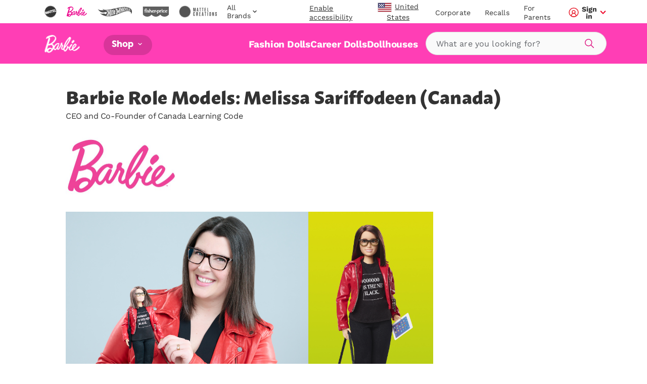

--- FILE ---
content_type: text/html; charset=utf-8
request_url: https://shop.mattel.com/pages/barbie-role-models-melissa-sariffodeen
body_size: 58114
content:
<!doctype html>











<html lang="en" class="matr1-super-nav">











<head>
  
  
    <script src="https://cdn.optimizely.com/js/21061250740.js"></script>
  
  
<script
    async
    src="https://apps.bazaarvoice.com/deployments/fisherprice/bvtest_fp/production/en_US/bv.js"
  ></script>
  <meta charset="utf-8">
  <meta http-equiv="X-UA-Compatible" content="IE=edge">
  <meta name="viewport" content="width=device-width, initial-scale=1, user-scalable=no">
  <meta name="facebook-domain-verification" content="v7do565kxvvevf3snnrk4w56mzw2lq" />

  





  
    
    <link rel="canonical" href="https://shop.mattel.com/pages/barbie-role-models-melissa-sariffodeen">
  
<title>Barbie Role Models Melissa Sariffodeen | Mattel</title>
    <meta name="description" content="Barbie honors Melissa Sariffodeen, a social entrepreneur, leader and big thinker. She is best known as the co-founder and CEO of Ladies Learning Code, as well as Canada Learning Code.">
  

  
  
  
  

  

      
      

      
      
        <link rel="alternate" hreflang="en-US" href="https://shop.mattel.com/pages/barbie-role-models-melissa-sariffodeen"></link>
      
    










  



<meta property="og:site_name" content="Mattel Shop">
<meta property="og:url" content="/pages/barbie-role-models-melissa-sariffodeen">
<meta property="og:title" content="Barbie Role Models Melissa Sariffodeen | Mattel ">
<meta property="og:type" content="website">
<meta property="og:description" content="Barbie honors Melissa Sariffodeen, a social entrepreneur, leader and big thinker. She is best known as the co-founder and CEO of Ladies Learning Code, as well as Canada Learning Code."><meta property="og:image" content="https://shop.mattel.com/cdn/shop/files/Mattel-Logo.jpg?v=1635791583">
    <meta name="twitter:image" content="https://shop.mattel.com/cdn/shop/files/Mattel-Logo.jpg?v=1635791583">
    <meta property="og:image:secure_url" content="https://shop.mattel.com/cdn/shop/files/Mattel-Logo.jpg?v=1635791583">
    <meta property="og:image:width" content="1200">
    <meta property="og:image:height" content="630">
    <meta property="og:image:alt" content="">

<meta name="twitter:site" content="@">
<meta name="twitter:card" content="summary_large_image">
<meta name="twitter:title" content="Barbie Role Models Melissa Sariffodeen | Mattel ">
<meta name="twitter:description" content="Barbie honors Melissa Sariffodeen, a social entrepreneur, leader and big thinker. She is best known as the co-founder and CEO of Ladies Learning Code, as well as Canada Learning Code.">


  
  <link rel="shortcut icon" href="//shop.mattel.com/cdn/shop/t/294/assets/favicon.ico?v=110056418421416835451769106829" type="image/x-icon">
<link rel="apple-touch-icon" sizes="180x180" href="//shop.mattel.com/cdn/shop/t/294/assets/apple-touch-icon.png?v=26151796583551690701769106820">
<link rel="icon" type="image/png" sizes="32x32" href="//shop.mattel.com/cdn/shop/t/294/assets/favicon-32x32.png?v=37312783797438441511769106828">
<link rel="icon" type="image/png" sizes="16x16" href="//shop.mattel.com/cdn/shop/t/294/assets/favicon-16x16.png?v=28230351185819287041769106828">
<link rel="manifest" href="//shop.mattel.com/cdn/shop/t/294/assets/site.webmanifest?v=59613577019158002531769106854">
<link rel="mask-icon" href="//shop.mattel.com/cdn/shop/t/294/assets/safari-pinned-tab.svg?v=136551033457495160191769106853" color="#5bbad5">
<meta name="msapplication-TileColor" content="#da532c">
<meta name="theme-color" content="#ffffff">


  
  
  
  <script>
    window.SDG = window.SDG || {};
    window.__ = window.__ || {};
    window.__webpack_public_path__ = '//shop.mattel.com/cdn/shop/t/294/assets/';
    SDG.Data = {};
    SDG.Data.assetUrl = '//shop.mattel.com/cdn/shop/t/294/assets/';
    SDG.Data.fileUrl = '//shop.mattel.com/cdn/shop/files/';
    SDG.Data.sq = [];
    SDG.Data.defaultLocale = "en-us";
    SDG.Data.locale = "en-us";
    SDG.Data.currency = {
      format: "before",
      decimal: "period",
      code: "USD",
      symbol: "$"
    }
    SDG.Data.showReviews = true;
    SDG.Data.cloudinary = {
      shopifyBase: "//cdn.shopify.com/s/files/1/0600/0141/9429/",
      shopifyProxy: "https://images.mattel.net/image/upload/shop-us-prod/",
      contentStackBase: "https://images.contentstack.io/v3/assets/blt485dfa12bf05dba5/",
      contentStackProxy: "https://images.mattel.net/image/upload/shop-contentstack/"
    };
    SDG.Data.requestPath = '/pages/barbie-role-models-melissa-sariffodeen';
    SDG.Data.whitelist = ["https://www.mattel.com","https://creations.mattel.com","https://corporate.mattel.com","https://www.fisher-price.com","https://jobs.mattel.com","https://play.mattel.com","https://play.barbie.com","https://play.hotwheels.com","https://barbie.mattel.com","https://www.barbie.com","https://service.mattel.com","https://investors.mattel.com","https://www.matteltoystore.com","https://www.mymattelideas.com","https://store.mattel.com","https://unboxed.megaconstrux.com","https://assets.contentstack.io","https://www.americangirl.com/","http://corporate.mattel.com","https://www2.mattel.com","https://shopping.mattel.com","https://sketchfab.com/","https://shop.mattel.com","https://shopping.mattel.com","https://privacy.mattel.com/","https://privacy.americangirl.com/","https://createyourown.americangirl.com","https://www.fpcastandplaycrew.com","https://www2.americangirl.com","https://submit-irm.trustarc.com","https://www.megabrands.com/","charitysales@mattel.com","https://www.escaperoominabox.com/en-us/time-drifters/almost-reunited","http://onestore.svc.mattelcloud.com/timedrifters/almostreunited/EscapeRoomInaBox_ending.html","privacy@esrb.org","service@mattel.com","service@americangirl.com","ian.matthews@mattel.com","dena.stupplebeen@mattel.com","https://mattel.de","https://consumersupport.mattel.com/mattelsupport/s/create-case","https://mattelplayback.com/","https://images.contentstack.io/","MattelSocial@Mattel.com","https://tracker-detail-page.trustarc.com/","https://mattelsupport.com/","1-855-844-6224"];

    SDG.Data.cartShippingThreshold = 5000;
    SDG.Data.cartFreeShippingLimitedRelease = 0;
    SDG.Data.cartTotalPrice = 0;
    SDG.Data.cartFreeShippingReachedMessage = "Congrats! You've reached free shipping.";

    SDG.Data.isEmea = false;
    const emeaDtcLocales = ['en-gb', 'fr-fr', 'it-it', 'de-de'];
    SDG.Data.isEmeaDtc = SDG.Data.isEmea && emeaDtcLocales.includes('en-us');
    SDG.Data.extMarketUrls = {}
    SDG.Data.collectionFlags = {
      sold_out: "Sold Out",
      low: "Low Inventory",
      collection_low: "",
      sale: "Sale",
      available: ""
    };
    SDG.Data.emailFormData = {"popup":{"trigger_after_x_page_visit":false,"required_page_visits":30,"delay":2000,"cookie_days":30,"url_strings_triggers":["fisher-price-teethe-n-glow-mushroom-hbp46-en-gb","\/collections\/baby-toys"]}};
    SDG.Data.ecoTaxText = ``;
    SDG.Data.shippingLocale = 'en-us';
    SDG.Data.countrySelectorStep = 0;
    SDG.Data.add_to_cart_text = 'Add to Cart';
    SDG.Data.add_to_cart_icon = 'cart';
    SDG.Data.oos_text = 'Out of Stock';
    SDG.Data.remove_text = 'Remove';
    SDG.Data.quantity_text = 'Quantity';
    SDG.Data.shipping_text = `Congrats! You've reached free shipping.`;
    SDG.Data.shipping_not_reached_text = `You are only <strong>%%value%%</strong> away from FREE shipping!`;
    SDG.Data.where_to_buy_lang_param = ``;
    SDG.Data.environment = 'prod';
    SDG.Data.bagShareKey = 'PJ08OFe5uQ1bIHX9';
    SDG.Data.copiedText = '';
    SDG.Data.preOrderCartMessage = null;
    SDG.Data.preOrderProductLabel = null;
    SDG.Data.validation_errors = null;
    SDG.Data.bundle_badge = null;
    SDG.Data.globalModals = {"disable_email_sign_up_modal":true,"email_forms_data":{"popup":{"trigger_after_x_page_visit":false,"required_page_visits":30,"delay":2000,"cookie_days":30,"url_strings_triggers":["fisher-price-teethe-n-glow-mushroom-hbp46-en-gb","\/collections\/baby-toys"]}},"email_sign_up":[{"text_block":{"heading":"Continue email sign up","_metadata":{"uid":"cs5dda114024182da7"},"heading_color":"#000000","is_top_heading":true,"copy":"\u003cp\u003eStay in the know on sales updates, new products and more.\u003c\/p\u003e","copy_color":"#000000"}},{"divider":{"subtext":"*Required","_metadata":{"uid":"cs2b085de41e2614b5"},"subtext_color":"","line_color":"#dcdcdc"}},{"field":{"type":"Email","required":true,"_metadata":{"uid":"csc160cbb7cf2e8345"},"checked":false,"error_message":"Invalid email address","error_message_color":"#000000","blocks":[{"heading":{"heading":"Your Details","_metadata":{"uid":"cs8b99ea909bfc0c07"},"heading_color":"#000000","copy":"","copy_color":"#000000"}},{"input":{"heading":"Enter your email address","_metadata":{"uid":"cs8efa4498928764ac"},"heading_color":"#000000","copy":"","copy_color":"#000000","input_background_color":"#ffffff","input_icon_color":"#000000","input_border_color":"#000000","input_text_color":"#000000","placeholder":"Enter your email","placeholder_color":"#000000","name":"EmailAddress","value":"","image":null}}]}},{"field":{"type":"Text","required":true,"_metadata":{"uid":"cs983bbd0ef80e12c4"},"checked":false,"error_message":"Please enter your First Name","error_message_color":"#000000","blocks":[{"input":{"heading":"Enter your first name","_metadata":{"uid":"cs470b7a875a470b1e"},"heading_color":"#000000","copy":"","copy_color":"#000000","input_background_color":"#ffffff","input_icon_color":"#000000","input_border_color":"#000000","input_text_color":"#000000","placeholder":"","placeholder_color":"#000000","name":"consumerName[ConsumerFirstName]","value":"","image":null}}]}},{"field":{"type":"Text","required":true,"_metadata":{"uid":"cs5fb4e91d70038faa"},"checked":false,"error_message":"","error_message_color":"#000000","blocks":[{"input":{"heading":"Enter your last name","_metadata":{"uid":"csd133ba6bb505695e"},"heading_color":"#000000","copy":"","copy_color":"#000000","input_background_color":"#ffffff","input_icon_color":"#000000","input_border_color":"#000000","input_text_color":"#000000","placeholder":"Enter your last name","placeholder_color":"#000000","name":"consumerName[ConsumerLastName]","value":"","image":null}}]}},{"divider":{"subtext":"","_metadata":{"uid":"csab446455b2891a27"},"subtext_color":"#000000","line_color":"#dcdcdc"}},{"text_block":{"heading":"We'd like our offers, product news and parenting tips to be just right for you and your child.","_metadata":{"uid":"csac071219631391ff"},"heading_color":"#000000","is_top_heading":false,"copy":"\u003cp\u003eBy providing my child’s information, I certify that I am the parent or legal guardian of the child or that I have legal authority to submit the child’s information.\u003c\/p\u003e","copy_color":"#000000"}},{"extendable_field":{"extendable_cta":"Have another child? Tell us","_metadata":{"uid":"cs6e11317b8a5a8860"},"extendable_cta_icon_color":"#000000","extendable_cta_text_color":"#000000","extendable_clear_cta":"Nevermind. Remove this child","extendable_clear_cta_text_color":"#000000","blocks":[{"input":{"heading":"Child’s Birth Date or Due Date","_metadata":{"uid":"cs999e3de2c31f5e7f"},"heading_color":"","copy":"We'd like our offers, product news and parenting tips to be just right for you and your child.","copy_color":"","input_background_color":"","input_icon_color":"","input_border_color":"","input_text_color":"","type":"Date","placeholder":"MM\/DD\/YYYY","placeholder_color":"","name":"consumerChild[ChildList][index][ChildDOB]","required":false,"value":"","error_message":"Please enter child's birthdate or due date"}},{"input":{"heading":"Child's Name","_metadata":{"uid":"csf4f242cff2744144"},"heading_color":"#000000","copy":"","copy_color":"#000000","input_background_color":"#ffffff","input_icon_color":"#000000","input_border_color":"#000000","input_text_color":"#000000","type":"Text","placeholder":"Please enter your child's name","placeholder_color":"#000000","name":"consumerChild[ChildList][index][ChildName]","required":false,"value":"","error_message":""}},{"input":{"heading":"Gender","_metadata":{"uid":"cs68e63671de91caae"},"heading_color":"","copy":"","copy_color":"","input_background_color":"","input_icon_color":"","input_border_color":"","input_text_color":"","type":"Radio","placeholder":"","placeholder_color":"","name":"consumerChild[ChildList][index][ChildGender]","required":false,"value":"","error_message":"","choices":{"value":[{"key":"Boy","value":"M"},{"key":"Girl","value":"F"},{"key":"Don't know yet\/ Prefer not to answer","value":"U"}]}}}]}},{"divider":{"subtext":"","_metadata":{"uid":"csc1d38f1a5f3f0e93"},"subtext_color":"","line_color":"#dcdcdc"}},{"submit":{"message":"\u003cp\u003eBy submitting my email, I confirm I want to receive emails from Mattel and other trusted Mattel brands and programs. Click to read \u003ca href=\"https:\/\/corporate.mattel.com\/en-us\/terms-and-conditions\" target=\"_blank\"\u003eMattel’s Terms \u0026 Conditions\u003c\/a\u003e and \u003ca href=\"https:\/\/www2.mattel.com\/en-us\/privacy-statement\" target=\"_blank\"\u003ePrivacy Statement\u003c\/a\u003e.\u003c\/p\u003e","_metadata":{"uid":"cs29409868648e35a8"},"message_color":"#000000","mesage_field_name":"","error_message":"You must agree to the terms","submit_cta":"Sign Up","submit_cta_background_color":"#000000","submit_cta_text_color":"#faf9f9","cancel_cta":"Cancel","cancel_cta_color":"#000000","hide_cancel":true,"source_id":"10886","pop_up_source_id":"10857"}},{"success_message":{"heading":"Thanks for signing up!","_metadata":{"uid":"cs87639e87402aff76"},"heading_color":"","copy":"We can't wait to keep you informed on all your favorite toys and games.","copy_color":"","cta":{"title":"Start Shopping","href":"\/collections\/shop-all"}}}],"interstitial_coppa":{"kids":{"kids_title":"","kids_title_text_color":"#000000","kids_title_background_image_desktop":null,"kids_title_background_image_mobile":null,"kids_cta_text":""},"grown_ups":{"grown_ups_title":"","grown_ups_title_text_color":"#000000","grown_ups_title_background_image_desktop":null,"grown_ups_title_background_image_mobile":null,"grown_ups_cta_text":""}},"interstitial_site_exit":{"title":"Heads up!","paragraph":"You are leaving the Mattel site to go to another site with different terms and conditions.","cta_continue":"Keep Going","cta_cancel":"Go Back"},"modal_background_color":"#ffffff","modal_close_icon_color":"#ffffff","tags":[],"title":"Global: Modals"};
    SDG.Data.giftExperienceProduct = {"error":"json not allowed for this object"};
    SDG.Data.giftExperienceIncludedProduct = {"error":"json not allowed for this object"};
    SDG.Data.giftExperienceMeta = null;
    SDG.Data.giftModalData = {};
    SDG.Data.giftWrapData = null;
    SDG.Data.giftWrapProducts = [];
    SDG.Data.pvmValues = {
      sender: null,
      recipient: null,
      occasion: null,
    };SDG.Data.zigZag = {
      
        "url": "https://zzg-live-oi-af.azurewebsites.net",
        "key": "027ee759-c4aa-4e6b-9ebd-a0b0276a3116",
      
    }
    sessionStorage.setItem("currencyCode", "USD");
    SDG.Data.activeBtn = '';
    SDG.Data.enableBvCustomStyles = true;
    SDG.Data.channelAdvisorData = {
      "app_id": "67acecc251fd400f0942881a",
      "wtb_id": "67acedd551fd400f09428821",
      "inpage_id": "67acedd551fd400f09428821",
    };
  </script>
  
  <link rel="preconnect" href="https://fonts.googleapis.com">
  <link rel="preconnect" href="https://fonts.gstatic.com" crossorigin>
  <link href="https://fonts.googleapis.com/css2?family=Raleway:ital,wght@0,400;0,500;0,700;1,400;1,500;1,700&display=swap" rel="stylesheet">


  
  <link href="//shop.mattel.com/cdn/shop/t/294/assets/style.css?v=39376490069246876691769106908" rel="stylesheet" type="text/css" media="all" />


















  <link href="//shop.mattel.com/cdn/shop/t/294/assets/page.css?v=116258770704088516401769106908" rel="stylesheet" type="text/css" media="all" />

  <link rel="stylesheet" media="print" href="//shop.mattel.com/cdn/shop/t/294/assets/print.css?v=183913154969916170731769106908" />

  
  

  
  






















<script>SDG.Data.path={account:'//shop.mattel.com/cdn/shop/t/294/assets/account.min.js?v=117828121244925619581769106817',account_dashboard:'//shop.mattel.com/cdn/shop/t/294/assets/account-dashboard.min.js?v=24291839427169224161769106816',article:'//shop.mattel.com/cdn/shop/t/294/assets/article.min.js?v=5033421611986420791769106821',blog:'//shop.mattel.com/cdn/shop/t/294/assets/blog.min.js?v=180211596573178327071769106822',collection:'//shop.mattel.com/cdn/shop/t/294/assets/collection.min.js?v=86880094282918989951769106826',collection_gifting:'//shop.mattel.com/cdn/shop/t/294/assets/collection-gifting.min.js?v=36362543389958525601769106825',contact:'//shop.mattel.com/cdn/shop/t/294/assets/contact.min.js?v=58103959421378738521769106828',index:'//shop.mattel.com/cdn/shop/t/294/assets/index.min.js?v=32461570760118679641769106839',loyalty:'//shop.mattel.com/cdn/shop/t/294/assets/loyalty.min.js?v=106174946037599783391769106842',order_status:'//shop.mattel.com/cdn/shop/t/294/assets/order-status.min.js?v=156156275650029796211769106848',page:'//shop.mattel.com/cdn/shop/t/294/assets/page.min.js?v=73489014801025016691769106849',product:'//shop.mattel.com/cdn/shop/t/294/assets/product.min.js?v=97143678944861373371769106852',shopify_options:'//shop.mattel.com/cdn/shopifycloud/storefront/assets/themes_support/option_selection-b017cd28.js',style_guide:'//shop.mattel.com/cdn/shop/t/294/assets/style-guide.min.js?v=30503569548089501671769106867'};SDG.Data.pageHandle='page';SDG.Data.pageTitle='brb_rm-detail_melissa-sariffodeen_030122';SDG.Data.ssId='ck4bj7';SDG.Data.mattelSkuEndpoint='https://mattel-product.netlify.app/product/';SDG.Data.mattel_domains={emea_test:'https://test-shopping.mattel.com',emea_production:'https://shopping.mattel.com',us_test:'https://test-mattel-qa.myshopify.com',us_production:'https://shop.mattel.com'};SDG.Data.bagTotalPrice=0;SDG.Data.superNavClass="barbie";SDG.Data.globalDataUtility={"breadcrumbs_expand":"Expand Breadcrumbs","collection_filter_label":"Filter","collection_sort_label":"Sort","collection_results_label":["Results","of"],"collection_no_results_section_title":"Recommended Products","collection_show_filter_label":"Show Filters","collection_hide_filter_label":"Hide Filters","collection_filter_clear":"Clear","collection_filter_clear_all":"Clear All","collection_filter_apply":"Apply","collection_page_previous":"Previous Page","collection_page_next":"Next Page","collection_quick_add_text":"Add to cart","collection_search_empty":"Sorry, we couldn’t find any matches.","collection_filtered_empty":"Sorry, we couldn’t find any matches.","collection_empty":"Sorry, this collection is empty. Check back later!","collection_shop_all_text":"Shop All","collection_shop_all_url":"shop-all","expected_ship_date_text":"Expected Ship Date on or before","search":"Search","search_label":"Search","search_placeholder":"What are you looking for?","search_clear_label":"Clear","search_autocomplete_header_label":"Products","search_popular_label":"Popular Search","search_no_results_label":"No Results","search_autocomplete_header_products_label":"Products","search_autocomplete_header_view_all_label":"View All","search_autocomplete_popular_label":"Popular Search","search_autocomplete_no_results_label":"No Results","header_search_cta":"Search","product_details_title":"Product Details","product_see_more":"See More","product_see_less":"See less","product_print":"Print","product_where_to_buy":"Where To Buy","close":"Close","product_related_title":"You May Also Like","searched_for":"Search results for","oq_searched_for":"You searched for","product_whats_in_the_box":"What's in the Box","site_404_heading":"404","site_404_copy":"Sorry, this page could not be found","site_404_cta_url":"\/","site_404_cta_text":"Back Home","site_404_image_desktop":"404-desktop.jpg","site_404_image_mobile":"404-mobile.jpg","header_search_text":"Search","blog_related_articles_label":"Related Articles","blog_category_label":"Category","blog_view_all_text":"View All","header_nav_text":"Navigation","product_reviews_header":"Customer Ratings \u0026 Reviews","product_qa_header":"Questions \u0026 Answers","price_legal_text":"","product_legal_text":""};SDG.Data.dtcMarketsList=null;SDG.Data.mikmakPDPSettings={"type":"popin","app_id":"67acecc251fd400f0942881a","popin_id":"67acedd551fd400f09428821","wtb_text":"Where To Buy","inpage_id":"67af61f2fbf0940f086eab43"};SDG.Data.enableSearchspringBeaconLogs=false;</script>


<script>
  function yieldToMain () {
    if (globalThis.scheduler?.yield) {
      return scheduler.yield();
    }
    return new Promise(resolve => setTimeout(resolve, 0));
  }
</script>





<script src="//shop.mattel.com/cdn/shop/t/294/assets/runtime.min.js?v=135297661165786535611769106853" defer></script>
<script src="//shop.mattel.com/cdn/shop/t/294/assets/app.min.js?v=57328684567298835501769106820" defer></script>


<script src="https://a40.usablenet.com/pt/c/mattel/cookiestorestart
" async></script>
<style data-shopify>
  body.country-US:not(.has-dtc-access) .collection-filters .availability,
  body.country-US:not(.has-dtc-access) .pv-essential .pv-message,
  body:not(.has-dtc-access) .footer__bottom-text,
  body:not(.has-dtc-access) .footer__list-item--shipping-rates-return-policy,
  body:not(.has-dtc-access) .footer__payments,
  body:not(.has-dtc-access) .header__cart-button,
  body:not(.has-dtc-access) .nav__list-item--cart,
  body:not(.has-dtc-access) .nav__list-item--rewards,
  body:not(.has-dtc-access) .notify__form,
  body:not(.has-dtc-access) .pi__add-to-cart,
  body:not(.has-dtc-access) .pi__add-to-cart-btn,
  body:not(.has-dtc-access) .pi__badge,
  body:not(.has-dtc-access) .pi__flag,
  body:not(.has-dtc-access) .pi__price,
  body:not(.has-dtc-access) .pv-details-accordion__shipping,
  body:not(.has-dtc-access) .pv-details-accordion__shipping-content,
  body:not(.has-dtc-access) .pv-flags,
  body:not(.has-dtc-access) .pv-price,
  body:not(.has-dtc-access) .pv-return-policy,
  body:not(.has-dtc-access) .search-item__price,
  body:not(.has-dtc-access)
    .shopify-product-form:not(.shopify-product-form--printful),
  body:not(.has-dtc-access) .virtual-bundle,
  body:not(.has-dtc-access).page-shipping-rates-policy .page__container,
  body:not(.has-dtc-access).template-cart .shopify-section {
    display: none !important;
  }
  @media only screen and (max-width: 1023px) {
    body:not(.has-dtc-access):not(.has-signin-access) .header-top-nav__list-item {
      -webkit-box-flex: 4;
      -ms-flex-positive: 4;
      flex-grow: 4;
    }
  }
</style>
<style data-shopify>
.un-assistive .truste-buttonsColumn button:focus {
  outline-color: #000 !important;
}
.truste-buttonsColumn {
  --outline-color: #000 !important;
}
.un-assistive .text-overlay-wrapper {
  position: relative;
}
.un-assistive .text-overlay-wrapper .screenreader {
  position: static !important;
  height: auto !important;
  font-size: 30px !important;
  display: block !important;
  text-align: center !important;
  margin-top: 30px !important;
  -webkit-transform: unset;
  transform: unset;
  width: 100% !important;
}
.un-assistive .text-overlay-wrapper .screenreader--no-margin {
  margin-top: 0 !important;
  padding-top: 1.875rem;
}
.un-assistive .text-overlay-wrapper .screenreader p {
  font-size: 30px !important;
  line-height: 1.5;
}
.un-assistive .flickity-enabled .flickity-viewport {
  height: unset !important;
  overflow-y: visible;
}
.un-assistive .brand-nav__inner,
.un-assistive .brand-nav__inner .brand-nav__logo-wrapper,
.un-assistive.template-blog .brand-nav__inner,
.un-assistive.template-blog .brand-nav__inner .brand-nav__logo-wrapper {
  height: auto;
  overflow-y: visible;
}
.un-assistive.template-blog .brand-nav__inner .brand-nav__logo-wrapper {
  display: -webkit-box;
  display: -ms-flexbox;
  display: flex;
  -webkit-box-orient: vertical;
  -webkit-box-direction: normal;
  -ms-flex-direction: column;
  flex-direction: column;
}
@media only screen and (max-width: 1023px) {
  .un-assistive .text-overlay-wrapper {
    padding-left: 0;
    padding-right: 0;
  }
}
@media only screen and (min-width: 1024px) {
  .un-assistive .brand-nav__inner,
  .un-assistive .brand-nav__inner .brand-nav__logo-wrapper,
  .un-assistive.template-blog .brand-nav__inner,
  .un-assistive.template-blog .brand-nav__inner .brand-nav__logo-wrapper {
    height: inherit !important;
    overflow-y: visible;
  }
}
#a40AccessibilityStatement {
  margin: 0 auto;
  max-width: 1439px;
  padding: 3.75rem 8.125rem;
}
#a40AccessibilityStatement h1 {
  font-size: 3rem;
  text-align: center;
  line-height: 3.125rem;
  margin-bottom: 1.875rem;
}
#a40AccessibilityStatement h2 {
  font-size: 1.75rem;
}
@media only screen and (max-width: 1023px) {
  #a40AccessibilityStatement {
    padding-left: 0.75rem;
    padding-right: 0.75rem;
    -webkit-transition: padding 0.4s ease-in-out;
    transition: padding 0.4s ease-in-out;
  }
  #a40AccessibilityStatement h2 {
    font-size: 1.5rem;
  }
}
@media only screen and (max-width: 1023px) and (min-width: 768px) {
  #a40AccessibilityStatement {
    padding-left: 2.625rem;
    padding-right: 2.625rem;
  }
}
@media only screen and (max-width: 1023px) and (min-width: 1024px) {
  #a40AccessibilityStatement {
    padding-left: 2.625rem;
    padding-right: 2.625rem;
  }
}
@media only screen and (max-width: 1023px) and (min-width: 1280px) {
  #a40AccessibilityStatement {
    padding-left: 2.625rem;
    padding-right: 2.625rem;
  }
}
@media only screen and (max-width: 1023px) and (min-width: 1440px) {
  #a40AccessibilityStatement {
    padding-left: 9.02778%;
    padding-right: 9.02778%;
  }
}
</style>



  
  
    











<script>

  /* All pages */
  var dataLayer = dataLayer || [];
  var pushData = {
    'event': 'pageLoad',
    'page_name': 'en-us:shop:brb_rm-detail_melissa-sariffodeen_030122',
    'page_type': 'page',
    'page_section': '',
    'page_subsection': '',
    'site_country': 'us',
    'site_currency': 'USD',
    'site_language': 'en-us',
    'site_type': 'shop',
    
      'customer_email_hash': undefined,
    
    'customer_id': 'Unavailable',
    'consumer_id': '',
    'authentication_status': 'false',
    'buyer_status': 'N/A'
  };

  if (yieldToMain) yieldToMain().then(() => dataLayer.push(pushData));
  else dataLayer.push(pushData);

  /* PLP */let preOrder = false;
  /* PDP *//* Global elements that need a second to load */
  setTimeout(() => {

    /* Announcement Bar links */
    const $announcement_bar = document.getElementById('announcementBar');

    if ($announcement_bar) {
      const $announcement_bar_links = $announcement_bar.querySelectorAll("a");

      $announcement_bar_links.forEach(($announcement_bar_link) => {

        $announcement_bar_link.addEventListener("click", pushAnnouncementBarDL);

        function pushAnnouncementBarDL() {
          dataLayer.push({
            'event': 'navigation_click',
            'navigation_location': 'announcement bar',
            'navigation_link_text': $announcement_bar_link.innerText,
          });
        }
      });
    }

    // Primary Header links
    const $primary_header = document.getElementById('headerPrimary');

    if ($primary_header) {
      const $primary_header_links = $primary_header.querySelectorAll("a");

      $primary_header_links.forEach(($primary_header_link) => {

        $primary_header_link.addEventListener("click", pushPrimaryHeaderLinksDL);

        function pushPrimaryHeaderLinksDL() {
          dataLayer.push({
            'event': 'navigation_click',
            'navigation_location': 'primary header',
            'navigation_link_text': $primary_header_link.innerText,
          });
        }
      });
    }

    // Nav links
    const $navigation = document.getElementById('nav');

    if ($navigation) {
      const $navigation_links = $navigation.querySelectorAll("a");

      $navigation_links.forEach(($navigation_link) => {

        $navigation_link.addEventListener("click", pushNavLinksDL);

        function pushNavLinksDL() {
          dataLayer.push({
            'event': 'navigation_click',
            'navigation_location': 'navigation',
            'navigation_link_text': $navigation_link.innerText,
          });
        }
      });
    }

    // Shop Links
    const $shop = document.getElementById('Shop_mega_menu_id');

    if ($shop) {
      const $shop_links = $shop.querySelectorAll("a");

      $shop_links.forEach(($shop_link) => {

        $shop_link.addEventListener("click", pushShopLinksDL);

        function pushShopLinksDL() {
          dataLayer.push({
            'event': 'navigation_click',
            'navigation_location': 'Shop Megamenu',
            'navigation_link_text': $shop_link.innerText,
          });
        }
      });
    }

    // Brand Links
    const $brand = document.getElementById('Brand_mega_menu_id');

    if ($brand) {
      const $brand_links = $brand.querySelectorAll("a");

      $brand_links.forEach(($brand_link) => {

        $brand_link.addEventListener("click", pushBrandLinksDL);

        function pushBrandLinksDL() {
          dataLayer.push({
            'event': 'navigation_click',
            'navigation_location': 'Brand Megamenu',
            'navigation_link_text': $brand_link.innerText,
          });
        }
      });
    }

    // Footer links
    const $footer = document.getElementById('footer');

    if ($footer) {
      const $footer_links = $footer.querySelectorAll("a");

      $footer_links.forEach(($footer_link) => {

        $footer_link.addEventListener("click", pushFooterLinksDL);

        function pushFooterLinksDL() {
          dataLayer.push({
            'event': 'navigation_click',
            'navigation_location': 'announcement bar',
            'navigation_link_text': $footer_link.innerText,
          });
        }
      });
    }

    // Footer Newsletter Form
    const $footerNewsletterForm = document.getElementById('footerNewsletterForm');
    const $footerNewsletterModal = document.getElementById('footerNewsletterModal');

    if ($footerNewsletterForm) {
      const $footerNewsletterFormButton = document.getElementById('footerNewsletterSubmit');
      const $footerNewsletterFormInput = document.getElementById('footerNewsletterInput');

      // Add event listeners for form elements
      $footerNewsletterForm.addEventListener("submit", pushFooterNewsletterFormSubmitDL);
      $footerNewsletterFormButton.addEventListener("focus", pushFooterNewsletterFormEngagementDL);
      $footerNewsletterFormInput.addEventListener("focus", pushFooterNewsletterFormEngagementDL);

      function pushFooterNewsletterFormSubmitDL(e) {

        // Wait a second for the success modal to be visible
        setTimeout(() => {

          // If success modal is visible, then add the dataLayer event for a successful form submission
          if ($footerNewsletterModal.classList.contains('is-visible')) {
            dataLayer.push({
              'event': 'form_submit',
              'form_location': 'footer',
              'form_name': 'footerNewsletterForm'
            });
          }
        }, 1000);
      }

      function pushFooterNewsletterFormEngagementDL() {
        dataLayer.push({
          'event': 'form_start',
          'form_location': 'footer',
          'form_name': 'footerNewsletterForm'
        });
      }
    }
  }, 1000);

  // Bag Form (TODO: Uncomment once bag is built)
  /*
  dataLayer.push({
    'event': 'form_start',
    'form_location': 'bag',
    'form_name': 'bagForm'
  });
  */

  // Bag Form Submit (TODO: Uncomment once bag is built)
  /*
  dataLayer.push({
    'event': 'form_submit',
    'form_location': 'bag',
    'form_name': 'bagForm'
  });
  */
</script>

<!-- Google Tag Manager -->
<script>
  (function(w, d, s, l, i) {
    w[l] = w[l] || [];
    w[l].push({
      'gtm.start': new Date().getTime(),
      event: 'gtm.js'
    });

    var f = d.getElementsByTagName(s)[0],
      j = d.createElement(s),
      dl = l != 'dataLayer' ? '&l=' + l : '';

    j.async=true;
    j.src='https://sgtm.mattel.com/gtm.js?id=' + i + dl;
    f.parentNode.insertBefore(j, f);
  })(window, document, 'script', 'dataLayer', 'GTM-TDJC8ZC');
</script>
<!-- End Google Tag Manager -->

  

  
  <link rel="stylesheet" href="https://use.typekit.net/mmu1esc.css">

  



<script>window.performance && window.performance.mark && window.performance.mark('shopify.content_for_header.start');</script><meta name="facebook-domain-verification" content="x1cwe94y62bzmkuhh9zn4krpttrmtm">
<meta name="google-site-verification" content="DMq9FM5SgJyuobUnT4emV1MrA4Orcei5z-E4azpbBdk">
<meta id="shopify-digital-wallet" name="shopify-digital-wallet" content="/60001419429/digital_wallets/dialog">
<meta name="shopify-checkout-api-token" content="58ca3d4fe766493827f29b5ed545c199">
<meta id="in-context-paypal-metadata" data-shop-id="60001419429" data-venmo-supported="true" data-environment="production" data-locale="en_US" data-paypal-v4="true" data-currency="USD">






<script async="async" src="/checkouts/internal/preloads.js?locale=en-US"></script>
<link rel="preconnect" href="https://shop.app" crossorigin="anonymous">
<script async="async" src="https://shop.app/checkouts/internal/preloads.js?locale=en-US&shop_id=60001419429" crossorigin="anonymous"></script>
<script id="apple-pay-shop-capabilities" type="application/json">{"shopId":60001419429,"countryCode":"US","currencyCode":"USD","merchantCapabilities":["supports3DS"],"merchantId":"gid:\/\/shopify\/Shop\/60001419429","merchantName":"Mattel Shop","requiredBillingContactFields":["postalAddress","email"],"requiredShippingContactFields":["postalAddress","email"],"shippingType":"shipping","supportedNetworks":["visa","masterCard","amex"],"total":{"type":"pending","label":"Mattel Shop","amount":"1.00"},"shopifyPaymentsEnabled":true,"supportsSubscriptions":true}</script>
<script id="shopify-features" type="application/json">{"accessToken":"58ca3d4fe766493827f29b5ed545c199","betas":["rich-media-storefront-analytics"],"domain":"shop.mattel.com","predictiveSearch":true,"shopId":60001419429,"locale":"en"}</script>
<script>var Shopify = Shopify || {};
Shopify.shop = "prod-mattel.myshopify.com";
Shopify.locale = "en";
Shopify.currency = {"active":"USD","rate":"1.0"};
Shopify.country = "US";
Shopify.theme = {"name":"shoppers-NAD\/MAIN-Live-1\/22\/2026","id":185604309357,"schema_name":"SDG Shopify Skeleton","schema_version":"1.10.0","theme_store_id":null,"role":"main"};
Shopify.theme.handle = "null";
Shopify.theme.style = {"id":null,"handle":null};
Shopify.cdnHost = "shop.mattel.com/cdn";
Shopify.routes = Shopify.routes || {};
Shopify.routes.root = "/";</script>
<script type="module">!function(o){(o.Shopify=o.Shopify||{}).modules=!0}(window);</script>
<script>!function(o){function n(){var o=[];function n(){o.push(Array.prototype.slice.apply(arguments))}return n.q=o,n}var t=o.Shopify=o.Shopify||{};t.loadFeatures=n(),t.autoloadFeatures=n()}(window);</script>
<script>
  window.ShopifyPay = window.ShopifyPay || {};
  window.ShopifyPay.apiHost = "shop.app\/pay";
  window.ShopifyPay.redirectState = null;
</script>
<script id="shop-js-analytics" type="application/json">{"pageType":"page"}</script>
<script defer="defer" async type="module" src="//shop.mattel.com/cdn/shopifycloud/shop-js/modules/v2/client.init-shop-cart-sync_BT-GjEfc.en.esm.js"></script>
<script defer="defer" async type="module" src="//shop.mattel.com/cdn/shopifycloud/shop-js/modules/v2/chunk.common_D58fp_Oc.esm.js"></script>
<script defer="defer" async type="module" src="//shop.mattel.com/cdn/shopifycloud/shop-js/modules/v2/chunk.modal_xMitdFEc.esm.js"></script>
<script type="module">
  await import("//shop.mattel.com/cdn/shopifycloud/shop-js/modules/v2/client.init-shop-cart-sync_BT-GjEfc.en.esm.js");
await import("//shop.mattel.com/cdn/shopifycloud/shop-js/modules/v2/chunk.common_D58fp_Oc.esm.js");
await import("//shop.mattel.com/cdn/shopifycloud/shop-js/modules/v2/chunk.modal_xMitdFEc.esm.js");

  window.Shopify.SignInWithShop?.initShopCartSync?.({"fedCMEnabled":true,"windoidEnabled":true});

</script>
<script>
  window.Shopify = window.Shopify || {};
  if (!window.Shopify.featureAssets) window.Shopify.featureAssets = {};
  window.Shopify.featureAssets['shop-js'] = {"shop-cart-sync":["modules/v2/client.shop-cart-sync_DZOKe7Ll.en.esm.js","modules/v2/chunk.common_D58fp_Oc.esm.js","modules/v2/chunk.modal_xMitdFEc.esm.js"],"init-fed-cm":["modules/v2/client.init-fed-cm_B6oLuCjv.en.esm.js","modules/v2/chunk.common_D58fp_Oc.esm.js","modules/v2/chunk.modal_xMitdFEc.esm.js"],"shop-cash-offers":["modules/v2/client.shop-cash-offers_D2sdYoxE.en.esm.js","modules/v2/chunk.common_D58fp_Oc.esm.js","modules/v2/chunk.modal_xMitdFEc.esm.js"],"shop-login-button":["modules/v2/client.shop-login-button_QeVjl5Y3.en.esm.js","modules/v2/chunk.common_D58fp_Oc.esm.js","modules/v2/chunk.modal_xMitdFEc.esm.js"],"pay-button":["modules/v2/client.pay-button_DXTOsIq6.en.esm.js","modules/v2/chunk.common_D58fp_Oc.esm.js","modules/v2/chunk.modal_xMitdFEc.esm.js"],"shop-button":["modules/v2/client.shop-button_DQZHx9pm.en.esm.js","modules/v2/chunk.common_D58fp_Oc.esm.js","modules/v2/chunk.modal_xMitdFEc.esm.js"],"avatar":["modules/v2/client.avatar_BTnouDA3.en.esm.js"],"init-windoid":["modules/v2/client.init-windoid_CR1B-cfM.en.esm.js","modules/v2/chunk.common_D58fp_Oc.esm.js","modules/v2/chunk.modal_xMitdFEc.esm.js"],"init-shop-for-new-customer-accounts":["modules/v2/client.init-shop-for-new-customer-accounts_C_vY_xzh.en.esm.js","modules/v2/client.shop-login-button_QeVjl5Y3.en.esm.js","modules/v2/chunk.common_D58fp_Oc.esm.js","modules/v2/chunk.modal_xMitdFEc.esm.js"],"init-shop-email-lookup-coordinator":["modules/v2/client.init-shop-email-lookup-coordinator_BI7n9ZSv.en.esm.js","modules/v2/chunk.common_D58fp_Oc.esm.js","modules/v2/chunk.modal_xMitdFEc.esm.js"],"init-shop-cart-sync":["modules/v2/client.init-shop-cart-sync_BT-GjEfc.en.esm.js","modules/v2/chunk.common_D58fp_Oc.esm.js","modules/v2/chunk.modal_xMitdFEc.esm.js"],"shop-toast-manager":["modules/v2/client.shop-toast-manager_DiYdP3xc.en.esm.js","modules/v2/chunk.common_D58fp_Oc.esm.js","modules/v2/chunk.modal_xMitdFEc.esm.js"],"init-customer-accounts":["modules/v2/client.init-customer-accounts_D9ZNqS-Q.en.esm.js","modules/v2/client.shop-login-button_QeVjl5Y3.en.esm.js","modules/v2/chunk.common_D58fp_Oc.esm.js","modules/v2/chunk.modal_xMitdFEc.esm.js"],"init-customer-accounts-sign-up":["modules/v2/client.init-customer-accounts-sign-up_iGw4briv.en.esm.js","modules/v2/client.shop-login-button_QeVjl5Y3.en.esm.js","modules/v2/chunk.common_D58fp_Oc.esm.js","modules/v2/chunk.modal_xMitdFEc.esm.js"],"shop-follow-button":["modules/v2/client.shop-follow-button_CqMgW2wH.en.esm.js","modules/v2/chunk.common_D58fp_Oc.esm.js","modules/v2/chunk.modal_xMitdFEc.esm.js"],"checkout-modal":["modules/v2/client.checkout-modal_xHeaAweL.en.esm.js","modules/v2/chunk.common_D58fp_Oc.esm.js","modules/v2/chunk.modal_xMitdFEc.esm.js"],"shop-login":["modules/v2/client.shop-login_D91U-Q7h.en.esm.js","modules/v2/chunk.common_D58fp_Oc.esm.js","modules/v2/chunk.modal_xMitdFEc.esm.js"],"lead-capture":["modules/v2/client.lead-capture_BJmE1dJe.en.esm.js","modules/v2/chunk.common_D58fp_Oc.esm.js","modules/v2/chunk.modal_xMitdFEc.esm.js"],"payment-terms":["modules/v2/client.payment-terms_Ci9AEqFq.en.esm.js","modules/v2/chunk.common_D58fp_Oc.esm.js","modules/v2/chunk.modal_xMitdFEc.esm.js"]};
</script>
<script>(function() {
  var isLoaded = false;
  function asyncLoad() {
    if (isLoaded) return;
    isLoaded = true;
    var urls = ["\/\/cdn.shopify.com\/proxy\/60a7eaef8d8661aa0402d4ad2a9ce91f0491b5edfded2e7b9a1849a98c2a6a79\/static.cdn.printful.com\/static\/js\/external\/shopify-product-customizer.js?v=0.28\u0026shop=prod-mattel.myshopify.com\u0026sp-cache-control=cHVibGljLCBtYXgtYWdlPTkwMA"];
    for (var i = 0; i < urls.length; i++) {
      var s = document.createElement('script');
      s.type = 'text/javascript';
      s.async = true;
      s.src = urls[i];
      var x = document.getElementsByTagName('script')[0];
      x.parentNode.insertBefore(s, x);
    }
  };
  if(window.attachEvent) {
    window.attachEvent('onload', asyncLoad);
  } else {
    window.addEventListener('load', asyncLoad, false);
  }
})();</script>
<script id="__st">var __st={"a":60001419429,"offset":-28800,"reqid":"b5b3fd4d-524e-4d5a-a466-e43016cfd267-1769308547","pageurl":"shop.mattel.com\/pages\/barbie-role-models-melissa-sariffodeen","s":"pages-88790007973","u":"ac1569ec129d","p":"page","rtyp":"page","rid":88790007973};</script>
<script>window.ShopifyPaypalV4VisibilityTracking = true;</script>
<script id="captcha-bootstrap">!function(){'use strict';const t='contact',e='account',n='new_comment',o=[[t,t],['blogs',n],['comments',n],[t,'customer']],c=[[e,'customer_login'],[e,'guest_login'],[e,'recover_customer_password'],[e,'create_customer']],r=t=>t.map((([t,e])=>`form[action*='/${t}']:not([data-nocaptcha='true']) input[name='form_type'][value='${e}']`)).join(','),a=t=>()=>t?[...document.querySelectorAll(t)].map((t=>t.form)):[];function s(){const t=[...o],e=r(t);return a(e)}const i='password',u='form_key',d=['recaptcha-v3-token','g-recaptcha-response','h-captcha-response',i],f=()=>{try{return window.sessionStorage}catch{return}},m='__shopify_v',_=t=>t.elements[u];function p(t,e,n=!1){try{const o=window.sessionStorage,c=JSON.parse(o.getItem(e)),{data:r}=function(t){const{data:e,action:n}=t;return t[m]||n?{data:e,action:n}:{data:t,action:n}}(c);for(const[e,n]of Object.entries(r))t.elements[e]&&(t.elements[e].value=n);n&&o.removeItem(e)}catch(o){console.error('form repopulation failed',{error:o})}}const l='form_type',E='cptcha';function T(t){t.dataset[E]=!0}const w=window,h=w.document,L='Shopify',v='ce_forms',y='captcha';let A=!1;((t,e)=>{const n=(g='f06e6c50-85a8-45c8-87d0-21a2b65856fe',I='https://cdn.shopify.com/shopifycloud/storefront-forms-hcaptcha/ce_storefront_forms_captcha_hcaptcha.v1.5.2.iife.js',D={infoText:'Protected by hCaptcha',privacyText:'Privacy',termsText:'Terms'},(t,e,n)=>{const o=w[L][v],c=o.bindForm;if(c)return c(t,g,e,D).then(n);var r;o.q.push([[t,g,e,D],n]),r=I,A||(h.body.append(Object.assign(h.createElement('script'),{id:'captcha-provider',async:!0,src:r})),A=!0)});var g,I,D;w[L]=w[L]||{},w[L][v]=w[L][v]||{},w[L][v].q=[],w[L][y]=w[L][y]||{},w[L][y].protect=function(t,e){n(t,void 0,e),T(t)},Object.freeze(w[L][y]),function(t,e,n,w,h,L){const[v,y,A,g]=function(t,e,n){const i=e?o:[],u=t?c:[],d=[...i,...u],f=r(d),m=r(i),_=r(d.filter((([t,e])=>n.includes(e))));return[a(f),a(m),a(_),s()]}(w,h,L),I=t=>{const e=t.target;return e instanceof HTMLFormElement?e:e&&e.form},D=t=>v().includes(t);t.addEventListener('submit',(t=>{const e=I(t);if(!e)return;const n=D(e)&&!e.dataset.hcaptchaBound&&!e.dataset.recaptchaBound,o=_(e),c=g().includes(e)&&(!o||!o.value);(n||c)&&t.preventDefault(),c&&!n&&(function(t){try{if(!f())return;!function(t){const e=f();if(!e)return;const n=_(t);if(!n)return;const o=n.value;o&&e.removeItem(o)}(t);const e=Array.from(Array(32),(()=>Math.random().toString(36)[2])).join('');!function(t,e){_(t)||t.append(Object.assign(document.createElement('input'),{type:'hidden',name:u})),t.elements[u].value=e}(t,e),function(t,e){const n=f();if(!n)return;const o=[...t.querySelectorAll(`input[type='${i}']`)].map((({name:t})=>t)),c=[...d,...o],r={};for(const[a,s]of new FormData(t).entries())c.includes(a)||(r[a]=s);n.setItem(e,JSON.stringify({[m]:1,action:t.action,data:r}))}(t,e)}catch(e){console.error('failed to persist form',e)}}(e),e.submit())}));const S=(t,e)=>{t&&!t.dataset[E]&&(n(t,e.some((e=>e===t))),T(t))};for(const o of['focusin','change'])t.addEventListener(o,(t=>{const e=I(t);D(e)&&S(e,y())}));const B=e.get('form_key'),M=e.get(l),P=B&&M;t.addEventListener('DOMContentLoaded',(()=>{const t=y();if(P)for(const e of t)e.elements[l].value===M&&p(e,B);[...new Set([...A(),...v().filter((t=>'true'===t.dataset.shopifyCaptcha))])].forEach((e=>S(e,t)))}))}(h,new URLSearchParams(w.location.search),n,t,e,['guest_login'])})(!0,!0)}();</script>
<script integrity="sha256-4kQ18oKyAcykRKYeNunJcIwy7WH5gtpwJnB7kiuLZ1E=" data-source-attribution="shopify.loadfeatures" defer="defer" src="//shop.mattel.com/cdn/shopifycloud/storefront/assets/storefront/load_feature-a0a9edcb.js" crossorigin="anonymous"></script>
<script crossorigin="anonymous" defer="defer" src="//shop.mattel.com/cdn/shopifycloud/storefront/assets/shopify_pay/storefront-65b4c6d7.js?v=20250812"></script>
<script data-source-attribution="shopify.dynamic_checkout.dynamic.init">var Shopify=Shopify||{};Shopify.PaymentButton=Shopify.PaymentButton||{isStorefrontPortableWallets:!0,init:function(){window.Shopify.PaymentButton.init=function(){};var t=document.createElement("script");t.src="https://shop.mattel.com/cdn/shopifycloud/portable-wallets/latest/portable-wallets.en.js",t.type="module",document.head.appendChild(t)}};
</script>
<script data-source-attribution="shopify.dynamic_checkout.buyer_consent">
  function portableWalletsHideBuyerConsent(e){var t=document.getElementById("shopify-buyer-consent"),n=document.getElementById("shopify-subscription-policy-button");t&&n&&(t.classList.add("hidden"),t.setAttribute("aria-hidden","true"),n.removeEventListener("click",e))}function portableWalletsShowBuyerConsent(e){var t=document.getElementById("shopify-buyer-consent"),n=document.getElementById("shopify-subscription-policy-button");t&&n&&(t.classList.remove("hidden"),t.removeAttribute("aria-hidden"),n.addEventListener("click",e))}window.Shopify?.PaymentButton&&(window.Shopify.PaymentButton.hideBuyerConsent=portableWalletsHideBuyerConsent,window.Shopify.PaymentButton.showBuyerConsent=portableWalletsShowBuyerConsent);
</script>
<script data-source-attribution="shopify.dynamic_checkout.cart.bootstrap">document.addEventListener("DOMContentLoaded",(function(){function t(){return document.querySelector("shopify-accelerated-checkout-cart, shopify-accelerated-checkout")}if(t())Shopify.PaymentButton.init();else{new MutationObserver((function(e,n){t()&&(Shopify.PaymentButton.init(),n.disconnect())})).observe(document.body,{childList:!0,subtree:!0})}}));
</script>
<link id="shopify-accelerated-checkout-styles" rel="stylesheet" media="screen" href="https://shop.mattel.com/cdn/shopifycloud/portable-wallets/latest/accelerated-checkout-backwards-compat.css" crossorigin="anonymous">
<style id="shopify-accelerated-checkout-cart">
        #shopify-buyer-consent {
  margin-top: 1em;
  display: inline-block;
  width: 100%;
}

#shopify-buyer-consent.hidden {
  display: none;
}

#shopify-subscription-policy-button {
  background: none;
  border: none;
  padding: 0;
  text-decoration: underline;
  font-size: inherit;
  cursor: pointer;
}

#shopify-subscription-policy-button::before {
  box-shadow: none;
}

      </style>

<script>window.performance && window.performance.mark && window.performance.mark('shopify.content_for_header.end');</script>

  <script>
    /* Start of Swaven tag */
    (function(e,d){try{var a=window.swnDataLayer=window.swnDataLayer||{};a.appId=e||a.appId,a.eventBuffer=a.eventBuffer||[],a.loadBuffer=a.loadBuffer||[],a.push=a.push||function(e){a.eventBuffer.push(e)},a.load=a.load||function(e){a.loadBuffer.push(e)},a.dnt=a.dnt!=null?a.dnt:d;var t=document.getElementsByTagName("script")[0],n=document.createElement("script");n.async=!0,n.src="//wtb-tag.mikmak.ai/scripts/"+a.appId+"/tag.min.js",t.parentNode.insertBefore(n,t)}catch(e){console.log(e)}}("67acecc251fd400f0942881a", false));
    /* End of Swaven tag */
    if (!window.swnDataLayer) window.swnDataLayer = {};
    window.swnDataLayer.country = 'en-us';
    
  </script>
  
  
<!-- BEGIN app block: shopify://apps/klaviyo-email-marketing-sms/blocks/klaviyo-onsite-embed/2632fe16-c075-4321-a88b-50b567f42507 -->












  <script async src="https://static.klaviyo.com/onsite/js/T3Zp3h/klaviyo.js?company_id=T3Zp3h"></script>
  <script>!function(){if(!window.klaviyo){window._klOnsite=window._klOnsite||[];try{window.klaviyo=new Proxy({},{get:function(n,i){return"push"===i?function(){var n;(n=window._klOnsite).push.apply(n,arguments)}:function(){for(var n=arguments.length,o=new Array(n),w=0;w<n;w++)o[w]=arguments[w];var t="function"==typeof o[o.length-1]?o.pop():void 0,e=new Promise((function(n){window._klOnsite.push([i].concat(o,[function(i){t&&t(i),n(i)}]))}));return e}}})}catch(n){window.klaviyo=window.klaviyo||[],window.klaviyo.push=function(){var n;(n=window._klOnsite).push.apply(n,arguments)}}}}();</script>

  




  <script>
    window.klaviyoReviewsProductDesignMode = false
  </script>







<!-- END app block --><link href="https://monorail-edge.shopifysvc.com" rel="dns-prefetch">
<script>(function(){if ("sendBeacon" in navigator && "performance" in window) {try {var session_token_from_headers = performance.getEntriesByType('navigation')[0].serverTiming.find(x => x.name == '_s').description;} catch {var session_token_from_headers = undefined;}var session_cookie_matches = document.cookie.match(/_shopify_s=([^;]*)/);var session_token_from_cookie = session_cookie_matches && session_cookie_matches.length === 2 ? session_cookie_matches[1] : "";var session_token = session_token_from_headers || session_token_from_cookie || "";function handle_abandonment_event(e) {var entries = performance.getEntries().filter(function(entry) {return /monorail-edge.shopifysvc.com/.test(entry.name);});if (!window.abandonment_tracked && entries.length === 0) {window.abandonment_tracked = true;var currentMs = Date.now();var navigation_start = performance.timing.navigationStart;var payload = {shop_id: 60001419429,url: window.location.href,navigation_start,duration: currentMs - navigation_start,session_token,page_type: "page"};window.navigator.sendBeacon("https://monorail-edge.shopifysvc.com/v1/produce", JSON.stringify({schema_id: "online_store_buyer_site_abandonment/1.1",payload: payload,metadata: {event_created_at_ms: currentMs,event_sent_at_ms: currentMs}}));}}window.addEventListener('pagehide', handle_abandonment_event);}}());</script>
<script id="web-pixels-manager-setup">(function e(e,d,r,n,o){if(void 0===o&&(o={}),!Boolean(null===(a=null===(i=window.Shopify)||void 0===i?void 0:i.analytics)||void 0===a?void 0:a.replayQueue)){var i,a;window.Shopify=window.Shopify||{};var t=window.Shopify;t.analytics=t.analytics||{};var s=t.analytics;s.replayQueue=[],s.publish=function(e,d,r){return s.replayQueue.push([e,d,r]),!0};try{self.performance.mark("wpm:start")}catch(e){}var l=function(){var e={modern:/Edge?\/(1{2}[4-9]|1[2-9]\d|[2-9]\d{2}|\d{4,})\.\d+(\.\d+|)|Firefox\/(1{2}[4-9]|1[2-9]\d|[2-9]\d{2}|\d{4,})\.\d+(\.\d+|)|Chrom(ium|e)\/(9{2}|\d{3,})\.\d+(\.\d+|)|(Maci|X1{2}).+ Version\/(15\.\d+|(1[6-9]|[2-9]\d|\d{3,})\.\d+)([,.]\d+|)( \(\w+\)|)( Mobile\/\w+|) Safari\/|Chrome.+OPR\/(9{2}|\d{3,})\.\d+\.\d+|(CPU[ +]OS|iPhone[ +]OS|CPU[ +]iPhone|CPU IPhone OS|CPU iPad OS)[ +]+(15[._]\d+|(1[6-9]|[2-9]\d|\d{3,})[._]\d+)([._]\d+|)|Android:?[ /-](13[3-9]|1[4-9]\d|[2-9]\d{2}|\d{4,})(\.\d+|)(\.\d+|)|Android.+Firefox\/(13[5-9]|1[4-9]\d|[2-9]\d{2}|\d{4,})\.\d+(\.\d+|)|Android.+Chrom(ium|e)\/(13[3-9]|1[4-9]\d|[2-9]\d{2}|\d{4,})\.\d+(\.\d+|)|SamsungBrowser\/([2-9]\d|\d{3,})\.\d+/,legacy:/Edge?\/(1[6-9]|[2-9]\d|\d{3,})\.\d+(\.\d+|)|Firefox\/(5[4-9]|[6-9]\d|\d{3,})\.\d+(\.\d+|)|Chrom(ium|e)\/(5[1-9]|[6-9]\d|\d{3,})\.\d+(\.\d+|)([\d.]+$|.*Safari\/(?![\d.]+ Edge\/[\d.]+$))|(Maci|X1{2}).+ Version\/(10\.\d+|(1[1-9]|[2-9]\d|\d{3,})\.\d+)([,.]\d+|)( \(\w+\)|)( Mobile\/\w+|) Safari\/|Chrome.+OPR\/(3[89]|[4-9]\d|\d{3,})\.\d+\.\d+|(CPU[ +]OS|iPhone[ +]OS|CPU[ +]iPhone|CPU IPhone OS|CPU iPad OS)[ +]+(10[._]\d+|(1[1-9]|[2-9]\d|\d{3,})[._]\d+)([._]\d+|)|Android:?[ /-](13[3-9]|1[4-9]\d|[2-9]\d{2}|\d{4,})(\.\d+|)(\.\d+|)|Mobile Safari.+OPR\/([89]\d|\d{3,})\.\d+\.\d+|Android.+Firefox\/(13[5-9]|1[4-9]\d|[2-9]\d{2}|\d{4,})\.\d+(\.\d+|)|Android.+Chrom(ium|e)\/(13[3-9]|1[4-9]\d|[2-9]\d{2}|\d{4,})\.\d+(\.\d+|)|Android.+(UC? ?Browser|UCWEB|U3)[ /]?(15\.([5-9]|\d{2,})|(1[6-9]|[2-9]\d|\d{3,})\.\d+)\.\d+|SamsungBrowser\/(5\.\d+|([6-9]|\d{2,})\.\d+)|Android.+MQ{2}Browser\/(14(\.(9|\d{2,})|)|(1[5-9]|[2-9]\d|\d{3,})(\.\d+|))(\.\d+|)|K[Aa][Ii]OS\/(3\.\d+|([4-9]|\d{2,})\.\d+)(\.\d+|)/},d=e.modern,r=e.legacy,n=navigator.userAgent;return n.match(d)?"modern":n.match(r)?"legacy":"unknown"}(),u="modern"===l?"modern":"legacy",c=(null!=n?n:{modern:"",legacy:""})[u],f=function(e){return[e.baseUrl,"/wpm","/b",e.hashVersion,"modern"===e.buildTarget?"m":"l",".js"].join("")}({baseUrl:d,hashVersion:r,buildTarget:u}),m=function(e){var d=e.version,r=e.bundleTarget,n=e.surface,o=e.pageUrl,i=e.monorailEndpoint;return{emit:function(e){var a=e.status,t=e.errorMsg,s=(new Date).getTime(),l=JSON.stringify({metadata:{event_sent_at_ms:s},events:[{schema_id:"web_pixels_manager_load/3.1",payload:{version:d,bundle_target:r,page_url:o,status:a,surface:n,error_msg:t},metadata:{event_created_at_ms:s}}]});if(!i)return console&&console.warn&&console.warn("[Web Pixels Manager] No Monorail endpoint provided, skipping logging."),!1;try{return self.navigator.sendBeacon.bind(self.navigator)(i,l)}catch(e){}var u=new XMLHttpRequest;try{return u.open("POST",i,!0),u.setRequestHeader("Content-Type","text/plain"),u.send(l),!0}catch(e){return console&&console.warn&&console.warn("[Web Pixels Manager] Got an unhandled error while logging to Monorail."),!1}}}}({version:r,bundleTarget:l,surface:e.surface,pageUrl:self.location.href,monorailEndpoint:e.monorailEndpoint});try{o.browserTarget=l,function(e){var d=e.src,r=e.async,n=void 0===r||r,o=e.onload,i=e.onerror,a=e.sri,t=e.scriptDataAttributes,s=void 0===t?{}:t,l=document.createElement("script"),u=document.querySelector("head"),c=document.querySelector("body");if(l.async=n,l.src=d,a&&(l.integrity=a,l.crossOrigin="anonymous"),s)for(var f in s)if(Object.prototype.hasOwnProperty.call(s,f))try{l.dataset[f]=s[f]}catch(e){}if(o&&l.addEventListener("load",o),i&&l.addEventListener("error",i),u)u.appendChild(l);else{if(!c)throw new Error("Did not find a head or body element to append the script");c.appendChild(l)}}({src:f,async:!0,onload:function(){if(!function(){var e,d;return Boolean(null===(d=null===(e=window.Shopify)||void 0===e?void 0:e.analytics)||void 0===d?void 0:d.initialized)}()){var d=window.webPixelsManager.init(e)||void 0;if(d){var r=window.Shopify.analytics;r.replayQueue.forEach((function(e){var r=e[0],n=e[1],o=e[2];d.publishCustomEvent(r,n,o)})),r.replayQueue=[],r.publish=d.publishCustomEvent,r.visitor=d.visitor,r.initialized=!0}}},onerror:function(){return m.emit({status:"failed",errorMsg:"".concat(f," has failed to load")})},sri:function(e){var d=/^sha384-[A-Za-z0-9+/=]+$/;return"string"==typeof e&&d.test(e)}(c)?c:"",scriptDataAttributes:o}),m.emit({status:"loading"})}catch(e){m.emit({status:"failed",errorMsg:(null==e?void 0:e.message)||"Unknown error"})}}})({shopId: 60001419429,storefrontBaseUrl: "https://shop.mattel.com",extensionsBaseUrl: "https://extensions.shopifycdn.com/cdn/shopifycloud/web-pixels-manager",monorailEndpoint: "https://monorail-edge.shopifysvc.com/unstable/produce_batch",surface: "storefront-renderer",enabledBetaFlags: ["2dca8a86"],webPixelsConfigList: [{"id":"1930166637","configuration":"{\"accountID\":\"T3Zp3h\",\"webPixelConfig\":\"eyJlbmFibGVBZGRlZFRvQ2FydEV2ZW50cyI6IHRydWV9\"}","eventPayloadVersion":"v1","runtimeContext":"STRICT","scriptVersion":"524f6c1ee37bacdca7657a665bdca589","type":"APP","apiClientId":123074,"privacyPurposes":["ANALYTICS","MARKETING"],"dataSharingAdjustments":{"protectedCustomerApprovalScopes":["read_customer_address","read_customer_email","read_customer_name","read_customer_personal_data","read_customer_phone"]}},{"id":"1417740653","configuration":"{\"storeIdentity\":\"prod-mattel.myshopify.com\",\"baseURL\":\"https:\\\/\\\/api.printful.com\\\/shopify-pixels\"}","eventPayloadVersion":"v1","runtimeContext":"STRICT","scriptVersion":"74f275712857ab41bea9d998dcb2f9da","type":"APP","apiClientId":156624,"privacyPurposes":["ANALYTICS","MARKETING","SALE_OF_DATA"],"dataSharingAdjustments":{"protectedCustomerApprovalScopes":["read_customer_address","read_customer_email","read_customer_name","read_customer_personal_data","read_customer_phone"]}},{"id":"1171325293","configuration":"{\"siteId\":\"ck4bj7\"}","eventPayloadVersion":"v1","runtimeContext":"STRICT","scriptVersion":"f88b08d400ce7352a836183c6cef69ee","type":"APP","apiClientId":12202,"privacyPurposes":["ANALYTICS","MARKETING","SALE_OF_DATA"],"dataSharingAdjustments":{"protectedCustomerApprovalScopes":["read_customer_email","read_customer_personal_data","read_customer_phone"]}},{"id":"309461157","configuration":"{\"pixel_id\":\"234797843591274\",\"pixel_type\":\"facebook_pixel\",\"metaapp_system_user_token\":\"-\"}","eventPayloadVersion":"v1","runtimeContext":"OPEN","scriptVersion":"ca16bc87fe92b6042fbaa3acc2fbdaa6","type":"APP","apiClientId":2329312,"privacyPurposes":["ANALYTICS","MARKETING","SALE_OF_DATA"],"dataSharingAdjustments":{"protectedCustomerApprovalScopes":["read_customer_address","read_customer_email","read_customer_name","read_customer_personal_data","read_customer_phone"]}},{"id":"41091237","eventPayloadVersion":"1","runtimeContext":"LAX","scriptVersion":"4","type":"CUSTOM","privacyPurposes":["ANALYTICS","MARKETING","SALE_OF_DATA"],"name":"GTM Checkout"},{"id":"148603245","eventPayloadVersion":"1","runtimeContext":"LAX","scriptVersion":"1","type":"CUSTOM","privacyPurposes":["ANALYTICS","MARKETING","SALE_OF_DATA"],"name":"Cro-Optimizely-conversion"},{"id":"shopify-app-pixel","configuration":"{}","eventPayloadVersion":"v1","runtimeContext":"STRICT","scriptVersion":"0450","apiClientId":"shopify-pixel","type":"APP","privacyPurposes":["ANALYTICS","MARKETING"]},{"id":"shopify-custom-pixel","eventPayloadVersion":"v1","runtimeContext":"LAX","scriptVersion":"0450","apiClientId":"shopify-pixel","type":"CUSTOM","privacyPurposes":["ANALYTICS","MARKETING"]}],isMerchantRequest: false,initData: {"shop":{"name":"Mattel Shop","paymentSettings":{"currencyCode":"USD"},"myshopifyDomain":"prod-mattel.myshopify.com","countryCode":"US","storefrontUrl":"https:\/\/shop.mattel.com"},"customer":null,"cart":null,"checkout":null,"productVariants":[],"purchasingCompany":null},},"https://shop.mattel.com/cdn","fcfee988w5aeb613cpc8e4bc33m6693e112",{"modern":"","legacy":""},{"shopId":"60001419429","storefrontBaseUrl":"https:\/\/shop.mattel.com","extensionBaseUrl":"https:\/\/extensions.shopifycdn.com\/cdn\/shopifycloud\/web-pixels-manager","surface":"storefront-renderer","enabledBetaFlags":"[\"2dca8a86\"]","isMerchantRequest":"false","hashVersion":"fcfee988w5aeb613cpc8e4bc33m6693e112","publish":"custom","events":"[[\"page_viewed\",{}]]"});</script><script>
  window.ShopifyAnalytics = window.ShopifyAnalytics || {};
  window.ShopifyAnalytics.meta = window.ShopifyAnalytics.meta || {};
  window.ShopifyAnalytics.meta.currency = 'USD';
  var meta = {"page":{"pageType":"page","resourceType":"page","resourceId":88790007973,"requestId":"b5b3fd4d-524e-4d5a-a466-e43016cfd267-1769308547"}};
  for (var attr in meta) {
    window.ShopifyAnalytics.meta[attr] = meta[attr];
  }
</script>
<script class="analytics">
  (function () {
    var customDocumentWrite = function(content) {
      var jquery = null;

      if (window.jQuery) {
        jquery = window.jQuery;
      } else if (window.Checkout && window.Checkout.$) {
        jquery = window.Checkout.$;
      }

      if (jquery) {
        jquery('body').append(content);
      }
    };

    var hasLoggedConversion = function(token) {
      if (token) {
        return document.cookie.indexOf('loggedConversion=' + token) !== -1;
      }
      return false;
    }

    var setCookieIfConversion = function(token) {
      if (token) {
        var twoMonthsFromNow = new Date(Date.now());
        twoMonthsFromNow.setMonth(twoMonthsFromNow.getMonth() + 2);

        document.cookie = 'loggedConversion=' + token + '; expires=' + twoMonthsFromNow;
      }
    }

    var trekkie = window.ShopifyAnalytics.lib = window.trekkie = window.trekkie || [];
    if (trekkie.integrations) {
      return;
    }
    trekkie.methods = [
      'identify',
      'page',
      'ready',
      'track',
      'trackForm',
      'trackLink'
    ];
    trekkie.factory = function(method) {
      return function() {
        var args = Array.prototype.slice.call(arguments);
        args.unshift(method);
        trekkie.push(args);
        return trekkie;
      };
    };
    for (var i = 0; i < trekkie.methods.length; i++) {
      var key = trekkie.methods[i];
      trekkie[key] = trekkie.factory(key);
    }
    trekkie.load = function(config) {
      trekkie.config = config || {};
      trekkie.config.initialDocumentCookie = document.cookie;
      var first = document.getElementsByTagName('script')[0];
      var script = document.createElement('script');
      script.type = 'text/javascript';
      script.onerror = function(e) {
        var scriptFallback = document.createElement('script');
        scriptFallback.type = 'text/javascript';
        scriptFallback.onerror = function(error) {
                var Monorail = {
      produce: function produce(monorailDomain, schemaId, payload) {
        var currentMs = new Date().getTime();
        var event = {
          schema_id: schemaId,
          payload: payload,
          metadata: {
            event_created_at_ms: currentMs,
            event_sent_at_ms: currentMs
          }
        };
        return Monorail.sendRequest("https://" + monorailDomain + "/v1/produce", JSON.stringify(event));
      },
      sendRequest: function sendRequest(endpointUrl, payload) {
        // Try the sendBeacon API
        if (window && window.navigator && typeof window.navigator.sendBeacon === 'function' && typeof window.Blob === 'function' && !Monorail.isIos12()) {
          var blobData = new window.Blob([payload], {
            type: 'text/plain'
          });

          if (window.navigator.sendBeacon(endpointUrl, blobData)) {
            return true;
          } // sendBeacon was not successful

        } // XHR beacon

        var xhr = new XMLHttpRequest();

        try {
          xhr.open('POST', endpointUrl);
          xhr.setRequestHeader('Content-Type', 'text/plain');
          xhr.send(payload);
        } catch (e) {
          console.log(e);
        }

        return false;
      },
      isIos12: function isIos12() {
        return window.navigator.userAgent.lastIndexOf('iPhone; CPU iPhone OS 12_') !== -1 || window.navigator.userAgent.lastIndexOf('iPad; CPU OS 12_') !== -1;
      }
    };
    Monorail.produce('monorail-edge.shopifysvc.com',
      'trekkie_storefront_load_errors/1.1',
      {shop_id: 60001419429,
      theme_id: 185604309357,
      app_name: "storefront",
      context_url: window.location.href,
      source_url: "//shop.mattel.com/cdn/s/trekkie.storefront.8d95595f799fbf7e1d32231b9a28fd43b70c67d3.min.js"});

        };
        scriptFallback.async = true;
        scriptFallback.src = '//shop.mattel.com/cdn/s/trekkie.storefront.8d95595f799fbf7e1d32231b9a28fd43b70c67d3.min.js';
        first.parentNode.insertBefore(scriptFallback, first);
      };
      script.async = true;
      script.src = '//shop.mattel.com/cdn/s/trekkie.storefront.8d95595f799fbf7e1d32231b9a28fd43b70c67d3.min.js';
      first.parentNode.insertBefore(script, first);
    };
    trekkie.load(
      {"Trekkie":{"appName":"storefront","development":false,"defaultAttributes":{"shopId":60001419429,"isMerchantRequest":null,"themeId":185604309357,"themeCityHash":"7127189528443205619","contentLanguage":"en","currency":"USD"},"isServerSideCookieWritingEnabled":true,"monorailRegion":"shop_domain","enabledBetaFlags":["65f19447"]},"Session Attribution":{},"S2S":{"facebookCapiEnabled":true,"source":"trekkie-storefront-renderer","apiClientId":580111}}
    );

    var loaded = false;
    trekkie.ready(function() {
      if (loaded) return;
      loaded = true;

      window.ShopifyAnalytics.lib = window.trekkie;

      var originalDocumentWrite = document.write;
      document.write = customDocumentWrite;
      try { window.ShopifyAnalytics.merchantGoogleAnalytics.call(this); } catch(error) {};
      document.write = originalDocumentWrite;

      window.ShopifyAnalytics.lib.page(null,{"pageType":"page","resourceType":"page","resourceId":88790007973,"requestId":"b5b3fd4d-524e-4d5a-a466-e43016cfd267-1769308547","shopifyEmitted":true});

      var match = window.location.pathname.match(/checkouts\/(.+)\/(thank_you|post_purchase)/)
      var token = match? match[1]: undefined;
      if (!hasLoggedConversion(token)) {
        setCookieIfConversion(token);
        
      }
    });


        var eventsListenerScript = document.createElement('script');
        eventsListenerScript.async = true;
        eventsListenerScript.src = "//shop.mattel.com/cdn/shopifycloud/storefront/assets/shop_events_listener-3da45d37.js";
        document.getElementsByTagName('head')[0].appendChild(eventsListenerScript);

})();</script>
<script
  defer
  src="https://shop.mattel.com/cdn/shopifycloud/perf-kit/shopify-perf-kit-3.0.4.min.js"
  data-application="storefront-renderer"
  data-shop-id="60001419429"
  data-render-region="gcp-us-central1"
  data-page-type="page"
  data-theme-instance-id="185604309357"
  data-theme-name="SDG Shopify Skeleton"
  data-theme-version="1.10.0"
  data-monorail-region="shop_domain"
  data-resource-timing-sampling-rate="10"
  data-shs="true"
  data-shs-beacon="true"
  data-shs-export-with-fetch="true"
  data-shs-logs-sample-rate="1"
  data-shs-beacon-endpoint="https://shop.mattel.com/api/collect"
></script>
</head>
<body id="brb_rm-detail_melissa-sariffodeen_030122" class="template-page page-barbie-role-models-melissa-sariffodeen has-signin-access"><div id="shopify-section-store-redirect" class="shopify-section"><style>
  store-redirect {
    text-align: center;
    display: none;
    align-items: center;
    flex-direction: column;
    padding-top: 20px;
    padding-bottom: 20px;
    font-size: 14px;
  }

  store-redirect p {
    margin-bottom: 0;
    margin-top: 5px;
  }

  store-redirect .flag {
    width: 30px;
    border-radius: 3px;
    height: 18px;
    margin-left: 10px;
    margin-bottom: 4px;
  }

  store-redirect .button--mattel {
    display: inline-flex;
    align-items: center;
    background-color: #ee0024;
    margin-top: 13px;
    text-transform: initial;
    font-size: 15px;
    color: white;
  }

  @media only screen and (min-width: 600px) {
    store-redirect {
      flex-direction: row;
      width: 100%;
      justify-content: center;
      gap: 15px;
      padding-top: 15px;
      padding-bottom: 15px;
      font-size: 16px;
    }

    store-redirect .button--mattel {
      margin-top: 0;
    }
  }
</style>

  <store-redirect>
    
      
      
        
        
          <p class="js-label">Hey, it looks like you're in <strong>Australia</strong></p>
          <a class="btn button button--mattel" href="https://shop.mattel.com.au/pages/hot-wheels" data-track-category="navigation" data-track-name="header">
            <span class="js-cta">Shop Australian Site</span>
            <img
              class="flag lazyload"
              src="https://flaglog.com/codes/standardized-rectangle-120px/AU.png"
              data-src="https://flaglog.com/codes/standardized-rectangle-120px/AU.png" alt="test"
            />
          </a>
        
      
        
        
      
        
        
      
        
        
      
        
        
      
        
        
      
        
        
      
        
        
      
        
        
      
        
        
      
        
        
      
        
        
      
    
  </store-redirect>


<script>
  class StoreRedirect extends HTMLElement {
    constructor() {
      super();

      this.currentStore = "US";

      this.storesConfig = {
        
          "AU": {
            "countryCode": "AU",
            "label": "Hey, it looks like you're in <strong>Australia</strong>",
            "cta": "Shop Australian Site",
            
            
              
              "https://shop.mattel.com/pages/hot-wheels": "https://shop.mattel.com.au/pages/hot-wheels",
            
              
              "https://shop.mattel.com": "https://shop.mattel.com.au",
            
              
              "https://shop.mattel.com/pages/barbie": "https://shop.mattel.com.au/pages/barbie",
            
              
              "https://shop.mattel.com/collections/little-people": "https://shop.mattel.com.au/collections/little-people",
            
              
              "https://shop.mattel.com/collections/barbie": "https://shop.mattel.com.au/collections/barbie",
            
              
              "https://shop.mattel.com/pages/fisher-price": "https://shop.mattel.com.au/pages/fisher-price",
            
              
              "https://shop.mattel.com/collections/hot-wheels-track-sets": "https://shop.mattel.com.au/collections/hot-wheels-track-sets",
            
              
              "https://shop.mattel.com/collections/barbie-the-movie": "https://shop.mattel.com.au/collections/barbie-the-movie-2023",
            
              
              "https://shop.mattel.com/collections/hot-wheels": "https://shop.mattel.com.au/collections/hot-wheels",
            
              
              "https://shop.mattel.com/collections/barbie-dolls": "https://shop.mattel.com.au/collections/barbie-dolls",
            
              
              "https://shop.mattel.com/collections/barbie-dollhouses-playsets": "https://shop.mattel.com.au/collections/houses-playsets",
            
              
              "https://shop.mattel.com/collections/barbie-cars-and-vehicles": "https://shop.mattel.com.au/collections/barbie-cars-vehicles",
            
            "flag_image": `https://flaglog.com/codes/standardized-rectangle-120px/AU.png`,
          },
          "AU-fallbackUrl": "https://shop.mattel.com.au/",
        
      }

      this.init();
    }

    async init() {
      const visitorInfo = await this.getVisitorLocation();
      if (!visitorInfo || !visitorInfo.countryCode) return;
      const storeConfig = this.storesConfig[visitorInfo.countryCode];

      if (visitorInfo.countryCode !== this.currentStore && storeConfig) {
        this.style.display = 'flex';
        const locationHref = location.origin + location.pathname;
        const redirectLink = storeConfig[locationHref] ? storeConfig[locationHref] : this.storesConfig[`${storeConfig.countryCode}-fallbackUrl`];

        const linkEle = this.querySelector('a');
        linkEle.href = redirectLink;
        linkEle.setAttribute('data-track-text', linkEle.textContent.trim());

        const flag = this.querySelector('.flag');
        const flagUrl = `https://flaglog.com/codes/standardized-rectangle-120px/${storeConfig.countryCode}.png`
        storeConfig.flag_image = flagUrl;
        flag.src = storeConfig.flag_image;

        const label = this.querySelector('.js-label');
        label.innerHTML = storeConfig.label;

        const cta = this.querySelector('.js-cta');
        cta.innerHTML = storeConfig.cta;
      }
    }

    async getVisitorLocation() {
      try {
        const urlApi = `/a/geolocation/api/geo/country/code`;
        const response = await fetch(urlApi);
        
        if (!response.ok) {
          return null;
        }
        
        const info = await response.json();
        
        if (!info || !info.countryCode) {
          return null;
        }
        
        return {
          countryCode: info.countryCode,
        };
      } catch (err) {
        return null;
      }
    }
  }

  customElements.define('store-redirect', StoreRedirect);
</script>


</div><div id="shopify-section-gift-experience-beta" class="shopify-section"><script>

  SDG.Data.giftExperienceBetaAccess = false;document.body.classList.add('gift-experience-beta-enabled');SDG.Data.giftExperienceBeta = {};</script>
<style data-shopify>
  .gift-experience-beta-enabled:not(.has-gift-experience-beta-access)
    .bag-item__gift,
  .gift-experience-beta-enabled:not(.has-gift-experience-beta-access)
    .pv-gift-experience {
    display: none !important;
  }
  .gift-experience-beta-enabled:not(.has-gift-experience-beta-access)
    .bag-item__gift.force-show {
    display: block !important;
  }
</style>


</div><div id="shopify-section-force-add-to-cart" class="shopify-section"><script>

  SDG.Data.forceAddToCartAccess = false;SDG.Data.forceAddToCart = {};</script>


</div><!-- Google Tag Manager (noscript) -->
  <noscript>
    <iframe src="https://sgtm.mattel.com/ns.html?id=GTM-TDJC8ZC" height="0" width="0" style="display:none; visibility:hidden;"></iframe>
  </noscript>
  <div id="consent_blackbar"></div>
  <!-- End Google Tag Manager (noscript) -->
  

<header id="header" class="header barbie" data-cy="header">
  
  <div class="header__accessibility hide-desktop">
    <a href="#" class="header__top-link header__top-link--regular UsableNetAssistive" onclick="return enableUsableNetAssistive()">Enable accessibility</a>
  </div>
  






<style data-shopify>
.announcement-bar {
  width: 100%;
  min-height: 2.375rem;
  padding-top: 0.5625rem;
  padding-bottom: 0.5625rem;
  background-color: #e1e1e1;
  -webkit-box-orient: vertical;
  -webkit-box-direction: normal;
  -ms-flex-direction: column;
  flex-direction: column;
  -webkit-box-pack: center;
  -ms-flex-pack: center;
  justify-content: center;
  display: none;
  position: relative;
}
.announcement-bar.is-active {
  display: -webkit-box;
  display: -ms-flexbox;
  display: flex;
}
.announcement-bar__content {
  width: 100%;
  margin: auto;
}
.announcement-bar__carousel.is-carousel {
  display: -webkit-box;
  display: -ms-flexbox;
  display: flex;
  -webkit-box-orient: horizontal;
  -webkit-box-direction: normal;
  -ms-flex-flow: row nowrap;
  flex-flow: row nowrap;
  visibility: hidden;
}
.announcement-bar__carousel.flickity-enabled {
  display: block;
  visibility: visible;
}
.announcement-bar__slide {
  text-align: center;
}
.announcement-bar__slide-inner {
  display: -webkit-inline-box;
  display: -ms-inline-flexbox;
  display: inline-flex;
}
.announcement-bar__slide p {
  margin: 0;
  line-height: 1;
}
.announcement-bar__slide a {
  line-height: 1;
}
.announcement-bar__cta {
  font-weight: 400;
  color: #333;
}
.announcement-bar__close-button {
  position: absolute;
  top: 4px;
  right: 4px;
  display: -webkit-box;
  display: -ms-flexbox;
  display: flex;
}
.announcement-bar__close-button.hide {
  visibility: hidden;
  pointer-events: none;
}
.announcement-bar__close-icon::before {
  font-size: 8.5px;
}
.announcement-bar .flickity-viewport {
  -webkit-transition: height 0.2s ease-in-out;
  transition: height 0.2s ease-in-out;
}
.announcement-bar .flickity-prev-next-button {
  background: 0 0;
  border: 0;
  padding: 0 0.625rem;
  position: absolute;
  top: 50%;
  -webkit-transform: translateY(-50%);
  transform: translateY(-50%);
  opacity: 1;
  -webkit-transition: opacity 0.2s ease-in-out;
  transition: opacity 0.2s ease-in-out;
  width: 3.125rem;
  height: 100%;
}
.announcement-bar .flickity-prev-next-button[disabled] {
  cursor: not-allowed;
  opacity: 0.5;
}
.announcement-bar .flickity-prev-next-button .flickity-button-icon {
  display: none;
}
.announcement-bar .flickity-prev-next-button.previous {
  left: 0;
}
.announcement-bar .flickity-prev-next-button.previous::after {
  background-image: url('//shop.mattel.com/cdn/shop/t/294/assets/sprite-icon-6159b760.svg?v=135442872574015767361769106854');
  background-repeat: no-repeat;
  background-size: 7.5em 151.3125em;
  content: "";
  display: block;
  font-size: 1em;
  background-position: 0 -43.375em;
  width: 0.625em;
  height: 0.875em;
  margin: auto;
}
.announcement-bar .flickity-prev-next-button.next {
  right: 0;
}
.announcement-bar .flickity-prev-next-button.next::after {
  background-image: url('//shop.mattel.com/cdn/shop/t/294/assets/sprite-icon-6159b760.svg?v=135442872574015767361769106854');
  background-repeat: no-repeat;
  background-size: 7.5em 151.3125em;
  content: "";
  display: block;
  font-size: 1em;
  background-position: 0 -46.375em;
  width: 0.625em;
  height: 0.875em;
  margin: auto;
}
@media only screen and (max-width: 1023px) {
  .announcement-bar {
    min-height: 3.25rem;
    padding-top: 0.3125rem;
    padding-bottom: 0.4375rem;
  }
  .announcement-bar__cta,
  .announcement-bar__slide a,
  .announcement-bar__slide p {
    font-size: 0.875rem;
    line-height: 1.25rem;
    letter-spacing: 0.12px;
  }
  .announcement-bar__close-icon::before {
    font-size: 6.5px;
  }
  .announcement-bar .flickity-viewport .announcement-bar__slide {
    width: 71.94444%;
  }
  .announcement-bar .flickity-prev-next-button {
    width: auto;
    height: auto;
  }
  .announcement-bar .flickity-prev-next-button.previous {
    left: 5.55556%;
  }
  .announcement-bar .flickity-prev-next-button.next {
    right: 5.55556%;
  }
}
@media only screen and (min-width: 1024px) {
  .announcement-bar__carousel.is-carousel {
    max-height: 1.3125rem;
    overflow: hidden;
  }
  .announcement-bar__carousel.flickity-enabled {
    max-height: initial;
  }
  .announcement-bar__slide {
    line-height: 1;
    margin-top: 0.125rem;
  }
}

</style>


  
    
  <div class="cro-mobile-logos hide-desktop js-brands-dropdown">
   <div class="matr1-logos">
      <a href="/" class="mattel-logo" rel="noopener noreferrer">
         <svg width="24" height="24" viewBox="0 0 24 24" fill="none" xmlns="http://www.w3.org/2000/svg">
            <g id="Mattel svg" clip-path="url(#clip0_1480_6271)">
               <path id="Vector" d="M8.42309 11.5131L8.30469 13.522L9.55163 13.1871L8.44656 11.5067L8.42309 11.5131Z" fill="#EA0028"></path>
               <path id="Vector_2" d="M22.5069 12.7208L24.0003 11.8263L23.4437 11.516L20.7562 12.2376L19.5234 7.62951L20.344 7.4093L21.3773 11.2744L22.4802 10.9783L23.8069 9.8503L22.169 9.26237L23.2949 7.93283L21.5826 7.62203L22.4736 6.12413L20.7338 6.10195L21.3645 4.47712L19.645 4.74436L20.0002 3.03588L18.3469 3.58105L18.4181 1.8389L16.877 2.64864L16.6637 0.918246L15.277 1.97011L14.7791 0.298777L13.5839 1.56604L12.8185 0L11.8497 1.44819L10.8364 0.0318019L10.118 1.61896L8.88783 0.385631L8.43689 2.06926L7.02168 1.05561L6.85474 2.79108L5.29126 2.02623L5.41393 3.76572L3.74564 3.26998L4.15231 4.96537L2.42563 4.75158L3.10403 6.35744L1.36535 6.42933L2.29709 7.90183L0.593873 8.2578L1.75495 9.55687L0.133335 10.191L1.49335 11.2792L0 12.1737L1.52002 13.0214L0.193869 14.1497L1.83175 14.7376L0.706141 16.0677L2.41816 16.3785L1.52722 17.8751L3.26724 17.897L2.6363 19.5234L4.35578 19.2562L4.00004 20.9641L5.6534 20.4173L5.5822 22.1595L7.12301 21.3527L7.33635 23.0831L8.72303 22.0312L9.21877 23.7026L10.414 22.4353L11.1793 24.0013L12.1481 22.5529L13.1615 23.9693L13.8799 22.381L15.11 23.6144L15.561 21.9307L16.9765 22.9449L17.1431 21.2092L18.7066 21.9743L18.5869 20.2343L20.2552 20.73L19.8485 19.0344L21.5752 19.2482L20.8968 17.6423L22.6355 17.5704L21.7037 16.0979L23.4061 15.7406L22.2453 14.4418L23.8669 13.809L22.5069 12.7208ZM6.24967 16.1329L5.30113 12.5855L5.19766 16.4154L4.48592 16.6065L2.48589 13.3416L3.43417 16.8897L2.61336 17.1094L1.38135 12.5011L2.6259 12.167L4.49578 15.2168L4.59338 11.6387L5.83793 11.3044L7.07021 15.9127L6.24967 16.1329ZM10.7031 14.9373L10.0001 13.8699L8.25716 14.3381L8.18196 15.6153L7.36008 15.8349L7.72115 10.799L8.69956 10.536L11.5263 14.7165L10.7031 14.9373ZM14.477 9.7867L15.509 13.6467L14.6884 13.867L13.6564 10.0069L11.9764 10.458L13.0084 14.3181L12.1881 14.538L11.1561 10.6782L9.84011 11.032L9.64011 10.2838L15.594 8.68539L15.7943 9.43367L14.477 9.7867ZM17.2383 13.1823L16.006 8.57395L18.9551 7.78211L19.1551 8.53039L17.0266 9.10202L17.3199 10.1996L19.2751 9.67419L19.4738 10.4174L17.5202 10.9428L17.8586 12.213L20.0269 11.6312L20.2269 12.3795L17.2383 13.1823Z" fill="#EA0028"></path>
               <path id="Vector_3" d="M15.5939 8.6846L9.63867 10.2838L9.83867 11.0321L11.156 10.6782L12.188 14.5383L13.0086 14.3181L11.9766 10.458L13.6563 10.0069L14.6883 13.867L15.5089 13.6465L14.4769 9.78671L15.7942 9.43288L15.5939 8.6846Z" fill="white"></path>
               <path id="Vector_4" d="M4.59338 11.6387L4.49578 15.2168L2.6259 12.167L1.38135 12.5011L2.61336 17.1094L3.43417 16.889L2.48563 13.3416L4.48592 16.6065L5.19766 16.4154L5.30112 12.5855L6.24967 16.1329L7.07021 15.9127L5.8382 11.3044L4.59338 11.6387Z" fill="white"></path>
               <path id="Vector_5" d="M20.0278 11.6312L17.8584 12.2135L17.5187 10.9428L19.4736 10.4179L19.275 9.67472L17.32 10.1998L17.0267 9.10202L19.155 8.53038L18.955 7.7821L16.0059 8.57394L17.2381 13.1823L20.2278 12.3795L20.0278 11.6312Z" fill="white"></path>
               <path id="Vector_6" d="M8.69881 10.536L7.7204 10.799L7.35986 15.8349L8.18201 15.6142L8.25721 14.337L9.99989 13.8699L10.7023 14.9389L11.5244 14.7181L8.69881 10.536ZM8.30467 13.5225L8.42307 11.5136L8.44654 11.5072L9.55162 13.1876L8.30467 13.5225Z" fill="white"></path>
               <path id="Vector_7" d="M21.3773 11.2744L20.344 7.4093L19.5234 7.62951L20.7557 12.2378L23.4435 11.516L22.4795 10.9786V10.9783L21.3773 11.2744Z" fill="white"></path>
            </g>
            <defs>
               <clipPath id="clip0_1480_6271">
                  <rect width="24" height="24" fill="white"></rect>
               </clipPath>
            </defs>
         </svg>
      </a>
      <a href="/pages/barbie" class="barbie-logo" rel="noopener noreferrer">
         <svg width="40" height="20" viewBox="0 0 40 20" fill="none" xmlns="http://www.w3.org/2000/svg">
            <g id="Barbie logo">
               <g id="Group 8">
                  <g id="Group 3">
                     <mask id="mask0_1480_6545" style="mask-type:luminance" maskUnits="userSpaceOnUse" x="0" y="0" width="40" height="20">
                        <path id="Clip 2" fill-rule="evenodd" clip-rule="evenodd" d="M0 0H39.75V20H0V0Z" fill="white"></path>
                     </mask>
                     <g mask="url(#mask0_1480_6545)">
                        <path id="Fill 1" fill-rule="evenodd" clip-rule="evenodd" d="M39.7389 13.6847C39.7247 13.5787 39.2708 12.2156 38.8827 12.6525C38.4952 13.0898 37.5005 14.7464 34.3074 16.5157C32.7364 17.3862 32.6143 16.2922 32.5362 15.8502C32.5362 15.8502 34.7066 14.3025 35.8145 12.2529C36.5672 10.8597 36.0822 10.5424 35.7741 10.2272C35.4943 9.94131 34.7946 9.2949 33.8858 9.97135C32.9773 10.6478 30.7981 12.8294 31.0346 15.2213C30.6806 15.5862 29.65 16.4459 28.9832 16.2927C28.3165 16.1384 29.0201 14.6777 29.5184 13.6804C30.0147 12.6872 30.9884 11.8907 31.2877 11.4396C31.5874 10.9887 31.4206 10.8444 31.361 10.7727C31.3008 10.701 31.1623 10.6017 30.9476 10.2052C30.7331 9.80907 30.4247 10.085 30.4247 10.085C28.9888 11.0442 27.979 13.5756 27.979 13.5756C27.6905 13.904 27.2579 13.7751 27.1751 13.7424C27.0485 13.6921 26.9533 13.3758 26.9277 13.2139C26.9067 13.0836 26.8203 12.5484 26.7506 12.4023C26.6813 12.2564 26.6058 12.1836 26.2344 12.2995C25.8014 12.4346 25.4904 12.7045 25.3644 12.8531C25.2376 13.0014 25.2965 13.0357 25.3278 13.5063C25.3428 13.7382 25.3633 13.7447 25.2035 14.1508C24.9626 14.7645 24.5445 15.5478 24.4126 15.8108C24.2989 16.0375 23.4756 17.1502 23.1422 17.1764C22.8452 17.2003 22.7355 16.7156 22.7355 16.7156C22.7355 16.7156 22.5651 15.5958 22.6878 15.0422C28.4561 8.43377 29.9001 3.76967 29.9001 3.76967C29.9261 3.69084 30.061 3.4181 29.6494 2.7968C29.1162 1.99129 28.5599 2.02562 28.5599 2.02562C28.5599 2.02562 28.1713 1.97492 27.3092 2.88231C21.82 8.65803 21.2754 14.7229 21.2754 14.7229C21.2208 14.8363 21.1996 14.8564 20.9627 15.1234C20.7134 15.4042 20.3498 15.6043 20.3498 15.6043C20.3498 15.6043 20.0016 15.6962 19.9272 15.3964C19.8795 15.203 19.9115 15.0547 19.9373 14.7952C19.9611 14.5545 20.2992 13.7606 20.2992 13.7606C20.2992 13.7606 20.8077 12.6395 20.9204 12.3067C21.0332 11.9738 21.0068 11.6054 20.9024 11.3451C20.7983 11.0849 20.3297 10.8179 20.1793 10.7136C20.033 10.6125 19.8767 10.4579 19.8972 10.2361C19.9043 10.1637 19.8374 10.103 20.1187 9.47069C20.4005 8.83811 19.8811 8.68473 19.7299 8.65819C19.5792 8.6318 19.1617 8.50211 18.7798 8.8424C18.1033 9.44589 18.0833 10.5028 18.0833 10.5028C18.0811 10.6424 18.1311 10.7794 18.0645 10.9366C18.0266 11.027 17.9328 11.1995 17.6892 11.7044C17.4419 12.2172 16.9216 13.2449 16.5999 13.8171C16.3291 14.2985 15.9552 14.8521 15.7139 15.1275C15.5504 15.3138 15.3322 15.4642 15.3322 15.4642C15.3322 15.4642 15.09 15.6501 15.0841 15.1917C15.0777 14.7133 15.7253 13.2544 15.7253 13.2544C15.7253 13.2544 16.1791 12.1135 16.2377 11.9761C16.3207 11.7809 16.3751 11.5239 16.2469 11.3651C16.0595 11.1329 15.5734 11.0134 15.3591 11.1224C15.1454 11.2314 14.7616 11.8918 14.5337 12.268C14.2455 12.7447 13.7783 13.6735 13.2415 14.593C12.7217 15.4826 12.1424 15.8057 12.1424 15.8057C12.1424 15.8057 11.8304 15.9984 11.5888 15.7742C11.4512 15.6469 10.3226 14.6342 13.012 11.5881C14.1201 10.3333 14.699 10.123 15.2751 10.5346C15.4985 10.6944 15.7178 10.9668 16.0037 10.9749C16.4889 10.9884 16.6477 10.38 16.6477 10.38C16.6641 10.2743 17.0891 9.11435 15.275 9.094C12.3303 9.06062 10.6451 12.4413 10.6451 12.4413C10.0832 10.2849 8.49003 10.1227 8.49003 10.1227C10.3234 8.8122 11.3692 7.97459 12.6995 5.63595C14.0298 3.29699 12.0926 1.45042 12.0926 1.45042C11.2701 0.43861 9.25722 -0.616434 5.86443 0.437179C2.31909 1.53847 2.02553 2.4155 1.67211 3.48978C1.31853 4.56405 2.01193 4.28702 2.43773 4.07738C2.86369 3.86726 4.53389 3.17397 4.53389 3.17397C4.53389 3.17397 0.302804 16.4469 0.177597 17.0922C0.065364 17.6718 -0.492675 19.2468 1.20114 19.4599C1.20114 19.4599 1.46327 19.4998 1.70228 19.4113C1.94128 19.3232 1.94753 19.1649 1.94753 19.1649C2.04664 18.7865 2.20748 18.1908 2.25109 18.1315C3.1785 20.9722 6.17987 20.1448 8.03719 18.4797C9.38617 17.271 10.1843 15.6202 10.1843 15.6202C11.3277 18.1556 12.7077 16.8164 12.7077 16.8164C13.2688 16.3569 13.9894 15.3035 13.9894 15.3035C14.4229 17.3718 15.9349 16.5095 15.9349 16.5095C16.646 16.0789 17.3594 14.7782 17.5002 14.5415C18.3049 13.188 19.0632 11.5464 19.0632 11.5464C19.0632 11.5464 19.165 11.5525 19.3937 11.7547C19.5973 11.9351 19.4971 12.2297 19.4126 12.5018C19.3275 12.7741 18.9985 13.4687 18.8273 14.0621C18.652 14.6704 18.6187 15.2572 18.8531 15.7874C19.0829 16.3062 19.7563 16.7476 20.2173 16.8004C20.8055 16.8681 21.3526 16.3906 21.3526 16.3906C21.4367 17.8974 22.5939 18.4301 22.5939 18.4301C24.1026 19.2301 25.5107 16.6901 25.5107 16.6901C26.4712 15.0927 26.3915 14.6911 26.474 14.4465C26.5842 14.5924 26.859 14.7518 27.4352 14.8659C27.2812 15.4274 27.4438 15.9755 27.4438 15.9755C27.4438 15.9755 27.8826 17.1017 28.8742 17.3748C29.9365 17.6675 31.3385 16.5758 31.3385 16.5758C31.3385 16.5758 32.9281 19.3568 36.4861 16.9412C40.0438 14.5256 39.7529 13.7908 39.7389 13.6847ZM5.3264 2.83908C5.3264 2.83908 9.17156 0.964542 10.8291 1.91119C12.4871 2.85783 11.9822 4.55277 9.45636 7.36489C9.45636 7.36489 7.52526 9.1269 6.37277 9.62327C6.37277 9.62327 4.91983 9.8523 4.50294 10.0627C4.50294 10.0627 4.84793 8.90296 5.26231 7.57549C5.77596 5.93237 6.44326 4.11648 6.07358 3.63521C5.62324 3.04856 5.3264 2.83908 5.3264 2.83908ZM7.38693 16.9444C7.38693 16.9444 5.10553 19.2364 4.33803 18.3492C3.61055 17.5084 4.92124 16.3768 5.4341 16.0978C6.0989 15.7364 8.1105 15.3594 7.38693 16.9444ZM8.40046 15.456C8.40046 15.456 6.3204 12.65 2.78037 15.9508L3.95147 11.8362C3.95147 11.8362 5.19088 11.9538 6.92111 11.1356C6.92111 11.1356 10.6617 11.2561 8.40046 15.456ZM27.7122 4.41163C28.0487 4.09073 27.9581 4.44262 27.9218 4.55007C27.9218 4.55007 26.4148 8.81284 23.176 12.6347C23.176 12.6347 24.887 7.11202 27.7122 4.41163ZM34.8598 10.835C34.977 10.754 35.1255 10.8721 35.0341 11.1095C35.0014 11.1942 34.3591 12.9445 32.4779 14.2441C32.4779 14.2441 32.6711 12.3493 34.8598 10.835ZM31.2633 9.37533C31.6696 9.57464 31.6696 9.46894 31.7754 9.30555C31.8811 9.142 32.483 8.67027 32.483 8.67027C32.483 8.67027 33.044 8.32998 33.6196 7.51191C34.1703 6.72818 33.6898 6.21274 33.2351 5.76739C32.78 5.32204 31.7329 5.92585 30.9399 7.15191C30.1466 8.37766 30.858 9.17601 31.2633 9.37533Z" fill="#EB008B"></path>
                     </g>
                  </g>
                  <path id="Fill 4" fill-rule="evenodd" clip-rule="evenodd" d="M36.3169 17.3031H36.6572V17.3541H36.5154V17.7292H36.4588V17.3541H36.3169V17.3031Z" fill="#333333"></path>
                  <path id="Fill 6" fill-rule="evenodd" clip-rule="evenodd" d="M37.0547 17.7295V17.4777C37.0547 17.4652 37.0561 17.4111 37.0561 17.3712H37.0547L36.937 17.7295H36.8809L36.763 17.372H36.7619C36.7619 17.4111 36.763 17.4652 36.763 17.4776V17.7295H36.708V17.3032H36.7891L36.909 17.6635H36.91L37.0291 17.3032H37.1096V17.7295H37.0547Z" fill="#333333"></path>
               </g>
            </g>
         </svg>
      </a>
      <a href="/pages/hot-wheels" class="hot-wheels-logo" rel="noopener noreferrer">
         <svg width="70" height="20" viewBox="0 0 70 20" fill="none" xmlns="http://www.w3.org/2000/svg">
            <g id="Hot Wheels Logo">
               <g id="Group 24">
                  <g id="Group 3">
                     <mask id="mask0_1480_6825" style="mask-type:luminance" maskUnits="userSpaceOnUse" x="0" y="0" width="70" height="20">
                        <path id="Clip 2" fill-rule="evenodd" clip-rule="evenodd" d="M0.75 0H69.7155V20H0.75V0Z" fill="white"></path>
                     </mask>
                     <g mask="url(#mask0_1480_6825)">
                        <path id="Fill 1" fill-rule="evenodd" clip-rule="evenodd" d="M62.944 1.46518C60.1594 0.377992 57.0467 -0.0377077 54.0677 0.0026616C51.2412 0.0405948 48.4211 0.44481 45.6395 0.917931C42.4772 1.45596 39.3385 2.12361 36.2055 2.80885C30.752 4.00148 25.2638 5.37526 19.6841 5.83794C17.9674 5.98027 16.2271 6.04135 14.5429 5.61608C12.8859 5.19794 11.4068 4.3126 10.1068 3.22472C10.1152 3.64964 10.1821 4.07909 10.2894 4.48974C10.4995 5.2933 10.9692 5.96705 11.4741 6.61626C10.3469 6.70396 9.21231 6.76556 8.08344 6.67473C7.02817 6.58999 5.98058 6.35195 4.98107 6.0069C4.07018 5.69282 3.13534 5.3194 2.36674 4.737C1.83464 4.33366 1.2335 3.77406 0.75 3.32634C0.75 4.3869 1.30447 5.51307 1.89845 6.39615C2.71564 7.65786 3.75099 8.81987 4.90328 9.79987C5.9853 10.7202 7.19126 11.4263 8.56222 11.8495C10.0334 12.3036 11.5912 12.4373 13.124 12.335C13.9545 12.2794 14.7804 12.1564 15.5924 11.9744C16.2579 11.8253 16.9055 11.625 17.5696 11.4654C17.8141 11.4068 18.0622 11.3379 18.3081 11.4251C18.6049 11.5305 18.6304 11.8305 18.5953 12.1028C18.5098 12.7677 18.1134 13.4462 17.576 13.8512C17.0735 14.23 16.4741 14.2671 15.939 13.9278C15.4632 13.6259 15.0314 13.3176 14.4637 13.2076C13.7495 13.0693 12.9597 13.1479 12.2421 13.2196C11.4286 13.3009 10.6181 13.4368 9.79842 13.4368C8.67882 13.4368 7.65081 13.1679 6.61284 12.7785C5.8743 12.5018 5.07966 12.1378 4.36227 11.8107C5.32315 13.973 7.46727 15.5053 9.45808 16.6646C12.0642 18.1822 14.9652 19.1502 17.9375 19.6456C20.9238 20.1434 23.9509 20.0738 26.948 19.7025C30.0376 19.3199 33.0807 18.6263 36.0468 17.6875C38.6716 16.8567 41.2291 15.8365 43.7587 14.7554C46.4621 13.6003 49.1336 12.3764 51.9034 11.3818C54.0989 10.5935 56.3618 9.89122 58.6813 9.5794C60.9598 9.2728 63.694 9.24114 65.5434 10.8206C66.3904 11.5434 66.8805 12.5695 66.9307 13.6795C66.9829 14.3024 66.9871 14.9546 66.9088 15.576C66.8583 15.9751 66.8207 16.4009 66.6896 16.7834C69.5198 14.2795 70.5845 10.0423 68.9341 6.56998C68.1013 4.81774 66.2388 2.72045 62.944 1.46518Z" fill="white"></path>
                     </g>
                  </g>
                  <path id="Fill 4" fill-rule="evenodd" clip-rule="evenodd" d="M56.3198 0.731407C50.4886 0.176504 40.4669 2.54576 32.1963 4.35507C25.567 5.80541 20.177 6.71841 16.5584 6.58112C14.529 6.44436 12.5333 5.86561 10.935 4.5651C11.1871 5.1903 12.4165 6.95176 12.9411 7.14612C10.8254 7.31926 8.64986 7.56269 6.5533 7.10819C4.87905 6.75252 3.02878 6.14437 1.70605 4.92076C2.72672 6.8129 4.28717 8.56183 6.00774 9.85051C9.08425 12.1552 13.3623 12.0816 16.8788 10.9521C16.9437 10.9314 17.6583 10.7247 18.032 10.7247C18.9361 10.7567 19.5944 11.3851 19.0768 12.8474C18.6441 13.9473 17.7602 14.8062 16.7402 14.822C15.3862 14.822 15.2937 13.7521 13.7458 13.8022C11.0366 13.7308 9.29768 14.921 5.66198 12.8993C6.39947 13.6271 10.6688 18.2853 19.8132 19.2447C22.1435 19.4876 24.7585 19.2874 25.9765 19.1602C33.9055 18.3308 40.0889 15.6456 45.5447 13.2763C50.1729 11.2013 55.7258 9.04087 59.8812 8.8117C63.3692 8.5319 66.077 9.65319 67.126 11.8119C67.5952 12.7771 67.7049 13.88 67.469 15.0239C70.9498 10.0767 69.4143 1.72289 56.3198 0.731407Z" fill="#E8262B"></path>
                  <path id="Fill 6" fill-rule="evenodd" clip-rule="evenodd" d="M6.26166 10.0405C6.26935 10.0464 6.26988 10.0469 6.26166 10.0405V10.0405Z" fill="#E8262B"></path>
                  <path id="Fill 8" fill-rule="evenodd" clip-rule="evenodd" d="M31.1831 6.23294C32.9933 5.74103 34.5152 6.70137 35.1053 8.05635L35.1058 8.05704C35.1812 8.22461 35.2623 8.26028 35.3455 8.26098C35.5105 8.26272 36.5983 8.07009 36.9645 7.6222C36.9645 7.6222 37.3328 8.96866 35.7395 9.77396C35.7395 9.77396 35.515 9.88306 35.5136 10.1207C35.5122 10.3471 35.3934 11.5004 35.3315 11.8185C35.304 11.9605 35.1866 12.2647 35.4668 12.2763C35.6989 12.2857 36.389 12.1169 36.8206 10.9347C36.8343 10.861 36.8241 10.9396 36.8241 10.9396C36.5046 13.5467 34.8817 15.4876 33.255 16.0105C32.1181 16.3759 32.2698 15.6319 32.4663 15.1747C33.143 13.4187 33.1578 12.553 33.258 11.4374C33.3625 10.2746 33.0827 6.83535 31.1831 6.23294ZM29.8772 8.55888C29.3818 8.66572 29.0946 9.97267 29.0374 11.8258C28.9806 13.6812 29.1169 15.328 29.7884 15.189C30.4584 15.0439 30.5131 13.3207 30.5587 11.4667C30.6099 9.6137 30.3481 8.45378 29.8772 8.55888ZM32.552 10.9977C32.4749 13.7602 31.7358 16.3994 29.7083 16.8421C27.8192 17.1535 26.8141 14.1746 27.0641 12.1507C27.1864 9.35147 28.2262 7.36833 29.8532 6.9227C31.3971 6.50491 32.6212 8.25297 32.552 10.9977Z" fill="#F7EB1E"></path>
                  <path id="Fill 10" fill-rule="evenodd" clip-rule="evenodd" d="M29.291 5.9375C27.7106 6.93925 26.5299 9.47016 26.3878 12.122C26.3591 12.6609 26.1196 16.5071 28.9699 17.785C27.1048 18.0763 25.0738 18.3239 24.0762 18.3571C24.0762 18.3571 24.366 17.4175 24.4267 15.8281C24.4768 14.5161 24.2739 13.423 23.7937 13.4933C23.4382 13.5459 23.0254 14.789 22.9963 15.8819C22.9576 17.3251 23.2733 18.3921 23.2733 18.3921C22.1565 18.4212 20.1318 18.4542 17.5695 17.9552C17.9134 17.9009 20.7997 16.2786 21.1673 12.8988C21.5769 9.1345 18.2485 8.15189 16.7324 7.52217C18.9033 7.58968 20.419 7.46231 23.5766 6.99667C23.5766 6.99667 23.1898 7.6043 23.184 9.30416C23.178 10.8584 23.5124 11.6819 23.821 11.6774C24.1854 11.6722 24.5279 10.8657 24.5887 9.21489C24.6514 7.5206 24.3609 6.87417 24.3609 6.87417C25.8195 6.61473 26.8081 6.48214 29.291 5.9375Z" fill="#F7EB1E"></path>
                  <path id="Fill 12" fill-rule="evenodd" clip-rule="evenodd" d="M34.9785 4.71566C35.604 4.86965 38.3683 5.76543 38.5403 9.59077C38.6972 13.094 37.2492 15.1991 36.8131 15.7495C36.8131 15.7495 37.7626 15.4339 38.7479 15.0565C39.8181 14.6462 40.8774 14.224 40.8774 14.224C40.8774 14.224 40.579 13.4479 40.9447 12.0871C41.3413 10.6136 41.9085 10.1916 41.9085 10.1916C41.9085 10.1916 41.7723 10.7898 42.2046 11.9111C42.6313 13.0187 43.1236 13.3061 43.1236 13.3061L44.7543 12.5772C44.7543 12.5772 44.247 11.4699 45.0123 9.80375C45.6587 8.39587 46.4549 6.68436 45.7998 4.62291C45.4626 3.56078 45.0252 2.95002 44.806 2.69041C44.5526 2.73321 42.4932 3.12385 42.034 3.21486C42.5366 3.42019 43.6156 4.06401 43.8133 5.84826C43.9495 7.07587 43.3192 8.12303 43.3192 8.12303C43.3192 8.12303 43.3817 7.57231 42.9365 6.94432C42.5121 6.34574 42.1017 6.20288 42.1017 6.20288C42.1017 6.20288 42.0609 7.03811 41.5675 7.95703C41.1869 8.66471 40.6919 9.04822 40.6919 9.04822C40.6919 9.04822 41.0906 7.51871 40.6942 5.96641C40.3278 4.53156 39.5564 3.97335 39.2276 3.79482C38.5394 3.93977 35.6118 4.57663 34.9785 4.71566ZM49.4297 1.96515C49.5931 3.40244 49.3668 5.37288 48.796 5.50651C48.3283 5.61631 48.0647 3.42471 48.3998 2.10366C47.8021 2.19066 46.0934 2.46281 45.3441 2.5914C47.9502 5.54392 46.7245 9.52413 45.2467 12.3688C46.1209 11.9759 47.6558 11.3207 48.5057 10.9739C48.1005 9.51508 48.3714 7.50549 48.8861 7.33931C49.335 7.19384 49.7576 9.56954 49.3362 10.6414C50.1154 10.3066 51.1961 9.93112 52.333 9.53944C50.8854 8.89945 49.6412 4.50337 52.4268 1.67578C51.7736 1.71789 50.0347 1.89172 49.4297 1.96515Z" fill="#F7EB1E"></path>
                  <path id="Fill 14" fill-rule="evenodd" clip-rule="evenodd" d="M65.0456 8.4395C64.8348 8.47447 64.5866 8.45064 64.3277 8.37025C63.9197 8.24392 63.6331 8.12577 63.2842 7.99631L63.3097 6.60618C63.4789 6.95958 64.0054 7.38102 64.2966 7.3417C64.3747 7.33143 64.4408 7.27244 64.4557 7.19901C64.4789 7.08313 64.4144 6.93313 64.2737 6.77827C64.1325 6.62288 63.878 6.36675 63.6615 6.12784C62.6994 5.06588 63.1046 4.34167 63.3279 4.15009C63.647 3.87568 64.0381 3.93815 64.1989 3.97156C64.7897 4.09354 65.2526 4.5851 65.4706 5.07145C65.5973 5.35595 65.6821 5.6669 65.6309 6.00046C65.5006 5.66237 64.6535 4.71996 64.351 5.09511C64.1482 5.3469 64.6294 5.70988 65.1273 6.14889C65.7992 6.74121 65.8819 7.18074 65.7169 7.80856C65.6239 8.16318 65.3917 8.38138 65.0456 8.4395Z" fill="#F7EB1E"></path>
                  <path id="Fill 16" fill-rule="evenodd" clip-rule="evenodd" d="M53.1516 5.37618C53.1516 5.37618 53.1277 4.55331 53.4545 3.76785C53.7818 2.98256 54.2663 2.55277 54.5888 2.83674C54.8975 3.11028 54.653 3.64622 54.3887 3.97283C54.1247 4.29926 53.9602 4.45569 53.6199 4.75863C53.2801 5.06227 53.1516 5.37618 53.1516 5.37618ZM53.733 5.99634C54.4995 5.28083 55.3775 4.65528 55.703 3.74001C56.0285 2.82387 56.0231 2.19901 55.376 1.79637C54.7678 1.41843 53.6528 1.44174 52.5891 2.67805C51.4263 4.02973 51.2059 6.36958 51.5392 7.50583C51.8257 8.48218 52.3867 9.38214 53.461 9.17159C55.3454 8.80235 55.2793 6.09395 55.2793 6.09395C55.2793 6.09395 54.5761 7.3374 53.9387 7.37794C53.2693 7.4204 53.1093 6.57873 53.733 5.99634Z" fill="#F7EB1E"></path>
                  <path id="Fill 18" fill-rule="evenodd" clip-rule="evenodd" d="M57.534 3.7344C57.7952 3.09354 58.1867 2.74135 58.4505 2.97104C58.7033 3.1922 58.5078 3.62982 58.2949 3.89657C58.082 4.1635 57.9495 4.29174 57.6747 4.54022C57.3999 4.78905 57.2977 5.04518 57.2977 5.04518C57.2977 5.04518 57.273 4.37526 57.534 3.7344ZM57.9752 6.63786C57.3426 6.68832 57.2708 6.02449 57.774 5.54702C58.393 4.96114 59.1029 4.44782 59.3614 3.70064C59.6208 2.95312 59.6122 2.44502 59.0838 2.11998C58.5874 1.81512 57.6705 1.86019 56.8138 2.87186C55.8764 3.97766 55.6773 5.9079 55.9423 6.8357C56.2095 7.77133 56.7049 8.37617 57.6466 8.12839C59.0798 7.75062 59.4573 5.61192 59.4573 5.61192C59.4573 5.61192 58.6475 6.58426 57.9752 6.63786Z" fill="#F7EB1E"></path>
                  <path id="Fill 20" fill-rule="evenodd" clip-rule="evenodd" d="M60.0338 2.24097C60.4901 3.84512 60.1717 6.69586 59.1553 7.91476C60.4093 7.79261 61.5757 7.77156 62.6777 7.94643L62.7408 5.70263C62.3234 6.72161 60.0165 8.0183 61.8593 2.76907C61.4067 2.61786 60.882 2.43115 60.0338 2.24097Z" fill="#F7EB1E"></path>
                  <path id="Fill 22" fill-rule="evenodd" clip-rule="evenodd" d="M66.365 8.86295C66.4309 8.86295 66.4559 8.85929 66.4757 8.8445C66.4954 8.82989 66.5073 8.80518 66.5073 8.77925C66.5073 8.74341 66.4888 8.71643 66.4547 8.70512C66.4362 8.69903 66.4086 8.6966 66.3518 8.6966H66.2949V8.86295H66.365ZM66.3689 8.64353C66.4245 8.64353 66.4507 8.64614 66.4823 8.65588C66.5363 8.67311 66.5734 8.72252 66.5734 8.77786C66.5734 8.8358 66.5337 8.884 66.4704 8.90245L66.5772 9.13666H66.5035L66.4045 8.9148L66.3993 8.91358H66.3532H66.303L66.2949 8.9148V9.13666H66.2278V8.64353H66.3689ZM66.0076 8.88887C66.0076 9.09977 66.1778 9.27099 66.3902 9.27099C66.601 9.27099 66.7725 9.09977 66.7725 8.88766C66.7725 8.67433 66.6063 8.50798 66.3939 8.50798C66.1712 8.50798 66.0076 8.66945 66.0076 8.88887ZM66.8305 8.89009C66.8305 9.13544 66.6393 9.32406 66.3902 9.32406C66.1395 9.32406 65.9497 9.13666 65.9497 8.89009C65.9497 8.63865 66.1369 8.45508 66.3927 8.45508C66.6393 8.45508 66.8305 8.64492 66.8305 8.89009Z" fill="#F7EB1E"></path>
               </g>
            </g>
         </svg>
      </a>
      <a href="/pages/fisher-price" class="fisher-price-logo" rel="noopener noreferrer">
         <svg width="52" height="20" viewBox="0 0 52 20" fill="none" xmlns="http://www.w3.org/2000/svg">
            <g id="FisherPrice Logo">
               <g id="Group 10">
                  <g id="Group 3">
                     <mask id="mask0_1480_7119" style="mask-type:luminance" maskUnits="userSpaceOnUse" x="0" y="0" width="52" height="20">
                        <path id="Clip 2" fill-rule="evenodd" clip-rule="evenodd" d="M0.715332 0H51.9974V20H0.715332V0Z" fill="white"></path>
                     </mask>
                     <g mask="url(#mask0_1480_7119)">
                        <path class="fisher-price-logo--red" id="Fill 1" fill-rule="evenodd" clip-rule="evenodd" d="M51.7798 0H0.932956C0.812759 0 0.715332 0.0985697 0.715332 0.220176V15.5802C0.715332 15.7828 0.787952 15.9786 0.918848 16.1319C2.94029 18.4999 5.92707 20 9.26233 20C12.7115 20 15.788 18.3957 17.8094 15.8865C19.8309 18.3957 22.9073 20 26.3564 20C29.8055 20 32.882 18.3957 34.9034 15.8865C36.9249 18.3957 40.0013 20 43.4504 20C46.7857 20 49.7725 18.4999 51.7939 16.1319C51.9248 15.9786 51.9974 15.7829 51.9974 15.5802V0.220176C51.9974 0.0985697 51.9 0 51.7798 0Z" fill="#ea0029"></path>
                        <path class="fisher-price-logo--grayscale" id="Fill 1" fill-rule="evenodd" clip-rule="evenodd" d="M51.7798 0H0.932956C0.812759 0 0.715332 0.0985697 0.715332 0.220176V15.5802C0.715332 15.7828 0.787952 15.9786 0.918848 16.1319C2.94029 18.4999 5.92707 20 9.26233 20C12.7115 20 15.788 18.3957 17.8094 15.8865C19.8309 18.3957 22.9073 20 26.3564 20C29.8055 20 32.882 18.3957 34.9034 15.8865C36.9249 18.3957 40.0013 20 43.4504 20C46.7857 20 49.7725 18.4999 51.7939 16.1319C51.9248 15.9786 51.9974 15.7829 51.9974 15.5802V0.220176C51.9974 0.0985697 51.9 0 51.7798 0Z" fill="#5f5f5f"></path>
                     </g>
                  </g>
                  <path id="Fill 4" fill-rule="evenodd" clip-rule="evenodd" d="M39.3085 7.13682C39.3085 7.03157 39.2259 6.94736 39.1227 6.94736H37.9154C37.7916 6.94736 37.7194 7.03157 37.7194 7.13682C37.7194 7.3368 37.9051 7.28417 37.9051 7.83157V10.8947C37.9051 11.4421 37.7194 11.3895 37.7194 11.5894C37.7194 11.6947 37.7916 11.7789 37.9154 11.7789H39.3085C39.4117 11.7789 39.4942 11.6947 39.4942 11.5894C39.4942 11.3895 39.3085 11.4421 39.3085 10.8947V7.13682ZM31.0638 11.1684C30.5685 11.1684 30.1248 10.7473 30.1248 9.8105V8.94736C30.1248 8.01052 30.5685 7.58944 31.0638 7.58944C31.652 7.58944 32.0338 8.16839 32.0338 9.38946C32.0338 10.6211 31.5694 11.1684 31.0638 11.1684ZM31.4353 6.86314C30.909 6.86314 30.4756 7.07368 30.1661 7.4105C30.1454 7.43157 30.1248 7.43157 30.1248 7.38946V7.29473C30.1248 7.10523 29.97 6.94736 29.7843 6.94736H28.7318C28.6079 6.94736 28.5357 7.03157 28.5357 7.13682C28.5357 7.3368 28.7214 7.28417 28.7214 7.83157V13.1157C28.7214 13.6631 28.5357 13.6105 28.5357 13.8105C28.5357 13.9157 28.6079 14 28.7318 14H30.1248C30.228 14 30.3105 13.9157 30.3105 13.8105C30.3105 13.6105 30.1248 13.6631 30.1248 13.1157V11.5052C30.1248 11.4842 30.1558 11.4737 30.1764 11.4947C30.4653 11.7789 30.8471 11.9052 31.2805 11.9052C32.622 11.9052 33.5197 10.8842 33.5197 9.37891C33.5197 7.8842 32.6839 6.86314 31.4353 6.86314ZM36.6359 6.86314C36.1818 6.86314 35.7794 7.25262 35.5524 7.73684C35.5317 7.77895 35.4698 7.77895 35.4698 7.71577V7.29473C35.4698 7.10523 35.3254 6.94736 35.1293 6.94736H34.0768C33.9529 6.94736 33.8807 7.03157 33.8807 7.13682C33.8807 7.3368 34.0665 7.28417 34.0665 7.83157V10.8947C34.0665 11.4421 33.8807 11.3895 33.8807 11.5894C33.8807 11.6947 33.9529 11.7789 34.0768 11.7789H35.4698C35.573 11.7789 35.6555 11.6947 35.6555 11.5894C35.6555 11.3895 35.4698 11.4421 35.4698 10.8947V8.88417C35.4698 8.36841 35.7381 8.13684 35.9445 8.13684C36.1199 8.13684 36.3366 8.4 36.6771 8.4C37.1415 8.4 37.4098 8.02103 37.4098 7.63155C37.4098 7.23155 37.1209 6.86314 36.6359 6.86314ZM43.5804 10.2105C43.3327 10.2105 43.147 10.4 43.0954 10.6211C42.9922 11.0105 42.6929 11.2105 42.3112 11.2105C41.7127 11.2105 41.3412 10.6105 41.3412 9.38946C41.3412 8.18946 41.7023 7.6 42.2905 7.6C42.6826 7.6 42.8684 7.78946 42.9922 8.18946C43.0748 8.45262 43.2502 8.62105 43.5391 8.62105C43.8693 8.62105 44.0551 8.37893 44.0551 8.08417C44.0551 7.43157 43.1779 6.87366 42.3112 6.87366C40.8562 6.87366 39.8553 7.87368 39.8553 9.38946C39.8553 10.9052 40.8562 11.9052 42.3112 11.9052C43.1986 11.9052 44.0757 11.3474 44.0757 10.7158C44.0757 10.4421 43.89 10.2105 43.5804 10.2105ZM45.6441 9.34736C45.5512 9.0842 45.5099 8.87366 45.5099 8.63157C45.5099 8.03155 45.8504 7.66314 46.2839 7.66314C46.7069 7.66314 47.099 7.98944 47.326 8.54736C47.3364 8.57895 47.3364 8.6105 47.3054 8.62101L45.706 9.37891C45.675 9.38946 45.6544 9.37891 45.6441 9.34736ZM48.4199 10.0421C48.1722 10.0421 47.9865 10.2 47.9039 10.5263C47.8214 10.8316 47.5841 11.0947 47.13 11.0947C46.6347 11.0947 46.2632 10.7263 45.9743 10.1263C45.9537 10.0842 45.964 10.0421 46.0156 10.021L48.7088 8.73682C48.781 8.70523 48.8017 8.62101 48.7914 8.5368C48.7088 8.07366 47.9968 6.91577 46.6038 6.91577C45.4274 6.91577 44.3026 7.79998 44.3026 9.34736C44.3026 10.7158 45.2933 11.8737 46.8204 11.8737C48.0484 11.8737 48.8636 11.0737 48.8636 10.5052C48.8636 10.2631 48.6985 10.0421 48.4199 10.0421ZM27.7308 8.62105L25.5948 9.63155C25.4916 9.68417 25.4503 9.82101 25.5226 9.9263C25.8941 10.4842 26.6267 10.7052 27.2458 10.4105C27.8753 10.1158 28.1848 9.39998 27.9991 8.74734C27.9681 8.63157 27.834 8.56839 27.7308 8.62105ZM11.4581 8.87366C10.9732 8.62105 10.5501 8.38944 10.5501 8.05262C10.5501 7.74736 10.7771 7.53682 11.1073 7.53682C11.4788 7.53682 11.6645 7.70525 11.7574 8.04207C11.8296 8.31579 12.0257 8.51577 12.3249 8.51577C12.6758 8.51577 12.8306 8.26312 12.8306 7.97893C12.8306 7.37891 12.036 6.86314 11.1692 6.86314C10.0032 6.86314 9.40468 7.58944 9.40468 8.37893C9.40468 9.1263 10.0548 9.55785 10.6636 9.90523C11.2002 10.2105 11.7058 10.4526 11.7058 10.7894C11.7058 11.0631 11.4581 11.2526 11.1073 11.2526C10.7461 11.2526 10.5501 11.0526 10.4572 10.6947C10.385 10.4105 10.2095 10.2105 9.90001 10.2105C9.53882 10.2105 9.38406 10.5158 9.38406 10.7473C9.38406 11.421 10.2095 11.9052 11.0867 11.9052C12.3146 11.9052 12.9544 11.2737 12.9544 10.4105C12.9544 9.64207 12.1392 9.24207 11.4581 8.87366ZM8.83722 7.13682C8.83722 7.03157 8.7547 6.94736 8.65149 6.94736H7.44421C7.32037 6.94736 7.24813 7.03157 7.24813 7.13682C7.24813 7.3368 7.43386 7.28417 7.43386 7.83157V10.8947C7.43386 11.4421 7.24813 11.3895 7.24813 11.5894C7.24813 11.6947 7.32037 11.7789 7.44421 11.7789H8.83722C8.94044 11.7789 9.02299 11.6947 9.02299 11.5894C9.02299 11.3895 8.83722 11.4421 8.83722 10.8947V7.13682ZM6.84586 4.76841C7.15542 4.76841 7.36181 4.85262 7.53723 4.99998C7.55789 5.02105 7.5682 5.04209 7.53723 5.07368C7.39278 5.22103 7.31022 5.43157 7.31022 5.66314C7.31022 6.12628 7.67137 6.46314 8.13574 6.46314C8.58975 6.46314 8.95094 6.07366 8.95094 5.61052C8.95094 4.77893 8.02225 4 6.77365 4C5.46311 4 4.42094 4.88417 4.42094 6.68419V6.89473C4.42094 6.92628 4.40028 6.94736 4.36931 6.94736H3.76053C3.66763 6.94736 3.56445 7.04209 3.56445 7.14734V7.54734C3.56445 7.66314 3.66763 7.74736 3.76053 7.74736H4.36931C4.40028 7.74736 4.42094 7.76839 4.42094 7.79998V10.8947C4.42094 11.4421 4.23517 11.3895 4.23517 11.5894C4.23517 11.6947 4.30741 11.7789 4.43125 11.7789H5.8243C5.92748 11.7789 6.01003 11.6947 6.01003 11.5894C6.01003 11.3895 5.8243 11.4421 5.8243 10.8947V7.79998C5.8243 7.76839 5.84492 7.74736 5.87589 7.74736H6.63951C6.74268 7.74736 6.83555 7.66314 6.83555 7.54734V7.14734C6.83555 7.04209 6.74268 6.94736 6.63951 6.94736H5.87589C5.84492 6.94736 5.8243 6.92628 5.8243 6.89473V6.2105C5.8243 5.32628 6.22673 4.76841 6.84586 4.76841ZM38.5965 6.46314C39.0505 6.46314 39.4117 6.08417 39.4117 5.62103C39.4117 5.15785 39.0505 4.78944 38.5965 4.78944C38.1321 4.78944 37.7709 5.15785 37.7709 5.62103C37.7709 6.08417 38.1321 6.46314 38.5965 6.46314ZM26.7403 7.63155C26.7403 7.23155 26.4514 6.86314 25.9664 6.86314C25.5123 6.86314 25.1099 7.25262 24.8829 7.73684C24.8622 7.77895 24.8003 7.77895 24.8003 7.71577V7.29473C24.8003 7.10523 24.6558 6.94736 24.4598 6.94736H23.4073C23.2834 6.94736 23.2112 7.03157 23.2112 7.13682C23.2112 7.3368 23.397 7.28417 23.397 7.83157V10.8947C23.397 11.4421 23.2112 11.3895 23.2112 11.5894C23.2112 11.6947 23.2834 11.7789 23.4073 11.7789H24.8003C24.9035 11.7789 24.9861 11.6947 24.9861 11.5894C24.9861 11.3895 24.8003 11.4421 24.8003 10.8947V8.88417C24.8003 8.36841 25.0686 8.13684 25.275 8.13684C25.4504 8.13684 25.6671 8.4 26.0077 8.4C26.472 8.4 26.7403 8.02103 26.7403 7.63155ZM19.6925 9.34736C19.5996 9.0842 19.5583 8.87366 19.5583 8.63157C19.5583 8.03155 19.8988 7.66314 20.3322 7.66314C20.7553 7.66314 21.1474 7.98944 21.3744 8.54736C21.3847 8.57895 21.3847 8.6105 21.3538 8.62101L19.7544 9.37891C19.7234 9.38946 19.7028 9.37891 19.6925 9.34736ZM22.4683 10.0421C22.2206 10.0421 22.0348 10.2 21.9523 10.5263C21.8698 10.8316 21.6324 11.0947 21.1784 11.0947C20.6831 11.0947 20.3116 10.7263 20.0227 10.1263C20.002 10.0842 20.0124 10.0421 20.0639 10.021L22.7572 8.73682C22.8294 8.70523 22.85 8.62101 22.8397 8.5368C22.7572 8.07366 22.0452 6.91577 20.6521 6.91577C19.4758 6.91577 18.351 7.79998 18.351 9.34736C18.351 10.7158 19.3416 11.8737 20.8688 11.8737C22.0968 11.8737 22.912 11.0737 22.912 10.5052C22.912 10.2631 22.7469 10.0421 22.4683 10.0421ZM18.1447 10.8947L17.3192 8.18946C17.0509 7.31576 16.5349 6.86314 15.9262 6.86314C15.4205 6.86314 15.1419 7.14734 14.9665 7.3368C14.9252 7.38946 14.8736 7.36839 14.8736 7.32628V4.59998C14.8736 4.49469 14.7911 4.39996 14.6776 4.39996H13.4806C13.3567 4.39996 13.2845 4.48421 13.2845 4.58946C13.2845 4.78944 13.4702 4.73682 13.4702 5.28417V10.8947C13.4702 11.4421 13.2845 11.3895 13.2845 11.5894C13.2845 11.6947 13.3567 11.7789 13.4806 11.7789H14.8736C14.9768 11.7789 15.0593 11.6947 15.0593 11.5894C15.0593 11.3895 14.8736 11.4421 14.8736 10.8947V8.47366C14.8736 8.10525 15.0697 7.83157 15.3689 7.83157C15.6785 7.83157 15.8539 8.05262 15.9778 8.47366L16.7104 10.8947C16.8549 11.4526 16.6072 11.4421 16.6588 11.6421C16.6897 11.7474 16.762 11.7789 16.8858 11.7789H18.3614C18.4646 11.7789 18.5472 11.6631 18.5162 11.5579C18.4646 11.3579 18.3098 11.4421 18.1447 10.8947Z" fill="white"></path>
                  <path id="Fill 6" fill-rule="evenodd" clip-rule="evenodd" d="M49.5999 7.02163C49.5999 7.08121 49.5435 7.1141 49.441 7.1141H49.2562V6.92915H49.441C49.5435 6.92915 49.5999 6.96198 49.5999 7.02163ZM49.7077 7.02163C49.7077 6.92478 49.6047 6.85718 49.4571 6.85718H49.1484V7.42861H49.2562V7.18604H49.4123L49.5971 7.42861H49.7182L49.5286 7.18006C49.6394 7.16049 49.7077 7.10045 49.7077 7.02163Z" fill="white"></path>
                  <path id="Fill 8" fill-rule="evenodd" clip-rule="evenodd" d="M49.934 7.14296C49.934 7.42003 49.7093 7.64544 49.433 7.64544C49.1568 7.64544 48.9321 7.42003 48.9321 7.14296C48.9321 6.8659 49.1568 6.64055 49.433 6.64055C49.7093 6.64055 49.934 6.8659 49.934 7.14296ZM49.433 6.57153C49.1189 6.57153 48.8633 6.82785 48.8633 7.14296C48.8633 7.45807 49.1189 7.71439 49.433 7.71439C49.7472 7.71439 50.0029 7.45807 50.0029 7.14296C50.0029 6.82785 49.7472 6.57153 49.433 6.57153Z" fill="white"></path>
               </g>
            </g>
         </svg>
      </a>
      <a href="https://creations.mattel.com" class="creations-logo" rel="noopener noreferrer">
        <svg width="75" height="24" viewBox="0 0 75 24" fill="none" xmlns="http://www.w3.org/2000/svg">
          <g clip-path="url(#clip0_1017_362)">
            <path d="M22.2123 12.7218L23.6873 11.8266L23.1375 11.5168L22.1856 10.9782L23.4959 9.84937L21.8804 9.26161L22.9897 7.93114L21.3016 7.62127L22.1808 6.12358L20.4636 6.10144L21.086 4.47587L19.3882 4.74393L19.7394 3.03474L18.107 3.58069L18.1772 1.83953L16.6562 2.64863L16.4455 0.917307L15.077 1.96987L14.5878 0.297571L13.4083 1.56655L12.6526 0L11.6959 1.44851L10.6956 0.0295112L9.98595 1.6182L8.77252 0.386105L8.32687 2.0707L6.92937 1.05503L6.76468 2.79127L5.22186 2.02644L5.34296 3.76514L3.69599 3.27083L4.09804 4.96526L2.39295 4.75131L3.06384 6.35721L1.34664 6.42853L2.267 7.90163L0.586127 8.25822L1.73174 9.55672L0.133211 10.1912L1.475 11.2782L0 12.1734L1.50165 13.0218L0.191339 14.1506L1.80682 14.7384L0.697539 16.0689L2.38568 16.3787L1.50649 17.8764L3.2237 17.8986L2.60124 19.5241L4.29907 19.2585L3.94788 20.9653L5.58031 20.4193L5.51008 22.1605L7.0311 21.3514L7.24181 23.0827L8.61267 22.0301L9.10192 23.7024L10.2814 22.4334L11.0347 24L11.9914 22.5515L12.9917 23.9705L13.7013 22.3818L14.9147 23.6139L15.3604 21.9318L16.7579 22.945L16.9226 21.2087L18.4654 21.9736L18.3443 20.2349L19.9913 20.7292L19.5892 19.0347L21.2943 19.2487L20.6234 17.6428L22.3406 17.5715L21.4203 16.0984L23.1011 15.7418L21.9555 14.4433L23.5565 13.8088L22.2123 12.7218Z" fill="#545454"/>
            <path d="M31.5806 17.3452V19.0716C31.5806 19.9939 31.1325 20.4488 30.2243 20.4488H29.6721C28.7638 20.4488 28.3157 19.9939 28.3157 19.0716V14.2859C28.3157 13.3637 28.7638 12.9087 29.6721 12.9087H30.2146C31.1228 12.9087 31.5588 13.3538 31.5588 14.2736V15.7885H30.4641V14.3375C30.4641 14.04 30.3284 13.9047 30.0475 13.9047H29.861C29.5679 13.9047 29.4323 14.0424 29.4323 14.3375V19.0175C29.4323 19.3151 29.5679 19.4528 29.861 19.4528H30.0693C30.3502 19.4528 30.4859 19.3151 30.4859 19.0175V17.3452H31.5806Z" fill="#545454"/>
            <path d="M37.4927 17.8641V20.3849H36.3762V17.8863C36.3762 17.5592 36.2308 17.4092 35.9063 17.4092H35.4049V20.3849H34.2884V12.9726H36.1243C37.0325 12.9726 37.4806 13.4276 37.4806 14.3498V15.7467C37.4806 16.4033 37.2505 16.7206 36.8436 16.8903C37.3014 17.0181 37.4903 17.3034 37.4903 17.8641H37.4927ZM35.9499 13.9785H35.4074V16.423H35.9087C36.2212 16.423 36.3665 16.2754 36.3665 15.968V14.4015C36.3665 14.1162 36.2308 13.9785 35.9499 13.9785Z" fill="#545454"/>
            <path d="M42.7049 12.9726V14.0006H41.3389V16.0959H42.6516V17.1239H41.3389V19.3569H42.7267V20.3849H40.2247V12.9726H42.7073H42.7049Z" fill="#545454"/>
            <path d="M48.743 20.3849H47.6385L47.4932 19.2192H46.3355L46.1999 20.3849H45.1681L46.212 12.9628H47.6918L48.7454 20.3849H48.743ZM46.459 18.2133H47.3673L46.9192 14.5072L46.4614 18.2133H46.459Z" fill="#545454"/>
            <path d="M51.6421 20.3849V14.0006H50.6418V12.9726H53.759V14.0006H52.7587V20.3849H51.6421Z" fill="#545454"/>
            <path d="M57.4065 20.3849H56.2899V12.9726H57.4065V20.3849Z" fill="#545454"/>
            <path d="M62.0979 20.4488H61.5045C60.5963 20.4488 60.1482 19.9939 60.1482 19.0716V14.2859C60.1482 13.3637 60.5963 12.9087 61.5045 12.9087H62.0979C63.0062 12.9087 63.4542 13.3637 63.4542 14.2859V19.0716C63.4542 19.9939 63.0062 20.4488 62.0979 20.4488ZM61.9211 13.9047H61.691C61.398 13.9047 61.2623 14.0424 61.2623 14.3375V19.0175C61.2623 19.3151 61.398 19.4528 61.691 19.4528H61.9211C62.2021 19.4528 62.3377 19.3151 62.3377 19.0175V14.3375C62.3377 14.04 62.2021 13.9047 61.9211 13.9047Z" fill="#545454"/>
            <path d="M68.3055 12.9726H69.3058V20.3849H68.0972L66.9613 15.3876L66.971 20.3849H65.9707V12.9726H67.2737L68.3152 17.5789L68.3055 12.9726Z" fill="#545454"/>
            <path d="M75 17.8641V19.0716C75 19.9939 74.5519 20.4488 73.6436 20.4488H73.1544C72.2461 20.4488 71.8102 19.9939 71.8102 19.0839V17.5174H72.8952V19.0421C72.8952 19.3274 73.0309 19.4651 73.3215 19.4651H73.4668C73.7599 19.4651 73.8955 19.3274 73.8955 19.0421V18.0264C73.8955 17.719 73.7914 17.5813 73.5831 17.4239L72.4569 16.5878C71.9555 16.2287 71.8102 15.8795 71.8102 15.3065V14.2908C71.8102 13.3686 72.2583 12.9136 73.1665 12.9136H73.6364C74.5325 12.9136 74.9806 13.3686 74.9806 14.2785V15.6237H73.8858V14.3203C73.8858 14.035 73.7502 13.8973 73.4693 13.8973H73.3336C73.0527 13.8973 72.917 14.035 72.917 14.3203V15.1466C72.917 15.454 73.0212 15.6016 73.2295 15.7492L74.3557 16.5853C74.845 16.9444 75.0024 17.2641 75.0024 17.8666L75 17.8641Z" fill="#545454"/>
            <path d="M30.6942 9.66738L31.4038 4.44882H33.0605V11.8611H31.9657V6.3031L31.164 11.8611H30.079L29.2773 6.28097V11.8611H28.3182V4.44882H29.9869L30.6966 9.66738H30.6942Z" fill="#545454"/>
            <path d="M38.5294 11.8586H37.4249L37.2796 10.6929H36.1219L35.9862 11.8586H34.9545L35.9984 4.43652H37.4782L38.5318 11.8586H38.5294ZM36.2478 9.68706H37.1561L36.708 5.98094L36.2502 9.68706H36.2478Z" fill="#545454"/>
            <path d="M41.4285 11.8586V5.47433H40.4282V4.44636H43.5453V5.47433H42.5451V11.8586H41.4285Z" fill="#545454"/>
            <path d="M46.4057 11.8586V5.47433H45.4055V4.44636H48.5226V5.47433H47.5223V11.8586H46.4057Z" fill="#545454"/>
            <path d="M53.3085 4.44636V5.47433H51.9425V7.56963H53.2552V8.5976H51.9425V10.8306H53.3303V11.8586H50.8284V4.44636H53.3109H53.3085Z" fill="#545454"/>
            <path d="M57.3508 4.44636V10.8306H58.5812V11.8586H56.2343V4.44636H57.3508Z" fill="#545454"/>
          </g>
          <defs>
            <clipPath id="clip0_1017_362">
              <rect width="75" height="24" fill="white"/>
            </clipPath>
          </defs>
        </svg>
      </a>
      
        <a
          href="/pages/all-brands"
          class="all-brands js-all-brands"
        >
           <span>All Brands</span>
           <span>
              <svg width="16" height="16" viewBox="0 0 16 16" fill="none" xmlns="http://www.w3.org/2000/svg">
                 <g id="Expand Arrow">
                    <path id="Vector" d="M7.99994 9.38066L5.45261 6.83333C5.17661 6.55733 4.72861 6.55733 4.45261 6.83333C4.17661 7.10933 4.17661 7.55733 4.45261 7.83333L7.52861 10.9093C7.78927 11.17 8.21127 11.17 8.47127 10.9093L11.5473 7.83333C11.8233 7.55733 11.8233 7.10933 11.5473 6.83333C11.2713 6.55733 10.8233 6.55733 10.5473 6.83333L7.99994 9.38066Z" fill="white"></path>
                 </g>
              </svg>
           </span>
        </a>
      
   </div>
   <div class="matr1-all-brands-logos-mobile hide-desktop">
      

<ul class="header-nav-brand-list">
  
    

<li class="header-nav-brand-list__item">
  
  
  <a
    href="/pages/hot-wheels"
    class="header-nav-brand-list__item-link"
    aria-label="Hot Wheels "
    data-track-text="Hot Wheels"
    data-track-category="navigation"
    data-track-name="header level 2"
  >
  <div
    class="ir "
    
      style="padding-bottom:51.282051282051285%"
    
  >


  <img
    class="header-nav-brand-list__item-image"
    srcset="https://images.mattel.net/image/upload/w_180,c_scale/f_auto/q_auto:low/shop-contentstack/blt5f5617f71081b3e5/64cd793b1072f02a273f1a15/Nav_Logos_Hot-Wheels@2x.jpg 1x, https://images.mattel.net/image/upload/w_360,c_scale/f_auto/q_auto:low/shop-contentstack/blt5f5617f71081b3e5/64cd793b1072f02a273f1a15/Nav_Logos_Hot-Wheels@2x.jpg 2x"
    src="https://images.mattel.net/image/upload/w_180,c_scale/f_auto/q_auto:low/shop-contentstack/blt5f5617f71081b3e5/64cd793b1072f02a273f1a15/Nav_Logos_Hot-Wheels@2x.jpg"
    tabindex="-1"
    alt=""
    loading="lazy"
  >


  </div>

</a>
</li>

  
    

<li class="header-nav-brand-list__item">
  
  
  <a
    href="/pages/barbie"
    class="header-nav-brand-list__item-link"
    aria-label="Barbie"
    data-track-text="Barbie"
    data-track-category="navigation"
    data-track-name="header level 2"
  >
  <div
    class="ir "
    
      style="padding-bottom:51.282051282051285%"
    
  >


  <img
    class="header-nav-brand-list__item-image"
    srcset="https://images.mattel.net/image/upload/w_180,c_scale/f_auto/q_auto:low/shop-contentstack/blta28d8972064872fe/65ea2a70aac51db9df8fa174/Shopper_HP_Nav_Logos_Barbie.jpg 1x, https://images.mattel.net/image/upload/w_360,c_scale/f_auto/q_auto:low/shop-contentstack/blta28d8972064872fe/65ea2a70aac51db9df8fa174/Shopper_HP_Nav_Logos_Barbie.jpg 2x"
    src="https://images.mattel.net/image/upload/w_180,c_scale/f_auto/q_auto:low/shop-contentstack/blta28d8972064872fe/65ea2a70aac51db9df8fa174/Shopper_HP_Nav_Logos_Barbie.jpg"
    tabindex="-1"
    alt=""
    loading="lazy"
  >


  </div>

</a>
</li>

  
    

<li class="header-nav-brand-list__item">
  
  
  <a
    href="/pages/fisher-price"
    class="header-nav-brand-list__item-link"
    aria-label="Fisher-Price"
    data-track-text="Fisher-Price"
    data-track-category="navigation"
    data-track-name="header level 2"
  >
  <div
    class="ir "
    
      style="padding-bottom:51.282051282051285%"
    
  >


  <img
    class="header-nav-brand-list__item-image"
    srcset="https://images.mattel.net/image/upload/w_180,c_scale/f_auto/q_auto:low/shop-contentstack/bltb1ee140d022be856/67dc489e0c6f5548e91fc213/Fisher_Price_Logo139x58_2025.png 1x, https://images.mattel.net/image/upload/w_360,c_scale/f_auto/q_auto:low/shop-contentstack/bltb1ee140d022be856/67dc489e0c6f5548e91fc213/Fisher_Price_Logo139x58_2025.png 2x"
    src="https://images.mattel.net/image/upload/w_180,c_scale/f_auto/q_auto:low/shop-contentstack/bltb1ee140d022be856/67dc489e0c6f5548e91fc213/Fisher_Price_Logo139x58_2025.png"
    tabindex="-1"
    alt=""
    loading="lazy"
  >


  </div>

</a>
</li>

  
    

<li class="header-nav-brand-list__item">
  
  
  <a
    href="https://www.americangirl.com"
    class="header-nav-brand-list__item-link"
    aria-label="American Girl"
    data-track-text="American Girl"
    data-track-category="navigation"
    data-track-name="header level 2"
  >
  <div
    class="ir "
    
      style="padding-bottom:51.11821086261981%"
    
  >


  <img
    class="header-nav-brand-list__item-image"
    srcset="https://images.mattel.net/image/upload/w_180,c_scale/f_auto/q_auto:low/shop-contentstack/bltfcb87bf4804befb8/64cd793b2b05966531c7e7c8/Nav_Logos_American-Girl@2x.jpg 1x, https://images.mattel.net/image/upload/w_360,c_scale/f_auto/q_auto:low/shop-contentstack/bltfcb87bf4804befb8/64cd793b2b05966531c7e7c8/Nav_Logos_American-Girl@2x.jpg 2x"
    src="https://images.mattel.net/image/upload/w_180,c_scale/f_auto/q_auto:low/shop-contentstack/bltfcb87bf4804befb8/64cd793b2b05966531c7e7c8/Nav_Logos_American-Girl@2x.jpg"
    tabindex="-1"
    alt=""
    loading="lazy"
  >


  </div>

</a>
</li>

  
    

<li class="header-nav-brand-list__item">
  
  
  <a
    href="/collections/monster-high"
    class="header-nav-brand-list__item-link"
    aria-label="Monster High"
    data-track-text="Monster High"
    data-track-category="navigation"
    data-track-name="header level 2"
  >
  <div
    class="ir "
    
      style="padding-bottom:51.282051282051285%"
    
  >


  <img
    class="header-nav-brand-list__item-image"
    srcset="https://images.mattel.net/image/upload/w_180,c_scale/f_auto/q_auto:low/shop-contentstack/blt782b9e656b459452/64cd7932bfb671cebc6bf929/Nav_Logos_Monster-High@2x.jpg 1x, https://images.mattel.net/image/upload/w_360,c_scale/f_auto/q_auto:low/shop-contentstack/blt782b9e656b459452/64cd7932bfb671cebc6bf929/Nav_Logos_Monster-High@2x.jpg 2x"
    src="https://images.mattel.net/image/upload/w_180,c_scale/f_auto/q_auto:low/shop-contentstack/blt782b9e656b459452/64cd7932bfb671cebc6bf929/Nav_Logos_Monster-High@2x.jpg"
    tabindex="-1"
    alt=""
    loading="lazy"
  >


  </div>

</a>
</li>

  
    

<li class="header-nav-brand-list__item">
  
  
  <a
    href="https://creations.mattel.com"
    class="header-nav-brand-list__item-link"
    aria-label="Mattel Creations"
    data-track-text="Mattel Creations"
    data-track-category="navigation"
    data-track-name="header level 2"
  >
  <div
    class="ir "
    
      style="padding-bottom:51.282051282051285%"
    
  >


  <img
    class="header-nav-brand-list__item-image"
    srcset="https://images.mattel.net/image/upload/w_180,c_scale/f_auto/q_auto:low/shop-contentstack/bltb0b3a93a6944dd38/64cd7932e6fc9a3a532cf79e/Nav_Logos_Mattel-Creations@2x.jpg 1x, https://images.mattel.net/image/upload/w_360,c_scale/f_auto/q_auto:low/shop-contentstack/bltb0b3a93a6944dd38/64cd7932e6fc9a3a532cf79e/Nav_Logos_Mattel-Creations@2x.jpg 2x"
    src="https://images.mattel.net/image/upload/w_180,c_scale/f_auto/q_auto:low/shop-contentstack/bltb0b3a93a6944dd38/64cd7932e6fc9a3a532cf79e/Nav_Logos_Mattel-Creations@2x.jpg"
    tabindex="-1"
    alt=""
    loading="lazy"
  >


  </div>

</a>
</li>

  
    

<li class="header-nav-brand-list__item">
  
  
  <a
    href="/collections/minecraft"
    class="header-nav-brand-list__item-link"
    aria-label="Minecraft"
    data-track-text="Minecraft"
    data-track-category="navigation"
    data-track-name="header level 2"
  >
  <div
    class="ir "
    
      style="padding-bottom:17.123287671232877%"
    
  >


  <img
    class="header-nav-brand-list__item-image"
    srcset="https://images.mattel.net/image/upload/w_180,c_scale/f_auto/q_auto:low/shop-contentstack/blt2a68b6d31b585594/67f0400cf8b443e3d43e75c1/Minecraft_LOGO_1022x175.png 1x, https://images.mattel.net/image/upload/w_360,c_scale/f_auto/q_auto:low/shop-contentstack/blt2a68b6d31b585594/67f0400cf8b443e3d43e75c1/Minecraft_LOGO_1022x175.png 2x"
    src="https://images.mattel.net/image/upload/w_180,c_scale/f_auto/q_auto:low/shop-contentstack/blt2a68b6d31b585594/67f0400cf8b443e3d43e75c1/Minecraft_LOGO_1022x175.png"
    tabindex="-1"
    alt=""
    loading="lazy"
  >


  </div>

</a>
</li>

  
    

<li class="header-nav-brand-list__item">
  
  
  <a
    href="/collections/mattel-brick-shop"
    class="header-nav-brand-list__item-link"
    aria-label="Mattel Brick Shop"
    data-track-text="Mattel Brick Shop"
    data-track-category="navigation"
    data-track-name="header level 2"
  >
  <div
    class="ir "
    
      style="padding-bottom:51.282051282051285%"
    
  >


  <img
    class="header-nav-brand-list__item-image"
    srcset="https://images.mattel.net/image/upload/w_180,c_scale/f_auto/q_auto:low/shop-contentstack/blt81b8a0a70e60b3c9/6792590281dcb18c5e60c11d/Shopper_Brand-Nav_Brick-Shop@2x.png 1x, https://images.mattel.net/image/upload/w_360,c_scale/f_auto/q_auto:low/shop-contentstack/blt81b8a0a70e60b3c9/6792590281dcb18c5e60c11d/Shopper_Brand-Nav_Brick-Shop@2x.png 2x"
    src="https://images.mattel.net/image/upload/w_180,c_scale/f_auto/q_auto:low/shop-contentstack/blt81b8a0a70e60b3c9/6792590281dcb18c5e60c11d/Shopper_Brand-Nav_Brick-Shop@2x.png"
    tabindex="-1"
    alt=""
    loading="lazy"
  >


  </div>

</a>
</li>

  
    

<li class="header-nav-brand-list__item">
  
  
  <a
    href="/collections/wwe"
    class="header-nav-brand-list__item-link"
    aria-label="WWE"
    data-track-text="WWE"
    data-track-category="navigation"
    data-track-name="header level 2"
  >
  <div
    class="ir "
    
      style="padding-bottom:51.282051282051285%"
    
  >


  <img
    class="header-nav-brand-list__item-image"
    srcset="https://images.mattel.net/image/upload/w_180,c_scale/f_auto/q_auto:low/shop-contentstack/blt2911390b5e1d17a9/64cd793288b3c94a0be77147/Nav_Logos_WWE@2x.jpg 1x, https://images.mattel.net/image/upload/w_360,c_scale/f_auto/q_auto:low/shop-contentstack/blt2911390b5e1d17a9/64cd793288b3c94a0be77147/Nav_Logos_WWE@2x.jpg 2x"
    src="https://images.mattel.net/image/upload/w_180,c_scale/f_auto/q_auto:low/shop-contentstack/blt2911390b5e1d17a9/64cd793288b3c94a0be77147/Nav_Logos_WWE@2x.jpg"
    tabindex="-1"
    alt=""
    loading="lazy"
  >


  </div>

</a>
</li>

  
    

<li class="header-nav-brand-list__item">
  
  
  <a
    href="/collections/jurassic-world"
    class="header-nav-brand-list__item-link"
    aria-label="Jurassic World"
    data-track-text="Jurassic World"
    data-track-category="navigation"
    data-track-name="header level 2"
  >
  <div
    class="ir "
    
      style="padding-bottom:51.388888888888886%"
    
  >


  <img
    class="header-nav-brand-list__item-image"
    srcset="https://images.mattel.net/image/upload/w_180,c_scale/f_auto/q_auto:low/shop-contentstack/bltfdddacf2e67348eb/695c22aa173abee589bd9a10/JW_LogoUpdates_Flyout_1092x546.png 1x, https://images.mattel.net/image/upload/w_360,c_scale/f_auto/q_auto:low/shop-contentstack/bltfdddacf2e67348eb/695c22aa173abee589bd9a10/JW_LogoUpdates_Flyout_1092x546.png 2x"
    src="https://images.mattel.net/image/upload/w_180,c_scale/f_auto/q_auto:low/shop-contentstack/bltfdddacf2e67348eb/695c22aa173abee589bd9a10/JW_LogoUpdates_Flyout_1092x546.png"
    tabindex="-1"
    alt=""
    loading="lazy"
  >


  </div>

</a>
</li>

  
    

<li class="header-nav-brand-list__item">
  
  
  <a
    href="/collections/disney-pixar-cars"
    class="header-nav-brand-list__item-link"
    aria-label="Disney and Pixar Cars"
    data-track-text="Disney and Pixar Cars"
    data-track-category="navigation"
    data-track-name="header level 2"
  >
  <div
    class="ir "
    
      style="padding-bottom:51.282051282051285%"
    
  >


  <img
    class="header-nav-brand-list__item-image"
    srcset="https://images.mattel.net/image/upload/w_180,c_scale/f_auto/q_auto:low/shop-contentstack/blt581b77ee2795f517/64cd7932cfbe642a189dda12/Nav_Logos_Disney-Car@2x.jpg 1x, https://images.mattel.net/image/upload/w_360,c_scale/f_auto/q_auto:low/shop-contentstack/blt581b77ee2795f517/64cd7932cfbe642a189dda12/Nav_Logos_Disney-Car@2x.jpg 2x"
    src="https://images.mattel.net/image/upload/w_180,c_scale/f_auto/q_auto:low/shop-contentstack/blt581b77ee2795f517/64cd7932cfbe642a189dda12/Nav_Logos_Disney-Car@2x.jpg"
    tabindex="-1"
    alt=""
    loading="lazy"
  >


  </div>

</a>
</li>

  
    

<li class="header-nav-brand-list__item">
  
  
  <a
    href="/collections/uno"
    class="header-nav-brand-list__item-link"
    aria-label="Uno"
    data-track-text="UNO"
    data-track-category="navigation"
    data-track-name="header level 2"
  >
  <div
    class="ir "
    
      style="padding-bottom:51.282051282051285%"
    
  >


  <img
    class="header-nav-brand-list__item-image"
    srcset="https://images.mattel.net/image/upload/w_180,c_scale/f_auto/q_auto:low/shop-contentstack/blta753f177a4c5ae9d/64cd7932c5b4be2cbca6ec21/Nav_Logos_UNO@2x.jpg 1x, https://images.mattel.net/image/upload/w_360,c_scale/f_auto/q_auto:low/shop-contentstack/blta753f177a4c5ae9d/64cd7932c5b4be2cbca6ec21/Nav_Logos_UNO@2x.jpg 2x"
    src="https://images.mattel.net/image/upload/w_180,c_scale/f_auto/q_auto:low/shop-contentstack/blta753f177a4c5ae9d/64cd7932c5b4be2cbca6ec21/Nav_Logos_UNO@2x.jpg"
    tabindex="-1"
    alt=""
    loading="lazy"
  >


  </div>

</a>
</li>

  
    

<li class="header-nav-brand-list__item">
  
  
  <a
    href="/collections/little-people"
    class="header-nav-brand-list__item-link"
    aria-label="Little People"
    data-track-text="Little People"
    data-track-category="navigation"
    data-track-name="header level 2"
  >
  <div
    class="ir "
    
      style="padding-bottom:51.282051282051285%"
    
  >


  <img
    class="header-nav-brand-list__item-image"
    srcset="https://images.mattel.net/image/upload/w_180,c_scale/f_auto/q_auto:low/shop-contentstack/blt8f640d5ffdce5ad0/64cd793b1072f039bf3f1a11/Nav_Logos_Little-People@2x.jpg 1x, https://images.mattel.net/image/upload/w_360,c_scale/f_auto/q_auto:low/shop-contentstack/blt8f640d5ffdce5ad0/64cd793b1072f039bf3f1a11/Nav_Logos_Little-People@2x.jpg 2x"
    src="https://images.mattel.net/image/upload/w_180,c_scale/f_auto/q_auto:low/shop-contentstack/blt8f640d5ffdce5ad0/64cd793b1072f039bf3f1a11/Nav_Logos_Little-People@2x.jpg"
    tabindex="-1"
    alt=""
    loading="lazy"
  >


  </div>

</a>
</li>

  
    

<li class="header-nav-brand-list__item">
  
  
  <a
    href="/collections/masters-of-the-universe"
    class="header-nav-brand-list__item-link"
    aria-label="Masters of the Universe"
    data-track-text="Masters of the Universe"
    data-track-category="navigation"
    data-track-name="header level 2"
  >
  <div
    class="ir "
    
      style="padding-bottom:50.0%"
    
  >


  <img
    class="header-nav-brand-list__item-image"
    srcset="https://images.mattel.net/image/upload/w_180,c_scale/f_auto/q_auto:low/shop-contentstack/blt6a7853b47624e0dd/68cc5293faf818cdc01f5f45/motu_flyout_1092x546.png 1x, https://images.mattel.net/image/upload/w_360,c_scale/f_auto/q_auto:low/shop-contentstack/blt6a7853b47624e0dd/68cc5293faf818cdc01f5f45/motu_flyout_1092x546.png 2x"
    src="https://images.mattel.net/image/upload/w_180,c_scale/f_auto/q_auto:low/shop-contentstack/blt6a7853b47624e0dd/68cc5293faf818cdc01f5f45/motu_flyout_1092x546.png"
    tabindex="-1"
    alt=""
    loading="lazy"
  >


  </div>

</a>
</li>

  
    

<li class="header-nav-brand-list__item">
  
  
  <a
    href="/collections/disney-princess"
    class="header-nav-brand-list__item-link"
    aria-label="Disney Princess"
    data-track-text="Disney Princess"
    data-track-category="navigation"
    data-track-name="header level 2"
  >
  <div
    class="ir "
    
      style="padding-bottom:51.282051282051285%"
    
  >


  <img
    class="header-nav-brand-list__item-image"
    srcset="https://images.mattel.net/image/upload/w_180,c_scale/f_auto/q_auto:low/shop-contentstack/blt6ac3891d5e689b01/67571461a3d521436c51c091/Nav_Logos_Princesses_2x_2024v2.jpg 1x, https://images.mattel.net/image/upload/w_360,c_scale/f_auto/q_auto:low/shop-contentstack/blt6ac3891d5e689b01/67571461a3d521436c51c091/Nav_Logos_Princesses_2x_2024v2.jpg 2x"
    src="https://images.mattel.net/image/upload/w_180,c_scale/f_auto/q_auto:low/shop-contentstack/blt6ac3891d5e689b01/67571461a3d521436c51c091/Nav_Logos_Princesses_2x_2024v2.jpg"
    tabindex="-1"
    alt=""
    loading="lazy"
  >


  </div>

</a>
</li>

  
    

<li class="header-nav-brand-list__item">
  
  
  <a
    href="/collections/thomas-friends"
    class="header-nav-brand-list__item-link"
    aria-label="Thomas & Friends"
    data-track-text="Thomas & Friends"
    data-track-category="navigation"
    data-track-name="header level 2"
  >
  <div
    class="ir "
    
      style="padding-bottom:51.282051282051285%"
    
  >


  <img
    class="header-nav-brand-list__item-image"
    srcset="https://images.mattel.net/image/upload/w_180,c_scale/f_auto/q_auto:low/shop-contentstack/bltabd1143a7b6d9609/64cd793244ba3fd85e1e0197/Nav_Logos_Thomas-and-Friends@2x.jpg 1x, https://images.mattel.net/image/upload/w_360,c_scale/f_auto/q_auto:low/shop-contentstack/bltabd1143a7b6d9609/64cd793244ba3fd85e1e0197/Nav_Logos_Thomas-and-Friends@2x.jpg 2x"
    src="https://images.mattel.net/image/upload/w_180,c_scale/f_auto/q_auto:low/shop-contentstack/bltabd1143a7b6d9609/64cd793244ba3fd85e1e0197/Nav_Logos_Thomas-and-Friends@2x.jpg"
    tabindex="-1"
    alt=""
    loading="lazy"
  >


  </div>

</a>
</li>

  
    

<li class="header-nav-brand-list__item">
  
  
  <a
    href="/collections/wicked"
    class="header-nav-brand-list__item-link"
    aria-label="Wicked"
    data-track-text="Wicked"
    data-track-category="navigation"
    data-track-name="header level 2"
  >
  <div
    class="ir "
    
      style="padding-bottom:50.0%"
    
  >


  <img
    class="header-nav-brand-list__item-image"
    srcset="https://images.mattel.net/image/upload/w_180,c_scale/f_auto/q_auto:low/shop-contentstack/blt5adb58301254a5f7/6883d23c72e466689b556c6c/Wicked_Logo_1092x560.png 1x, https://images.mattel.net/image/upload/w_360,c_scale/f_auto/q_auto:low/shop-contentstack/blt5adb58301254a5f7/6883d23c72e466689b556c6c/Wicked_Logo_1092x560.png 2x"
    src="https://images.mattel.net/image/upload/w_180,c_scale/f_auto/q_auto:low/shop-contentstack/blt5adb58301254a5f7/6883d23c72e466689b556c6c/Wicked_Logo_1092x560.png"
    tabindex="-1"
    alt=""
    loading="lazy"
  >


  </div>

</a>
</li>

  
    

<li class="header-nav-brand-list__item">
  
  
  <a
    href="/collections/harry-potter"
    class="header-nav-brand-list__item-link"
    aria-label="Harry Potter"
    data-track-text="Harry Potter"
    data-track-category="navigation"
    data-track-name="header level 2"
  >
  <div
    class="ir "
    
      style="padding-bottom:50.0%"
    
  >


  <img
    class="header-nav-brand-list__item-image"
    srcset="https://images.mattel.net/image/upload/w_180,c_scale/f_auto/q_auto:low/shop-contentstack/blt59d7d4205bc3f427/68e80935d66137d1d2ff51a2/PLP_HarryPotter_LogoFlyout_1092x546.png 1x, https://images.mattel.net/image/upload/w_360,c_scale/f_auto/q_auto:low/shop-contentstack/blt59d7d4205bc3f427/68e80935d66137d1d2ff51a2/PLP_HarryPotter_LogoFlyout_1092x546.png 2x"
    src="https://images.mattel.net/image/upload/w_180,c_scale/f_auto/q_auto:low/shop-contentstack/blt59d7d4205bc3f427/68e80935d66137d1d2ff51a2/PLP_HarryPotter_LogoFlyout_1092x546.png"
    tabindex="-1"
    alt=""
    loading="lazy"
  >


  </div>

</a>
</li>

  
    

<li class="header-nav-brand-list__item">
  
  
  <a
    href="/pages/all-brands"
    class="header-nav-brand-list__item-link"
    aria-label="All Brands"
    data-track-text="All Brands"
    data-track-category="navigation"
    data-track-name="header level 2"
  >
  <div
    class="ir "
    
      style="padding-bottom:51.282051282051285%"
    
  >


  <img
    class="header-nav-brand-list__item-image"
    srcset="https://images.mattel.net/image/upload/w_180,c_scale/f_auto/q_auto:low/shop-contentstack/blt00b344ffbdadabe3/64cd7932cc97f639ad6e6345/Nav_Logos_All-Brands@2x.jpg 1x, https://images.mattel.net/image/upload/w_360,c_scale/f_auto/q_auto:low/shop-contentstack/blt00b344ffbdadabe3/64cd7932cc97f639ad6e6345/Nav_Logos_All-Brands@2x.jpg 2x"
    src="https://images.mattel.net/image/upload/w_180,c_scale/f_auto/q_auto:low/shop-contentstack/blt00b344ffbdadabe3/64cd7932cc97f639ad6e6345/Nav_Logos_All-Brands@2x.jpg"
    tabindex="-1"
    alt=""
    loading="lazy"
  >


  </div>

</a>
</li>

  
</ul>

     
    </div>
  </div>


  

  <div
    id="headerPrimary"
    class="header__primary header__primary--with-nav"
  >
    
      
  <div class="matr1-logos js-brands-dropdown">
    <a href="/" class="mattel-logo" rel="noopener noreferrer">
      <svg width="24" height="24" viewBox="0 0 24 24" fill="none" xmlns="http://www.w3.org/2000/svg">
          <g id="Mattel svg" clip-path="url(#clip0_1480_6271)">
            <path id="Vector" d="M8.42309 11.5131L8.30469 13.522L9.55163 13.1871L8.44656 11.5067L8.42309 11.5131Z" fill="#EA0028"></path>
            <path id="Vector_2" d="M22.5069 12.7208L24.0003 11.8263L23.4437 11.516L20.7562 12.2376L19.5234 7.62951L20.344 7.4093L21.3773 11.2744L22.4802 10.9783L23.8069 9.8503L22.169 9.26237L23.2949 7.93283L21.5826 7.62203L22.4736 6.12413L20.7338 6.10195L21.3645 4.47712L19.645 4.74436L20.0002 3.03588L18.3469 3.58105L18.4181 1.8389L16.877 2.64864L16.6637 0.918246L15.277 1.97011L14.7791 0.298777L13.5839 1.56604L12.8185 0L11.8497 1.44819L10.8364 0.0318019L10.118 1.61896L8.88783 0.385631L8.43689 2.06926L7.02168 1.05561L6.85474 2.79108L5.29126 2.02623L5.41393 3.76572L3.74564 3.26998L4.15231 4.96537L2.42563 4.75158L3.10403 6.35744L1.36535 6.42933L2.29709 7.90183L0.593873 8.2578L1.75495 9.55687L0.133335 10.191L1.49335 11.2792L0 12.1737L1.52002 13.0214L0.193869 14.1497L1.83175 14.7376L0.706141 16.0677L2.41816 16.3785L1.52722 17.8751L3.26724 17.897L2.6363 19.5234L4.35578 19.2562L4.00004 20.9641L5.6534 20.4173L5.5822 22.1595L7.12301 21.3527L7.33635 23.0831L8.72303 22.0312L9.21877 23.7026L10.414 22.4353L11.1793 24.0013L12.1481 22.5529L13.1615 23.9693L13.8799 22.381L15.11 23.6144L15.561 21.9307L16.9765 22.9449L17.1431 21.2092L18.7066 21.9743L18.5869 20.2343L20.2552 20.73L19.8485 19.0344L21.5752 19.2482L20.8968 17.6423L22.6355 17.5704L21.7037 16.0979L23.4061 15.7406L22.2453 14.4418L23.8669 13.809L22.5069 12.7208ZM6.24967 16.1329L5.30113 12.5855L5.19766 16.4154L4.48592 16.6065L2.48589 13.3416L3.43417 16.8897L2.61336 17.1094L1.38135 12.5011L2.6259 12.167L4.49578 15.2168L4.59338 11.6387L5.83793 11.3044L7.07021 15.9127L6.24967 16.1329ZM10.7031 14.9373L10.0001 13.8699L8.25716 14.3381L8.18196 15.6153L7.36008 15.8349L7.72115 10.799L8.69956 10.536L11.5263 14.7165L10.7031 14.9373ZM14.477 9.7867L15.509 13.6467L14.6884 13.867L13.6564 10.0069L11.9764 10.458L13.0084 14.3181L12.1881 14.538L11.1561 10.6782L9.84011 11.032L9.64011 10.2838L15.594 8.68539L15.7943 9.43367L14.477 9.7867ZM17.2383 13.1823L16.006 8.57395L18.9551 7.78211L19.1551 8.53039L17.0266 9.10202L17.3199 10.1996L19.2751 9.67419L19.4738 10.4174L17.5202 10.9428L17.8586 12.213L20.0269 11.6312L20.2269 12.3795L17.2383 13.1823Z" fill="#EA0028"></path>
            <path id="Vector_3" d="M15.5939 8.6846L9.63867 10.2838L9.83867 11.0321L11.156 10.6782L12.188 14.5383L13.0086 14.3181L11.9766 10.458L13.6563 10.0069L14.6883 13.867L15.5089 13.6465L14.4769 9.78671L15.7942 9.43288L15.5939 8.6846Z" fill="white"></path>
            <path id="Vector_4" d="M4.59338 11.6387L4.49578 15.2168L2.6259 12.167L1.38135 12.5011L2.61336 17.1094L3.43417 16.889L2.48563 13.3416L4.48592 16.6065L5.19766 16.4154L5.30112 12.5855L6.24967 16.1329L7.07021 15.9127L5.8382 11.3044L4.59338 11.6387Z" fill="white"></path>
            <path id="Vector_5" d="M20.0278 11.6312L17.8584 12.2135L17.5187 10.9428L19.4736 10.4179L19.275 9.67472L17.32 10.1998L17.0267 9.10202L19.155 8.53038L18.955 7.7821L16.0059 8.57394L17.2381 13.1823L20.2278 12.3795L20.0278 11.6312Z" fill="white"></path>
            <path id="Vector_6" d="M8.69881 10.536L7.7204 10.799L7.35986 15.8349L8.18201 15.6142L8.25721 14.337L9.99989 13.8699L10.7023 14.9389L11.5244 14.7181L8.69881 10.536ZM8.30467 13.5225L8.42307 11.5136L8.44654 11.5072L9.55162 13.1876L8.30467 13.5225Z" fill="white"></path>
            <path id="Vector_7" d="M21.3773 11.2744L20.344 7.4093L19.5234 7.62951L20.7557 12.2378L23.4435 11.516L22.4795 10.9786V10.9783L21.3773 11.2744Z" fill="white"></path>
          </g>
          <defs>
            <clipPath id="clip0_1480_6271">
                <rect width="24" height="24" fill="white"></rect>
            </clipPath>
          </defs>
      </svg>
    </a>
    <a href="/pages/barbie" class="barbie-logo" rel="noopener noreferrer">
      <svg width="40" height="20" viewBox="0 0 40 20" fill="none" xmlns="http://www.w3.org/2000/svg">
          <g id="Barbie logo">
            <g id="Group 8">
                <g id="Group 3">
                  <mask id="mask0_1480_6545" style="mask-type:luminance" maskUnits="userSpaceOnUse" x="0" y="0" width="40" height="20">
                      <path id="Clip 2" fill-rule="evenodd" clip-rule="evenodd" d="M0 0H39.75V20H0V0Z" fill="white"></path>
                  </mask>
                  <g mask="url(#mask0_1480_6545)">
                      <path id="Fill 1" fill-rule="evenodd" clip-rule="evenodd" d="M39.7389 13.6847C39.7247 13.5787 39.2708 12.2156 38.8827 12.6525C38.4952 13.0898 37.5005 14.7464 34.3074 16.5157C32.7364 17.3862 32.6143 16.2922 32.5362 15.8502C32.5362 15.8502 34.7066 14.3025 35.8145 12.2529C36.5672 10.8597 36.0822 10.5424 35.7741 10.2272C35.4943 9.94131 34.7946 9.2949 33.8858 9.97135C32.9773 10.6478 30.7981 12.8294 31.0346 15.2213C30.6806 15.5862 29.65 16.4459 28.9832 16.2927C28.3165 16.1384 29.0201 14.6777 29.5184 13.6804C30.0147 12.6872 30.9884 11.8907 31.2877 11.4396C31.5874 10.9887 31.4206 10.8444 31.361 10.7727C31.3008 10.701 31.1623 10.6017 30.9476 10.2052C30.7331 9.80907 30.4247 10.085 30.4247 10.085C28.9888 11.0442 27.979 13.5756 27.979 13.5756C27.6905 13.904 27.2579 13.7751 27.1751 13.7424C27.0485 13.6921 26.9533 13.3758 26.9277 13.2139C26.9067 13.0836 26.8203 12.5484 26.7506 12.4023C26.6813 12.2564 26.6058 12.1836 26.2344 12.2995C25.8014 12.4346 25.4904 12.7045 25.3644 12.8531C25.2376 13.0014 25.2965 13.0357 25.3278 13.5063C25.3428 13.7382 25.3633 13.7447 25.2035 14.1508C24.9626 14.7645 24.5445 15.5478 24.4126 15.8108C24.2989 16.0375 23.4756 17.1502 23.1422 17.1764C22.8452 17.2003 22.7355 16.7156 22.7355 16.7156C22.7355 16.7156 22.5651 15.5958 22.6878 15.0422C28.4561 8.43377 29.9001 3.76967 29.9001 3.76967C29.9261 3.69084 30.061 3.4181 29.6494 2.7968C29.1162 1.99129 28.5599 2.02562 28.5599 2.02562C28.5599 2.02562 28.1713 1.97492 27.3092 2.88231C21.82 8.65803 21.2754 14.7229 21.2754 14.7229C21.2208 14.8363 21.1996 14.8564 20.9627 15.1234C20.7134 15.4042 20.3498 15.6043 20.3498 15.6043C20.3498 15.6043 20.0016 15.6962 19.9272 15.3964C19.8795 15.203 19.9115 15.0547 19.9373 14.7952C19.9611 14.5545 20.2992 13.7606 20.2992 13.7606C20.2992 13.7606 20.8077 12.6395 20.9204 12.3067C21.0332 11.9738 21.0068 11.6054 20.9024 11.3451C20.7983 11.0849 20.3297 10.8179 20.1793 10.7136C20.033 10.6125 19.8767 10.4579 19.8972 10.2361C19.9043 10.1637 19.8374 10.103 20.1187 9.47069C20.4005 8.83811 19.8811 8.68473 19.7299 8.65819C19.5792 8.6318 19.1617 8.50211 18.7798 8.8424C18.1033 9.44589 18.0833 10.5028 18.0833 10.5028C18.0811 10.6424 18.1311 10.7794 18.0645 10.9366C18.0266 11.027 17.9328 11.1995 17.6892 11.7044C17.4419 12.2172 16.9216 13.2449 16.5999 13.8171C16.3291 14.2985 15.9552 14.8521 15.7139 15.1275C15.5504 15.3138 15.3322 15.4642 15.3322 15.4642C15.3322 15.4642 15.09 15.6501 15.0841 15.1917C15.0777 14.7133 15.7253 13.2544 15.7253 13.2544C15.7253 13.2544 16.1791 12.1135 16.2377 11.9761C16.3207 11.7809 16.3751 11.5239 16.2469 11.3651C16.0595 11.1329 15.5734 11.0134 15.3591 11.1224C15.1454 11.2314 14.7616 11.8918 14.5337 12.268C14.2455 12.7447 13.7783 13.6735 13.2415 14.593C12.7217 15.4826 12.1424 15.8057 12.1424 15.8057C12.1424 15.8057 11.8304 15.9984 11.5888 15.7742C11.4512 15.6469 10.3226 14.6342 13.012 11.5881C14.1201 10.3333 14.699 10.123 15.2751 10.5346C15.4985 10.6944 15.7178 10.9668 16.0037 10.9749C16.4889 10.9884 16.6477 10.38 16.6477 10.38C16.6641 10.2743 17.0891 9.11435 15.275 9.094C12.3303 9.06062 10.6451 12.4413 10.6451 12.4413C10.0832 10.2849 8.49003 10.1227 8.49003 10.1227C10.3234 8.8122 11.3692 7.97459 12.6995 5.63595C14.0298 3.29699 12.0926 1.45042 12.0926 1.45042C11.2701 0.43861 9.25722 -0.616434 5.86443 0.437179C2.31909 1.53847 2.02553 2.4155 1.67211 3.48978C1.31853 4.56405 2.01193 4.28702 2.43773 4.07738C2.86369 3.86726 4.53389 3.17397 4.53389 3.17397C4.53389 3.17397 0.302804 16.4469 0.177597 17.0922C0.065364 17.6718 -0.492675 19.2468 1.20114 19.4599C1.20114 19.4599 1.46327 19.4998 1.70228 19.4113C1.94128 19.3232 1.94753 19.1649 1.94753 19.1649C2.04664 18.7865 2.20748 18.1908 2.25109 18.1315C3.1785 20.9722 6.17987 20.1448 8.03719 18.4797C9.38617 17.271 10.1843 15.6202 10.1843 15.6202C11.3277 18.1556 12.7077 16.8164 12.7077 16.8164C13.2688 16.3569 13.9894 15.3035 13.9894 15.3035C14.4229 17.3718 15.9349 16.5095 15.9349 16.5095C16.646 16.0789 17.3594 14.7782 17.5002 14.5415C18.3049 13.188 19.0632 11.5464 19.0632 11.5464C19.0632 11.5464 19.165 11.5525 19.3937 11.7547C19.5973 11.9351 19.4971 12.2297 19.4126 12.5018C19.3275 12.7741 18.9985 13.4687 18.8273 14.0621C18.652 14.6704 18.6187 15.2572 18.8531 15.7874C19.0829 16.3062 19.7563 16.7476 20.2173 16.8004C20.8055 16.8681 21.3526 16.3906 21.3526 16.3906C21.4367 17.8974 22.5939 18.4301 22.5939 18.4301C24.1026 19.2301 25.5107 16.6901 25.5107 16.6901C26.4712 15.0927 26.3915 14.6911 26.474 14.4465C26.5842 14.5924 26.859 14.7518 27.4352 14.8659C27.2812 15.4274 27.4438 15.9755 27.4438 15.9755C27.4438 15.9755 27.8826 17.1017 28.8742 17.3748C29.9365 17.6675 31.3385 16.5758 31.3385 16.5758C31.3385 16.5758 32.9281 19.3568 36.4861 16.9412C40.0438 14.5256 39.7529 13.7908 39.7389 13.6847ZM5.3264 2.83908C5.3264 2.83908 9.17156 0.964542 10.8291 1.91119C12.4871 2.85783 11.9822 4.55277 9.45636 7.36489C9.45636 7.36489 7.52526 9.1269 6.37277 9.62327C6.37277 9.62327 4.91983 9.8523 4.50294 10.0627C4.50294 10.0627 4.84793 8.90296 5.26231 7.57549C5.77596 5.93237 6.44326 4.11648 6.07358 3.63521C5.62324 3.04856 5.3264 2.83908 5.3264 2.83908ZM7.38693 16.9444C7.38693 16.9444 5.10553 19.2364 4.33803 18.3492C3.61055 17.5084 4.92124 16.3768 5.4341 16.0978C6.0989 15.7364 8.1105 15.3594 7.38693 16.9444ZM8.40046 15.456C8.40046 15.456 6.3204 12.65 2.78037 15.9508L3.95147 11.8362C3.95147 11.8362 5.19088 11.9538 6.92111 11.1356C6.92111 11.1356 10.6617 11.2561 8.40046 15.456ZM27.7122 4.41163C28.0487 4.09073 27.9581 4.44262 27.9218 4.55007C27.9218 4.55007 26.4148 8.81284 23.176 12.6347C23.176 12.6347 24.887 7.11202 27.7122 4.41163ZM34.8598 10.835C34.977 10.754 35.1255 10.8721 35.0341 11.1095C35.0014 11.1942 34.3591 12.9445 32.4779 14.2441C32.4779 14.2441 32.6711 12.3493 34.8598 10.835ZM31.2633 9.37533C31.6696 9.57464 31.6696 9.46894 31.7754 9.30555C31.8811 9.142 32.483 8.67027 32.483 8.67027C32.483 8.67027 33.044 8.32998 33.6196 7.51191C34.1703 6.72818 33.6898 6.21274 33.2351 5.76739C32.78 5.32204 31.7329 5.92585 30.9399 7.15191C30.1466 8.37766 30.858 9.17601 31.2633 9.37533Z" fill="#EB008B"></path>
                  </g>
                </g>
                <path id="Fill 4" fill-rule="evenodd" clip-rule="evenodd" d="M36.3169 17.3031H36.6572V17.3541H36.5154V17.7292H36.4588V17.3541H36.3169V17.3031Z" fill="#333333"></path>
                <path id="Fill 6" fill-rule="evenodd" clip-rule="evenodd" d="M37.0547 17.7295V17.4777C37.0547 17.4652 37.0561 17.4111 37.0561 17.3712H37.0547L36.937 17.7295H36.8809L36.763 17.372H36.7619C36.7619 17.4111 36.763 17.4652 36.763 17.4776V17.7295H36.708V17.3032H36.7891L36.909 17.6635H36.91L37.0291 17.3032H37.1096V17.7295H37.0547Z" fill="#333333"></path>
            </g>
          </g>
      </svg>
    </a>
    <a href="/pages/hot-wheels" class="hot-wheels-logo" rel="noopener noreferrer">
      <svg width="70" height="20" viewBox="0 0 70 20" fill="none" xmlns="http://www.w3.org/2000/svg">
          <g id="Hot Wheels Logo">
            <g id="Group 24">
                <g id="Group 3">
                  <mask id="mask0_1480_6825" style="mask-type:luminance" maskUnits="userSpaceOnUse" x="0" y="0" width="70" height="20">
                      <path id="Clip 2" fill-rule="evenodd" clip-rule="evenodd" d="M0.75 0H69.7155V20H0.75V0Z" fill="white"></path>
                  </mask>
                  <g mask="url(#mask0_1480_6825)">
                      <path id="Fill 1" fill-rule="evenodd" clip-rule="evenodd" d="M62.944 1.46518C60.1594 0.377992 57.0467 -0.0377077 54.0677 0.0026616C51.2412 0.0405948 48.4211 0.44481 45.6395 0.917931C42.4772 1.45596 39.3385 2.12361 36.2055 2.80885C30.752 4.00148 25.2638 5.37526 19.6841 5.83794C17.9674 5.98027 16.2271 6.04135 14.5429 5.61608C12.8859 5.19794 11.4068 4.3126 10.1068 3.22472C10.1152 3.64964 10.1821 4.07909 10.2894 4.48974C10.4995 5.2933 10.9692 5.96705 11.4741 6.61626C10.3469 6.70396 9.21231 6.76556 8.08344 6.67473C7.02817 6.58999 5.98058 6.35195 4.98107 6.0069C4.07018 5.69282 3.13534 5.3194 2.36674 4.737C1.83464 4.33366 1.2335 3.77406 0.75 3.32634C0.75 4.3869 1.30447 5.51307 1.89845 6.39615C2.71564 7.65786 3.75099 8.81987 4.90328 9.79987C5.9853 10.7202 7.19126 11.4263 8.56222 11.8495C10.0334 12.3036 11.5912 12.4373 13.124 12.335C13.9545 12.2794 14.7804 12.1564 15.5924 11.9744C16.2579 11.8253 16.9055 11.625 17.5696 11.4654C17.8141 11.4068 18.0622 11.3379 18.3081 11.4251C18.6049 11.5305 18.6304 11.8305 18.5953 12.1028C18.5098 12.7677 18.1134 13.4462 17.576 13.8512C17.0735 14.23 16.4741 14.2671 15.939 13.9278C15.4632 13.6259 15.0314 13.3176 14.4637 13.2076C13.7495 13.0693 12.9597 13.1479 12.2421 13.2196C11.4286 13.3009 10.6181 13.4368 9.79842 13.4368C8.67882 13.4368 7.65081 13.1679 6.61284 12.7785C5.8743 12.5018 5.07966 12.1378 4.36227 11.8107C5.32315 13.973 7.46727 15.5053 9.45808 16.6646C12.0642 18.1822 14.9652 19.1502 17.9375 19.6456C20.9238 20.1434 23.9509 20.0738 26.948 19.7025C30.0376 19.3199 33.0807 18.6263 36.0468 17.6875C38.6716 16.8567 41.2291 15.8365 43.7587 14.7554C46.4621 13.6003 49.1336 12.3764 51.9034 11.3818C54.0989 10.5935 56.3618 9.89122 58.6813 9.5794C60.9598 9.2728 63.694 9.24114 65.5434 10.8206C66.3904 11.5434 66.8805 12.5695 66.9307 13.6795C66.9829 14.3024 66.9871 14.9546 66.9088 15.576C66.8583 15.9751 66.8207 16.4009 66.6896 16.7834C69.5198 14.2795 70.5845 10.0423 68.9341 6.56998C68.1013 4.81774 66.2388 2.72045 62.944 1.46518Z" fill="white"></path>
                  </g>
                </g>
                <path id="Fill 4" fill-rule="evenodd" clip-rule="evenodd" d="M56.3198 0.731407C50.4886 0.176504 40.4669 2.54576 32.1963 4.35507C25.567 5.80541 20.177 6.71841 16.5584 6.58112C14.529 6.44436 12.5333 5.86561 10.935 4.5651C11.1871 5.1903 12.4165 6.95176 12.9411 7.14612C10.8254 7.31926 8.64986 7.56269 6.5533 7.10819C4.87905 6.75252 3.02878 6.14437 1.70605 4.92076C2.72672 6.8129 4.28717 8.56183 6.00774 9.85051C9.08425 12.1552 13.3623 12.0816 16.8788 10.9521C16.9437 10.9314 17.6583 10.7247 18.032 10.7247C18.9361 10.7567 19.5944 11.3851 19.0768 12.8474C18.6441 13.9473 17.7602 14.8062 16.7402 14.822C15.3862 14.822 15.2937 13.7521 13.7458 13.8022C11.0366 13.7308 9.29768 14.921 5.66198 12.8993C6.39947 13.6271 10.6688 18.2853 19.8132 19.2447C22.1435 19.4876 24.7585 19.2874 25.9765 19.1602C33.9055 18.3308 40.0889 15.6456 45.5447 13.2763C50.1729 11.2013 55.7258 9.04087 59.8812 8.8117C63.3692 8.5319 66.077 9.65319 67.126 11.8119C67.5952 12.7771 67.7049 13.88 67.469 15.0239C70.9498 10.0767 69.4143 1.72289 56.3198 0.731407Z" fill="#E8262B"></path>
                <path id="Fill 6" fill-rule="evenodd" clip-rule="evenodd" d="M6.26166 10.0405C6.26935 10.0464 6.26988 10.0469 6.26166 10.0405V10.0405Z" fill="#E8262B"></path>
                <path id="Fill 8" fill-rule="evenodd" clip-rule="evenodd" d="M31.1831 6.23294C32.9933 5.74103 34.5152 6.70137 35.1053 8.05635L35.1058 8.05704C35.1812 8.22461 35.2623 8.26028 35.3455 8.26098C35.5105 8.26272 36.5983 8.07009 36.9645 7.6222C36.9645 7.6222 37.3328 8.96866 35.7395 9.77396C35.7395 9.77396 35.515 9.88306 35.5136 10.1207C35.5122 10.3471 35.3934 11.5004 35.3315 11.8185C35.304 11.9605 35.1866 12.2647 35.4668 12.2763C35.6989 12.2857 36.389 12.1169 36.8206 10.9347C36.8343 10.861 36.8241 10.9396 36.8241 10.9396C36.5046 13.5467 34.8817 15.4876 33.255 16.0105C32.1181 16.3759 32.2698 15.6319 32.4663 15.1747C33.143 13.4187 33.1578 12.553 33.258 11.4374C33.3625 10.2746 33.0827 6.83535 31.1831 6.23294ZM29.8772 8.55888C29.3818 8.66572 29.0946 9.97267 29.0374 11.8258C28.9806 13.6812 29.1169 15.328 29.7884 15.189C30.4584 15.0439 30.5131 13.3207 30.5587 11.4667C30.6099 9.6137 30.3481 8.45378 29.8772 8.55888ZM32.552 10.9977C32.4749 13.7602 31.7358 16.3994 29.7083 16.8421C27.8192 17.1535 26.8141 14.1746 27.0641 12.1507C27.1864 9.35147 28.2262 7.36833 29.8532 6.9227C31.3971 6.50491 32.6212 8.25297 32.552 10.9977Z" fill="#F7EB1E"></path>
                <path id="Fill 10" fill-rule="evenodd" clip-rule="evenodd" d="M29.291 5.9375C27.7106 6.93925 26.5299 9.47016 26.3878 12.122C26.3591 12.6609 26.1196 16.5071 28.9699 17.785C27.1048 18.0763 25.0738 18.3239 24.0762 18.3571C24.0762 18.3571 24.366 17.4175 24.4267 15.8281C24.4768 14.5161 24.2739 13.423 23.7937 13.4933C23.4382 13.5459 23.0254 14.789 22.9963 15.8819C22.9576 17.3251 23.2733 18.3921 23.2733 18.3921C22.1565 18.4212 20.1318 18.4542 17.5695 17.9552C17.9134 17.9009 20.7997 16.2786 21.1673 12.8988C21.5769 9.1345 18.2485 8.15189 16.7324 7.52217C18.9033 7.58968 20.419 7.46231 23.5766 6.99667C23.5766 6.99667 23.1898 7.6043 23.184 9.30416C23.178 10.8584 23.5124 11.6819 23.821 11.6774C24.1854 11.6722 24.5279 10.8657 24.5887 9.21489C24.6514 7.5206 24.3609 6.87417 24.3609 6.87417C25.8195 6.61473 26.8081 6.48214 29.291 5.9375Z" fill="#F7EB1E"></path>
                <path id="Fill 12" fill-rule="evenodd" clip-rule="evenodd" d="M34.9785 4.71566C35.604 4.86965 38.3683 5.76543 38.5403 9.59077C38.6972 13.094 37.2492 15.1991 36.8131 15.7495C36.8131 15.7495 37.7626 15.4339 38.7479 15.0565C39.8181 14.6462 40.8774 14.224 40.8774 14.224C40.8774 14.224 40.579 13.4479 40.9447 12.0871C41.3413 10.6136 41.9085 10.1916 41.9085 10.1916C41.9085 10.1916 41.7723 10.7898 42.2046 11.9111C42.6313 13.0187 43.1236 13.3061 43.1236 13.3061L44.7543 12.5772C44.7543 12.5772 44.247 11.4699 45.0123 9.80375C45.6587 8.39587 46.4549 6.68436 45.7998 4.62291C45.4626 3.56078 45.0252 2.95002 44.806 2.69041C44.5526 2.73321 42.4932 3.12385 42.034 3.21486C42.5366 3.42019 43.6156 4.06401 43.8133 5.84826C43.9495 7.07587 43.3192 8.12303 43.3192 8.12303C43.3192 8.12303 43.3817 7.57231 42.9365 6.94432C42.5121 6.34574 42.1017 6.20288 42.1017 6.20288C42.1017 6.20288 42.0609 7.03811 41.5675 7.95703C41.1869 8.66471 40.6919 9.04822 40.6919 9.04822C40.6919 9.04822 41.0906 7.51871 40.6942 5.96641C40.3278 4.53156 39.5564 3.97335 39.2276 3.79482C38.5394 3.93977 35.6118 4.57663 34.9785 4.71566ZM49.4297 1.96515C49.5931 3.40244 49.3668 5.37288 48.796 5.50651C48.3283 5.61631 48.0647 3.42471 48.3998 2.10366C47.8021 2.19066 46.0934 2.46281 45.3441 2.5914C47.9502 5.54392 46.7245 9.52413 45.2467 12.3688C46.1209 11.9759 47.6558 11.3207 48.5057 10.9739C48.1005 9.51508 48.3714 7.50549 48.8861 7.33931C49.335 7.19384 49.7576 9.56954 49.3362 10.6414C50.1154 10.3066 51.1961 9.93112 52.333 9.53944C50.8854 8.89945 49.6412 4.50337 52.4268 1.67578C51.7736 1.71789 50.0347 1.89172 49.4297 1.96515Z" fill="#F7EB1E"></path>
                <path id="Fill 14" fill-rule="evenodd" clip-rule="evenodd" d="M65.0456 8.4395C64.8348 8.47447 64.5866 8.45064 64.3277 8.37025C63.9197 8.24392 63.6331 8.12577 63.2842 7.99631L63.3097 6.60618C63.4789 6.95958 64.0054 7.38102 64.2966 7.3417C64.3747 7.33143 64.4408 7.27244 64.4557 7.19901C64.4789 7.08313 64.4144 6.93313 64.2737 6.77827C64.1325 6.62288 63.878 6.36675 63.6615 6.12784C62.6994 5.06588 63.1046 4.34167 63.3279 4.15009C63.647 3.87568 64.0381 3.93815 64.1989 3.97156C64.7897 4.09354 65.2526 4.5851 65.4706 5.07145C65.5973 5.35595 65.6821 5.6669 65.6309 6.00046C65.5006 5.66237 64.6535 4.71996 64.351 5.09511C64.1482 5.3469 64.6294 5.70988 65.1273 6.14889C65.7992 6.74121 65.8819 7.18074 65.7169 7.80856C65.6239 8.16318 65.3917 8.38138 65.0456 8.4395Z" fill="#F7EB1E"></path>
                <path id="Fill 16" fill-rule="evenodd" clip-rule="evenodd" d="M53.1516 5.37618C53.1516 5.37618 53.1277 4.55331 53.4545 3.76785C53.7818 2.98256 54.2663 2.55277 54.5888 2.83674C54.8975 3.11028 54.653 3.64622 54.3887 3.97283C54.1247 4.29926 53.9602 4.45569 53.6199 4.75863C53.2801 5.06227 53.1516 5.37618 53.1516 5.37618ZM53.733 5.99634C54.4995 5.28083 55.3775 4.65528 55.703 3.74001C56.0285 2.82387 56.0231 2.19901 55.376 1.79637C54.7678 1.41843 53.6528 1.44174 52.5891 2.67805C51.4263 4.02973 51.2059 6.36958 51.5392 7.50583C51.8257 8.48218 52.3867 9.38214 53.461 9.17159C55.3454 8.80235 55.2793 6.09395 55.2793 6.09395C55.2793 6.09395 54.5761 7.3374 53.9387 7.37794C53.2693 7.4204 53.1093 6.57873 53.733 5.99634Z" fill="#F7EB1E"></path>
                <path id="Fill 18" fill-rule="evenodd" clip-rule="evenodd" d="M57.534 3.7344C57.7952 3.09354 58.1867 2.74135 58.4505 2.97104C58.7033 3.1922 58.5078 3.62982 58.2949 3.89657C58.082 4.1635 57.9495 4.29174 57.6747 4.54022C57.3999 4.78905 57.2977 5.04518 57.2977 5.04518C57.2977 5.04518 57.273 4.37526 57.534 3.7344ZM57.9752 6.63786C57.3426 6.68832 57.2708 6.02449 57.774 5.54702C58.393 4.96114 59.1029 4.44782 59.3614 3.70064C59.6208 2.95312 59.6122 2.44502 59.0838 2.11998C58.5874 1.81512 57.6705 1.86019 56.8138 2.87186C55.8764 3.97766 55.6773 5.9079 55.9423 6.8357C56.2095 7.77133 56.7049 8.37617 57.6466 8.12839C59.0798 7.75062 59.4573 5.61192 59.4573 5.61192C59.4573 5.61192 58.6475 6.58426 57.9752 6.63786Z" fill="#F7EB1E"></path>
                <path id="Fill 20" fill-rule="evenodd" clip-rule="evenodd" d="M60.0338 2.24097C60.4901 3.84512 60.1717 6.69586 59.1553 7.91476C60.4093 7.79261 61.5757 7.77156 62.6777 7.94643L62.7408 5.70263C62.3234 6.72161 60.0165 8.0183 61.8593 2.76907C61.4067 2.61786 60.882 2.43115 60.0338 2.24097Z" fill="#F7EB1E"></path>
                <path id="Fill 22" fill-rule="evenodd" clip-rule="evenodd" d="M66.365 8.86295C66.4309 8.86295 66.4559 8.85929 66.4757 8.8445C66.4954 8.82989 66.5073 8.80518 66.5073 8.77925C66.5073 8.74341 66.4888 8.71643 66.4547 8.70512C66.4362 8.69903 66.4086 8.6966 66.3518 8.6966H66.2949V8.86295H66.365ZM66.3689 8.64353C66.4245 8.64353 66.4507 8.64614 66.4823 8.65588C66.5363 8.67311 66.5734 8.72252 66.5734 8.77786C66.5734 8.8358 66.5337 8.884 66.4704 8.90245L66.5772 9.13666H66.5035L66.4045 8.9148L66.3993 8.91358H66.3532H66.303L66.2949 8.9148V9.13666H66.2278V8.64353H66.3689ZM66.0076 8.88887C66.0076 9.09977 66.1778 9.27099 66.3902 9.27099C66.601 9.27099 66.7725 9.09977 66.7725 8.88766C66.7725 8.67433 66.6063 8.50798 66.3939 8.50798C66.1712 8.50798 66.0076 8.66945 66.0076 8.88887ZM66.8305 8.89009C66.8305 9.13544 66.6393 9.32406 66.3902 9.32406C66.1395 9.32406 65.9497 9.13666 65.9497 8.89009C65.9497 8.63865 66.1369 8.45508 66.3927 8.45508C66.6393 8.45508 66.8305 8.64492 66.8305 8.89009Z" fill="#F7EB1E"></path>
            </g>
          </g>
      </svg>
    </a>
    <a href="/pages/fisher-price" class="fisher-price-logo" rel="noopener noreferrer">
      <svg width="52" height="20" viewBox="0 0 52 20" fill="none" xmlns="http://www.w3.org/2000/svg">
          <g id="FisherPrice Logo">
            <g id="Group 10">
                <g id="Group 3">
                  <mask id="mask0_1480_7119" style="mask-type:luminance" maskUnits="userSpaceOnUse" x="0" y="0" width="52" height="20">
                      <path id="Clip 2" fill-rule="evenodd" clip-rule="evenodd" d="M0.715332 0H51.9974V20H0.715332V0Z" fill="white"></path>
                  </mask>
                  <g mask="url(#mask0_1480_7119)">
                    <path class="fisher-price-logo--red" id="Fill 1" fill-rule="evenodd" clip-rule="evenodd" d="M51.7798 0H0.932956C0.812759 0 0.715332 0.0985697 0.715332 0.220176V15.5802C0.715332 15.7828 0.787952 15.9786 0.918848 16.1319C2.94029 18.4999 5.92707 20 9.26233 20C12.7115 20 15.788 18.3957 17.8094 15.8865C19.8309 18.3957 22.9073 20 26.3564 20C29.8055 20 32.882 18.3957 34.9034 15.8865C36.9249 18.3957 40.0013 20 43.4504 20C46.7857 20 49.7725 18.4999 51.7939 16.1319C51.9248 15.9786 51.9974 15.7829 51.9974 15.5802V0.220176C51.9974 0.0985697 51.9 0 51.7798 0Z" fill="#ea0029"></path>
                    <path class="fisher-price-logo--grayscale" id="Fill 1" fill-rule="evenodd" clip-rule="evenodd" d="M51.7798 0H0.932956C0.812759 0 0.715332 0.0985697 0.715332 0.220176V15.5802C0.715332 15.7828 0.787952 15.9786 0.918848 16.1319C2.94029 18.4999 5.92707 20 9.26233 20C12.7115 20 15.788 18.3957 17.8094 15.8865C19.8309 18.3957 22.9073 20 26.3564 20C29.8055 20 32.882 18.3957 34.9034 15.8865C36.9249 18.3957 40.0013 20 43.4504 20C46.7857 20 49.7725 18.4999 51.7939 16.1319C51.9248 15.9786 51.9974 15.7829 51.9974 15.5802V0.220176C51.9974 0.0985697 51.9 0 51.7798 0Z" fill="#5f5f5f"></path>
                  </g>
                </g>
                <path id="Fill 4" fill-rule="evenodd" clip-rule="evenodd" d="M39.3085 7.13682C39.3085 7.03157 39.2259 6.94736 39.1227 6.94736H37.9154C37.7916 6.94736 37.7194 7.03157 37.7194 7.13682C37.7194 7.3368 37.9051 7.28417 37.9051 7.83157V10.8947C37.9051 11.4421 37.7194 11.3895 37.7194 11.5894C37.7194 11.6947 37.7916 11.7789 37.9154 11.7789H39.3085C39.4117 11.7789 39.4942 11.6947 39.4942 11.5894C39.4942 11.3895 39.3085 11.4421 39.3085 10.8947V7.13682ZM31.0638 11.1684C30.5685 11.1684 30.1248 10.7473 30.1248 9.8105V8.94736C30.1248 8.01052 30.5685 7.58944 31.0638 7.58944C31.652 7.58944 32.0338 8.16839 32.0338 9.38946C32.0338 10.6211 31.5694 11.1684 31.0638 11.1684ZM31.4353 6.86314C30.909 6.86314 30.4756 7.07368 30.1661 7.4105C30.1454 7.43157 30.1248 7.43157 30.1248 7.38946V7.29473C30.1248 7.10523 29.97 6.94736 29.7843 6.94736H28.7318C28.6079 6.94736 28.5357 7.03157 28.5357 7.13682C28.5357 7.3368 28.7214 7.28417 28.7214 7.83157V13.1157C28.7214 13.6631 28.5357 13.6105 28.5357 13.8105C28.5357 13.9157 28.6079 14 28.7318 14H30.1248C30.228 14 30.3105 13.9157 30.3105 13.8105C30.3105 13.6105 30.1248 13.6631 30.1248 13.1157V11.5052C30.1248 11.4842 30.1558 11.4737 30.1764 11.4947C30.4653 11.7789 30.8471 11.9052 31.2805 11.9052C32.622 11.9052 33.5197 10.8842 33.5197 9.37891C33.5197 7.8842 32.6839 6.86314 31.4353 6.86314ZM36.6359 6.86314C36.1818 6.86314 35.7794 7.25262 35.5524 7.73684C35.5317 7.77895 35.4698 7.77895 35.4698 7.71577V7.29473C35.4698 7.10523 35.3254 6.94736 35.1293 6.94736H34.0768C33.9529 6.94736 33.8807 7.03157 33.8807 7.13682C33.8807 7.3368 34.0665 7.28417 34.0665 7.83157V10.8947C34.0665 11.4421 33.8807 11.3895 33.8807 11.5894C33.8807 11.6947 33.9529 11.7789 34.0768 11.7789H35.4698C35.573 11.7789 35.6555 11.6947 35.6555 11.5894C35.6555 11.3895 35.4698 11.4421 35.4698 10.8947V8.88417C35.4698 8.36841 35.7381 8.13684 35.9445 8.13684C36.1199 8.13684 36.3366 8.4 36.6771 8.4C37.1415 8.4 37.4098 8.02103 37.4098 7.63155C37.4098 7.23155 37.1209 6.86314 36.6359 6.86314ZM43.5804 10.2105C43.3327 10.2105 43.147 10.4 43.0954 10.6211C42.9922 11.0105 42.6929 11.2105 42.3112 11.2105C41.7127 11.2105 41.3412 10.6105 41.3412 9.38946C41.3412 8.18946 41.7023 7.6 42.2905 7.6C42.6826 7.6 42.8684 7.78946 42.9922 8.18946C43.0748 8.45262 43.2502 8.62105 43.5391 8.62105C43.8693 8.62105 44.0551 8.37893 44.0551 8.08417C44.0551 7.43157 43.1779 6.87366 42.3112 6.87366C40.8562 6.87366 39.8553 7.87368 39.8553 9.38946C39.8553 10.9052 40.8562 11.9052 42.3112 11.9052C43.1986 11.9052 44.0757 11.3474 44.0757 10.7158C44.0757 10.4421 43.89 10.2105 43.5804 10.2105ZM45.6441 9.34736C45.5512 9.0842 45.5099 8.87366 45.5099 8.63157C45.5099 8.03155 45.8504 7.66314 46.2839 7.66314C46.7069 7.66314 47.099 7.98944 47.326 8.54736C47.3364 8.57895 47.3364 8.6105 47.3054 8.62101L45.706 9.37891C45.675 9.38946 45.6544 9.37891 45.6441 9.34736ZM48.4199 10.0421C48.1722 10.0421 47.9865 10.2 47.9039 10.5263C47.8214 10.8316 47.5841 11.0947 47.13 11.0947C46.6347 11.0947 46.2632 10.7263 45.9743 10.1263C45.9537 10.0842 45.964 10.0421 46.0156 10.021L48.7088 8.73682C48.781 8.70523 48.8017 8.62101 48.7914 8.5368C48.7088 8.07366 47.9968 6.91577 46.6038 6.91577C45.4274 6.91577 44.3026 7.79998 44.3026 9.34736C44.3026 10.7158 45.2933 11.8737 46.8204 11.8737C48.0484 11.8737 48.8636 11.0737 48.8636 10.5052C48.8636 10.2631 48.6985 10.0421 48.4199 10.0421ZM27.7308 8.62105L25.5948 9.63155C25.4916 9.68417 25.4503 9.82101 25.5226 9.9263C25.8941 10.4842 26.6267 10.7052 27.2458 10.4105C27.8753 10.1158 28.1848 9.39998 27.9991 8.74734C27.9681 8.63157 27.834 8.56839 27.7308 8.62105ZM11.4581 8.87366C10.9732 8.62105 10.5501 8.38944 10.5501 8.05262C10.5501 7.74736 10.7771 7.53682 11.1073 7.53682C11.4788 7.53682 11.6645 7.70525 11.7574 8.04207C11.8296 8.31579 12.0257 8.51577 12.3249 8.51577C12.6758 8.51577 12.8306 8.26312 12.8306 7.97893C12.8306 7.37891 12.036 6.86314 11.1692 6.86314C10.0032 6.86314 9.40468 7.58944 9.40468 8.37893C9.40468 9.1263 10.0548 9.55785 10.6636 9.90523C11.2002 10.2105 11.7058 10.4526 11.7058 10.7894C11.7058 11.0631 11.4581 11.2526 11.1073 11.2526C10.7461 11.2526 10.5501 11.0526 10.4572 10.6947C10.385 10.4105 10.2095 10.2105 9.90001 10.2105C9.53882 10.2105 9.38406 10.5158 9.38406 10.7473C9.38406 11.421 10.2095 11.9052 11.0867 11.9052C12.3146 11.9052 12.9544 11.2737 12.9544 10.4105C12.9544 9.64207 12.1392 9.24207 11.4581 8.87366ZM8.83722 7.13682C8.83722 7.03157 8.7547 6.94736 8.65149 6.94736H7.44421C7.32037 6.94736 7.24813 7.03157 7.24813 7.13682C7.24813 7.3368 7.43386 7.28417 7.43386 7.83157V10.8947C7.43386 11.4421 7.24813 11.3895 7.24813 11.5894C7.24813 11.6947 7.32037 11.7789 7.44421 11.7789H8.83722C8.94044 11.7789 9.02299 11.6947 9.02299 11.5894C9.02299 11.3895 8.83722 11.4421 8.83722 10.8947V7.13682ZM6.84586 4.76841C7.15542 4.76841 7.36181 4.85262 7.53723 4.99998C7.55789 5.02105 7.5682 5.04209 7.53723 5.07368C7.39278 5.22103 7.31022 5.43157 7.31022 5.66314C7.31022 6.12628 7.67137 6.46314 8.13574 6.46314C8.58975 6.46314 8.95094 6.07366 8.95094 5.61052C8.95094 4.77893 8.02225 4 6.77365 4C5.46311 4 4.42094 4.88417 4.42094 6.68419V6.89473C4.42094 6.92628 4.40028 6.94736 4.36931 6.94736H3.76053C3.66763 6.94736 3.56445 7.04209 3.56445 7.14734V7.54734C3.56445 7.66314 3.66763 7.74736 3.76053 7.74736H4.36931C4.40028 7.74736 4.42094 7.76839 4.42094 7.79998V10.8947C4.42094 11.4421 4.23517 11.3895 4.23517 11.5894C4.23517 11.6947 4.30741 11.7789 4.43125 11.7789H5.8243C5.92748 11.7789 6.01003 11.6947 6.01003 11.5894C6.01003 11.3895 5.8243 11.4421 5.8243 10.8947V7.79998C5.8243 7.76839 5.84492 7.74736 5.87589 7.74736H6.63951C6.74268 7.74736 6.83555 7.66314 6.83555 7.54734V7.14734C6.83555 7.04209 6.74268 6.94736 6.63951 6.94736H5.87589C5.84492 6.94736 5.8243 6.92628 5.8243 6.89473V6.2105C5.8243 5.32628 6.22673 4.76841 6.84586 4.76841ZM38.5965 6.46314C39.0505 6.46314 39.4117 6.08417 39.4117 5.62103C39.4117 5.15785 39.0505 4.78944 38.5965 4.78944C38.1321 4.78944 37.7709 5.15785 37.7709 5.62103C37.7709 6.08417 38.1321 6.46314 38.5965 6.46314ZM26.7403 7.63155C26.7403 7.23155 26.4514 6.86314 25.9664 6.86314C25.5123 6.86314 25.1099 7.25262 24.8829 7.73684C24.8622 7.77895 24.8003 7.77895 24.8003 7.71577V7.29473C24.8003 7.10523 24.6558 6.94736 24.4598 6.94736H23.4073C23.2834 6.94736 23.2112 7.03157 23.2112 7.13682C23.2112 7.3368 23.397 7.28417 23.397 7.83157V10.8947C23.397 11.4421 23.2112 11.3895 23.2112 11.5894C23.2112 11.6947 23.2834 11.7789 23.4073 11.7789H24.8003C24.9035 11.7789 24.9861 11.6947 24.9861 11.5894C24.9861 11.3895 24.8003 11.4421 24.8003 10.8947V8.88417C24.8003 8.36841 25.0686 8.13684 25.275 8.13684C25.4504 8.13684 25.6671 8.4 26.0077 8.4C26.472 8.4 26.7403 8.02103 26.7403 7.63155ZM19.6925 9.34736C19.5996 9.0842 19.5583 8.87366 19.5583 8.63157C19.5583 8.03155 19.8988 7.66314 20.3322 7.66314C20.7553 7.66314 21.1474 7.98944 21.3744 8.54736C21.3847 8.57895 21.3847 8.6105 21.3538 8.62101L19.7544 9.37891C19.7234 9.38946 19.7028 9.37891 19.6925 9.34736ZM22.4683 10.0421C22.2206 10.0421 22.0348 10.2 21.9523 10.5263C21.8698 10.8316 21.6324 11.0947 21.1784 11.0947C20.6831 11.0947 20.3116 10.7263 20.0227 10.1263C20.002 10.0842 20.0124 10.0421 20.0639 10.021L22.7572 8.73682C22.8294 8.70523 22.85 8.62101 22.8397 8.5368C22.7572 8.07366 22.0452 6.91577 20.6521 6.91577C19.4758 6.91577 18.351 7.79998 18.351 9.34736C18.351 10.7158 19.3416 11.8737 20.8688 11.8737C22.0968 11.8737 22.912 11.0737 22.912 10.5052C22.912 10.2631 22.7469 10.0421 22.4683 10.0421ZM18.1447 10.8947L17.3192 8.18946C17.0509 7.31576 16.5349 6.86314 15.9262 6.86314C15.4205 6.86314 15.1419 7.14734 14.9665 7.3368C14.9252 7.38946 14.8736 7.36839 14.8736 7.32628V4.59998C14.8736 4.49469 14.7911 4.39996 14.6776 4.39996H13.4806C13.3567 4.39996 13.2845 4.48421 13.2845 4.58946C13.2845 4.78944 13.4702 4.73682 13.4702 5.28417V10.8947C13.4702 11.4421 13.2845 11.3895 13.2845 11.5894C13.2845 11.6947 13.3567 11.7789 13.4806 11.7789H14.8736C14.9768 11.7789 15.0593 11.6947 15.0593 11.5894C15.0593 11.3895 14.8736 11.4421 14.8736 10.8947V8.47366C14.8736 8.10525 15.0697 7.83157 15.3689 7.83157C15.6785 7.83157 15.8539 8.05262 15.9778 8.47366L16.7104 10.8947C16.8549 11.4526 16.6072 11.4421 16.6588 11.6421C16.6897 11.7474 16.762 11.7789 16.8858 11.7789H18.3614C18.4646 11.7789 18.5472 11.6631 18.5162 11.5579C18.4646 11.3579 18.3098 11.4421 18.1447 10.8947Z" fill="white"></path>
                <path id="Fill 6" fill-rule="evenodd" clip-rule="evenodd" d="M49.5999 7.02163C49.5999 7.08121 49.5435 7.1141 49.441 7.1141H49.2562V6.92915H49.441C49.5435 6.92915 49.5999 6.96198 49.5999 7.02163ZM49.7077 7.02163C49.7077 6.92478 49.6047 6.85718 49.4571 6.85718H49.1484V7.42861H49.2562V7.18604H49.4123L49.5971 7.42861H49.7182L49.5286 7.18006C49.6394 7.16049 49.7077 7.10045 49.7077 7.02163Z" fill="white"></path>
                <path id="Fill 8" fill-rule="evenodd" clip-rule="evenodd" d="M49.934 7.14296C49.934 7.42003 49.7093 7.64544 49.433 7.64544C49.1568 7.64544 48.9321 7.42003 48.9321 7.14296C48.9321 6.8659 49.1568 6.64055 49.433 6.64055C49.7093 6.64055 49.934 6.8659 49.934 7.14296ZM49.433 6.57153C49.1189 6.57153 48.8633 6.82785 48.8633 7.14296C48.8633 7.45807 49.1189 7.71439 49.433 7.71439C49.7472 7.71439 50.0029 7.45807 50.0029 7.14296C50.0029 6.82785 49.7472 6.57153 49.433 6.57153Z" fill="white"></path>
            </g>
          </g>
      </svg>
    </a>
    <a href="https://creations.mattel.com" class="creations-logo" rel="noopener noreferrer">
      <svg width="75" height="24" viewBox="0 0 75 24" fill="none" xmlns="http://www.w3.org/2000/svg">
        <g clip-path="url(#clip0_1017_362)">
          <path d="M22.2123 12.7218L23.6873 11.8266L23.1375 11.5168L22.1856 10.9782L23.4959 9.84937L21.8804 9.26161L22.9897 7.93114L21.3016 7.62127L22.1808 6.12358L20.4636 6.10144L21.086 4.47587L19.3882 4.74393L19.7394 3.03474L18.107 3.58069L18.1772 1.83953L16.6562 2.64863L16.4455 0.917307L15.077 1.96987L14.5878 0.297571L13.4083 1.56655L12.6526 0L11.6959 1.44851L10.6956 0.0295112L9.98595 1.6182L8.77252 0.386105L8.32687 2.0707L6.92937 1.05503L6.76468 2.79127L5.22186 2.02644L5.34296 3.76514L3.69599 3.27083L4.09804 4.96526L2.39295 4.75131L3.06384 6.35721L1.34664 6.42853L2.267 7.90163L0.586127 8.25822L1.73174 9.55672L0.133211 10.1912L1.475 11.2782L0 12.1734L1.50165 13.0218L0.191339 14.1506L1.80682 14.7384L0.697539 16.0689L2.38568 16.3787L1.50649 17.8764L3.2237 17.8986L2.60124 19.5241L4.29907 19.2585L3.94788 20.9653L5.58031 20.4193L5.51008 22.1605L7.0311 21.3514L7.24181 23.0827L8.61267 22.0301L9.10192 23.7024L10.2814 22.4334L11.0347 24L11.9914 22.5515L12.9917 23.9705L13.7013 22.3818L14.9147 23.6139L15.3604 21.9318L16.7579 22.945L16.9226 21.2087L18.4654 21.9736L18.3443 20.2349L19.9913 20.7292L19.5892 19.0347L21.2943 19.2487L20.6234 17.6428L22.3406 17.5715L21.4203 16.0984L23.1011 15.7418L21.9555 14.4433L23.5565 13.8088L22.2123 12.7218Z" fill="#545454"/>
          <path d="M31.5806 17.3452V19.0716C31.5806 19.9939 31.1325 20.4488 30.2243 20.4488H29.6721C28.7638 20.4488 28.3157 19.9939 28.3157 19.0716V14.2859C28.3157 13.3637 28.7638 12.9087 29.6721 12.9087H30.2146C31.1228 12.9087 31.5588 13.3538 31.5588 14.2736V15.7885H30.4641V14.3375C30.4641 14.04 30.3284 13.9047 30.0475 13.9047H29.861C29.5679 13.9047 29.4323 14.0424 29.4323 14.3375V19.0175C29.4323 19.3151 29.5679 19.4528 29.861 19.4528H30.0693C30.3502 19.4528 30.4859 19.3151 30.4859 19.0175V17.3452H31.5806Z" fill="#545454"/>
          <path d="M37.4927 17.8641V20.3849H36.3762V17.8863C36.3762 17.5592 36.2308 17.4092 35.9063 17.4092H35.4049V20.3849H34.2884V12.9726H36.1243C37.0325 12.9726 37.4806 13.4276 37.4806 14.3498V15.7467C37.4806 16.4033 37.2505 16.7206 36.8436 16.8903C37.3014 17.0181 37.4903 17.3034 37.4903 17.8641H37.4927ZM35.9499 13.9785H35.4074V16.423H35.9087C36.2212 16.423 36.3665 16.2754 36.3665 15.968V14.4015C36.3665 14.1162 36.2308 13.9785 35.9499 13.9785Z" fill="#545454"/>
          <path d="M42.7049 12.9726V14.0006H41.3389V16.0959H42.6516V17.1239H41.3389V19.3569H42.7267V20.3849H40.2247V12.9726H42.7073H42.7049Z" fill="#545454"/>
          <path d="M48.743 20.3849H47.6385L47.4932 19.2192H46.3355L46.1999 20.3849H45.1681L46.212 12.9628H47.6918L48.7454 20.3849H48.743ZM46.459 18.2133H47.3673L46.9192 14.5072L46.4614 18.2133H46.459Z" fill="#545454"/>
          <path d="M51.6421 20.3849V14.0006H50.6418V12.9726H53.759V14.0006H52.7587V20.3849H51.6421Z" fill="#545454"/>
          <path d="M57.4065 20.3849H56.2899V12.9726H57.4065V20.3849Z" fill="#545454"/>
          <path d="M62.0979 20.4488H61.5045C60.5963 20.4488 60.1482 19.9939 60.1482 19.0716V14.2859C60.1482 13.3637 60.5963 12.9087 61.5045 12.9087H62.0979C63.0062 12.9087 63.4542 13.3637 63.4542 14.2859V19.0716C63.4542 19.9939 63.0062 20.4488 62.0979 20.4488ZM61.9211 13.9047H61.691C61.398 13.9047 61.2623 14.0424 61.2623 14.3375V19.0175C61.2623 19.3151 61.398 19.4528 61.691 19.4528H61.9211C62.2021 19.4528 62.3377 19.3151 62.3377 19.0175V14.3375C62.3377 14.04 62.2021 13.9047 61.9211 13.9047Z" fill="#545454"/>
          <path d="M68.3055 12.9726H69.3058V20.3849H68.0972L66.9613 15.3876L66.971 20.3849H65.9707V12.9726H67.2737L68.3152 17.5789L68.3055 12.9726Z" fill="#545454"/>
          <path d="M75 17.8641V19.0716C75 19.9939 74.5519 20.4488 73.6436 20.4488H73.1544C72.2461 20.4488 71.8102 19.9939 71.8102 19.0839V17.5174H72.8952V19.0421C72.8952 19.3274 73.0309 19.4651 73.3215 19.4651H73.4668C73.7599 19.4651 73.8955 19.3274 73.8955 19.0421V18.0264C73.8955 17.719 73.7914 17.5813 73.5831 17.4239L72.4569 16.5878C71.9555 16.2287 71.8102 15.8795 71.8102 15.3065V14.2908C71.8102 13.3686 72.2583 12.9136 73.1665 12.9136H73.6364C74.5325 12.9136 74.9806 13.3686 74.9806 14.2785V15.6237H73.8858V14.3203C73.8858 14.035 73.7502 13.8973 73.4693 13.8973H73.3336C73.0527 13.8973 72.917 14.035 72.917 14.3203V15.1466C72.917 15.454 73.0212 15.6016 73.2295 15.7492L74.3557 16.5853C74.845 16.9444 75.0024 17.2641 75.0024 17.8666L75 17.8641Z" fill="#545454"/>
          <path d="M30.6942 9.66738L31.4038 4.44882H33.0605V11.8611H31.9657V6.3031L31.164 11.8611H30.079L29.2773 6.28097V11.8611H28.3182V4.44882H29.9869L30.6966 9.66738H30.6942Z" fill="#545454"/>
          <path d="M38.5294 11.8586H37.4249L37.2796 10.6929H36.1219L35.9862 11.8586H34.9545L35.9984 4.43652H37.4782L38.5318 11.8586H38.5294ZM36.2478 9.68706H37.1561L36.708 5.98094L36.2502 9.68706H36.2478Z" fill="#545454"/>
          <path d="M41.4285 11.8586V5.47433H40.4282V4.44636H43.5453V5.47433H42.5451V11.8586H41.4285Z" fill="#545454"/>
          <path d="M46.4057 11.8586V5.47433H45.4055V4.44636H48.5226V5.47433H47.5223V11.8586H46.4057Z" fill="#545454"/>
          <path d="M53.3085 4.44636V5.47433H51.9425V7.56963H53.2552V8.5976H51.9425V10.8306H53.3303V11.8586H50.8284V4.44636H53.3109H53.3085Z" fill="#545454"/>
          <path d="M57.3508 4.44636V10.8306H58.5812V11.8586H56.2343V4.44636H57.3508Z" fill="#545454"/>
        </g>
        <defs>
          <clipPath id="clip0_1017_362">
            <rect width="75" height="24" fill="white"/>
          </clipPath>
        </defs>
      </svg>
    </a>
    
      <a
        href="/pages/all-brands"
        class="all-brands js-all-brands"
      >
         <span>All Brands</span>
         <span>
            <svg width="16" height="16" viewBox="0 0 16 16" fill="none" xmlns="http://www.w3.org/2000/svg">
               <g id="Expand Arrow">
                  <path id="Vector" d="M7.99994 9.38066L5.45261 6.83333C5.17661 6.55733 4.72861 6.55733 4.45261 6.83333C4.17661 7.10933 4.17661 7.55733 4.45261 7.83333L7.52861 10.9093C7.78927 11.17 8.21127 11.17 8.47127 10.9093L11.5473 7.83333C11.8233 7.55733 11.8233 7.10933 11.5473 6.83333C11.2713 6.55733 10.8233 6.55733 10.5473 6.83333L7.99994 9.38066Z" fill="white"></path>
               </g>
            </svg>
         </span>
      </a>
    
  </div>


    



<div class="header__logo-container hide-desktop">
  <a
    class="header__logo-link js-header-logo"
    href="/"
    data-track-category="navigation"
    data-track-name="header"
    data-track-text="Mattel Logo"
  >
    
      
    
      
  


  
  

  
<div
      class="ir is-loading "
      style="padding-bottom:56.90607734806629%"
      
    >
      <img
      class="lazyload "
      
        src="https://images.mattel.net/image/upload/w_360,f_auto,c_scale/shop-contentstack/bltf331402c9d91eed0/61f313dfb8fa60262366b599/Barbie_Logo102x58.png"
      
      data-src="https://images.mattel.net/image/upload/w_{width},f_auto,c_scale/shop-contentstack/bltf331402c9d91eed0/61f313dfb8fa60262366b599/Barbie_Logo102x58.png"
      data-widths="[180,360,540,543]"
      data-sizes="auto"
      tabindex="-1"
      alt=""
      
    >
    </div>
    
  

    
  </a>
</div>
<div class="header__search-container js-header-search-container"></div>

    
      
      
      <a href="/cart" class="header__cart-button hide-desktop">
        <i class="icon icon--cart-white"></i>
        <span id="bagIconCountMobile" class="header__cart-count js-cart-count">0</span>
      </a>
    


<ul class="header__top list-reset hide-mobile">
    
      
      <div class="header__top-item">
        <a href="#" class="header__top-link header__top-link--accessibility UsableNetAssistive" onclick="return enableUsableNetAssistive()">Enable accessibility</a>
      </div>
    

    
    
      <div class='country-picker hide-mobile'>
                <div class="header__top-item">
                  
                    <span class="header__primary-text"></span>
                  
                  <button
                    id="countryPickerTrigger"
                    class="btn-icon header__primary-country"
                    type="button"
                  ><div class="header__primary-flag">
  


  
  

  
<div
      class="ir ir--flag is-loading "
      
      
    >
      <img
      class="lazyload "
      
      data-src="https://images.mattel.net/image/upload/w_{width},f_auto,c_scale/f_auto/q_auto/shop-contentstack/blt0d48938d4b5e4ff2/61e8aee96eeb29551c34a1fb/US"
      data-widths="[180,360,540,720,900,1024,1080,1296,1512,1728,1944,2160,2376,2592,2808,3024]"
      data-sizes="auto"
      tabindex="-1"
      alt=""
      
    >
    </div></div><span class="text">United States</span>
                  </button>
                </div></div>
    

    
    
      
<li class="header__top-item">
          <a
            href="https://corporate.mattel.com/en-us"target="_blank"class="header__top-link"
            data-track-category="navigation"
            data-track-name="header"
            data-track-text="Corporate"
          >
            Corporate
          </a>
        </li><li class="header__top-item">
          <a
            href="https://service.mattel.com/us/recall.aspx"target="_blank"class="header__top-link"
            data-track-category="navigation"
            data-track-name="header"
            data-track-text="Recalls"
          >
            Recalls
          </a>
        </li><li class="header__top-item">
          <a
            href="/blogs/playroom"class="header__top-link"
            data-track-category="navigation"
            data-track-name="header"
            data-track-text="For Parents"
          >
            For Parents
          </a>
        </li>
    
    
    
      <li class="header__top-item header__top-item--account">
        <button
          class="header__top-button js-account-modal-trigger hide-mobile"
          type="button"
        >
          <i class="icon icon--account"></i>
          <span class="header__top-btntxt">Sign in
</span>
          <i class="icon icon--chevron-down-red"></i>
        </button>
        <div
          class="header__account-modal js-account-modal"
        >
          
            <div class="header__account-modal-buttons hide-mobile">
              <p class="header__account-modal-intro">
                <strong>Hello,</strong><br>
                Sign in or create an account for a more personalized experience
              </p>
              <a
                class="btn btn--primary btn--small"
                href="https://platform.mattel/shopify/login?shop_url=https://shop.mattel.com&return_to=https://shop.mattel.com/account&client_id=cKWsQKwG630yTOXOp6uwprYFulwny766&action=login&ui_locales=en-us"
                data-track-category="navigation"
                data-track-name="header"
                data-track-text="Sign in"
                
              >
                Sign in
              </a>
            </div>

            
              <div class="header__account-modal-rewards acc-rewards">
                <div class="acc-rewards__header">
                  <p class="acc-rewards__header-text hide-mobile">Don't have an account yet?</p>
                  <a
                    class="btn btn--secondary btn--small hide-mobile"
                    href="https://platform.mattel/shopify/login?shop_url=https://shop.mattel.com&return_to=https://shop.mattel.com/account&client_id=cKWsQKwG630yTOXOp6uwprYFulwny766&action=register&ui_locales=en-us"
                    data-track-category="navigation"
                    data-track-name="header"
                    data-track-text="Create account"
                    
                  >
                    Create account
                  </a>
                </div>
                <div class="acc-rewards__content">
                  
                  
                  
                </div>
              </div>
              <style data-shopify>
                .acc-rewards {
                  padding: 1.625rem 1.25rem 2.125rem;
                  margin: 0 -1.25rem;
                  background-color: #fff;
                }
                .acc-rewards__title {
                  font-weight: 700;
                  font-size: 1.125rem;
                  line-height: normal;
                  margin-top: 0.9375rem;
                }
                .acc-rewards__copy {
                  font-size: 0.8125rem;
                  font-weight: 700;
                  margin-bottom: 0.9375rem;
                  line-height: normal;
                }
                .acc-rewards__link {
                  display: block;
                  font-size: 0.75rem;
                  font-weight: 300;
                }
                .acc-rewards__header {
                  display: -webkit-box;
                  display: -ms-flexbox;
                  display: flex;
                  -webkit-box-align: center;
                  -ms-flex-align: center;
                  align-items: center;
                  -webkit-box-pack: justify;
                  -ms-flex-pack: justify;
                  justify-content: space-between;
                }
                .acc-rewards__header-text {
                  color: #000;
                  font-size: 0.875rem;
                  font-weight: 700;
                  line-height: 1rem;
                  margin-bottom: 0;
                  max-width: 8.5625rem;
                }
                @media only screen and (max-width: 1023px) {
                  .acc-rewards__link {
                    font-size: 0.8125rem;
                    margin-bottom: 1.25rem;
                  }
                }
                @media only screen and (min-width: 1024px) {
                  .acc-rewards {
                    background-color: #ebebeb;
                    margin: 1.25rem -1.25rem 0;
                  }
                  .acc-rewards__title {
                    font-size: 1rem;
                    font-weight: 700;
                    margin-top: 0.625rem;
                  }
                  .acc-rewards__copy {
                    font-size: 0.875rem;
                  }
                }
              </style>
            
          
        </div>
      </li>
    
  </ul><button type="button" id="navToggle" class="header__menu-button hide-desktop">
      <i class="icon icon--hamburger-menu js-toggle-nav-icon"></i>
      <span class="screenreader">Navigation</span>
    </button>
  </div>

  



<nav class="nav" id="nav">


<div class="header__logo-container hide-mobile">
  <a
    class="header__logo-link js-header-logo"
    href="/"
    data-track-category="navigation"
    data-track-name="header"
    data-track-text="Mattel Logo"
  >
    
      
    
      
  


  
  

  
<div
      class="ir is-loading "
      style="padding-bottom:56.90607734806629%"
      
    >
      <img
      class="lazyload "
      
        src="https://images.mattel.net/image/upload/w_360,f_auto,c_scale/shop-contentstack/bltf331402c9d91eed0/61f313dfb8fa60262366b599/Barbie_Logo102x58.png"
      
      data-src="https://images.mattel.net/image/upload/w_{width},f_auto,c_scale/shop-contentstack/bltf331402c9d91eed0/61f313dfb8fa60262366b599/Barbie_Logo102x58.png"
      data-widths="[180,360,540,543]"
      data-sizes="auto"
      tabindex="-1"
      alt=""
      
    >
    </div>
    
  

    
  </a>
</div>


  <ul class="nav__list list-reset js-nav-list">
    
      
      
      
        <li
          class="nav__list-item nav__list-item--shop nav__list-item--shop nav__list-item--mega-menu-trigger js-nav-item hide"
          data-menu="shop"
        >
          
          
            <div class="nav__list-wrap">
  <button
    type="button"
    id="nav__link-1"
    class="nav__link nav__link--shop nav__link--shop nav__link--dropdown acc__btn js-acc-btn "
  >
    
    Shop

    <i class="icon icon--chevron-down-serif-red hide-mobile"></i>
  </button>
  <div
    id="Shop_mega_menu_id"
    class="nav__menu nav__menu--shop nav__menu--shop js-mega-menu js-acc-menu"
    lang=""
  >
    
      <div class="nav__menu-links nav__menu-links--filter" >
        
          <div class="nav__menu-link-group nav__menu-link-group--icon">
            <span class="nav__menu-link nav__menu-link--no-hover acc__btn js-acc-btn" >
              
                <img
                  src="

"
                  data-src="https://cdn.shopify.com/s/files/1/0600/0141/9429/files/baby-icon.png"
                  class="nav__menu-link-icon lazyload"
                  alt="Shop By Age"
                >
              

              Shop By Age
            </span>

            
              <ul class="nav__menu-link-list list-reset js-acc-menu">

                
                  <li class="nav__menu-link-list-item">
                    <a
                      class="nav__menu-sub-link"
                      href="/collections/age-birth-6-months"
                      data-track-category="navigation"
                      data-track-name="header level 2"
                      data-track-text="Birth to 6 Months"
                      
                        data-track-label="[Shop By Age | Birth to 6 Months]"
                      
                    >
                      Birth to 6 Months
                    </a>
                  </li>
                
                  <li class="nav__menu-link-list-item">
                    <a
                      class="nav__menu-sub-link"
                      href="/collections/age-6-12-months"
                      data-track-category="navigation"
                      data-track-name="header level 2"
                      data-track-text="6-12 Months"
                      
                        data-track-label="[Shop By Age | 6-12 Months]"
                      
                    >
                      6-12 Months
                    </a>
                  </li>
                
                  <li class="nav__menu-link-list-item">
                    <a
                      class="nav__menu-sub-link"
                      href="/collections/age-12-24-months"
                      data-track-category="navigation"
                      data-track-name="header level 2"
                      data-track-text="1-2 Years"
                      
                        data-track-label="[Shop By Age | 1-2 Years]"
                      
                    >
                      1-2 Years
                    </a>
                  </li>
                
                  <li class="nav__menu-link-list-item">
                    <a
                      class="nav__menu-sub-link"
                      href="/collections/age-3-4-years"
                      data-track-category="navigation"
                      data-track-name="header level 2"
                      data-track-text="3-4 Years"
                      
                        data-track-label="[Shop By Age | 3-4 Years]"
                      
                    >
                      3-4 Years
                    </a>
                  </li>
                
                  <li class="nav__menu-link-list-item">
                    <a
                      class="nav__menu-sub-link"
                      href="/collections/age-5-years"
                      data-track-category="navigation"
                      data-track-name="header level 2"
                      data-track-text="5+ Years"
                      
                        data-track-label="[Shop By Age | 5+ Years]"
                      
                    >
                      5+ Years
                    </a>
                  </li>
                
                  <li class="nav__menu-link-list-item">
                    <a
                      class="nav__menu-sub-link"
                      href="/collections/collectors"
                      data-track-category="navigation"
                      data-track-name="header level 2"
                      data-track-text="Collectors"
                      
                        data-track-label="[Shop By Age | Collectors]"
                      
                    >
                      Collectors
                    </a>
                  </li>
                
              </ul>
            
          </div>
        
          <div class="nav__menu-link-group nav__menu-link-group--icon">
            <span class="nav__menu-link nav__menu-link--no-hover acc__btn js-acc-btn" >
              
                <img
                  src="

  https://images.mattel.net/image/upload/w_360,c_scale/shop-contentstack/bltbb705c537698a2a0/67618b606801012a3356e09b/Nav_Featured-Icon_2x.png
"
                  data-src="https://images.contentstack.io/v3/assets/blt485dfa12bf05dba5/bltbb705c537698a2a0/67618b606801012a3356e09b/Nav_Featured-Icon_2x.png"
                  class="nav__menu-link-icon lazyload"
                  alt="Featured"
                >
              

              Featured
            </span>

            
              <ul class="nav__menu-link-list list-reset js-acc-menu">

                
                  <li class="nav__menu-link-list-item">
                    <a
                      class="nav__menu-sub-link"
                      href="/collections/new-arrivals"
                      data-track-category="navigation"
                      data-track-name="header level 2"
                      data-track-text="New Arrivals"
                      
                        data-track-label="[Featured | New Arrivals]"
                      
                    >
                      New Arrivals
                    </a>
                  </li>
                
                  <li class="nav__menu-link-list-item">
                    <a
                      class="nav__menu-sub-link"
                      href="/collections/best-sellers"
                      data-track-category="navigation"
                      data-track-name="header level 2"
                      data-track-text="Best Sellers"
                      
                        data-track-label="[Featured | Best Sellers]"
                      
                    >
                      Best Sellers
                    </a>
                  </li>
                
                  <li class="nav__menu-link-list-item">
                    <a
                      class="nav__menu-sub-link"
                      href="/collections/digital-games"
                      data-track-category="navigation"
                      data-track-name="header level 2"
                      data-track-text="Digital Games"
                      
                        data-track-label="[Featured | Digital Games]"
                      
                    >
                      Digital Games
                    </a>
                  </li>
                
                  <li class="nav__menu-link-list-item">
                    <a
                      class="nav__menu-sub-link"
                      href="/collections/entertainment-toys"
                      data-track-category="navigation"
                      data-track-name="header level 2"
                      data-track-text="Entertainment Toys"
                      
                        data-track-label="[Featured | Entertainment Toys]"
                      
                    >
                      Entertainment Toys
                    </a>
                  </li>
                
                  <li class="nav__menu-link-list-item">
                    <a
                      class="nav__menu-sub-link"
                      href="/collections/fisher-price-wooden-toys"
                      data-track-category="navigation"
                      data-track-name="header level 2"
                      data-track-text="Wooden Toys"
                      
                        data-track-label="[Featured | Wooden Toys]"
                      
                    >
                      Wooden Toys
                    </a>
                  </li>
                
              </ul>
            
          </div>
        
      </div>
    

    
      <div class="nav__menu-links" >
        
          <div class="nav__menu-link-group">
            
              <a
                class="nav__menu-link nav__menu-link--no-arrow acc__btn js-acc-btn"
                href="/collections/shop-all"
                data-track-category="navigation"
                data-track-name="header level 2"
                data-track-text="Shop All"
              >
                Shop All
              </a>
            

            
            
            
          </div>
        
          <div class="nav__menu-link-group">
            
              <button type="button" class="nav__menu-link nav__menu-link--btn acc__btn acc__btn--sub js-acc-btn nav__menu-link--header">
                Vehicles & Playsets
              </button>
            

            
            
            
              <ul class="nav__menu-link-list list-reset js-acc-menu">

                
                  <li class="nav__menu-link-list-item">
                    <a
                      class="nav__menu-sub-link"
                      href="/collections/vehicles-playsets"
                      data-track-category="navigation"
                      data-track-name="header level 2"
                      data-track-text="Shop All"
                      
                        data-track-label="[Vehicles & Playsets | Shop All]"
                      
                    >
                      Shop All
                    </a>
                  </li>

                  
                  
                
                  <li class="nav__menu-link-list-item">
                    <a
                      class="nav__menu-sub-link"
                      href="/collections/cars-trucks"
                      data-track-category="navigation"
                      data-track-name="header level 2"
                      data-track-text="Cars & Trucks"
                      
                        data-track-label="[Vehicles & Playsets | Cars & Trucks]"
                      
                    >
                      Cars & Trucks
                    </a>
                  </li>

                  
                  
                
                  <li class="nav__menu-link-list-item">
                    <a
                      class="nav__menu-sub-link"
                      href="/collections/train-toys"
                      data-track-category="navigation"
                      data-track-name="header level 2"
                      data-track-text="Trains"
                      
                        data-track-label="[Vehicles & Playsets | Trains]"
                      
                    >
                      Trains
                    </a>
                  </li>

                  
                  
                
                  <li class="nav__menu-link-list-item">
                    <a
                      class="nav__menu-sub-link"
                      href="/collections/monster-trucks"
                      data-track-category="navigation"
                      data-track-name="header level 2"
                      data-track-text="Monster Trucks"
                      
                        data-track-label="[Vehicles & Playsets | Monster Trucks]"
                      
                    >
                      Monster Trucks
                    </a>
                  </li>

                  
                  
                
                  <li class="nav__menu-link-list-item">
                    <a
                      class="nav__menu-sub-link"
                      href="/collections/tracksets-playsets"
                      data-track-category="navigation"
                      data-track-name="header level 2"
                      data-track-text="Track Sets & Playsets"
                      
                        data-track-label="[Vehicles & Playsets | Track Sets & Playsets]"
                      
                    >
                      Track Sets & Playsets
                    </a>
                  </li>

                  
                  
                

                
              </ul>
            
          </div>
        
          <div class="nav__menu-link-group">
            
              <button type="button" class="nav__menu-link nav__menu-link--btn acc__btn acc__btn--sub js-acc-btn nav__menu-link--header">
                Dolls & Dollhouses
              </button>
            

            
            
            
              <ul class="nav__menu-link-list list-reset js-acc-menu">

                
                  <li class="nav__menu-link-list-item">
                    <a
                      class="nav__menu-sub-link"
                      href="/collections/dolls-dollhouses"
                      data-track-category="navigation"
                      data-track-name="header level 2"
                      data-track-text="Shop All "
                      
                        data-track-label="[Dolls & Dollhouses | Shop All ]"
                      
                    >
                      Shop All 
                    </a>
                  </li>

                  
                  
                
                  <li class="nav__menu-link-list-item">
                    <a
                      class="nav__menu-sub-link"
                      href="/collections/disney-princess"
                      data-track-category="navigation"
                      data-track-name="header level 2"
                      data-track-text="Disney Princess Dolls"
                      
                        data-track-label="[Dolls & Dollhouses | Disney Princess Dolls]"
                      
                    >
                      Disney Princess Dolls
                    </a>
                  </li>

                  
                  
                
                  <li class="nav__menu-link-list-item">
                    <a
                      class="nav__menu-sub-link"
                      href="/collections/fashion-dolls"
                      data-track-category="navigation"
                      data-track-name="header level 2"
                      data-track-text="Fashion Dolls"
                      
                        data-track-label="[Dolls & Dollhouses | Fashion Dolls]"
                      
                    >
                      Fashion Dolls
                    </a>
                  </li>

                  
                  
                
                  <li class="nav__menu-link-list-item">
                    <a
                      class="nav__menu-sub-link"
                      href="/collections/career-dolls"
                      data-track-category="navigation"
                      data-track-name="header level 2"
                      data-track-text="Career Dolls"
                      
                        data-track-label="[Dolls & Dollhouses | Career Dolls]"
                      
                    >
                      Career Dolls
                    </a>
                  </li>

                  
                  
                
                  <li class="nav__menu-link-list-item">
                    <a
                      class="nav__menu-sub-link"
                      href="/collections/dollhouses"
                      data-track-category="navigation"
                      data-track-name="header level 2"
                      data-track-text="Dollhouses"
                      
                        data-track-label="[Dolls & Dollhouses | Dollhouses]"
                      
                    >
                      Dollhouses
                    </a>
                  </li>

                  
                  
                
                  <li class="nav__menu-link-list-item">
                    <a
                      class="nav__menu-sub-link"
                      href="/collections/dolls-playsets"
                      data-track-category="navigation"
                      data-track-name="header level 2"
                      data-track-text="Playsets"
                      
                        data-track-label="[Dolls & Dollhouses | Playsets]"
                      
                    >
                      Playsets
                    </a>
                  </li>

                  
                  
                

                
              </ul>
            
          </div>
        
          <div class="nav__menu-link-group">
            
              <button type="button" class="nav__menu-link nav__menu-link--btn acc__btn acc__btn--sub js-acc-btn nav__menu-link--header">
                Action Figures & Playsets
              </button>
            

            
            
            
              <ul class="nav__menu-link-list list-reset js-acc-menu">

                
                  <li class="nav__menu-link-list-item">
                    <a
                      class="nav__menu-sub-link"
                      href="/collections/action-figures-playsets"
                      data-track-category="navigation"
                      data-track-name="header level 2"
                      data-track-text="Shop All"
                      
                        data-track-label="[Action Figures & Playsets | Shop All]"
                      
                    >
                      Shop All
                    </a>
                  </li>

                  
                  
                
                  <li class="nav__menu-link-list-item">
                    <a
                      class="nav__menu-sub-link"
                      href="/collections/figures"
                      data-track-category="navigation"
                      data-track-name="header level 2"
                      data-track-text="Figures"
                      
                        data-track-label="[Action Figures & Playsets | Figures]"
                      
                    >
                      Figures
                    </a>
                  </li>

                  
                  
                
                  <li class="nav__menu-link-list-item">
                    <a
                      class="nav__menu-sub-link"
                      href="/collections/dinosaur-toys"
                      data-track-category="navigation"
                      data-track-name="header level 2"
                      data-track-text="Dinosaur Toys"
                      
                        data-track-label="[Action Figures & Playsets | Dinosaur Toys]"
                      
                    >
                      Dinosaur Toys
                    </a>
                  </li>

                  
                  
                
                  <li class="nav__menu-link-list-item">
                    <a
                      class="nav__menu-sub-link"
                      href="/collections/role-play"
                      data-track-category="navigation"
                      data-track-name="header level 2"
                      data-track-text="Role Play"
                      
                        data-track-label="[Action Figures & Playsets | Role Play]"
                      
                    >
                      Role Play
                    </a>
                  </li>

                  
                  
                

                
              </ul>
            
          </div>
        
          <div class="nav__menu-link-group">
            
              <button type="button" class="nav__menu-link nav__menu-link--btn acc__btn acc__btn--sub js-acc-btn nav__menu-link--header">
                Games
              </button>
            

            
            
            
              <ul class="nav__menu-link-list list-reset js-acc-menu">

                
                  <li class="nav__menu-link-list-item">
                    <a
                      class="nav__menu-sub-link"
                      href="/collections/mattel-games"
                      data-track-category="navigation"
                      data-track-name="header level 2"
                      data-track-text="Shop All"
                      
                        data-track-label="[Games | Shop All]"
                      
                    >
                      Shop All
                    </a>
                  </li>

                  
                  
                
                  <li class="nav__menu-link-list-item">
                    <a
                      class="nav__menu-sub-link"
                      href="/collections/card-games"
                      data-track-category="navigation"
                      data-track-name="header level 2"
                      data-track-text="Card Games"
                      
                        data-track-label="[Games | Card Games]"
                      
                    >
                      Card Games
                    </a>
                  </li>

                  
                  
                
                  <li class="nav__menu-link-list-item">
                    <a
                      class="nav__menu-sub-link"
                      href="/collections/kids-games"
                      data-track-category="navigation"
                      data-track-name="header level 2"
                      data-track-text="Kids Games"
                      
                        data-track-label="[Games | Kids Games]"
                      
                    >
                      Kids Games
                    </a>
                  </li>

                  
                  
                
                  <li class="nav__menu-link-list-item">
                    <a
                      class="nav__menu-sub-link"
                      href="/collections/board-games"
                      data-track-category="navigation"
                      data-track-name="header level 2"
                      data-track-text="Board Games"
                      
                        data-track-label="[Games | Board Games]"
                      
                    >
                      Board Games
                    </a>
                  </li>

                  
                  
                
                  <li class="nav__menu-link-list-item">
                    <a
                      class="nav__menu-sub-link"
                      href="/collections/party-games"
                      data-track-category="navigation"
                      data-track-name="header level 2"
                      data-track-text="Party Games"
                      
                        data-track-label="[Games | Party Games]"
                      
                    >
                      Party Games
                    </a>
                  </li>

                  
                  
                

                
              </ul>
            
          </div>
        
          <div class="nav__menu-link-group">
            
              <button type="button" class="nav__menu-link nav__menu-link--btn acc__btn acc__btn--sub js-acc-btn nav__menu-link--header">
                Baby Toys & Gear
              </button>
            

            
            
            
              <ul class="nav__menu-link-list list-reset js-acc-menu">

                
                  <li class="nav__menu-link-list-item">
                    <a
                      class="nav__menu-sub-link"
                      href="/collections/baby-toys"
                      data-track-category="navigation"
                      data-track-name="header level 2"
                      data-track-text="Shop All"
                      
                        data-track-label="[Baby Toys & Gear | Shop All]"
                      
                    >
                      Shop All
                    </a>
                  </li>

                  
                  
                
                  <li class="nav__menu-link-list-item">
                    <a
                      class="nav__menu-sub-link"
                      href="/collections/educational-toys"
                      data-track-category="navigation"
                      data-track-name="header level 2"
                      data-track-text="Educational Toys"
                      
                        data-track-label="[Baby Toys & Gear | Educational Toys]"
                      
                    >
                      Educational Toys
                    </a>
                  </li>

                  
                  
                
                  <li class="nav__menu-link-list-item">
                    <a
                      class="nav__menu-sub-link"
                      href="/collections/entertainers-jumperoos"
                      data-track-category="navigation"
                      data-track-name="header level 2"
                      data-track-text="Entertainers & Jumperoos"
                      
                        data-track-label="[Baby Toys & Gear | Entertainers & Jumperoos]"
                      
                    >
                      Entertainers & Jumperoos
                    </a>
                  </li>

                  
                  
                
                  <li class="nav__menu-link-list-item">
                    <a
                      class="nav__menu-sub-link"
                      href="/collections/gyms-playmats"
                      data-track-category="navigation"
                      data-track-name="header level 2"
                      data-track-text="Gyms & Playmats"
                      
                        data-track-label="[Baby Toys & Gear | Gyms & Playmats]"
                      
                    >
                      Gyms & Playmats
                    </a>
                  </li>

                  
                  
                
                  <li class="nav__menu-link-list-item">
                    <a
                      class="nav__menu-sub-link"
                      href="/collections/walkers-push-toys"
                      data-track-category="navigation"
                      data-track-name="header level 2"
                      data-track-text="Walkers & Push Toys"
                      
                        data-track-label="[Baby Toys & Gear | Walkers & Push Toys]"
                      
                    >
                      Walkers & Push Toys
                    </a>
                  </li>

                  
                  
                

                
              </ul>
            
          </div>
        
          <div class="nav__menu-link-group">
            
              <button type="button" class="nav__menu-link nav__menu-link--btn acc__btn acc__btn--sub js-acc-btn nav__menu-link--header">
                Toddler & Preschool Toys
              </button>
            

            
            
            
              <ul class="nav__menu-link-list list-reset js-acc-menu">

                
                  <li class="nav__menu-link-list-item">
                    <a
                      class="nav__menu-sub-link"
                      href="/collections/toddler-preschool-toys"
                      data-track-category="navigation"
                      data-track-name="header level 2"
                      data-track-text="Shop All"
                      
                        data-track-label="[Toddler & Preschool Toys | Shop All]"
                      
                    >
                      Shop All
                    </a>
                  </li>

                  
                  
                
                  <li class="nav__menu-link-list-item">
                    <a
                      class="nav__menu-sub-link"
                      href="/collections/kids-ride-on-toys"
                      data-track-category="navigation"
                      data-track-name="header level 2"
                      data-track-text="Ride On Toys"
                      
                        data-track-label="[Toddler & Preschool Toys | Ride On Toys]"
                      
                    >
                      Ride On Toys
                    </a>
                  </li>

                  
                  
                
                  <li class="nav__menu-link-list-item">
                    <a
                      class="nav__menu-sub-link"
                      href="/collections/playsets-figures"
                      data-track-category="navigation"
                      data-track-name="header level 2"
                      data-track-text="Playsets & Figures"
                      
                        data-track-label="[Toddler & Preschool Toys | Playsets & Figures]"
                      
                    >
                      Playsets & Figures
                    </a>
                  </li>

                  
                  
                
                  <li class="nav__menu-link-list-item">
                    <a
                      class="nav__menu-sub-link"
                      href="/collections/trains-train-sets"
                      data-track-category="navigation"
                      data-track-name="header level 2"
                      data-track-text="Trains & Train Sets"
                      
                        data-track-label="[Toddler & Preschool Toys | Trains & Train Sets]"
                      
                    >
                      Trains & Train Sets
                    </a>
                  </li>

                  
                  
                
                  <li class="nav__menu-link-list-item">
                    <a
                      class="nav__menu-sub-link"
                      href="/collections/toddler-educational-toys"
                      data-track-category="navigation"
                      data-track-name="header level 2"
                      data-track-text="Educational Toys"
                      
                        data-track-label="[Toddler & Preschool Toys | Educational Toys]"
                      
                    >
                      Educational Toys
                    </a>
                  </li>

                  
                  
                

                
              </ul>
            
          </div>
        
          <div class="nav__menu-link-group">
            
              <button type="button" class="nav__menu-link nav__menu-link--btn acc__btn acc__btn--sub js-acc-btn nav__menu-link--header">
                Building Blocks & Sets
              </button>
            

            
            
            
              <ul class="nav__menu-link-list list-reset js-acc-menu">

                
                  <li class="nav__menu-link-list-item">
                    <a
                      class="nav__menu-sub-link"
                      href="/collections/building-blocks-sets"
                      data-track-category="navigation"
                      data-track-name="header level 2"
                      data-track-text="Shop All"
                      
                        data-track-label="[Building Blocks & Sets | Shop All]"
                      
                    >
                      Shop All
                    </a>
                  </li>

                  
                  
                
                  <li class="nav__menu-link-list-item">
                    <a
                      class="nav__menu-sub-link"
                      href="/collections/building-blocks"
                      data-track-category="navigation"
                      data-track-name="header level 2"
                      data-track-text="Building Blocks"
                      
                        data-track-label="[Building Blocks & Sets | Building Blocks]"
                      
                    >
                      Building Blocks
                    </a>
                  </li>

                  
                  
                
                  <li class="nav__menu-link-list-item">
                    <a
                      class="nav__menu-sub-link"
                      href="/collections/building-sets"
                      data-track-category="navigation"
                      data-track-name="header level 2"
                      data-track-text="Building Sets"
                      
                        data-track-label="[Building Blocks & Sets | Building Sets]"
                      
                    >
                      Building Sets
                    </a>
                  </li>

                  
                  
                

                
              </ul>
            
          </div>
        
          <div class="nav__menu-link-group">
            
              <button type="button" class="nav__menu-link nav__menu-link--btn acc__btn acc__btn--sub js-acc-btn nav__menu-link--header">
                Plush Toys
              </button>
            

            
            
            
              <ul class="nav__menu-link-list list-reset js-acc-menu">

                
                  <li class="nav__menu-link-list-item">
                    <a
                      class="nav__menu-sub-link"
                      href="/collections/plush-toys"
                      data-track-category="navigation"
                      data-track-name="header level 2"
                      data-track-text="Shop All"
                      
                        data-track-label="[Plush Toys | Shop All]"
                      
                    >
                      Shop All
                    </a>
                  </li>

                  
                  
                

                
              </ul>
            
          </div>
        
      </div>
    

    
  </div>
  
  
</div>

          
        </li>
      
    
      
      
      
        <li
          class="nav__list-item nav__list-item--brands nav__list-item--mega-menu-trigger js-nav-item nav__list-item--brands js-list-item-brands"
          data-menu="brands"
        >
          
          
            <div class="nav__list-wrap">
  <button
    type="button"
    id="nav__link-2"
    class="nav__link nav__link--brands nav__link--dropdown acc__btn js-acc-btn  hide"
  >
    
    Brands

    <i class="icon icon--chevron-down-serif-red hide-mobile"></i>
  </button>
  <div
    id="Brands_mega_menu_id"
    class="nav__menu nav__menu--brands js-mega-menu js-acc-menu"
    lang=""
  >
    

    
      

<ul class="header-nav-brand-list">
  
    

<li class="header-nav-brand-list__item">
  
  
  <a
    href="/pages/hot-wheels"
    class="header-nav-brand-list__item-link"
    aria-label="Hot Wheels "
    data-track-text="Hot Wheels"
    data-track-category="navigation"
    data-track-name="header level 2"
  >
  <div
    class="ir "
    
      style="padding-bottom:51.282051282051285%"
    
  >


  <img
    class="header-nav-brand-list__item-image"
    srcset="https://images.mattel.net/image/upload/w_180,c_scale/f_auto/q_auto:low/shop-contentstack/blt5f5617f71081b3e5/64cd793b1072f02a273f1a15/Nav_Logos_Hot-Wheels@2x.jpg 1x, https://images.mattel.net/image/upload/w_360,c_scale/f_auto/q_auto:low/shop-contentstack/blt5f5617f71081b3e5/64cd793b1072f02a273f1a15/Nav_Logos_Hot-Wheels@2x.jpg 2x"
    src="https://images.mattel.net/image/upload/w_180,c_scale/f_auto/q_auto:low/shop-contentstack/blt5f5617f71081b3e5/64cd793b1072f02a273f1a15/Nav_Logos_Hot-Wheels@2x.jpg"
    tabindex="-1"
    alt=""
    loading="lazy"
  >


  </div>

</a>
</li>

  
    

<li class="header-nav-brand-list__item">
  
  
  <a
    href="/pages/barbie"
    class="header-nav-brand-list__item-link"
    aria-label="Barbie"
    data-track-text="Barbie"
    data-track-category="navigation"
    data-track-name="header level 2"
  >
  <div
    class="ir "
    
      style="padding-bottom:51.282051282051285%"
    
  >


  <img
    class="header-nav-brand-list__item-image"
    srcset="https://images.mattel.net/image/upload/w_180,c_scale/f_auto/q_auto:low/shop-contentstack/blta28d8972064872fe/65ea2a70aac51db9df8fa174/Shopper_HP_Nav_Logos_Barbie.jpg 1x, https://images.mattel.net/image/upload/w_360,c_scale/f_auto/q_auto:low/shop-contentstack/blta28d8972064872fe/65ea2a70aac51db9df8fa174/Shopper_HP_Nav_Logos_Barbie.jpg 2x"
    src="https://images.mattel.net/image/upload/w_180,c_scale/f_auto/q_auto:low/shop-contentstack/blta28d8972064872fe/65ea2a70aac51db9df8fa174/Shopper_HP_Nav_Logos_Barbie.jpg"
    tabindex="-1"
    alt=""
    loading="lazy"
  >


  </div>

</a>
</li>

  
    

<li class="header-nav-brand-list__item">
  
  
  <a
    href="/pages/fisher-price"
    class="header-nav-brand-list__item-link"
    aria-label="Fisher-Price"
    data-track-text="Fisher-Price"
    data-track-category="navigation"
    data-track-name="header level 2"
  >
  <div
    class="ir "
    
      style="padding-bottom:51.282051282051285%"
    
  >


  <img
    class="header-nav-brand-list__item-image"
    srcset="https://images.mattel.net/image/upload/w_180,c_scale/f_auto/q_auto:low/shop-contentstack/bltb1ee140d022be856/67dc489e0c6f5548e91fc213/Fisher_Price_Logo139x58_2025.png 1x, https://images.mattel.net/image/upload/w_360,c_scale/f_auto/q_auto:low/shop-contentstack/bltb1ee140d022be856/67dc489e0c6f5548e91fc213/Fisher_Price_Logo139x58_2025.png 2x"
    src="https://images.mattel.net/image/upload/w_180,c_scale/f_auto/q_auto:low/shop-contentstack/bltb1ee140d022be856/67dc489e0c6f5548e91fc213/Fisher_Price_Logo139x58_2025.png"
    tabindex="-1"
    alt=""
    loading="lazy"
  >


  </div>

</a>
</li>

  
    

<li class="header-nav-brand-list__item">
  
  
  <a
    href="https://www.americangirl.com"
    class="header-nav-brand-list__item-link"
    aria-label="American Girl"
    data-track-text="American Girl"
    data-track-category="navigation"
    data-track-name="header level 2"
  >
  <div
    class="ir "
    
      style="padding-bottom:51.11821086261981%"
    
  >


  <img
    class="header-nav-brand-list__item-image"
    srcset="https://images.mattel.net/image/upload/w_180,c_scale/f_auto/q_auto:low/shop-contentstack/bltfcb87bf4804befb8/64cd793b2b05966531c7e7c8/Nav_Logos_American-Girl@2x.jpg 1x, https://images.mattel.net/image/upload/w_360,c_scale/f_auto/q_auto:low/shop-contentstack/bltfcb87bf4804befb8/64cd793b2b05966531c7e7c8/Nav_Logos_American-Girl@2x.jpg 2x"
    src="https://images.mattel.net/image/upload/w_180,c_scale/f_auto/q_auto:low/shop-contentstack/bltfcb87bf4804befb8/64cd793b2b05966531c7e7c8/Nav_Logos_American-Girl@2x.jpg"
    tabindex="-1"
    alt=""
    loading="lazy"
  >


  </div>

</a>
</li>

  
    

<li class="header-nav-brand-list__item">
  
  
  <a
    href="/collections/monster-high"
    class="header-nav-brand-list__item-link"
    aria-label="Monster High"
    data-track-text="Monster High"
    data-track-category="navigation"
    data-track-name="header level 2"
  >
  <div
    class="ir "
    
      style="padding-bottom:51.282051282051285%"
    
  >


  <img
    class="header-nav-brand-list__item-image"
    srcset="https://images.mattel.net/image/upload/w_180,c_scale/f_auto/q_auto:low/shop-contentstack/blt782b9e656b459452/64cd7932bfb671cebc6bf929/Nav_Logos_Monster-High@2x.jpg 1x, https://images.mattel.net/image/upload/w_360,c_scale/f_auto/q_auto:low/shop-contentstack/blt782b9e656b459452/64cd7932bfb671cebc6bf929/Nav_Logos_Monster-High@2x.jpg 2x"
    src="https://images.mattel.net/image/upload/w_180,c_scale/f_auto/q_auto:low/shop-contentstack/blt782b9e656b459452/64cd7932bfb671cebc6bf929/Nav_Logos_Monster-High@2x.jpg"
    tabindex="-1"
    alt=""
    loading="lazy"
  >


  </div>

</a>
</li>

  
    

<li class="header-nav-brand-list__item">
  
  
  <a
    href="https://creations.mattel.com"
    class="header-nav-brand-list__item-link"
    aria-label="Mattel Creations"
    data-track-text="Mattel Creations"
    data-track-category="navigation"
    data-track-name="header level 2"
  >
  <div
    class="ir "
    
      style="padding-bottom:51.282051282051285%"
    
  >


  <img
    class="header-nav-brand-list__item-image"
    srcset="https://images.mattel.net/image/upload/w_180,c_scale/f_auto/q_auto:low/shop-contentstack/bltb0b3a93a6944dd38/64cd7932e6fc9a3a532cf79e/Nav_Logos_Mattel-Creations@2x.jpg 1x, https://images.mattel.net/image/upload/w_360,c_scale/f_auto/q_auto:low/shop-contentstack/bltb0b3a93a6944dd38/64cd7932e6fc9a3a532cf79e/Nav_Logos_Mattel-Creations@2x.jpg 2x"
    src="https://images.mattel.net/image/upload/w_180,c_scale/f_auto/q_auto:low/shop-contentstack/bltb0b3a93a6944dd38/64cd7932e6fc9a3a532cf79e/Nav_Logos_Mattel-Creations@2x.jpg"
    tabindex="-1"
    alt=""
    loading="lazy"
  >


  </div>

</a>
</li>

  
    

<li class="header-nav-brand-list__item">
  
  
  <a
    href="/collections/minecraft"
    class="header-nav-brand-list__item-link"
    aria-label="Minecraft"
    data-track-text="Minecraft"
    data-track-category="navigation"
    data-track-name="header level 2"
  >
  <div
    class="ir "
    
      style="padding-bottom:17.123287671232877%"
    
  >


  <img
    class="header-nav-brand-list__item-image"
    srcset="https://images.mattel.net/image/upload/w_180,c_scale/f_auto/q_auto:low/shop-contentstack/blt2a68b6d31b585594/67f0400cf8b443e3d43e75c1/Minecraft_LOGO_1022x175.png 1x, https://images.mattel.net/image/upload/w_360,c_scale/f_auto/q_auto:low/shop-contentstack/blt2a68b6d31b585594/67f0400cf8b443e3d43e75c1/Minecraft_LOGO_1022x175.png 2x"
    src="https://images.mattel.net/image/upload/w_180,c_scale/f_auto/q_auto:low/shop-contentstack/blt2a68b6d31b585594/67f0400cf8b443e3d43e75c1/Minecraft_LOGO_1022x175.png"
    tabindex="-1"
    alt=""
    loading="lazy"
  >


  </div>

</a>
</li>

  
    

<li class="header-nav-brand-list__item">
  
  
  <a
    href="/collections/mattel-brick-shop"
    class="header-nav-brand-list__item-link"
    aria-label="Mattel Brick Shop"
    data-track-text="Mattel Brick Shop"
    data-track-category="navigation"
    data-track-name="header level 2"
  >
  <div
    class="ir "
    
      style="padding-bottom:51.282051282051285%"
    
  >


  <img
    class="header-nav-brand-list__item-image"
    srcset="https://images.mattel.net/image/upload/w_180,c_scale/f_auto/q_auto:low/shop-contentstack/blt81b8a0a70e60b3c9/6792590281dcb18c5e60c11d/Shopper_Brand-Nav_Brick-Shop@2x.png 1x, https://images.mattel.net/image/upload/w_360,c_scale/f_auto/q_auto:low/shop-contentstack/blt81b8a0a70e60b3c9/6792590281dcb18c5e60c11d/Shopper_Brand-Nav_Brick-Shop@2x.png 2x"
    src="https://images.mattel.net/image/upload/w_180,c_scale/f_auto/q_auto:low/shop-contentstack/blt81b8a0a70e60b3c9/6792590281dcb18c5e60c11d/Shopper_Brand-Nav_Brick-Shop@2x.png"
    tabindex="-1"
    alt=""
    loading="lazy"
  >


  </div>

</a>
</li>

  
    

<li class="header-nav-brand-list__item">
  
  
  <a
    href="/collections/wwe"
    class="header-nav-brand-list__item-link"
    aria-label="WWE"
    data-track-text="WWE"
    data-track-category="navigation"
    data-track-name="header level 2"
  >
  <div
    class="ir "
    
      style="padding-bottom:51.282051282051285%"
    
  >


  <img
    class="header-nav-brand-list__item-image"
    srcset="https://images.mattel.net/image/upload/w_180,c_scale/f_auto/q_auto:low/shop-contentstack/blt2911390b5e1d17a9/64cd793288b3c94a0be77147/Nav_Logos_WWE@2x.jpg 1x, https://images.mattel.net/image/upload/w_360,c_scale/f_auto/q_auto:low/shop-contentstack/blt2911390b5e1d17a9/64cd793288b3c94a0be77147/Nav_Logos_WWE@2x.jpg 2x"
    src="https://images.mattel.net/image/upload/w_180,c_scale/f_auto/q_auto:low/shop-contentstack/blt2911390b5e1d17a9/64cd793288b3c94a0be77147/Nav_Logos_WWE@2x.jpg"
    tabindex="-1"
    alt=""
    loading="lazy"
  >


  </div>

</a>
</li>

  
    

<li class="header-nav-brand-list__item">
  
  
  <a
    href="/collections/jurassic-world"
    class="header-nav-brand-list__item-link"
    aria-label="Jurassic World"
    data-track-text="Jurassic World"
    data-track-category="navigation"
    data-track-name="header level 2"
  >
  <div
    class="ir "
    
      style="padding-bottom:51.388888888888886%"
    
  >


  <img
    class="header-nav-brand-list__item-image"
    srcset="https://images.mattel.net/image/upload/w_180,c_scale/f_auto/q_auto:low/shop-contentstack/bltfdddacf2e67348eb/695c22aa173abee589bd9a10/JW_LogoUpdates_Flyout_1092x546.png 1x, https://images.mattel.net/image/upload/w_360,c_scale/f_auto/q_auto:low/shop-contentstack/bltfdddacf2e67348eb/695c22aa173abee589bd9a10/JW_LogoUpdates_Flyout_1092x546.png 2x"
    src="https://images.mattel.net/image/upload/w_180,c_scale/f_auto/q_auto:low/shop-contentstack/bltfdddacf2e67348eb/695c22aa173abee589bd9a10/JW_LogoUpdates_Flyout_1092x546.png"
    tabindex="-1"
    alt=""
    loading="lazy"
  >


  </div>

</a>
</li>

  
    

<li class="header-nav-brand-list__item">
  
  
  <a
    href="/collections/disney-pixar-cars"
    class="header-nav-brand-list__item-link"
    aria-label="Disney and Pixar Cars"
    data-track-text="Disney and Pixar Cars"
    data-track-category="navigation"
    data-track-name="header level 2"
  >
  <div
    class="ir "
    
      style="padding-bottom:51.282051282051285%"
    
  >


  <img
    class="header-nav-brand-list__item-image"
    srcset="https://images.mattel.net/image/upload/w_180,c_scale/f_auto/q_auto:low/shop-contentstack/blt581b77ee2795f517/64cd7932cfbe642a189dda12/Nav_Logos_Disney-Car@2x.jpg 1x, https://images.mattel.net/image/upload/w_360,c_scale/f_auto/q_auto:low/shop-contentstack/blt581b77ee2795f517/64cd7932cfbe642a189dda12/Nav_Logos_Disney-Car@2x.jpg 2x"
    src="https://images.mattel.net/image/upload/w_180,c_scale/f_auto/q_auto:low/shop-contentstack/blt581b77ee2795f517/64cd7932cfbe642a189dda12/Nav_Logos_Disney-Car@2x.jpg"
    tabindex="-1"
    alt=""
    loading="lazy"
  >


  </div>

</a>
</li>

  
    

<li class="header-nav-brand-list__item">
  
  
  <a
    href="/collections/uno"
    class="header-nav-brand-list__item-link"
    aria-label="Uno"
    data-track-text="UNO"
    data-track-category="navigation"
    data-track-name="header level 2"
  >
  <div
    class="ir "
    
      style="padding-bottom:51.282051282051285%"
    
  >


  <img
    class="header-nav-brand-list__item-image"
    srcset="https://images.mattel.net/image/upload/w_180,c_scale/f_auto/q_auto:low/shop-contentstack/blta753f177a4c5ae9d/64cd7932c5b4be2cbca6ec21/Nav_Logos_UNO@2x.jpg 1x, https://images.mattel.net/image/upload/w_360,c_scale/f_auto/q_auto:low/shop-contentstack/blta753f177a4c5ae9d/64cd7932c5b4be2cbca6ec21/Nav_Logos_UNO@2x.jpg 2x"
    src="https://images.mattel.net/image/upload/w_180,c_scale/f_auto/q_auto:low/shop-contentstack/blta753f177a4c5ae9d/64cd7932c5b4be2cbca6ec21/Nav_Logos_UNO@2x.jpg"
    tabindex="-1"
    alt=""
    loading="lazy"
  >


  </div>

</a>
</li>

  
    

<li class="header-nav-brand-list__item">
  
  
  <a
    href="/collections/little-people"
    class="header-nav-brand-list__item-link"
    aria-label="Little People"
    data-track-text="Little People"
    data-track-category="navigation"
    data-track-name="header level 2"
  >
  <div
    class="ir "
    
      style="padding-bottom:51.282051282051285%"
    
  >


  <img
    class="header-nav-brand-list__item-image"
    srcset="https://images.mattel.net/image/upload/w_180,c_scale/f_auto/q_auto:low/shop-contentstack/blt8f640d5ffdce5ad0/64cd793b1072f039bf3f1a11/Nav_Logos_Little-People@2x.jpg 1x, https://images.mattel.net/image/upload/w_360,c_scale/f_auto/q_auto:low/shop-contentstack/blt8f640d5ffdce5ad0/64cd793b1072f039bf3f1a11/Nav_Logos_Little-People@2x.jpg 2x"
    src="https://images.mattel.net/image/upload/w_180,c_scale/f_auto/q_auto:low/shop-contentstack/blt8f640d5ffdce5ad0/64cd793b1072f039bf3f1a11/Nav_Logos_Little-People@2x.jpg"
    tabindex="-1"
    alt=""
    loading="lazy"
  >


  </div>

</a>
</li>

  
    

<li class="header-nav-brand-list__item">
  
  
  <a
    href="/collections/masters-of-the-universe"
    class="header-nav-brand-list__item-link"
    aria-label="Masters of the Universe"
    data-track-text="Masters of the Universe"
    data-track-category="navigation"
    data-track-name="header level 2"
  >
  <div
    class="ir "
    
      style="padding-bottom:50.0%"
    
  >


  <img
    class="header-nav-brand-list__item-image"
    srcset="https://images.mattel.net/image/upload/w_180,c_scale/f_auto/q_auto:low/shop-contentstack/blt6a7853b47624e0dd/68cc5293faf818cdc01f5f45/motu_flyout_1092x546.png 1x, https://images.mattel.net/image/upload/w_360,c_scale/f_auto/q_auto:low/shop-contentstack/blt6a7853b47624e0dd/68cc5293faf818cdc01f5f45/motu_flyout_1092x546.png 2x"
    src="https://images.mattel.net/image/upload/w_180,c_scale/f_auto/q_auto:low/shop-contentstack/blt6a7853b47624e0dd/68cc5293faf818cdc01f5f45/motu_flyout_1092x546.png"
    tabindex="-1"
    alt=""
    loading="lazy"
  >


  </div>

</a>
</li>

  
    

<li class="header-nav-brand-list__item">
  
  
  <a
    href="/collections/disney-princess"
    class="header-nav-brand-list__item-link"
    aria-label="Disney Princess"
    data-track-text="Disney Princess"
    data-track-category="navigation"
    data-track-name="header level 2"
  >
  <div
    class="ir "
    
      style="padding-bottom:51.282051282051285%"
    
  >


  <img
    class="header-nav-brand-list__item-image"
    srcset="https://images.mattel.net/image/upload/w_180,c_scale/f_auto/q_auto:low/shop-contentstack/blt6ac3891d5e689b01/67571461a3d521436c51c091/Nav_Logos_Princesses_2x_2024v2.jpg 1x, https://images.mattel.net/image/upload/w_360,c_scale/f_auto/q_auto:low/shop-contentstack/blt6ac3891d5e689b01/67571461a3d521436c51c091/Nav_Logos_Princesses_2x_2024v2.jpg 2x"
    src="https://images.mattel.net/image/upload/w_180,c_scale/f_auto/q_auto:low/shop-contentstack/blt6ac3891d5e689b01/67571461a3d521436c51c091/Nav_Logos_Princesses_2x_2024v2.jpg"
    tabindex="-1"
    alt=""
    loading="lazy"
  >


  </div>

</a>
</li>

  
    

<li class="header-nav-brand-list__item">
  
  
  <a
    href="/collections/thomas-friends"
    class="header-nav-brand-list__item-link"
    aria-label="Thomas & Friends"
    data-track-text="Thomas & Friends"
    data-track-category="navigation"
    data-track-name="header level 2"
  >
  <div
    class="ir "
    
      style="padding-bottom:51.282051282051285%"
    
  >


  <img
    class="header-nav-brand-list__item-image"
    srcset="https://images.mattel.net/image/upload/w_180,c_scale/f_auto/q_auto:low/shop-contentstack/bltabd1143a7b6d9609/64cd793244ba3fd85e1e0197/Nav_Logos_Thomas-and-Friends@2x.jpg 1x, https://images.mattel.net/image/upload/w_360,c_scale/f_auto/q_auto:low/shop-contentstack/bltabd1143a7b6d9609/64cd793244ba3fd85e1e0197/Nav_Logos_Thomas-and-Friends@2x.jpg 2x"
    src="https://images.mattel.net/image/upload/w_180,c_scale/f_auto/q_auto:low/shop-contentstack/bltabd1143a7b6d9609/64cd793244ba3fd85e1e0197/Nav_Logos_Thomas-and-Friends@2x.jpg"
    tabindex="-1"
    alt=""
    loading="lazy"
  >


  </div>

</a>
</li>

  
    

<li class="header-nav-brand-list__item">
  
  
  <a
    href="/collections/wicked"
    class="header-nav-brand-list__item-link"
    aria-label="Wicked"
    data-track-text="Wicked"
    data-track-category="navigation"
    data-track-name="header level 2"
  >
  <div
    class="ir "
    
      style="padding-bottom:50.0%"
    
  >


  <img
    class="header-nav-brand-list__item-image"
    srcset="https://images.mattel.net/image/upload/w_180,c_scale/f_auto/q_auto:low/shop-contentstack/blt5adb58301254a5f7/6883d23c72e466689b556c6c/Wicked_Logo_1092x560.png 1x, https://images.mattel.net/image/upload/w_360,c_scale/f_auto/q_auto:low/shop-contentstack/blt5adb58301254a5f7/6883d23c72e466689b556c6c/Wicked_Logo_1092x560.png 2x"
    src="https://images.mattel.net/image/upload/w_180,c_scale/f_auto/q_auto:low/shop-contentstack/blt5adb58301254a5f7/6883d23c72e466689b556c6c/Wicked_Logo_1092x560.png"
    tabindex="-1"
    alt=""
    loading="lazy"
  >


  </div>

</a>
</li>

  
    

<li class="header-nav-brand-list__item">
  
  
  <a
    href="/collections/harry-potter"
    class="header-nav-brand-list__item-link"
    aria-label="Harry Potter"
    data-track-text="Harry Potter"
    data-track-category="navigation"
    data-track-name="header level 2"
  >
  <div
    class="ir "
    
      style="padding-bottom:50.0%"
    
  >


  <img
    class="header-nav-brand-list__item-image"
    srcset="https://images.mattel.net/image/upload/w_180,c_scale/f_auto/q_auto:low/shop-contentstack/blt59d7d4205bc3f427/68e80935d66137d1d2ff51a2/PLP_HarryPotter_LogoFlyout_1092x546.png 1x, https://images.mattel.net/image/upload/w_360,c_scale/f_auto/q_auto:low/shop-contentstack/blt59d7d4205bc3f427/68e80935d66137d1d2ff51a2/PLP_HarryPotter_LogoFlyout_1092x546.png 2x"
    src="https://images.mattel.net/image/upload/w_180,c_scale/f_auto/q_auto:low/shop-contentstack/blt59d7d4205bc3f427/68e80935d66137d1d2ff51a2/PLP_HarryPotter_LogoFlyout_1092x546.png"
    tabindex="-1"
    alt=""
    loading="lazy"
  >


  </div>

</a>
</li>

  
    

<li class="header-nav-brand-list__item">
  
  
  <a
    href="/pages/all-brands"
    class="header-nav-brand-list__item-link"
    aria-label="All Brands"
    data-track-text="All Brands"
    data-track-category="navigation"
    data-track-name="header level 2"
  >
  <div
    class="ir "
    
      style="padding-bottom:51.282051282051285%"
    
  >


  <img
    class="header-nav-brand-list__item-image"
    srcset="https://images.mattel.net/image/upload/w_180,c_scale/f_auto/q_auto:low/shop-contentstack/blt00b344ffbdadabe3/64cd7932cc97f639ad6e6345/Nav_Logos_All-Brands@2x.jpg 1x, https://images.mattel.net/image/upload/w_360,c_scale/f_auto/q_auto:low/shop-contentstack/blt00b344ffbdadabe3/64cd7932cc97f639ad6e6345/Nav_Logos_All-Brands@2x.jpg 2x"
    src="https://images.mattel.net/image/upload/w_180,c_scale/f_auto/q_auto:low/shop-contentstack/blt00b344ffbdadabe3/64cd7932cc97f639ad6e6345/Nav_Logos_All-Brands@2x.jpg"
    tabindex="-1"
    alt=""
    loading="lazy"
  >


  </div>

</a>
</li>

  
</ul>

    

    
  </div>
  
  
</div>

          
        </li>
      
    
      
      
      
        <li
          class="nav__list-item nav__list-item--new hide"
          data-menu="new"
        >
          
          
            <a
              class="nav__link nav__link--no-arrow"
              href="/collections/new-arrivals"
              data-track-category="navigation"
              data-track-name="header level 2"
              data-track-text="New"
            >
              New
            </a>
          
        </li>
      
    
      
      
      
        <li
          class="nav__list-item nav__list-item--mattel-creations hide"
          data-menu="mattel-creations"
        >
          
          
            <a
              class="nav__link nav__link--no-arrow"
              href="https://creations.mattel.com/"
              data-track-category="navigation"
              data-track-name="header level 2"
              data-track-text="Mattel Creations"
            >
              Mattel Creations
            </a>
          
        </li>
      
    


    
    <li class="nav__list-item nav__list-item--account js-account-list-item hide-desktop">
      <div class="header__search-button-container"><span class="nav__link">
            <i class="icon icon--account nav__link--icon-margin"></i>
            <span>
              <a
                class="nav__link"
                href="https://platform.mattel/shopify/login?shop_url=https://shop.mattel.com&return_to=https://shop.mattel.com/en-us/account&client_id=cKWsQKwG630yTOXOp6uwprYFulwny766&action=login&ui_locales=en-us"
                data-track-category="navigation"
                data-track-name="header level 2"
                data-track-text="Sign in"
                
              >Sign in</a>
            </span>
            <span class="nav__link nav__link--spaced">or</span>
            <a
              class="nav__link mobile-only"
              href="https://platform.mattel/shopify/login?shop_url=https://shop.mattel.com&return_to=https://shop.mattel.com/en-us/account&client_id=cKWsQKwG630yTOXOp6uwprYFulwny766&action=register&ui_locales=en-us"
              data-track-category="navigation"
              data-track-name="header"
              data-track-text="Create account"
              
            >
              Create account
            </a>
          </span></div>
    </li>
    
<li class="mobile-only header-top-nav__list-item">

<ul class="header__top list-reset mobile-only">
    

    
    

    
    
      
<li class="header__top-item">
          <a
            href="https://corporate.mattel.com/en-us"target="_blank"class="header__top-link"
            data-track-category="navigation"
            data-track-name="header"
            data-track-text="Corporate"
          >
            Corporate
          </a>
        </li><li class="header__top-item">
          <a
            href="https://service.mattel.com/us/recall.aspx"target="_blank"class="header__top-link"
            data-track-category="navigation"
            data-track-name="header"
            data-track-text="Recalls"
          >
            Recalls
          </a>
        </li><li class="header__top-item">
          <a
            href="/blogs/playroom"class="header__top-link"
            data-track-category="navigation"
            data-track-name="header"
            data-track-text="For Parents"
          >
            For Parents
          </a>
        </li>
    
      <li class='header__top-country-picker header__top-item'>
                <div class="header__primary-item">
                  
                    <span class="header__primary-text"></span>
                  
                  <button
                    id="countryPickerTriggerDrawer"
                    class="btn-icon header__primary-country"
                    type="button"
                  ><div class="header__primary-flag header__primary-flag--margin">
  


  
  

  
<div
      class="ir ir--flag is-loading "
      
      
    >
      <img
      class="lazyload "
      
      data-src="https://images.mattel.net/image/upload/w_{width},f_auto,c_scale/f_auto/q_auto/shop-contentstack/blt0d48938d4b5e4ff2/61e8aee96eeb29551c34a1fb/US"
      data-widths="[180,360,540,720,900,1024,1080,1296,1512,1728,1944,2160,2376,2592,2808,3024]"
      data-sizes="auto"
      tabindex="-1"
      alt=""
      
    >
    </div></div><span class="text">United States</span>
                  </button>
                </div></li>
    
    
    
      <li class="header__top-item header__top-item--account">
        <button
          class="header__top-button js-account-modal-trigger hide-mobile"
          type="button"
        >
          <i class="icon icon--account"></i>
          <span class="header__top-btntxt">Sign in
</span>
          <i class="icon icon--chevron-down-red"></i>
        </button>
        <div
          class="header__account-modal js-account-modal"
        >
          
            <div class="header__account-modal-buttons hide-mobile">
              <p class="header__account-modal-intro">
                <strong>Hello,</strong><br>
                Sign in or create an account for a more personalized experience
              </p>
              <a
                class="btn btn--primary btn--small"
                href="https://platform.mattel/shopify/login?shop_url=https://shop.mattel.com&return_to=https://shop.mattel.com/account&client_id=cKWsQKwG630yTOXOp6uwprYFulwny766&action=login&ui_locales=en-us"
                data-track-category="navigation"
                data-track-name="header"
                data-track-text="Sign in"
                
              >
                Sign in
              </a>
            </div>

            
              <div class="header__account-modal-rewards acc-rewards">
                <div class="acc-rewards__header">
                  <p class="acc-rewards__header-text hide-mobile">Don't have an account yet?</p>
                  <a
                    class="btn btn--secondary btn--small hide-mobile"
                    href="https://platform.mattel/shopify/login?shop_url=https://shop.mattel.com&return_to=https://shop.mattel.com/account&client_id=cKWsQKwG630yTOXOp6uwprYFulwny766&action=register&ui_locales=en-us"
                    data-track-category="navigation"
                    data-track-name="header"
                    data-track-text="Create account"
                    
                  >
                    Create account
                  </a>
                </div>
                <div class="acc-rewards__content">
                  
                  
                  
                </div>
              </div>
              <style data-shopify>
                .acc-rewards {
                  padding: 1.625rem 1.25rem 2.125rem;
                  margin: 0 -1.25rem;
                  background-color: #fff;
                }
                .acc-rewards__title {
                  font-weight: 700;
                  font-size: 1.125rem;
                  line-height: normal;
                  margin-top: 0.9375rem;
                }
                .acc-rewards__copy {
                  font-size: 0.8125rem;
                  font-weight: 700;
                  margin-bottom: 0.9375rem;
                  line-height: normal;
                }
                .acc-rewards__link {
                  display: block;
                  font-size: 0.75rem;
                  font-weight: 300;
                }
                .acc-rewards__header {
                  display: -webkit-box;
                  display: -ms-flexbox;
                  display: flex;
                  -webkit-box-align: center;
                  -ms-flex-align: center;
                  align-items: center;
                  -webkit-box-pack: justify;
                  -ms-flex-pack: justify;
                  justify-content: space-between;
                }
                .acc-rewards__header-text {
                  color: #000;
                  font-size: 0.875rem;
                  font-weight: 700;
                  line-height: 1rem;
                  margin-bottom: 0;
                  max-width: 8.5625rem;
                }
                @media only screen and (max-width: 1023px) {
                  .acc-rewards__link {
                    font-size: 0.8125rem;
                    margin-bottom: 1.25rem;
                  }
                }
                @media only screen and (min-width: 1024px) {
                  .acc-rewards {
                    background-color: #ebebeb;
                    margin: 1.25rem -1.25rem 0;
                  }
                  .acc-rewards__title {
                    font-size: 1rem;
                    font-weight: 700;
                    margin-top: 0.625rem;
                  }
                  .acc-rewards__copy {
                    font-size: 0.875rem;
                  }
                }
              </style>
            
          
        </div>
      </li>
    
  </ul></li></ul>

  
    <div class="nav__search-container js-nav-search-container">
      

<div class="search__search js-search-input">
  <button id="searchClose" type="button" class="btn-icon search__close js-search-minimize hide">
    <i class="icon icon--search-close"></i>
    <i class="icon icon--search-close-white"></i>
    <span class="screenreader">Close Search</span>
  </button>
  <button id="searchClear" type="button" class="btn-icon search__clear js-search-clear">
    Clear
  </button>
  <div class="input-placeholder input-placeholder--search">
    <input
      id="searchInput"
      class="input search__input"
      type="search"
      role="combobox"
      aria-owns="autocompleteItems"
      aria-controls="autocompleteItems"
      placeholder="What are you looking for?"
      oninput="if (this.value.length) { this.classList.add('has-value'); } else { this.classList.remove('has-value');}"
    />
    <button
      id="searchMenuBtn"
      class="search__input-button js-search"
      type="button"
      title="Search"
    >
      <i class="icon icon--search">
        <span class="screenreader">Search</span>
      </i>
    </button>
  </div>
</div>


    </div>
    
  
</nav>

<div id="navOverlay" class="nav__overlay hide-desktop"></div>


  
  
  


<nav id="brand-nav-blt855ef9b51153d767" class="brand-nav" style="background-color: #ff3eb5"><div class="brand-nav__inner brand-nav__inner--center container"><div class="spacer"></div><div
        class="brand-nav__logo-wrapper brand-nav__logo-wrapper--center"
        style="max-width: 102px;"
      >
        <a
          href="/pages/barbie"
          class="brand-nav__logo-link"
          aria-label="Barbie Shop All"
          data-track-category="pages-barbie-role-models-melissa-sariffodeen"
          data-track-name="super-nav_barbie > brb_brand-nav_new"
          data-track-text="brb_brand nav_new"
        >
  


  
  

  
<img
      class="lazyload brand-nav__logo-image"
      
        src="https://images.mattel.net/image/upload/w_360,f_auto,c_scale/shop-contentstack/bltf331402c9d91eed0/61f313dfb8fa60262366b599/Barbie_Logo102x58.png"
      
      data-src="https://images.mattel.net/image/upload/w_{width},f_auto,c_scale/shop-contentstack/bltf331402c9d91eed0/61f313dfb8fa60262366b599/Barbie_Logo102x58.png"
      data-widths="[180,360,540,720,900,1024,1080,1296,1512,1728,1944,2160,2376,2592,2808,3024]"
      data-sizes="auto"
      tabindex="-1"
      alt=""
      
    >
</a>
        
          <div class="text-overlay-wrapper">
            <div class="screenreader">
              
            </div>
          </div>
        
      </div>
      

      <ul class="brand-nav__list hide-mobile js-brand-nav-list">
            <li
              class="brand-nav__list-item brand-nav__list-item--shop nav__list-item nav__list-item--shop nav__list-item--mega-menu-trigger js-nav-item js-shop-nav-item"
              data-menu="shop"
            >
              <div class="nav__list-wrap">
  <button
    type="button"
    id="nav__link-1"
    class="nav__link nav__link--shop nav__link--shop nav__link--dropdown acc__btn js-acc-btn "
  >
    
    Shop

    <i class="icon icon--chevron-down-serif-red hide-mobile"></i>
  </button>
  <div
    id="Shop_mega_menu_id"
    class="nav__menu nav__menu--shop nav__menu--shop js-mega-menu js-acc-menu"
    lang=""
  >
    
      <div class="nav__menu-links nav__menu-links--filter" >
        
          <div class="nav__menu-link-group nav__menu-link-group--icon">
            <span class="nav__menu-link nav__menu-link--no-hover acc__btn js-acc-btn" >
              
                <img
                  src="

"
                  data-src="https://cdn.shopify.com/s/files/1/0600/0141/9429/files/baby-icon.png"
                  class="nav__menu-link-icon lazyload"
                  alt="Shop By Age"
                >
              

              Shop By Age
            </span>

            
              <ul class="nav__menu-link-list list-reset js-acc-menu">

                
                  <li class="nav__menu-link-list-item">
                    <a
                      class="nav__menu-sub-link"
                      href="/collections/age-birth-6-months"
                      data-track-category="navigation"
                      data-track-name="header level 2"
                      data-track-text="Birth to 6 Months"
                      
                        data-track-label="[Shop By Age | Birth to 6 Months]"
                      
                    >
                      Birth to 6 Months
                    </a>
                  </li>
                
                  <li class="nav__menu-link-list-item">
                    <a
                      class="nav__menu-sub-link"
                      href="/collections/age-6-12-months"
                      data-track-category="navigation"
                      data-track-name="header level 2"
                      data-track-text="6-12 Months"
                      
                        data-track-label="[Shop By Age | 6-12 Months]"
                      
                    >
                      6-12 Months
                    </a>
                  </li>
                
                  <li class="nav__menu-link-list-item">
                    <a
                      class="nav__menu-sub-link"
                      href="/collections/age-12-24-months"
                      data-track-category="navigation"
                      data-track-name="header level 2"
                      data-track-text="1-2 Years"
                      
                        data-track-label="[Shop By Age | 1-2 Years]"
                      
                    >
                      1-2 Years
                    </a>
                  </li>
                
                  <li class="nav__menu-link-list-item">
                    <a
                      class="nav__menu-sub-link"
                      href="/collections/age-3-4-years"
                      data-track-category="navigation"
                      data-track-name="header level 2"
                      data-track-text="3-4 Years"
                      
                        data-track-label="[Shop By Age | 3-4 Years]"
                      
                    >
                      3-4 Years
                    </a>
                  </li>
                
                  <li class="nav__menu-link-list-item">
                    <a
                      class="nav__menu-sub-link"
                      href="/collections/age-5-years"
                      data-track-category="navigation"
                      data-track-name="header level 2"
                      data-track-text="5+ Years"
                      
                        data-track-label="[Shop By Age | 5+ Years]"
                      
                    >
                      5+ Years
                    </a>
                  </li>
                
                  <li class="nav__menu-link-list-item">
                    <a
                      class="nav__menu-sub-link"
                      href="/collections/collectors"
                      data-track-category="navigation"
                      data-track-name="header level 2"
                      data-track-text="Collectors"
                      
                        data-track-label="[Shop By Age | Collectors]"
                      
                    >
                      Collectors
                    </a>
                  </li>
                
              </ul>
            
          </div>
        
          <div class="nav__menu-link-group nav__menu-link-group--icon">
            <span class="nav__menu-link nav__menu-link--no-hover acc__btn js-acc-btn" >
              
                <img
                  src="

  https://images.mattel.net/image/upload/w_360,c_scale/shop-contentstack/bltbb705c537698a2a0/67618b606801012a3356e09b/Nav_Featured-Icon_2x.png
"
                  data-src="https://images.contentstack.io/v3/assets/blt485dfa12bf05dba5/bltbb705c537698a2a0/67618b606801012a3356e09b/Nav_Featured-Icon_2x.png"
                  class="nav__menu-link-icon lazyload"
                  alt="Featured"
                >
              

              Featured
            </span>

            
              <ul class="nav__menu-link-list list-reset js-acc-menu">

                
                  <li class="nav__menu-link-list-item">
                    <a
                      class="nav__menu-sub-link"
                      href="/collections/new-arrivals"
                      data-track-category="navigation"
                      data-track-name="header level 2"
                      data-track-text="New Arrivals"
                      
                        data-track-label="[Featured | New Arrivals]"
                      
                    >
                      New Arrivals
                    </a>
                  </li>
                
                  <li class="nav__menu-link-list-item">
                    <a
                      class="nav__menu-sub-link"
                      href="/collections/best-sellers"
                      data-track-category="navigation"
                      data-track-name="header level 2"
                      data-track-text="Best Sellers"
                      
                        data-track-label="[Featured | Best Sellers]"
                      
                    >
                      Best Sellers
                    </a>
                  </li>
                
                  <li class="nav__menu-link-list-item">
                    <a
                      class="nav__menu-sub-link"
                      href="/collections/digital-games"
                      data-track-category="navigation"
                      data-track-name="header level 2"
                      data-track-text="Digital Games"
                      
                        data-track-label="[Featured | Digital Games]"
                      
                    >
                      Digital Games
                    </a>
                  </li>
                
                  <li class="nav__menu-link-list-item">
                    <a
                      class="nav__menu-sub-link"
                      href="/collections/entertainment-toys"
                      data-track-category="navigation"
                      data-track-name="header level 2"
                      data-track-text="Entertainment Toys"
                      
                        data-track-label="[Featured | Entertainment Toys]"
                      
                    >
                      Entertainment Toys
                    </a>
                  </li>
                
                  <li class="nav__menu-link-list-item">
                    <a
                      class="nav__menu-sub-link"
                      href="/collections/fisher-price-wooden-toys"
                      data-track-category="navigation"
                      data-track-name="header level 2"
                      data-track-text="Wooden Toys"
                      
                        data-track-label="[Featured | Wooden Toys]"
                      
                    >
                      Wooden Toys
                    </a>
                  </li>
                
              </ul>
            
          </div>
        
      </div>
    

    
      <div class="nav__menu-links" >
        
          <div class="nav__menu-link-group">
            
              <a
                class="nav__menu-link nav__menu-link--no-arrow acc__btn js-acc-btn"
                href="/collections/shop-all"
                data-track-category="navigation"
                data-track-name="header level 2"
                data-track-text="Shop All"
              >
                Shop All
              </a>
            

            
            
            
          </div>
        
          <div class="nav__menu-link-group">
            
              <button type="button" class="nav__menu-link nav__menu-link--btn acc__btn acc__btn--sub js-acc-btn nav__menu-link--header">
                Vehicles & Playsets
              </button>
            

            
            
            
              <ul class="nav__menu-link-list list-reset js-acc-menu">

                
                  <li class="nav__menu-link-list-item">
                    <a
                      class="nav__menu-sub-link"
                      href="/collections/vehicles-playsets"
                      data-track-category="navigation"
                      data-track-name="header level 2"
                      data-track-text="Shop All"
                      
                        data-track-label="[Vehicles & Playsets | Shop All]"
                      
                    >
                      Shop All
                    </a>
                  </li>

                  
                  
                
                  <li class="nav__menu-link-list-item">
                    <a
                      class="nav__menu-sub-link"
                      href="/collections/cars-trucks"
                      data-track-category="navigation"
                      data-track-name="header level 2"
                      data-track-text="Cars & Trucks"
                      
                        data-track-label="[Vehicles & Playsets | Cars & Trucks]"
                      
                    >
                      Cars & Trucks
                    </a>
                  </li>

                  
                  
                
                  <li class="nav__menu-link-list-item">
                    <a
                      class="nav__menu-sub-link"
                      href="/collections/train-toys"
                      data-track-category="navigation"
                      data-track-name="header level 2"
                      data-track-text="Trains"
                      
                        data-track-label="[Vehicles & Playsets | Trains]"
                      
                    >
                      Trains
                    </a>
                  </li>

                  
                  
                
                  <li class="nav__menu-link-list-item">
                    <a
                      class="nav__menu-sub-link"
                      href="/collections/monster-trucks"
                      data-track-category="navigation"
                      data-track-name="header level 2"
                      data-track-text="Monster Trucks"
                      
                        data-track-label="[Vehicles & Playsets | Monster Trucks]"
                      
                    >
                      Monster Trucks
                    </a>
                  </li>

                  
                  
                
                  <li class="nav__menu-link-list-item">
                    <a
                      class="nav__menu-sub-link"
                      href="/collections/tracksets-playsets"
                      data-track-category="navigation"
                      data-track-name="header level 2"
                      data-track-text="Track Sets & Playsets"
                      
                        data-track-label="[Vehicles & Playsets | Track Sets & Playsets]"
                      
                    >
                      Track Sets & Playsets
                    </a>
                  </li>

                  
                  
                

                
              </ul>
            
          </div>
        
          <div class="nav__menu-link-group">
            
              <button type="button" class="nav__menu-link nav__menu-link--btn acc__btn acc__btn--sub js-acc-btn nav__menu-link--header">
                Dolls & Dollhouses
              </button>
            

            
            
            
              <ul class="nav__menu-link-list list-reset js-acc-menu">

                
                  <li class="nav__menu-link-list-item">
                    <a
                      class="nav__menu-sub-link"
                      href="/collections/dolls-dollhouses"
                      data-track-category="navigation"
                      data-track-name="header level 2"
                      data-track-text="Shop All "
                      
                        data-track-label="[Dolls & Dollhouses | Shop All ]"
                      
                    >
                      Shop All 
                    </a>
                  </li>

                  
                  
                
                  <li class="nav__menu-link-list-item">
                    <a
                      class="nav__menu-sub-link"
                      href="/collections/disney-princess"
                      data-track-category="navigation"
                      data-track-name="header level 2"
                      data-track-text="Disney Princess Dolls"
                      
                        data-track-label="[Dolls & Dollhouses | Disney Princess Dolls]"
                      
                    >
                      Disney Princess Dolls
                    </a>
                  </li>

                  
                  
                
                  <li class="nav__menu-link-list-item">
                    <a
                      class="nav__menu-sub-link"
                      href="/collections/fashion-dolls"
                      data-track-category="navigation"
                      data-track-name="header level 2"
                      data-track-text="Fashion Dolls"
                      
                        data-track-label="[Dolls & Dollhouses | Fashion Dolls]"
                      
                    >
                      Fashion Dolls
                    </a>
                  </li>

                  
                  
                
                  <li class="nav__menu-link-list-item">
                    <a
                      class="nav__menu-sub-link"
                      href="/collections/career-dolls"
                      data-track-category="navigation"
                      data-track-name="header level 2"
                      data-track-text="Career Dolls"
                      
                        data-track-label="[Dolls & Dollhouses | Career Dolls]"
                      
                    >
                      Career Dolls
                    </a>
                  </li>

                  
                  
                
                  <li class="nav__menu-link-list-item">
                    <a
                      class="nav__menu-sub-link"
                      href="/collections/dollhouses"
                      data-track-category="navigation"
                      data-track-name="header level 2"
                      data-track-text="Dollhouses"
                      
                        data-track-label="[Dolls & Dollhouses | Dollhouses]"
                      
                    >
                      Dollhouses
                    </a>
                  </li>

                  
                  
                
                  <li class="nav__menu-link-list-item">
                    <a
                      class="nav__menu-sub-link"
                      href="/collections/dolls-playsets"
                      data-track-category="navigation"
                      data-track-name="header level 2"
                      data-track-text="Playsets"
                      
                        data-track-label="[Dolls & Dollhouses | Playsets]"
                      
                    >
                      Playsets
                    </a>
                  </li>

                  
                  
                

                
              </ul>
            
          </div>
        
          <div class="nav__menu-link-group">
            
              <button type="button" class="nav__menu-link nav__menu-link--btn acc__btn acc__btn--sub js-acc-btn nav__menu-link--header">
                Action Figures & Playsets
              </button>
            

            
            
            
              <ul class="nav__menu-link-list list-reset js-acc-menu">

                
                  <li class="nav__menu-link-list-item">
                    <a
                      class="nav__menu-sub-link"
                      href="/collections/action-figures-playsets"
                      data-track-category="navigation"
                      data-track-name="header level 2"
                      data-track-text="Shop All"
                      
                        data-track-label="[Action Figures & Playsets | Shop All]"
                      
                    >
                      Shop All
                    </a>
                  </li>

                  
                  
                
                  <li class="nav__menu-link-list-item">
                    <a
                      class="nav__menu-sub-link"
                      href="/collections/figures"
                      data-track-category="navigation"
                      data-track-name="header level 2"
                      data-track-text="Figures"
                      
                        data-track-label="[Action Figures & Playsets | Figures]"
                      
                    >
                      Figures
                    </a>
                  </li>

                  
                  
                
                  <li class="nav__menu-link-list-item">
                    <a
                      class="nav__menu-sub-link"
                      href="/collections/dinosaur-toys"
                      data-track-category="navigation"
                      data-track-name="header level 2"
                      data-track-text="Dinosaur Toys"
                      
                        data-track-label="[Action Figures & Playsets | Dinosaur Toys]"
                      
                    >
                      Dinosaur Toys
                    </a>
                  </li>

                  
                  
                
                  <li class="nav__menu-link-list-item">
                    <a
                      class="nav__menu-sub-link"
                      href="/collections/role-play"
                      data-track-category="navigation"
                      data-track-name="header level 2"
                      data-track-text="Role Play"
                      
                        data-track-label="[Action Figures & Playsets | Role Play]"
                      
                    >
                      Role Play
                    </a>
                  </li>

                  
                  
                

                
              </ul>
            
          </div>
        
          <div class="nav__menu-link-group">
            
              <button type="button" class="nav__menu-link nav__menu-link--btn acc__btn acc__btn--sub js-acc-btn nav__menu-link--header">
                Games
              </button>
            

            
            
            
              <ul class="nav__menu-link-list list-reset js-acc-menu">

                
                  <li class="nav__menu-link-list-item">
                    <a
                      class="nav__menu-sub-link"
                      href="/collections/mattel-games"
                      data-track-category="navigation"
                      data-track-name="header level 2"
                      data-track-text="Shop All"
                      
                        data-track-label="[Games | Shop All]"
                      
                    >
                      Shop All
                    </a>
                  </li>

                  
                  
                
                  <li class="nav__menu-link-list-item">
                    <a
                      class="nav__menu-sub-link"
                      href="/collections/card-games"
                      data-track-category="navigation"
                      data-track-name="header level 2"
                      data-track-text="Card Games"
                      
                        data-track-label="[Games | Card Games]"
                      
                    >
                      Card Games
                    </a>
                  </li>

                  
                  
                
                  <li class="nav__menu-link-list-item">
                    <a
                      class="nav__menu-sub-link"
                      href="/collections/kids-games"
                      data-track-category="navigation"
                      data-track-name="header level 2"
                      data-track-text="Kids Games"
                      
                        data-track-label="[Games | Kids Games]"
                      
                    >
                      Kids Games
                    </a>
                  </li>

                  
                  
                
                  <li class="nav__menu-link-list-item">
                    <a
                      class="nav__menu-sub-link"
                      href="/collections/board-games"
                      data-track-category="navigation"
                      data-track-name="header level 2"
                      data-track-text="Board Games"
                      
                        data-track-label="[Games | Board Games]"
                      
                    >
                      Board Games
                    </a>
                  </li>

                  
                  
                
                  <li class="nav__menu-link-list-item">
                    <a
                      class="nav__menu-sub-link"
                      href="/collections/party-games"
                      data-track-category="navigation"
                      data-track-name="header level 2"
                      data-track-text="Party Games"
                      
                        data-track-label="[Games | Party Games]"
                      
                    >
                      Party Games
                    </a>
                  </li>

                  
                  
                

                
              </ul>
            
          </div>
        
          <div class="nav__menu-link-group">
            
              <button type="button" class="nav__menu-link nav__menu-link--btn acc__btn acc__btn--sub js-acc-btn nav__menu-link--header">
                Baby Toys & Gear
              </button>
            

            
            
            
              <ul class="nav__menu-link-list list-reset js-acc-menu">

                
                  <li class="nav__menu-link-list-item">
                    <a
                      class="nav__menu-sub-link"
                      href="/collections/baby-toys"
                      data-track-category="navigation"
                      data-track-name="header level 2"
                      data-track-text="Shop All"
                      
                        data-track-label="[Baby Toys & Gear | Shop All]"
                      
                    >
                      Shop All
                    </a>
                  </li>

                  
                  
                
                  <li class="nav__menu-link-list-item">
                    <a
                      class="nav__menu-sub-link"
                      href="/collections/educational-toys"
                      data-track-category="navigation"
                      data-track-name="header level 2"
                      data-track-text="Educational Toys"
                      
                        data-track-label="[Baby Toys & Gear | Educational Toys]"
                      
                    >
                      Educational Toys
                    </a>
                  </li>

                  
                  
                
                  <li class="nav__menu-link-list-item">
                    <a
                      class="nav__menu-sub-link"
                      href="/collections/entertainers-jumperoos"
                      data-track-category="navigation"
                      data-track-name="header level 2"
                      data-track-text="Entertainers & Jumperoos"
                      
                        data-track-label="[Baby Toys & Gear | Entertainers & Jumperoos]"
                      
                    >
                      Entertainers & Jumperoos
                    </a>
                  </li>

                  
                  
                
                  <li class="nav__menu-link-list-item">
                    <a
                      class="nav__menu-sub-link"
                      href="/collections/gyms-playmats"
                      data-track-category="navigation"
                      data-track-name="header level 2"
                      data-track-text="Gyms & Playmats"
                      
                        data-track-label="[Baby Toys & Gear | Gyms & Playmats]"
                      
                    >
                      Gyms & Playmats
                    </a>
                  </li>

                  
                  
                
                  <li class="nav__menu-link-list-item">
                    <a
                      class="nav__menu-sub-link"
                      href="/collections/walkers-push-toys"
                      data-track-category="navigation"
                      data-track-name="header level 2"
                      data-track-text="Walkers & Push Toys"
                      
                        data-track-label="[Baby Toys & Gear | Walkers & Push Toys]"
                      
                    >
                      Walkers & Push Toys
                    </a>
                  </li>

                  
                  
                

                
              </ul>
            
          </div>
        
          <div class="nav__menu-link-group">
            
              <button type="button" class="nav__menu-link nav__menu-link--btn acc__btn acc__btn--sub js-acc-btn nav__menu-link--header">
                Toddler & Preschool Toys
              </button>
            

            
            
            
              <ul class="nav__menu-link-list list-reset js-acc-menu">

                
                  <li class="nav__menu-link-list-item">
                    <a
                      class="nav__menu-sub-link"
                      href="/collections/toddler-preschool-toys"
                      data-track-category="navigation"
                      data-track-name="header level 2"
                      data-track-text="Shop All"
                      
                        data-track-label="[Toddler & Preschool Toys | Shop All]"
                      
                    >
                      Shop All
                    </a>
                  </li>

                  
                  
                
                  <li class="nav__menu-link-list-item">
                    <a
                      class="nav__menu-sub-link"
                      href="/collections/kids-ride-on-toys"
                      data-track-category="navigation"
                      data-track-name="header level 2"
                      data-track-text="Ride On Toys"
                      
                        data-track-label="[Toddler & Preschool Toys | Ride On Toys]"
                      
                    >
                      Ride On Toys
                    </a>
                  </li>

                  
                  
                
                  <li class="nav__menu-link-list-item">
                    <a
                      class="nav__menu-sub-link"
                      href="/collections/playsets-figures"
                      data-track-category="navigation"
                      data-track-name="header level 2"
                      data-track-text="Playsets & Figures"
                      
                        data-track-label="[Toddler & Preschool Toys | Playsets & Figures]"
                      
                    >
                      Playsets & Figures
                    </a>
                  </li>

                  
                  
                
                  <li class="nav__menu-link-list-item">
                    <a
                      class="nav__menu-sub-link"
                      href="/collections/trains-train-sets"
                      data-track-category="navigation"
                      data-track-name="header level 2"
                      data-track-text="Trains & Train Sets"
                      
                        data-track-label="[Toddler & Preschool Toys | Trains & Train Sets]"
                      
                    >
                      Trains & Train Sets
                    </a>
                  </li>

                  
                  
                
                  <li class="nav__menu-link-list-item">
                    <a
                      class="nav__menu-sub-link"
                      href="/collections/toddler-educational-toys"
                      data-track-category="navigation"
                      data-track-name="header level 2"
                      data-track-text="Educational Toys"
                      
                        data-track-label="[Toddler & Preschool Toys | Educational Toys]"
                      
                    >
                      Educational Toys
                    </a>
                  </li>

                  
                  
                

                
              </ul>
            
          </div>
        
          <div class="nav__menu-link-group">
            
              <button type="button" class="nav__menu-link nav__menu-link--btn acc__btn acc__btn--sub js-acc-btn nav__menu-link--header">
                Building Blocks & Sets
              </button>
            

            
            
            
              <ul class="nav__menu-link-list list-reset js-acc-menu">

                
                  <li class="nav__menu-link-list-item">
                    <a
                      class="nav__menu-sub-link"
                      href="/collections/building-blocks-sets"
                      data-track-category="navigation"
                      data-track-name="header level 2"
                      data-track-text="Shop All"
                      
                        data-track-label="[Building Blocks & Sets | Shop All]"
                      
                    >
                      Shop All
                    </a>
                  </li>

                  
                  
                
                  <li class="nav__menu-link-list-item">
                    <a
                      class="nav__menu-sub-link"
                      href="/collections/building-blocks"
                      data-track-category="navigation"
                      data-track-name="header level 2"
                      data-track-text="Building Blocks"
                      
                        data-track-label="[Building Blocks & Sets | Building Blocks]"
                      
                    >
                      Building Blocks
                    </a>
                  </li>

                  
                  
                
                  <li class="nav__menu-link-list-item">
                    <a
                      class="nav__menu-sub-link"
                      href="/collections/building-sets"
                      data-track-category="navigation"
                      data-track-name="header level 2"
                      data-track-text="Building Sets"
                      
                        data-track-label="[Building Blocks & Sets | Building Sets]"
                      
                    >
                      Building Sets
                    </a>
                  </li>

                  
                  
                

                
              </ul>
            
          </div>
        
          <div class="nav__menu-link-group">
            
              <button type="button" class="nav__menu-link nav__menu-link--btn acc__btn acc__btn--sub js-acc-btn nav__menu-link--header">
                Plush Toys
              </button>
            

            
            
            
              <ul class="nav__menu-link-list list-reset js-acc-menu">

                
                  <li class="nav__menu-link-list-item">
                    <a
                      class="nav__menu-sub-link"
                      href="/collections/plush-toys"
                      data-track-category="navigation"
                      data-track-name="header level 2"
                      data-track-text="Shop All"
                      
                        data-track-label="[Plush Toys | Shop All]"
                      
                    >
                      Shop All
                    </a>
                  </li>

                  
                  
                

                
              </ul>
            
          </div>
        
      </div>
    

    
  </div>
  
  
</div>

            </li>
          

            <li class="brand-nav__list-item">
              <a
                href="/collections/barbie-fashion-dolls"
                class="brand-nav__list-link"
                style="color: #ffffff"
                data-track-category="navigation"
                data-track-name="brand landing header"
                data-track-text="Fashion Dolls"
              >Fashion Dolls</a>
            </li>
          

            <li class="brand-nav__list-item">
              <a
                href="/collections/career-dolls"
                class="brand-nav__list-link"
                style="color: #ffffff"
                data-track-category="navigation"
                data-track-name="brand landing header"
                data-track-text="Career Dolls"
              >Career Dolls</a>
            </li>
          

            <li class="brand-nav__list-item">
              <a
                href="/collections/dollhouses"
                class="brand-nav__list-link"
                style="color: #ffffff"
                data-track-category="navigation"
                data-track-name="brand landing header"
                data-track-text="Dollhouses"
              >Dollhouses</a>
            </li>
          
</ul>
    <style data-shopify>
      .brand-nav__inner {
        display: grid;
        grid-template-columns: 1fr 3fr;
        -webkit-box-pack: justify;
        -ms-flex-pack: justify;
        justify-content: space-between;
        height: 3.625rem;
        padding: 0;
        position: relative;
      }
      .template-article .brand-nav__inner,
      .template-blog .brand-nav__inner {
        height: 3.9375rem;
      }
      .brand-nav__inner--center {
        grid-template-columns: 2fr 1fr 2fr;
      }
      .brand-nav__logo-wrapper {
        height: 3.625rem;
      }
      .template-article .brand-nav__logo-wrapper,
      .template-blog .brand-nav__logo-wrapper {
        height: 3.9375rem;
      }
      .brand-nav__logo-wrapper--center {
        margin: 0 auto;
      }
      .brand-nav__logo-image {
        height: 3.625rem;
        width: auto;
        max-width: unset;
      }
      .template-article .brand-nav__logo-image,
      .template-blog .brand-nav__logo-image {
        height: 3.9375rem;
      }
      .brand-nav__logo-link {
        display: block;
        height: 100%;
      }
      .brand-nav__list {
        -webkit-box-align: center;
        -ms-flex-align: center;
        align-items: center;
        display: -webkit-box;
        display: -ms-flexbox;
        display: flex;
        list-style: none;
        padding: 0.3125rem 0 0;
        margin: 0;
        width: 100%;
        -webkit-column-gap: 1.5rem;
        -moz-column-gap: 1.5rem;
        column-gap: 1.5rem;
      }
      .brand-nav__list-item {
        padding: 0;
      }
      .brand-nav__list-item:last-child {
        margin-right: 0;
      }
      .matr1-super-nav body header nav .brand-nav__list-item--shop {
        height: auto !important;
        padding-top: 0 !important;
        padding-bottom: 0 !important;
      }
      .brand-nav__list-link {
        text-decoration: none;
      }
      .template-article .brand-nav__list-link,
      .template-blog .brand-nav__list-link {
        font-size: 1.125rem;
      }
      @media only screen and (max-width: 1023px) {
        .matr1-super-nav
          body
          header
          nav
          .brand-nav__list-item--shop
          .nav__link.nav__link--shop {
          color: #000 !important;
        }
      }
      @media only screen and (min-width: 768px) {
        .brand-nav__inner.container {
          padding-left: 2.8125rem;
          padding-right: 2.8125rem;
        }
      }
      @media only screen and (min-width: 1024px) {
        .template-article .brand-nav__inner,
        .template-article .brand-nav__logo-image,
        .template-article .brand-nav__logo-wrapper,
        .template-blog .brand-nav__inner,
        .template-blog .brand-nav__logo-image,
        .template-blog .brand-nav__logo-wrapper {
          height: 4.375rem;
        }
        .brand-nav__list-item--shop,
        .brand-nav__list-item--shop:last-child {
          margin-right: auto;
        }
        .matr1-super-nav
          body
          header.fisher-price
          nav
          .brand-nav__list-item--shop
          .nav__link.nav__link--shop {
          color: #000 !important;
        }
        .matr1-super-nav
          body
          header.fisher-price
          nav
          .brand-nav__list-item--shop
          .nav__link.nav__link--shop
          .icon--chevron-down-serif-red {
          -webkit-filter: invert(1);
          filter: invert(1);
        }
      }
      @media only screen and (min-width: 1440px) {
        .brand-nav__inner.container {
          max-width: unset;
        }
      }
    </style>
    </div>
  </nav>


</header>

<div id="searchMenu" class="search" role="dialog" aria-label="Search dialog">
  <div class="search__container">
    <div class="search__results">
      
<div id="searchSuggestionsWrapper" class="search-recommendations search-suggestions">
  <div class="search-suggestions__container">
    
      <div class="search-suggestions__heading">
        Popular Search
      </div>
    

    <ul id="searchSuggestedTerms" class="search-suggestions__list list-reset js-search-suggested-terms"></ul>
  </div>
</div>

      <div id="autocompleteWrapper" class="search__autocomplete autocomplete">
  <div class="autocomplete__container">
    <div class="autocomplete__hdr">
      <span>Products</span>
      <button
        type="button"
        class="autocomplete__view-all js-view-all"
        data-view-all-text="View All"
      >
      </button>
    </div>
    <div class="autocomplete__no-results js-no-results">No Results</div>
    <ul
      id="autocompleteItems"
      class="autocomplete__terms"
      aria-expanded="true"
      role="listbox"
      aria-live="polite">
    </ul>
  </div>
</div>

<style data-shopify>
.autocomplete .is-visibile {
  position: relative;
  display: inline-block;
}
.autocomplete__list {
  position: absolute;
  border: 1px solid #d4d4d4;
  z-index: 99;
  top: 110%;
  left: 0;
  right: 25%;
  max-height: 30.9375rem;
  border-radius: 0.625rem;
  overflow: auto;
  -webkit-appearance: listbox;
  -moz-appearance: listbox;
  appearance: listbox;
  -webkit-box-shadow: 0.0625rem 0.0625rem 0.9375rem #d4d4d4;
  box-shadow: 0.0625rem 0.0625rem 0.9375rem #d4d4d4;
}
.autocomplete__item {
  padding: 0.9375rem 2.1875rem;
  cursor: pointer;
  background-color: #fff;
  border-bottom: 1px solid #d4d4d4;
}
.autocomplete__item.disabled-first-option {
  color: #858488;
}
.autocomplete__item:hover {
  background-color: #e9e9e9;
}
.autocomplete-toggle {
  position: absolute;
  right: 0;
  height: 3.125rem;
  border: 0;
  background-color: transparent;
  padding-right: 0.5625rem;
}
.autocomplete-toggle .icon--chevron-down {
  position: static;
  pointer-events: all;
}

</style>

    </div>
  </div>
</div>
<div id="searchOverlay" class="search-overlay"></div>


  <main id="main" class="page-wrap" role="main">
    










<div class="text-block" id="text-block-blt7a43d80ffda27f14"><div class="text-block__components">
          <h1 style="font-family: Macho, sans-serif;color: rgb(51, 51, 51);">Barbie Role Models: Melissa Sariffodeen (Canada)</h1>
<p>CEO and Co-Founder of Canada Learning Code</p>
<p></p><img src="https://images.contentstack.io/v3/assets/blt485dfa12bf05dba5/blt4667c31614fe20bc/61acf87e56c8505789c8c980/Mattel_Shopper_Article_Brand_Logo_Barbie.jpg" alt="Barbie" width="240" height="113" style="width: 240;height: 113;" />
<p></p><img src="https://images.contentstack.io/v3/assets/blt485dfa12bf05dba5/blt950621e84707ad73/621fcc252e34b63e07740d9a/Mattel_Shopper_Articles_BB_Role-models_melissa-sariffodeen_OOAK.jpg" alt="Melissa Sariffodeen" width="727" />
<h3 style="font-family: Raleway, helvetica, arial, sans-serif;color: rgb(222, 28, 133);"></h3>
<p>Melissa Sariffodeen is a social entrepreneur, leader and big thinker. She is best known as the co-founder and CEO of Ladies Learning Code, as well as Canada Learning Code. Ladies Learning Code has championed digital literacy for women and girls in Canada. The program has grown nation-wide to ensure women and youth receive the critical skills, confidence and opportunities they need to become passionate builders of technology.</p>
<p>In early 2012, Girls Learning Code was launched with the aim of teaching girls and beyond the binary youth from the ages of 3 to 12 technological skills through workshops, camps, and other events. In addition to being a Female Founder and entrepreneur, Melissa holds an HBA degree from the Richard Ivey Business School. Melissa graduated with her Master’s in Education Policy from the Ontario Institute for Studies in Education (OISE) at the University of Toronto and now is a PhD student at OISE.</p>
<p>Melissa’s leadership and work has been recognized with the honour of receiving the Governor General Award in Commemoration of the Persons Case honouring Canadians who advance gender equality as well as RBC Entrepreneur of the Year, WXN Top 100 and Canada’s Top 40 Under 40. Currently, Melissa is a professor of Business at Fanshawe College and enjoying being a new first-time mom.</p>
        

        
</div>
  </div><style>.text-block__components{margin:0 auto;max-width:1439px;padding-top:1.75rem;padding-bottom:3rem;}@media only screen and (max-width:1023px){.text-block{padding-left:0.75rem;padding-right:0.75rem;-webkit-transition:padding 0.4s ease-in-out;transition:padding 0.4s ease-in-out;}}@media only screen and (min-width:1024px){.text-block__components{padding:2.25rem 8.125rem;}}@media only screen and (max-width:1023px) and (min-width:1024px){.text-block{padding-left:18.88889%;padding-right:18.88889%;}}@media only screen and (max-width:1023px) and (min-width:1440px){.text-block{padding-left:17rem;padding-right:17rem;}}#text-block-blt7a43d80ffda27f14 h2{font-size:3rem;line-height:3.15rem;margin:0;}#text-block-blt7a43d80ffda27f14 .text-block__components{}
</style>

<div
    class="collections-list"
    data-analytics-module="collection"
    data-component-name="Collection"
    data-cms-title="brb_rm-detail_related-products_product-reqs"
    data-display-title="Related Products"
    data-shopify-collection-handle="career-dolls"
    data-has-collection-items="false"
    
  >
    
    
    
<div class="carousel--collection">
<section
  class="carousel carousel--product js-searchspring-carousel is-loading "
  id="blt204b799554102bbc"
  data-theme="#000000"
  data-per-page="4"
  
    data-collection-handle="career-dolls"
    data-collection-id="280939397285"
    data-collection-limit="10"
  
  
    data-display-titles
  
  
    data-collections-carousel
  
  
    data-collection-content-type="section_collection"
  
  
    data-component-name="Collection"
  
>
  <div class="carousel__container container">
    <div class="carousel__wrapper">
      
        <div class="carousel__top"><div
              class="carousel__top-left"
              
            ><div
                  class="carousel__title"
                  style="color: #000000;"
                >
                  
                    Related Products
                  
                </div></div><div class="carousel__top-right">
                
<button
  class="btn-icon carousel__prev-next-button previous js-carousel-previous"
  type="button"
  aria-label="previous"
>

<svg width="10" height="18" viewBox="0 0 10 18" fill="none" xmlns="http://www.w3.org/2000/svg">
    <path
      
        d="M3.84987 9.00002L9.53779 3.3121C10.1541 2.69583 10.1541 1.69549 9.53779 1.07921C8.92151 0.462935 7.92118 0.462935 7.3049 1.07921L0.436529 7.94758C-0.145512 8.52962 -0.145512 9.4719 0.436528 10.0525L7.3049 16.9208C7.92118 17.5371 8.92151 17.5371 9.53779 16.9208C10.1541 16.3045 10.1541 15.3042 9.53779 14.6879L3.84987 9.00002Z"
      
      fill="#000"
    />
  </svg>

</button>


                
<button
  class="btn-icon carousel__prev-next-button next js-carousel-next"
  type="button"
  aria-label="next"
>

<svg width="10" height="18" viewBox="0 0 10 18" fill="none" xmlns="http://www.w3.org/2000/svg">
    <path
      
        d="M6.15012 8.99998L0.462208 14.6879C-0.154069 15.3042 -0.154069 16.3045 0.462208 16.9208C1.07849 17.5371 2.07882 17.5371 2.6951 16.9208L9.56347 10.0524C10.1455 9.47038 10.1455 8.5281 9.56347 7.94755L2.6951 1.07918C2.07882 0.462898 1.07849 0.462898 0.462208 1.07918C-0.154069 1.69545 -0.154069 2.69579 0.462208 3.31207L6.15012 8.99998Z"
      
      fill="#000"
    />
  </svg>

</button>


              
</div>
        </div>
      

      

      
      <div class="carousel__flickity js-carousel-flickity"></div>
          <a
            class="carousel__cta carousel__cta--link js-c-carousel-cta js-carousel-cta-analytics"
            href="/collections/career-dolls"
            data-cta-text="Shop All"
            
              data-content-type="Collection"
            
            
              data-section-title="brb_rm-detail_related-products_product-reqs"
            
            
          >Shop All
<svg width="10" height="18" viewBox="0 0 10 18" fill="none" xmlns="http://www.w3.org/2000/svg">
    <path
      
        d="M6.15012 8.99998L0.462208 14.6879C-0.154069 15.3042 -0.154069 16.3045 0.462208 16.9208C1.07849 17.5371 2.07882 17.5371 2.6951 16.9208L9.56347 10.0524C10.1455 9.47038 10.1455 8.5281 9.56347 7.94755L2.6951 1.07918C2.07882 0.462898 1.07849 0.462898 0.462208 1.07918C-0.154069 1.69545 -0.154069 2.69579 0.462208 3.31207L6.15012 8.99998Z"
      
      fill="#000"
    />
  </svg>


          </a>
        

      
    </div>
  </div>
  <style data-shopify>
    .carousel .flickity-viewport {
      overflow: visible;
    }
    .carousel--alt .flickity-page-dots {
      display: -webkit-box !important;
      display: -ms-flexbox !important;
      display: flex !important;
    }
    .collections-list .carousel.pills .carousel__item.mattel {
      background-color: #ffcd00;
    }
    .collections-list .carousel.pills .carousel__item.mattel:hover {
      background-color: #fbb139;
      color: #000;
    }
    .carousel__container {
      -webkit-transition: padding;
      transition: padding;
      max-width: unset;
    }
    .collections-list .carousel__container,
    .visual-category .carousel__container {
      padding-left: 1.25rem;
      padding-right: 1.25rem;
    }
    .pills .carousel__container {
      overflow: visible;
      padding: 0;
    }
    .carousel--alt .carousel__container,
    .carousel--alt.pills .carousel__container {
      overflow: visible;
      padding: 0 1.25rem;
    }
    .visual-category .carousel--alt .carousel__container,
    .visual-category .carousel--alt.pills .carousel__container {
      padding: 0;
    }
    .carousel__wrapper {
      position: relative;
    }
    .visual-category .carousel--alt .carousel__wrapper {
      margin: 0;
    }
    .carousel__wrapper--pills {
      width: 100%;
      margin: 0 auto;
    }
    .carousel__top {
      display: -webkit-box;
      display: -ms-flexbox;
      display: flex;
      -webkit-box-pack: justify;
      -ms-flex-pack: justify;
      justify-content: space-between;
      -webkit-box-align: center;
      -ms-flex-align: center;
      align-items: center;
      margin-bottom: 1rem;
    }
    .collections-list .carousel__top,
    .pv-related .carousel__top {
      margin-bottom: 2.5rem;
    }
    @media only screen and (max-width: 768px) {
      .collections-list .carousel__top {
        margin-bottom: 1.75rem;
      }
    }
    .collection .carousel__top {
      margin-bottom: 0;
    }
    .pills .carousel__top {
      width: 100%;
    }
    .carousel--social .carousel__top {
      margin-bottom: 1.5rem;
    }
    .visual-category .carousel__top {
      margin-bottom: 0;
    }
    .carousel__grid {
      display: -webkit-box;
      display: -ms-flexbox;
      display: flex;
      -webkit-box-orient: horizontal;
      -webkit-box-direction: normal;
      -ms-flex-flow: row nowrap;
      flex-flow: row nowrap;
      overflow-x: auto;
      margin: 0 -0.75rem;
      padding: 0 0.75rem;
    }
    .carousel__grid::-webkit-scrollbar {
      display: none;
    }
    .collections-list--alt .carousel__grid,
    .visual-category--alt .carousel__grid {
      -webkit-box-orient: horizontal;
      -webkit-box-direction: normal;
      -ms-flex-flow: row wrap;
      flex-flow: row wrap;
      -webkit-box-pack: center;
      -ms-flex-pack: center;
      justify-content: center;
      overflow: visible;
    }
    .carousel__top-right {
      -ms-flex-negative: 0;
      flex-shrink: 0;
      display: -webkit-box;
      display: -ms-flexbox;
      display: flex;
      -webkit-box-align: center;
      -ms-flex-align: center;
      align-items: center;
      z-index: 2;
    }
    .carousel__top-right.hidden {
      visibility: hidden;
    }
    .pills .carousel__top-right {
      -webkit-box-pack: justify;
      -ms-flex-pack: justify;
      justify-content: space-between;
      width: 100%;
    }
    .pills .carousel__top-right .btn-icon {
      -webkit-box-align: center;
      -ms-flex-align: center;
      align-items: center;
      border-radius: 50%;
      border: 0.0625rem solid rgba(14, 14, 14, 0.1);
      bottom: -0.375rem;
      margin: 0;
      padding: 0.9375rem 1.1875rem;
      position: absolute;
      -webkit-box-shadow: 0 0.5rem 1rem 0 rgba(0, 0, 0, 0.04);
      box-shadow: 0 0.5rem 1rem 0 rgba(0, 0, 0, 0.04);
      opacity: 1;
    }
    .pills .carousel__top-right .btn-icon.previous {
      left: -1.5rem;
    }
    .pills .carousel__top-right .btn-icon.next {
      right: -1.5rem;
    }
    .pills .carousel__top-right .btn-icon[disabled] {
      opacity: 0;
    }
    .carousel__title,
    .carousel__title-text {
      color: #000;
      font-family: MattySans, Arial, sans-serif;
      font-weight: 700;
      font-size: 2rem;
      line-height: 2.4rem;
      margin: 0.125rem 0 0;
    }
    .pv-related .carousel__title,
    .pv-related .carousel__title-text {
      font-size: 1.75rem;
      line-height: 2rem;
      letter-spacing: 0.01312rem;
      font-weight: 700;
      margin-bottom: 0;
    }
    .visual-category .carousel__title,
    .visual-category .carousel__title-text {
      font-size: 2.5rem;
      line-height: 3rem;
      letter-spacing: -0.05rem;
      font-weight: 800;
      margin-top: 0;
      margin-bottom: 1.5rem;
    }
    .carousel__cta {
      margin-left: 1.5625rem;
    }
    .carousel__cta--link {
      text-decoration: none;
      color: #333;
      display: -webkit-box;
      display: -ms-flexbox;
      display: flex;
      -webkit-box-align: center;
      -ms-flex-align: center;
      align-items: center;
      font-size: 1.125rem;
      font-weight: 700;
      line-height: 1.575rem;
      font-family: 'MattySans', Arial, sans-serif;
    }
    .carousel__cta--link .icon {
      margin-left: 0.625rem;
      font-size: 0.75rem;
    }
    .carousel__cta--button {
      margin: 1.5rem auto 0;
      text-align: center;
      font-family: MattySans, Arial, sans-serif;
      font-size: 1.25rem;
      line-height: 100%;
      color: #fff;
      font-weight: 800;
      padding: 0.8125rem 2.625rem;
      height: 3.375rem;
      border-radius: 3.125rem;
      border: none;
      width: 100%;
      max-width: 18.25rem;
      display: -webkit-box;
      display: -ms-flexbox;
      display: flex;
      -webkit-box-pack: center;
      -ms-flex-pack: center;
      justify-content: center;
      -webkit-box-align: center;
      -ms-flex-align: center;
      align-items: center;
    }
    .carousel__cta--button .carousel__cta-text {
      display: block;
      font-size: 1.25rem;
      height: 1.75rem;
    }
    .carousel__social-wrapper {
      display: -webkit-box;
      display: -ms-flexbox;
      display: flex;
      -webkit-box-align: center;
      -ms-flex-align: center;
      align-items: center;
      margin-left: 1.5625rem;
    }
    .carousel__social {
      display: -webkit-box;
      display: -ms-flexbox;
      display: flex;
    }
    .carousel__social:not(:first-child) {
      margin-left: 1rem;
    }
    .pills .carousel__flickity {
      overflow: hidden;
      margin: 0 auto;
    }
    .carousel__flickity:not(.flickity-enabled) {
      display: -webkit-box;
      display: -ms-flexbox;
      display: flex;
      overflow-x: visible;
    }
    .carousel__flickity:not(.flickity-enabled) > * {
      -ms-flex-negative: 0;
      flex-shrink: 0;
    }
    .carousel--product.is-loading .carousel__flickity {
      min-height: 30.75rem;
    }
    .carousel__stacked-item:first-child {
      margin-bottom: 0.625rem;
    }
    .visual-category .carousel__stacked-item:first-child {
      margin-bottom: 0;
    }
    .carousel__item {
      -ms-flex-negative: 0;
      flex-shrink: 0;
      margin-right: 1.5rem;
      width: 38.09524%;
    }
    .carousel__item.barbie {
      background-color: #ffd8ef;
    }
    .carousel__item.barbie:hover {
      background-color: #ff3db3;
    }
    .carousel__item.hot-wheels {
      background-color: #009cde;
    }
    .carousel__item.hot-wheels:hover {
      background-color: #002855;
    }
    .carousel__item.fisher-price {
      background-color: #6ad1e3;
    }
    .carousel__item.fisher-price:hover {
      background-color: #147bd1;
    }
    .carousel__item:hover {
      color: #fff;
    }
    .carousel--product .carousel__item,
    .carousel--social .carousel__item {
      width: 64.28571%;
    }
    .categories-list .carousel__item {
      width: 53.33333%;
    }
    .collections-list--alt .carousel__item,
    .visual-category--alt .carousel__item {
      width: 25%;
      margin: 0.375rem 0.75rem;
    }
    .collections-list--ternary .carousel__item,
    .visual-category--ternary .carousel__item {
      width: 30%;
    }
    .carousel__item .pi {
      width: 100%;
      padding: 0;
      display: -webkit-box;
      display: -ms-flexbox;
      display: flex;
      -webkit-box-orient: vertical;
      -webkit-box-direction: normal;
      -ms-flex-direction: column;
      flex-direction: column;
    }
    .carousel__item .pi__desc {
      height: 100%;
    }
    .carousel__item-title {
      font-family: 'MattySans', Arial, sans-serif;
      font-weight: 700;
      font-size: 1rem;
      line-height: 1.13;
      letter-spacing: 0.14px;
      color: #333;
      text-align: center;
      margin-bottom: 0.1875rem;
      margin-top: 0.5625rem;
    }
    .pills .carousel__item-title {
      font-size: 1.1875rem;
      font-weight: lighter;
      margin: 0;
      text-wrap: nowrap;
    }
    .carousel__item-title--alt {
      font-size: 0.875rem;
    }
    .carousel__item-title.font-work-sans {
      font-family: 'WorkSans', Arial, sans-serif;
    }
    .carousel__item-title.font-matty-sans {
      font-family: 'MattySans', Arial, sans-serif;
    }
    .carousel__item-title.font-tt-supermolot {
      font-family: TTSupermolotBoldItalic, Arial, sans-serif;
    }
    .carousel__item-title.font-lets-be-glyphs {
      font-family: LetsBeGlyphs, georgia, times, serif;
    }
    .carousel__item-title.font-raleway {
      font-family: Raleway, Arial, sans-serif;
      font-weight: 500;
    }
    .visual-category .carousel__item-title {
      margin-top: 0;
      margin-bottom: 0;
      line-height: 140%;
      font-size: 1.125rem;
    }
    .carousel__item-image {
      margin-bottom: 1.25rem;
    }
    .carousel__item-tag {
      color: #62656a;
      display: inline-block;
      font-weight: 700;
      margin-right: 1.25rem;
      text-decoration: underline;
    }
    .carousel__item-tag:last-of-type {
      margin-right: 0;
    }
    .pills .carousel__item {
      border-radius: 1.4375rem;
      margin-right: 0.625rem;
      padding: 0.3125rem 1.25rem;
      width: -webkit-fit-content;
      width: -moz-fit-content;
      width: fit-content;
    }
    .pills .carousel__item:hover .carousel__item-title {
      color: #fff;
    }
    .collection:not(.pills) .carousel__item.mattel {
      background-color: #dcdcdc;
    }
    .collection:not(.pills) .carousel__item.mattel:hover {
      background-color: #7b7b7b;
    }
    .carousel__prev-next-button {
      display: none;
      margin-left: 1.5625rem;
      background-color: #fff;
      border: 2px solid #f5f5f7;
      border-radius: 100%;
      width: 3.125rem;
      height: 3.125rem;
      -webkit-box-pack: center;
      -ms-flex-pack: center;
      justify-content: center;
      -webkit-box-align: center;
      -ms-flex-align: center;
      align-items: center;
    }
    .carousel__prev-next-button:disabled {
      cursor: not-allowed;
      opacity: 0.5;
    }
    .carousel__prev-next-button:hover:enabled {
      background-color: rgba(0, 0, 0, 0.08);
    }
    .carousel__prev-next-button:hover:enabled .icon {
      opacity: 1;
    }
    .template-blog .categories-list .carousel__prev-next-button,
    .template-blog .collections-list .carousel__prev-next-button {
      display: none;
    }
    .carousel .flickity-page-dots {
      -webkit-box-pack: start;
      -ms-flex-pack: start;
      justify-content: start;
      bottom: 0;
      position: initial;
      margin-top: 2.5rem;
    }
    .carousel .flickity-page-dots .dot {
      margin: 0 0.3125rem;
      width: 0.375rem;
      height: 0.375rem;
      background-color: #ee0024;
      border-radius: 100%;
      -webkit-transition: 0.4s ease-in;
      transition: 0.4s ease-in;
      cursor: pointer;
    }
    .carousel .flickity-page-dots .dot.is-selected {
      border-radius: 3.125rem;
      width: 2.5625rem;
    }
    .pills .carousel .flickity-page-dots,
    .template-blog .categories-list .carousel .flickity-page-dots,
    .template-blog .collections-list .carousel .flickity-page-dots {
      display: none;
    }
    .carousel .flickity-button {
      position: absolute;
      top: 40%;
      background: #333;
      border: 0;
      border-radius: 100%;
      width: 2.1875rem;
      height: 2.1875rem;
      padding: 0.5625rem;
      margin: 0;
      display: none;
    }
    .carousel .flickity-button.previous {
      left: -1.25rem;
    }
    .pv-related .carousel .flickity-button.previous {
      left: -4.6875rem;
    }
    .pv-related--collection .carousel .flickity-button.previous {
      left: -2.1875rem;
    }
    .carousel .flickity-button.next {
      right: 0.3125rem;
    }
    .pv-related .carousel .flickity-button.next {
      right: -4.6875rem;
    }
    .pv-related--collection .carousel .flickity-button.next {
      right: -1.875rem;
    }
    .carousel .flickity-button svg {
      fill: #fff;
    }
    .carousel .flickity-button:disabled {
      cursor: not-allowed;
      -webkit-filter: grayscale(100%);
      filter: grayscale(100%);
      opacity: 0.6;
    }
    @media only screen and (max-width: 1023px) {
      .carousel--alt .flickity-viewport {
        overflow: hidden;
      }
      .visual-category .carousel--alt .flickity-viewport {
        overflow: visible;
      }
      .carousel.pills {
        margin: 0 -0.75rem;
      }
      .carousel__top {
        margin-bottom: 0.5rem;
      }
      .visual-category .carousel__top {
        margin-bottom: 0;
      }
      .carousel__grid {
        display: grid;
        grid-template-columns: repeat(3, 1fr);
        gap: 0.625rem;
        padding: 0;
        margin: 0;
      }
      .pills .carousel__grid {
        display: -webkit-box;
        display: -ms-flexbox;
        display: flex;
        -webkit-box-orient: horizontal;
        -webkit-box-direction: normal;
        -ms-flex-flow: row nowrap;
        flex-flow: row nowrap;
        overflow-x: auto;
        padding: 0 0.75rem;
        -ms-overflow-style: none;
        scrollbar-width: none;
      }
      .pills .carousel__top-right {
        display: none;
      }
      .pills .carousel__flickity {
        margin-left: 0.75rem;
        overflow: visible;
      }
      .carousel__item--stack {
        display: grid;
        grid-template-rows: 1fr 1fr;
        grid-template-columns: 1fr 1fr 1fr;
        min-height: 100%;
        grid-column-gap: 0.625rem;
      }
      .collections-list--alt .carousel__item,
      .visual-category--alt .carousel__item {
        width: 100%;
        margin: 0;
      }
      .collections-list--ternary .carousel__item,
      .visual-category--ternary .carousel__item {
        margin-right: 1rem;
        width: 100%;
      }
      .carousel__item-tag {
        font-size: 0.875rem;
        margin-bottom: 1rem;
      }
      .carousel .flickity-button,
      .carousel .flickity-page-dots {
        display: none;
      }
    }
    @media only screen and (max-width: 767px) {
      .carousel--social .carousel__wrapper {
        padding-bottom: 3.125rem;
      }
      .carousel__cta {
        display: none;
      }
      .carousel__cta--link {
        margin-top: 2.5rem;
        display: block;
        margin-left: 0;
        text-align: center;
        width: 100%;
      }
      .carousel__cta--button {
        display: -webkit-box;
        display: -ms-flexbox;
        display: flex;
      }
      .carousel__social-wrapper {
        position: absolute;
        bottom: 0;
        left: 0;
        margin-left: 0;
      }
    }
    @media only screen and (min-width: 768px) {
      .carousel--social .carousel__top {
        margin-bottom: 2rem;
      }
      .carousel__grid {
        -webkit-box-orient: horizontal;
        -webkit-box-direction: normal;
        -ms-flex-flow: row wrap;
        flex-flow: row wrap;
        -webkit-box-pack: center;
        -ms-flex-pack: center;
        justify-content: center;
        overflow: hidden;
      }
      .carousel--product .carousel__item,
      .carousel--social .carousel__item,
      .carousel__item {
        width: 28.07018%;
      }
      .carousel__prev-next-button {
        display: -webkit-box;
        display: -ms-flexbox;
        display: flex;
      }
    }
    @media only screen and (min-width: 1024px) {
      .carousel--alt {
        margin-left: 2rem;
        margin-right: 2rem;
      }
      .carousel__container--overflow {
        overflow: visible;
      }
      .categories-list .carousel__container {
        max-width: 89.9375rem;
        padding-left: 0.75rem;
        padding-right: 0.75rem;
        -webkit-transition: padding 0.4s ease-in-out;
        transition: padding 0.4s ease-in-out;
      }
      .carousel--alt .carousel__container,
      .carousel--alt.pills .carousel__container {
        padding: 0;
      }
      .pv-related .carousel__wrapper {
        margin: 0 0 1.4375rem;
      }
      .carousel--alt .carousel__wrapper {
        margin: 0 2.5625rem;
      }
      .template-product .pv-related .carousel__wrapper {
        margin: 0;
      }
      .carousel__wrapper--pills {
        max-width: 77.5rem;
      }
      .pv-related .carousel__top {
        margin-bottom: 2.875rem;
      }
      .carousel__top--grid {
        -webkit-box-pack: center;
        -ms-flex-pack: center;
        justify-content: center;
      }
      .carousel__top--collection {
        -webkit-box-pack: end;
        -ms-flex-pack: end;
        justify-content: flex-end;
      }
      .carousel__grid {
        margin: 0;
        padding: 0;
      }
      .collections-list--alt .carousel__grid,
      .visual-category--alt .carousel__grid {
        gap: 1.5rem;
      }
      .collections-list--alt .carousel__grid--under-six,
      .visual-category--alt .carousel__grid--under-six {
        -webkit-box-pack: center;
        -ms-flex-pack: center;
        justify-content: center;
      }
      .pills .carousel__top-right .btn-icon.previous {
        left: -4.0625rem;
      }
      .pills .carousel__top-right .btn-icon.next {
        right: -4.0625rem;
      }
      .carousel__title,
      .carousel__title-text {
        text-wrap: nowrap;
        font-size: 2.5rem;
        line-height: 3rem;
      }
      .pv-related .carousel__title,
      .pv-related .carousel__title-text {
        font-size: 2.5rem;
        line-height: 120%;
      }
      .visual-category .carousel__title,
      .visual-category .carousel__title-text {
        font-size: 3.125rem;
        letter-spacing: 0.02156rem;
        margin-bottom: 2rem;
      }
      .carousel__cta--link {
        -webkit-box-pack: end;
        -ms-flex-pack: end;
        justify-content: flex-end;
        padding-top: 2.5rem;
      }
      .has-page-dots .carousel__cta--link {
        position: absolute;
        right: 0;
        bottom: -0.375rem;
        padding-top: 0;
      }
      .carousel__cta--button {
        margin-top: 2rem;
        padding: 0.8125rem 2.625rem;
        height: 3.375rem;
      }
      .no-rl-margin .carousel__flickity {
        overflow: hidden;
      }
      .visual-category .carousel__flickity:not(.flickity-enabled) {
        -webkit-column-gap: 1.25rem;
        -moz-column-gap: 1.25rem;
        column-gap: 1.25rem;
        -webkit-box-pack: center;
        -ms-flex-pack: center;
        justify-content: center;
      }
      .carousel--product.is-loading .carousel__flickity {
        min-height: 0;
        padding-bottom: 34.26573%;
      }
      .carousel--product,
      .carousel:not(.carousel--alt):not(.no-rl-margin) {
        margin-left: 1.25rem;
        margin-right: 1.25rem;
      }
      .carousel--product .carousel__item,
      .carousel--social .carousel__item,
      .carousel__item {
        width: calc(100% / 4 - 18px);
      }
      .categories-list .carousel__item {
        width: calc(100% / 5 - 18px);
      }
      .collections-list--alt .carousel__item,
      .visual-category--alt .carousel__item {
        width: calc(16% - 18px);
        margin: 0;
      }
      .carousel__grid--under-six .carousel__item {
        -webkit-box-flex: 1;
        -ms-flex: 1;
        flex: 1;
      }
      .collections-list--ternary .carousel__item,
      .visual-category--ternary .carousel__item {
        width: calc(20% - 18.4px);
      }
      .no-init.carousel--alt .carousel__item {
        width: calc(16.5% - 18.4px);
        -webkit-box-flex: 0;
        -ms-flex: none;
        flex: none;
      }
      .carousel__item-title {
        font-size: 1.3125rem;
        line-height: 1.14;
        letter-spacing: 0.18px;
        margin-top: 1rem;
        z-index: 2;
        position: relative;
      }
      .categories-list .carousel__item-title {
        margin-top: 1.875rem;
      }
      .carousel__item-title--alt {
        font-size: 1.3125rem;
        line-height: 1.5;
      }
      .carousel__item-image {
        margin-bottom: 1rem;
      }
      .carousel__item-tags {
        margin-bottom: 0.5rem;
      }
      .carousel .flickity-page-dots {
        display: -webkit-box;
        display: -ms-flexbox;
        display: flex;
      }
      .collections-list:not(.carousel-multi__list) .carousel:not(.carousel--alt) {
        margin-left: 4.5rem;
        margin-right: 4.5rem;
      }
      .collections-list:not(.carousel-multi__list)
        .carousel:not(.carousel--alt)
        .carousel__container {
        padding-left: 0;
        padding-right: 0;
      }
    }
    @media only screen and (min-width: 1280px) {
      .carousel--alt {
        margin-left: 0;
        margin-right: 0;
      }
      .carousel--alt .carousel__wrapper {
        margin: 0 4.6875rem;
      }
      .carousel--product,
      .carousel:not(.carousel--alt):not(.no-rl-margin) {
        margin-left: 3.4375rem;
        margin-right: 3.4375rem;
      }
      .carousel__item {
        width: calc(100% / 5 - 19.2px);
      }
      .collections-list--alt .carousel__item,
      .visual-category--alt .carousel__item {
        width: calc(16% - 19.2px);
      }
      .collections-list--ternary .carousel__item,
      .visual-category--ternary .carousel__item {
        width: calc(16.5% - 18.4px);
      }
    }
    @media only screen and (min-width: 1440px) {
      .carousel__container--blog {
        padding-left: 11.25rem;
        padding-right: 11.25rem;
      }
      .collections-list--ternary .carousel__item,
      .visual-category--ternary .carousel__item {
        width: calc(14.28% - 21.8px);
      }
    }
    @media only screen and (min-width: 1024px) and (min-width: 768px) {
      .categories-list .carousel__container {
        padding-left: 2.625rem;
        padding-right: 2.625rem;
      }
    }
    @media only screen and (min-width: 1024px) and (min-width: 1024px) {
      .categories-list .carousel__container {
        padding-left: 2.625rem;
        padding-right: 2.625rem;
      }
    }
    @media only screen and (min-width: 1024px) and (min-width: 1280px) {
      .categories-list .carousel__container {
        padding-left: 2.625rem;
        padding-right: 2.625rem;
      }
    }
    @media only screen and (min-width: 1024px) and (min-width: 1440px) {
      .categories-list .carousel__container {
        padding-left: 9.02778%;
        padding-right: 9.02778%;
      }
    }
  </style>
</section>
</div>
  </div><style data-shopify>
.collections-list {
  padding: 2.5rem 0;
  overflow: hidden;
  position: relative;
}
.collections-list--padded {
  padding: 2.5rem 0 1.875rem;
}
.collection .collections-list {
  margin-top: 2.27937rem;
  padding-top: 0;
}
.collections-list--tight {
  padding: 0;
}
.collections-list__item-url {
  display: block;
  width: 100%;
  text-decoration: none;
  color: inherit;
}
.collections-list__item-url:hover {
  color: inherit;
}
.collections-list__image-wrapper {
  -webkit-transition: 0.1s cubic-bezier(0.25, 0.46, 0.45, 0.94);
  transition: 0.1s cubic-bezier(0.25, 0.46, 0.45, 0.94);
  -webkit-transform: scale(1);
  transform: scale(1);
  z-index: 1;
}
.collections-list__bg {
  position: absolute;
  top: 0;
  left: 0;
  width: 100%;
  height: 100%;
  z-index: 0;
}
.collections-list__bg-image {
  width: 100%;
  height: 100%;
  object-fit: cover;
  object-position: center;
}
@media only screen and (min-width: 1024px) {
  .collections-list--padded {
    padding: 5rem 0 4.375rem;
  }
  .collections-list--tight {
    padding: 0;
  }
  .collections-list--tight-bottom {
    padding: 2.5rem 0 1.25rem;
  }
  .collections-list--ternary {
    padding: 1.875rem 0;
  }
  .collections-list__image-wrapper--padding {
    padding-bottom: 1.25rem;
  }
  .collections-list__item-url:hover .collections-list__image-wrapper {
    -webkit-transform: scale(1.1);
    transform: scale(1.1);
  }
}
</style>



  </main>
  <div id="shopify-section-footer" class="shopify-section">


<footer id="footer" class="footer">
  <div class="footer__container container container--large">
    

<div class="footer-newsletter" id="footerNewsletter" data-nosnippet>
    <div class="footer-newsletter__container">
      <div class="footer-newsletter__wrapper"><div class="footer-newsletter__wrapper-logo">
            
              
  


  
  

  
<div
      class="ir ir--footer-logo is-loading "
      
      
    >
      <img
      class="lazyload "
      
        src="https://images.mattel.net/image/upload/w_360,f_auto,c_scale/shop-contentstack/blte2e554e11ac21e7e/668437d93d793f24027694b8/MattelEmpoweringFlag_635x231.png"
      
      data-src="https://images.mattel.net/image/upload/w_{width},f_auto,c_scale/shop-contentstack/blte2e554e11ac21e7e/668437d93d793f24027694b8/MattelEmpoweringFlag_635x231.png"
      data-widths="[180,360,540,635]"
      data-sizes="auto"
      tabindex="-1"
      alt="Mattel - Empowering Generations Through Play"
      
    >
    </div>
            
            
              <div class="text-overlay-wrapper">
                <div class="screenreader">
                  Mattel - Empowering Generations Through Play
                </div>
              </div>
            
          </div><div class="footer-newsletter__wrapper-form">
          <div class="footer-newsletter__title">Sign up to get the latest from Mattel!</div>
          
            <div class="klaviyo-form-QZn8Wq footer-newsletter__klaviyo-form"></div>
          
        </div>
      </div>
    </div>
  </div>
    
      


<nav class="footer__nav--about-brands" id="aboutBrandsAccordion"><button type="button" class="acc__btn acc__btn--about-brands acc__btn--footer js-acc-btn">About Our Brands</button><ul
      class="list-reset footer__list footer__list--about-brands acc__menu"
      style="padding-top: 0;"
    >
      
        <li  class="footer__list-item footer__list-item--about-american-girl"><a
              class="footer__link"
              href="https://www.americangirl.com/pages/our-story"
              
              data-track-category="navigation"
              data-track-name="footer"
              data-track-text="About American Girl"
            >
              <span>About American Girl</span>
            </a></li>
      
        <li  class="footer__list-item footer__list-item--about-barbie"><a
              class="footer__link"
              href="/pages/about-barbie"
              
              data-track-category="navigation"
              data-track-name="footer"
              data-track-text="About Barbie"
            >
              <span>About Barbie</span>
            </a></li>
      
        <li  class="footer__list-item footer__list-item--about-barney"><a
              class="footer__link"
              href="/pages/about-barney"
              
              data-track-category="navigation"
              data-track-name="footer"
              data-track-text="About Barney"
            >
              <span>About Barney</span>
            </a></li>
      
        <li  class="footer__list-item footer__list-item--about-fisher-price"><a
              class="footer__link"
              href="/pages/about-fisher-price"
              
              data-track-category="navigation"
              data-track-name="footer"
              data-track-text="About Fisher-Price"
            >
              <span>About Fisher-Price</span>
            </a></li>
      
        <li  class="footer__list-item footer__list-item--about-hot-wheels"><a
              class="footer__link"
              href="/pages/about-hot-wheels"
              
              data-track-category="navigation"
              data-track-name="footer"
              data-track-text="About Hot-Wheels"
            >
              <span>About Hot-Wheels</span>
            </a></li>
      
        <li  class="footer__list-item footer__list-item--about-mattel"><a
              class="footer__link"
              href="https://corporate.mattel.com/about-us"
              
              data-track-category="navigation"
              data-track-name="footer"
              data-track-text="About Mattel"
            >
              <span>About Mattel</span>
            </a></li>
      
        <li  class="footer__list-item footer__list-item--about-mattel-creations"><a
              class="footer__link"
              href="https://creations.mattel.com/pages/about-mattel-creations"
              
              data-track-category="navigation"
              data-track-name="footer"
              data-track-text="About Mattel Creations"
            >
              <span>About Mattel Creations</span>
            </a></li>
      
        <li  class="footer__list-item footer__list-item--about-mattel-brick-shop"><a
              class="footer__link"
              href="/pages/about-mattel-brick-shop"
              
              data-track-category="navigation"
              data-track-name="footer"
              data-track-text="About Mattel Brick Shop"
            >
              <span>About Mattel Brick Shop</span>
            </a></li>
      
        <li  class="footer__list-item footer__list-item--about-monster-high"><a
              class="footer__link"
              href="/pages/about-monster-high"
              
              data-track-category="navigation"
              data-track-name="footer"
              data-track-text="About Monster High"
            >
              <span>About Monster High</span>
            </a></li>
      
        <li  class="footer__list-item footer__list-item--about-thomas-friends"><a
              class="footer__link"
              href="/pages/about-thomas-friends"
              
              data-track-category="navigation"
              data-track-name="footer"
              data-track-text="About Thomas & Friends"
            >
              <span>About Thomas & Friends</span>
            </a></li>
      
    </ul>
</nav>

    
    <nav class="footer__nav" id="footerAccordion">

      
      
      
<div class="footer__column"><button type="button" class="acc__btn acc__btn--footer js-acc-btn">Shop & Learn</button><ul
            class="list-reset footer__list js-acc-menu acc__menu"
          >
            
              <li  class="footer__list-item footer__list-item--shop-american-girl"><a
                      class="footer__link"
                      href="https://www.americangirl.com/"
                      
                      data-track-category="navigation"
                      data-track-name="footer"
                      data-track-text="Shop American Girl"
                    >
                      <span>Shop American Girl</span>
                    </a></li>
            
              <li  class="footer__list-item footer__list-item--shop-mattel-creations"><a
                      class="footer__link"
                      href="https://creations.mattel.com"
                      
                      data-track-category="navigation"
                      data-track-name="footer"
                      data-track-text="Shop Mattel Creations"
                    >
                      <span>Shop Mattel Creations</span>
                    </a></li>
            
              <li  class="footer__list-item footer__list-item--shop-barbie"><a
                      class="footer__link"
                      href="/pages/barbie"
                      
                      data-track-category="navigation"
                      data-track-name="footer"
                      data-track-text="Shop Barbie"
                    >
                      <span>Shop Barbie</span>
                    </a></li>
            
              <li  class="footer__list-item footer__list-item--shop-hot-wheels"><a
                      class="footer__link"
                      href="/pages/hot-wheels"
                      
                      data-track-category="navigation"
                      data-track-name="footer"
                      data-track-text="Shop Hot Wheels"
                    >
                      <span>Shop Hot Wheels</span>
                    </a></li>
            
              <li  class="footer__list-item footer__list-item--shop-fisher-price"><a
                      class="footer__link"
                      href="/pages/fisher-price"
                      
                      data-track-category="navigation"
                      data-track-name="footer"
                      data-track-text="Shop Fisher-Price"
                    >
                      <span>Shop Fisher-Price</span>
                    </a></li>
            
              <li  class="footer__list-item footer__list-item--mattel-playroom"><a
                      class="footer__link"
                      href="https://www.mattel.com/playroom"
                      
                      data-track-category="navigation"
                      data-track-name="footer"
                      data-track-text="Mattel Playroom"
                    >
                      <span>Mattel Playroom</span>
                    </a></li>
            
          </ul>
        </div>
      
<div class="footer__column"><button type="button" class="acc__btn acc__btn--footer js-acc-btn">Customer Service</button><ul
            class="list-reset footer__list js-acc-menu acc__menu"
          >
            
              <li  class="footer__list-item footer__list-item--contact-us"><a
                      class="footer__link"
                      href="/pages/contact-us"
                      
                      data-track-category="navigation"
                      data-track-name="footer"
                      data-track-text="Contact Us"
                    >
                      <span>Contact Us</span>
                    </a></li>
            
              <li  class="footer__list-item footer__list-item--faqs"><a
                      class="footer__link"
                      href="/pages/faq"
                      
                      data-track-category="navigation"
                      data-track-name="footer"
                      data-track-text="FAQs"
                    >
                      <span>FAQs</span>
                    </a></li>
            
          </ul>
        </div>
      
<div class="footer__column"><button type="button" class="acc__btn acc__btn--footer js-acc-btn">Helpful Links</button><ul
            class="list-reset footer__list js-acc-menu acc__menu"
          >
            
              <li  class="footer__list-item footer__list-item--submit-product-ideas"><a
                      class="footer__link"
                      href="https://www.mymattelideas.com"
                      
                      data-track-category="navigation"
                      data-track-name="footer"
                      data-track-text="Submit Product Ideas"
                    >
                      <span>Submit Product Ideas</span>
                    </a></li>
            
              <li  class="footer__list-item footer__list-item--replacement-parts"><a
                      class="footer__link"
                      href="https://store.mattel.com/transition.aspx?cmd=new&transitionid=103&cat=139&sec=8713"
                      
                      data-track-category="navigation"
                      data-track-name="footer"
                      data-track-text="Replacement Parts"
                    >
                      <span>Replacement Parts</span>
                    </a></li>
            
              <li  class="footer__list-item footer__list-item--product-registration"><a
                      class="footer__link"
                      href="https://service.mattel.com/registration/default.asp"
                      
                      data-track-category="navigation"
                      data-track-name="footer"
                      data-track-text="Product Registration"
                    >
                      <span>Product Registration</span>
                    </a></li>
            
              <li  class="footer__list-item footer__list-item--recall-safety"><a
                      class="footer__link"
                      href="https://service.mattel.com/us/recall.aspx"
                      
                      data-track-category="navigation"
                      data-track-name="footer"
                      data-track-text="Recall & Safety"
                    >
                      <span>Recall & Safety</span>
                    </a></li>
            
              <li  class="footer__list-item footer__list-item--mattel-brick-shop-instructions"><a
                      class="footer__link"
                      href="/blogs/mattel-brick-shop-building-instructions"
                      
                      data-track-category="navigation"
                      data-track-name="footer"
                      data-track-text="Mattel Brick Shop Instructions"
                    >
                      <span>Mattel Brick Shop Instructions</span>
                    </a></li>
            
              <li  class="footer__list-item footer__list-item--mega-building-instructions"><a
                      class="footer__link"
                      href="/blogs/mega-building-instructions"
                      
                      data-track-category="navigation"
                      data-track-name="footer"
                      data-track-text="MEGA Building Instructions"
                    >
                      <span>MEGA Building Instructions</span>
                    </a></li>
            
              <li  class="footer__list-item footer__list-item--mattel-toy-store"><a
                      class="footer__link"
                      href="/pages/mattel-toy-store"
                      
                      data-track-category="navigation"
                      data-track-name="footer"
                      data-track-text="Mattel Toy Store"
                    >
                      <span>Mattel Toy Store</span>
                    </a></li>
            
          </ul>
        </div>
      
<div class="footer__column"><button type="button" class="acc__btn acc__btn--footer js-acc-btn">About Us</button><ul
            class="list-reset footer__list js-acc-menu acc__menu"
          >
            
              <li  class="footer__list-item footer__list-item--mattel-corporate"><a
                      class="footer__link"
                      href="https://corporate.mattel.com/en-us"
                      
                      data-track-category="navigation"
                      data-track-name="footer"
                      data-track-text="Mattel Corporate"
                    >
                      <span>Mattel Corporate</span>
                    </a></li>
            
              <li  class="footer__list-item footer__list-item--careers"><a
                      class="footer__link"
                      href="https://jobs.mattel.com/"
                      
                      data-track-category="navigation"
                      data-track-name="footer"
                      data-track-text="Careers"
                    >
                      <span>Careers</span>
                    </a></li>
            
              <li  class="footer__list-item footer__list-item--investor-relations"><a
                      class="footer__link"
                      href="https://investors.mattel.com/"
                      
                      data-track-category="navigation"
                      data-track-name="footer"
                      data-track-text="Investor Relations"
                    >
                      <span>Investor Relations</span>
                    </a></li>
            
              <li  class="footer__list-item footer__list-item--corporate-communications"><a
                      class="footer__link"
                      href="https://corporate.mattel.com/en-us/contact-us#media-contacts"
                      
                      data-track-category="navigation"
                      data-track-name="footer"
                      data-track-text="Corporate Communications"
                    >
                      <span>Corporate Communications</span>
                    </a></li>
            
          </ul>
        </div>
      
<div class="footer__column"><button type="button" class="acc__btn acc__btn--footer js-acc-btn">Legal</button><ul
            class="list-reset footer__list js-acc-menu acc__menu"
          >
            
              <li  class="footer__list-item footer__list-item--terms-conditions"><a
                      class="footer__link"
                      href="https://mattelsupport.com/terms-conditions"
                      
                      data-track-category="navigation"
                      data-track-name="footer"
                      data-track-text="Terms & Conditions"
                    >
                      <span>Terms & Conditions</span>
                    </a></li>
            
              <li  class="footer__list-item footer__list-item--privacy-statement"><a
                      class="footer__link"
                      href="https://mattelsupport.com/privacy-statement/"
                      
                      data-track-category="navigation"
                      data-track-name="footer"
                      data-track-text="Privacy Statement"
                    >
                      <span>Privacy Statement</span>
                    </a></li>
            
              <li  class="footer__list-item footer__list-item--cookies-technology"><a
                      class="footer__link"
                      href="https://mattelsupport.com/cookies-and-technologies"
                      
                      data-track-category="navigation"
                      data-track-name="footer"
                      data-track-text="Cookies & Technology"
                    >
                      <span>Cookies & Technology</span>
                    </a></li>
            
              <li  class="footer__list-item footer__list-item--terms-of-sale"><a
                      class="footer__link"
                      href="https://mattelsupport.com/terms-of-sale/"
                      
                      data-track-category="navigation"
                      data-track-name="footer"
                      data-track-text="Terms of Sale"
                    >
                      <span>Terms of Sale</span>
                    </a></li>
            
              <li  class="footer__list-item footer__list-item--accessibility-statement"><a
                      class="footer__link"
                      href="https://mattelsupport.com/accessibility-statement/"
                      
                      data-track-category="navigation"
                      data-track-name="footer"
                      data-track-text="Accessibility Statement"
                    >
                      <span>Accessibility Statement</span>
                    </a></li>
            
              <li  class="footer__list-item footer__list-item--privacy-choice-portal"><a
                      class="footer__link"
                      href="https://privacy.mattel.com/"
                      
                      data-track-category="navigation"
                      data-track-name="footer"
                      data-track-text="Privacy Choice Portal"
                    >
                      <span>Privacy Choice Portal</span>
                    </a></li>
            
              <li id="teconsent" class="footer__list-item footer__list-item--"></li>
            
          </ul>
        </div>
      
    </nav>

    
    <div class="footer__bottom">
      
      <div class="footer__privacy-copyright-container">
        
          <div id="irmlink" class="footer_irmlink"></div>
        
        <span class="footer__link footer__link--copyright">©2026 Mattel.</span>
      </div>
    </div>
  </div>
</footer>



</div>

  
    <script>
  // Store Locale at bag page in sessionStorage, so it can be used to set the locale in the login return URL
  sessionStorage.setItem("bagLocale", "en-us");
</script>

<section id="bag" class="bag bag--mini">

  
<script>SDG.Data.bagItems=[];</script>
  

  
  
    <button id="bagContinue" class="bag__close" type="button">
      <i class="icon icon--close"></i>
      <span class="screenreader">Close</span>
    </button>
  
  <form
    id="bagForm"
    action="/cart"
    method="post"
    class="bag__form"
  >
    <header class="bag__header">
      
        <div class="bag__added-title">
          <i class="icon icon--check-green"></i>
          Added to Cart
        </div>
      
    </header>

    

    <div class="bag__alerts js-bag-alerts mobile-only">
      
    </div>

    
      <div class="modal__shipping">
        


<div id="bagShipping" class="bag-shipping bag-shipping--product" aria-live="polite"  aria-atomic="true"><div class="bag-shipping__content">
      <p class="bag-shipping__text bag-shipping__text--product js-bag-shipping-text">You are only <strong>$50.00</strong> away from FREE shipping!
      </p>
      <i class="icon icon--shipped"></i>
    </div><div class="bag-shipping__bar">
    <div class="bag-shipping__fill js-bag-shipping-fill" style="width: 0.0%;"></div>
  </div>

  <script>
    SDG.Data.cartShippingThreshold = 5000;
    SDG.Data.cartFreeShippingLimitedRelease = 0;
    SDG.Data.cartTotalPrice = 0;
    SDG.Data.cartFreeShippingReachedMessage = "Congrats! You've reached free shipping.";
  </script>
  <style data-shopify>
    .bag-shipping {
      width: 100%;
      padding-top: 0.625rem;
      padding-bottom: 1.875rem;
    }
    .bag-shipping--product {
      padding: 0.625rem 0.9375rem;
    }
    .bag-shipping__bar {
      position: relative;
      width: 100%;
      border-radius: 0.625rem;
      height: 0.5rem;
      background-color: #fff;
      overflow: hidden;
      border: 1px solid #c5c5c5;
    }
    .bag-shipping__fill {
      position: absolute;
      height: 100%;
      background-color: #000;
      top: 0;
      left: 0;
      bottom: 0;
      border-radius: 0.625rem;
      -webkit-transition: 0.2s ease-in-out;
      transition: 0.2s ease-in-out;
    }
    .bag-shipping__content {
      display: -webkit-box;
      display: -ms-flexbox;
      display: flex;
      -webkit-box-orient: horizontal;
      -webkit-box-direction: normal;
      -ms-flex-flow: row nowrap;
      flex-flow: row nowrap;
      -webkit-box-align: center;
      -ms-flex-align: center;
      align-items: center;
    }
    .bag-shipping__content .icon {
      font-size: 1rem;
      vertical-align: bottom;
    }
    .bag-shipping__text {
      text-align: center;
      font-size: 0.875rem;
      line-height: 1rem;
      width: auto;
      margin: 0 auto 0.5rem;
    }
    .bag-shipping__text--reached {
      margin-left: 0.25rem;
      padding-top: 0.375rem;
    }
    .bag--mini .bag-shipping__text--reached {
      padding-top: 0;
      padding-bottom: 0.3125rem;
    }
    .bag-shipping__text--product {
      margin: 0 0 0.125rem;
      text-align: left;
    }
    .bag-shipping__text--product-reached {
      -webkit-box-align: center;
      -ms-flex-align: center;
      align-items: center;
      display: -webkit-box;
      display: -ms-flexbox;
      display: flex;
    }
    .bag-shipping__text--product .icon {
      -webkit-transform: translateY(-5px);
      transform: translateY(-5px);
    }
    @media only screen and (max-width: 1023px) {
      .bag-shipping__text--product .icon {
        -webkit-transform: translateY(-5px);
        transform: translateY(-5px);
      }
    }
    @media only screen and (min-width: 768px) {
      .bag-shipping--product {
        max-width: 50%;
      }
    }
    @media only screen and (min-width: 1024px) {
      .bag-shipping {
        max-width: 23.4375rem;
        margin-right: auto;
      }
      .bag--mini .bag-shipping {
        max-width: 100%;
        margin: 0;
      }
    }
  </style>
</div>

      </div>
    

    <div class="bag__content">
      <div class="bag__summary hide">
        <div id="bagTotals" class="bag__totals">
          <div class="bag__header">
            <div class="bag__title bag__title--summary">Order Summary</div>
          </div>
          
            
              


<div id="bagShipping" class="bag-shipping" aria-live="polite"  aria-atomic="true"><div class="bag-shipping__content">
      <p class="bag-shipping__text js-bag-shipping-text">You are only <strong>$50.00</strong> away from FREE shipping!
      </p>
      <i class="icon icon--shipped"></i>
    </div><div class="bag-shipping__bar">
    <div class="bag-shipping__fill js-bag-shipping-fill" style="width: 0.0%;"></div>
  </div>

  <script>
    SDG.Data.cartShippingThreshold = 5000;
    SDG.Data.cartFreeShippingLimitedRelease = 0;
    SDG.Data.cartTotalPrice = 0;
    SDG.Data.cartFreeShippingReachedMessage = "Congrats! You've reached free shipping.";
  </script>
  <style data-shopify>
    .bag-shipping {
      width: 100%;
      padding-top: 0.625rem;
      padding-bottom: 1.875rem;
    }
    .bag-shipping--product {
      padding: 0.625rem 0.9375rem;
    }
    .bag-shipping__bar {
      position: relative;
      width: 100%;
      border-radius: 0.625rem;
      height: 0.5rem;
      background-color: #fff;
      overflow: hidden;
      border: 1px solid #c5c5c5;
    }
    .bag-shipping__fill {
      position: absolute;
      height: 100%;
      background-color: #000;
      top: 0;
      left: 0;
      bottom: 0;
      border-radius: 0.625rem;
      -webkit-transition: 0.2s ease-in-out;
      transition: 0.2s ease-in-out;
    }
    .bag-shipping__content {
      display: -webkit-box;
      display: -ms-flexbox;
      display: flex;
      -webkit-box-orient: horizontal;
      -webkit-box-direction: normal;
      -ms-flex-flow: row nowrap;
      flex-flow: row nowrap;
      -webkit-box-align: center;
      -ms-flex-align: center;
      align-items: center;
    }
    .bag-shipping__content .icon {
      font-size: 1rem;
      vertical-align: bottom;
    }
    .bag-shipping__text {
      text-align: center;
      font-size: 0.875rem;
      line-height: 1rem;
      width: auto;
      margin: 0 auto 0.5rem;
    }
    .bag-shipping__text--reached {
      margin-left: 0.25rem;
      padding-top: 0.375rem;
    }
    .bag--mini .bag-shipping__text--reached {
      padding-top: 0;
      padding-bottom: 0.3125rem;
    }
    .bag-shipping__text--product {
      margin: 0 0 0.125rem;
      text-align: left;
    }
    .bag-shipping__text--product-reached {
      -webkit-box-align: center;
      -ms-flex-align: center;
      align-items: center;
      display: -webkit-box;
      display: -ms-flexbox;
      display: flex;
    }
    .bag-shipping__text--product .icon {
      -webkit-transform: translateY(-5px);
      transform: translateY(-5px);
    }
    @media only screen and (max-width: 1023px) {
      .bag-shipping__text--product .icon {
        -webkit-transform: translateY(-5px);
        transform: translateY(-5px);
      }
    }
    @media only screen and (min-width: 768px) {
      .bag-shipping--product {
        max-width: 50%;
      }
    }
    @media only screen and (min-width: 1024px) {
      .bag-shipping {
        max-width: 23.4375rem;
        margin-right: auto;
      }
      .bag--mini .bag-shipping {
        max-width: 100%;
        margin: 0;
      }
    }
  </style>
</div>

            
            <p class="bag__total">
              <span class="bag__total-label">
                Subtotal
              </span>
              <span id="bagSubtotal" class="bag__total-value">$0</span>
            </p>
            <p class="bag__total bag__total--estimated">
              <span class="bag__total-label bag__total-label--estimated">
                Estimated Total
              </span>
              <span id="estimatedSubtotal" class="bag__total-value bag__total-value--estimated">$0</span>
            </p>
          
          <p class="bag__subtotal-message">
            Shipping & taxes calculated at checkout
          </p>

          <div class="bag__actions">
            <button id="cartTemplateBtn" class="bag__action bag__checkout btn btn--primary" type="submit" name="checkout" title="Proceed to Checkout">
              <span class="bag__action-text">
                Proceed to Check Out
              </span>
            </button>
            <p class="bag__promo-text">
              Promo codes and gift cards are applied during checkout.
            </p>
          </div>
        </div>
        
      </div>

      <div class="bag__left">
        
          <div class="bag__alerts js-bag-alerts hide-mobile">
            
          </div>

        <div id="bagItems" class="bag__items"></div>
      </div>

      <div id="bagEmpty" class="bag__empty text-center">
        <i class="icon icon--box"></i>
        <div class="bag__empty-title">Your cart is empty.</div>

        
          <p>Missing products? Sign in to see your cart from a previous visit.</p>
          <a
            class="btn btn--primary"
            href="https://platform.mattel/shopify/login?shop_url=https://shop.mattel.com&return_to=https://shop.mattel.com/en-us/account&client_id=cKWsQKwG630yTOXOp6uwprYFulwny766&action=login"
            
          >
            Sign in
          </a>
        
      </div>

      
        <div class="bag__footer">
          
            <p class="bag__subtotal text-center">
              Cart Subtotal <span id="bagSubtotal"></span>
            </p>
            <button class="bag__action bag__checkout btn btn--white btn--full" type="submit" name="checkout" title="View Cart & Checkout">
              View Cart & Checkout
            </button>
          
        </div>
      

      

    </div>

  </form>

  

</section>
<div id="bagOverlay" class="bag-overlay"></div>

  
<div id="modalWhereToBuyRelated" class="modal wtb-modal">
  <!-- Modal Content -->
  <div class="modal__inner wtb-modal__inner">
    <button type="button" class="modal__close btn-icon js-modal-close">
      <span class="screenreader">Close</span>
      <i class="icon icon--close"></i>
    </button>

    <div class="modal__content">
      <iframe
        id="whereToBuyRelatedIFrame"
        class="pv-where-to-buy__frame"
        name="myframe"
        src=""
        style="width: 100%; height: 750px;"
      >
      </iframe>
    </div>
  </div>
</div>
<div id="modalWhereToBuyRelatedOverlay" class="modal-overlay"></div>
<aside id="videoModal" class="video-modal modal js-modal">
  <div class="video-modal__inner modal__inner">
    <button type="button" class="video-modal__close modal__close btn-icon js-modal-close">
      <span class="screenreader">Close</span>
      <i class="icon icon--close"></i>
    </button>
    <div class="video-modal__content modal__content">
      <div class="video-modal__wrapper" id="videoModalWrapper"></div>
    </div>
  </div>
  <style data-shopify>
    .video-modal .modal__inner {
      max-width: 50rem;
      padding: 0;
    }
  </style>
</aside>
<div id="videoModalOverlay" class="modal-overlay"></div>
<div id="exitInterstitialModal" class="modal exit-interstitial-modal">
  <div class="modal__inner exit-interstitial-modal__inner">
    <button type="button" class="modal__close btn-icon js-exit-interstitial-modal-close">
      <span class="screenreader">Close</span>
      <i class="icon icon--close"></i>
    </button>
    <header class="modal__header exit-interstitial-modal__header">
      
        <div class="modal__header-title">Heads up!</div>
      
    </header>
    <div class="modal__content exit-interstitial-modal__content">
      <div class="exit-interstitial-modal__paragraph">
        You are leaving the Mattel site to go to another site with different terms and conditions.
      </div>
      <div class="exit-interstitial-modal__actions">
        <button type="button" class="btn btn--primary js-exit-interstitial-modal-button">
          Keep Going
        </button>
        <button type="button" class="btn btn--secondary js-exit-interstitial-modal-close">
          Go Back
        </button>
      </div>
    </div>
  </div>
</div>
<div id="exitInterstitialModalOverlay" class="modal-overlay exit-interstitial-modal__overlay"></div>
<div id="countryPickerModal" class="modal country-picker-modal">
    <div class="modal__inner country-picker-modal__inner">
      <button type="button" class="modal__close btn-icon js-modal-close">
        <span class="screenreader">Close</span>
        <i class="icon icon--close"></i>
      </button>
      


<div class="country-change-warning__content js-country-selector-initial">
  <i class="icon icon--logo-header country-picker-modal__logo"></i>
  <header class="modal__header country-picker-modal__header">
    
      <div class="country-picker-modal__heading">
        Choose Your Country or Region
      </div>
    
    <p></p>
  </header>
  <div class="modal__content country-picker-modal__content"><div class="country-picker-modal__region-heading">
        Americas
      </div>
      <ul class="list-reset country-picker-modal__list"><li class="country-picker-modal__list-item">
            
            
            
            
            <a
              
                
                
                href="/services/currency/update?currency=EUR&country=US&return_to=%2F%3Fsource=countrypicker"
              
              class="country-picker-modal__link js-country-picker-link"
              data-locale="en-us"
            ><div class="country-picker-modal__flag">
  


  
  

  
<div
      class="ir ir--flag is-loading "
      
      
    >
      <img
      class="lazyload "
      
      data-src="https://images.mattel.net/image/upload/w_{width},f_auto,c_scale/f_auto/q_auto/shop-contentstack/blt0d48938d4b5e4ff2/61e8aee96eeb29551c34a1fb/US"
      data-widths="[180,360,540,720,900,1024,1080,1296,1512,1728,1944,2160,2376,2592,2808,3024]"
      data-sizes="auto"
      tabindex="-1"
      alt=""
      loading="lazy"
    >
    </div></div><span>United States (English)</span>
            </a>
          </li><li class="country-picker-modal__list-item">
            
            
            
            
            <a
              
                
                
                href="/services/currency/update?currency=EUR&country=CA&return_to=%2Fen-ca%3Fsource=countrypicker"
              
              class="country-picker-modal__link js-country-picker-link"
              data-locale="en-ca"
            ><div class="country-picker-modal__flag">
  


  
  

  
<div
      class="ir ir--flag is-loading "
      
      
    >
      <img
      class="lazyload "
      
      data-src="https://images.mattel.net/image/upload/w_{width},f_auto,c_scale/f_auto/q_auto/shop-contentstack/blt1ebb9bc924abfa52/61e8aecdf4587156400ea908/Canada"
      data-widths="[180,360,540,720,900,1024,1080,1296,1512,1728,1944,2160,2376,2592,2808,3024]"
      data-sizes="auto"
      tabindex="-1"
      alt=""
      loading="lazy"
    >
    </div></div><span>Canada (English)</span>
            </a>
          </li><li class="country-picker-modal__list-item">
            
            
            
            
            <a
              
                
                
                href="/services/currency/update?currency=EUR&country=CA&return_to=%2Ffr-ca%3Fsource=countrypicker"
              
              class="country-picker-modal__link js-country-picker-link"
              data-locale="fr-ca"
            ><div class="country-picker-modal__flag">
  


  
  

  
<div
      class="ir ir--flag is-loading "
      
      
    >
      <img
      class="lazyload "
      
      data-src="https://images.mattel.net/image/upload/w_{width},f_auto,c_scale/f_auto/q_auto/shop-contentstack/blt1ebb9bc924abfa52/61e8aecdf4587156400ea908/Canada"
      data-widths="[180,360,540,720,900,1024,1080,1296,1512,1728,1944,2160,2376,2592,2808,3024]"
      data-sizes="auto"
      tabindex="-1"
      alt=""
      loading="lazy"
    >
    </div></div><span>Canada (Français)</span>
            </a>
          </li><li class="country-picker-modal__list-item">
            
            
            
            
            <a
              
                
                
                href="/services/currency/update?currency=EUR&country=MX&return_to=%2Fes-mx%3Fsource=countrypicker"
              
              class="country-picker-modal__link js-country-picker-link"
              data-locale="es-mx"
            ><div class="country-picker-modal__flag">
  


  
  

  
<div
      class="ir ir--flag is-loading "
      
      
    >
      <img
      class="lazyload "
      
      data-src="https://images.mattel.net/image/upload/w_{width},f_auto,c_scale/f_auto/q_auto/shop-contentstack/blt1954c4fbb585cefe/61e8aed82e138154d89cc789/Mexico"
      data-widths="[180,360,540,720,900,1024,1080,1296,1512,1728,1944,2160,2376,2592,2808,3024]"
      data-sizes="auto"
      tabindex="-1"
      alt=""
      loading="lazy"
    >
    </div></div><span>México (Español)</span>
            </a>
          </li><li class="country-picker-modal__list-item">
            
            
            
            
            <a
              
                
                
                href="/services/currency/update?currency=EUR&country=BR&return_to=%2Fpt-br%3Fsource=countrypicker"
              
              class="country-picker-modal__link js-country-picker-link"
              data-locale="pt-br"
            ><div class="country-picker-modal__flag">
  


  
  

  
<div
      class="ir ir--flag is-loading "
      
      
    >
      <img
      class="lazyload "
      
      data-src="https://images.mattel.net/image/upload/w_{width},f_auto,c_scale/f_auto/q_auto/shop-contentstack/blt633613d8c8ec80ef/61e8aed86556e35523d2de68/Brazil"
      data-widths="[180,360,540,720,900,1024,1080,1296,1512,1728,1944,2160,2376,2592,2808,3024]"
      data-sizes="auto"
      tabindex="-1"
      alt=""
      loading="lazy"
    >
    </div></div><span>Brasil (Português)</span>
            </a>
          </li></ul><div class="country-picker-modal__region-heading">
        Europe
      </div>
      <ul class="list-reset country-picker-modal__list"><li class="country-picker-modal__list-item">
            
            
            
            
            <a
              
                
                
                href="https://shopping.mattel.com/fr-fr/services/currency/update?currency=EUR&country=FR&return_to=%2Ffr-fr%3Fsource=countrypicker"
              
              class="country-picker-modal__link js-country-picker-link"
              data-locale="fr-fr"
            ><div class="country-picker-modal__flag">
  


  
  

  
<div
      class="ir ir--flag is-loading "
      
      
    >
      <img
      class="lazyload "
      
      data-src="https://images.mattel.net/image/upload/w_{width},f_auto,c_scale/f_auto/q_auto/shop-contentstack/bltb6b353b8591c63d5/61e8aecd6556e35523d2de64/France"
      data-widths="[180,360,540,720,900,1024,1080,1296,1512,1728,1944,2160,2376,2592,2808,3024]"
      data-sizes="auto"
      tabindex="-1"
      alt=""
      loading="lazy"
    >
    </div></div><span>France (Français)</span>
            </a>
          </li><li class="country-picker-modal__list-item">
            
            
            
            
            <a
              
                
                
                href="https://shopping.mattel.com/el-gr/services/currency/update?currency=EUR&country=GR&return_to=%2Fel-gr%3Fsource=countrypicker"
              
              class="country-picker-modal__link js-country-picker-link"
              data-locale="el-gr"
            ><div class="country-picker-modal__flag">
  


  
  

  
<div
      class="ir ir--flag is-loading "
      
      
    >
      <img
      class="lazyload "
      
      data-src="https://images.mattel.net/image/upload/w_{width},f_auto,c_scale/f_auto/q_auto/shop-contentstack/bltb601da030629700e/61e8aecd122f9c5306775e84/Greece"
      data-widths="[180,360,540,720,900,1024,1080,1296,1512,1728,1944,2160,2376,2592,2808,3024]"
      data-sizes="auto"
      tabindex="-1"
      alt=""
      loading="lazy"
    >
    </div></div><span>Ελλάδα (Ελληνική)</span>
            </a>
          </li><li class="country-picker-modal__list-item">
            
            
            
            
            <a
              
                
                
                href="https://shopping.mattel.com/it-it/services/currency/update?currency=EUR&country=IT&return_to=%2Fit-it%3Fsource=countrypicker"
              
              class="country-picker-modal__link js-country-picker-link"
              data-locale="it-it"
            ><div class="country-picker-modal__flag">
  


  
  

  
<div
      class="ir ir--flag is-loading "
      
      
    >
      <img
      class="lazyload "
      
      data-src="https://images.mattel.net/image/upload/w_{width},f_auto,c_scale/f_auto/q_auto/shop-contentstack/blt178554c45af36f35/61e8aecd6eeb29551c34a1f7/Italy"
      data-widths="[180,360,540,720,900,1024,1080,1296,1512,1728,1944,2160,2376,2592,2808,3024]"
      data-sizes="auto"
      tabindex="-1"
      alt=""
      loading="lazy"
    >
    </div></div><span>Italia (Italiano)</span>
            </a>
          </li><li class="country-picker-modal__list-item">
            
            
            
            
            <a
              
                
                
                href="https://shopping.mattel.com/es-es/services/currency/update?currency=EUR&country=ES&return_to=%2Fes-es%3Fsource=countrypicker"
              
              class="country-picker-modal__link js-country-picker-link"
              data-locale="es-es"
            ><div class="country-picker-modal__flag">
  


  
  

  
<div
      class="ir ir--flag is-loading "
      
      
    >
      <img
      class="lazyload "
      
      data-src="https://images.mattel.net/image/upload/w_{width},f_auto,c_scale/f_auto/q_auto/shop-contentstack/bltaafb5db7e6ec8319/61e8aecdedd97356355325cc/Spain"
      data-widths="[180,360,540,720,900,1024,1080,1296,1512,1728,1944,2160,2376,2592,2808,3024]"
      data-sizes="auto"
      tabindex="-1"
      alt=""
      loading="lazy"
    >
    </div></div><span>España (Español)</span>
            </a>
          </li><li class="country-picker-modal__list-item">
            
            
            
            
            <a
              
                
                
                href="https://shopping.mattel.com/de-de/services/currency/update?currency=EUR&country=DE&return_to=%2Fde-de%3Fsource=countrypicker"
              
              class="country-picker-modal__link js-country-picker-link"
              data-locale="de-de"
            ><div class="country-picker-modal__flag">
  


  
  

  
<div
      class="ir ir--flag is-loading "
      
      
    >
      <img
      class="lazyload "
      
      data-src="https://images.mattel.net/image/upload/w_{width},f_auto,c_scale/f_auto/q_auto/shop-contentstack/blt397b6b51cf95c4b5/61e8b3aef4587156400ea914/Germany"
      data-widths="[180,360,540,720,900,1024,1080,1296,1512,1728,1944,2160,2376,2592,2808,3024]"
      data-sizes="auto"
      tabindex="-1"
      alt=""
      loading="lazy"
    >
    </div></div><span>Deutschland (Deutsch)</span>
            </a>
          </li><li class="country-picker-modal__list-item">
            
            
            
            
            <a
              
                
                
                href="https://shopping.mattel.com/en-gb/services/currency/update?currency=GBP&country=GB&return_to=%2Fen-gb%3Fsource=countrypicker"
              
              class="country-picker-modal__link js-country-picker-link"
              data-locale="en-gb"
            ><div class="country-picker-modal__flag">
  


  
  

  
<div
      class="ir ir--flag is-loading "
      
      
    >
      <img
      class="lazyload "
      
      data-src="https://images.mattel.net/image/upload/w_{width},f_auto,c_scale/f_auto/q_auto/shop-contentstack/blt80a0ea43e5bd28af/61e8aecd5e95b754d6ff3295/Great_Britain"
      data-widths="[180,360,540,720,900,1024,1080,1296,1512,1728,1944,2160,2376,2592,2808,3024]"
      data-sizes="auto"
      tabindex="-1"
      alt=""
      loading="lazy"
    >
    </div></div><span>Great Britain (English)</span>
            </a>
          </li><li class="country-picker-modal__list-item">
            
            
            
            
            <a
              
                
                
                href="https://shopping.mattel.com/services/currency/update?currency=EUR&country=NL&return_to=%2F%3Fsource=countrypicker"
              
              class="country-picker-modal__link js-country-picker-link"
              data-locale="nl-nl"
            ><div class="country-picker-modal__flag">
  


  
  

  
<div
      class="ir ir--flag is-loading "
      
      
    >
      <img
      class="lazyload "
      
      data-src="https://images.mattel.net/image/upload/w_{width},f_auto,c_scale/f_auto/q_auto/shop-contentstack/blt4efffc69b9925301/61e8aecd2e138154d89cc785/Netherlands"
      data-widths="[180,360,540,720,900,1024,1080,1296,1512,1728,1944,2160,2376,2592,2808,3024]"
      data-sizes="auto"
      tabindex="-1"
      alt=""
      loading="lazy"
    >
    </div></div><span>Nederlands (Dutch)</span>
            </a>
          </li><li class="country-picker-modal__list-item">
            
            
            
            
            <a
              
                
                
                href="https://shopping.mattel.com/pl-pl/services/currency/update?currency=EUR&country=PL&return_to=%2Fpl-pl%3Fsource=countrypicker"
              
              class="country-picker-modal__link js-country-picker-link"
              data-locale="pl-pl"
            ><div class="country-picker-modal__flag">
  


  
  

  
<div
      class="ir ir--flag is-loading "
      
      
    >
      <img
      class="lazyload "
      
      data-src="https://images.mattel.net/image/upload/w_{width},f_auto,c_scale/f_auto/q_auto/shop-contentstack/blt0bcd48908db7436a/61e8aecdfc8ee551a6df838f/Poland"
      data-widths="[180,360,540,720,900,1024,1080,1296,1512,1728,1944,2160,2376,2592,2808,3024]"
      data-sizes="auto"
      tabindex="-1"
      alt=""
      loading="lazy"
    >
    </div></div><span>Polska (Polski)</span>
            </a>
          </li><li class="country-picker-modal__list-item">
            
            
            
            
            <a
              
                
                
                href="https://shopping.mattel.com/tr-tr/services/currency/update?currency=EUR&country=TR&return_to=%2Ftr-tr%3Fsource=countrypicker"
              
              class="country-picker-modal__link js-country-picker-link"
              data-locale="tr-tr"
            ><div class="country-picker-modal__flag">
  


  
  

  
<div
      class="ir ir--flag is-loading "
      
      
    >
      <img
      class="lazyload "
      
      data-src="https://images.mattel.net/image/upload/w_{width},f_auto,c_scale/f_auto/q_auto/shop-contentstack/blt6b578d97c9ea8d56/61e8aecdf4587156400ea90c/Turkey"
      data-widths="[180,360,540,720,900,1024,1080,1296,1512,1728,1944,2160,2376,2592,2808,3024]"
      data-sizes="auto"
      tabindex="-1"
      alt=""
      loading="lazy"
    >
    </div></div><span>Türkiye (Türkçe)</span>
            </a>
          </li></ul><div class="country-picker-modal__region-heading">
        Oceania
      </div>
      <ul class="list-reset country-picker-modal__list"><li class="country-picker-modal__list-item">
            
            
            
            
            <a
              
                href="https://shop.mattel.com.au/services/currency/update?currency=EUR&country=&return_to=%2F%3Fsource=countrypicker"
              
              class="country-picker-modal__link external-market-link"
              data-locale=""
            ><div class="country-picker-modal__flag">
  


  
  

  
<div
      class="ir ir--flag is-loading "
      
      
    >
      <img
      class="lazyload "
      
      data-src="https://images.mattel.net/image/upload/w_{width},f_auto,c_scale/f_auto/q_auto/shop-contentstack/blt56beee6b0a089df8/64b1d0c43b8ba2021fd19cd0/Australia"
      data-widths="[180,360,540,720,900,1024,1080,1296,1512,1728,1944,2160,2376,2592,2808,3024]"
      data-sizes="auto"
      tabindex="-1"
      alt=""
      loading="lazy"
    >
    </div></div><span>Australia</span>
            </a>
          </li></ul></div>
</div>


<div class="country-change-warning__content country-picker-modal__content--warning js-country-selector-warning-one hide">
  <header class="modal__header country-picker-modal__header">
    
      <div class="country-picker-modal__heading">
        You are about to change your location
      </div>
    
    <p></p>
  </header>
  <div class="modal__content country-picker-modal__content">
    <button
      type="button"
      class="btn btn--primary country-picker-modal__button js-country-selector-continue"
    >
      Continue
    </button>
    <button
      type="button"
      class="btn btn--secondary country-picker-modal__button js-country-selector-cancel"
    >
      Cancel
    </button>
  </div>
</div>

    </div>
  </div>
  <div id="countryPickerModalOverlay" class="modal-overlay country-picker-modal__overlay"></div><aside id="footerNewsletterModal" class="footer-newsletter-modal modal js-modal">
  <div class="modal__inner">
    <button type="button" class="modal__close btn-icon js-modal-close">
      <span class="screenreader">Close</span>
      <i class="icon icon--close"></i>
    </button>
    <header class="modal__header">
      
    </header>
    <div class="modal__content"><button
        class="footer-newsletter-modal__cta btn btn--primary js-modal-close"
        type="button"
      >Close</button>
    </div>
  </div>
</aside>
<div id="footerNewsletterModalOverlay" class="modal-overlay"></div>
<aside id="newsletterSignUpModal" class="email-modal modal js-modal">
  <div
    class="email-modal__inner modal__inner js-email-modal-inner"
    style="background-color: #ffffff;"
  >
    <button type="button" class="modal__close btn-icon js-modal-close">
      <span class="screenreader">Close</span>
      <i class="icon icon--close"></i>
    </button>
    <div class="email-modal__content modal__content"><div class="email">
  <form
    name="popUpModal"
    id="popUpModal"
    class="email__form js-email-sign-up"
    data-source-id="10857"
    data-modal-id="newsletterSignUpModal"
    novalidate
  >
    <ul class="form-list"><li class="form-item js-email-form-item "><div
      class="email__main-heading"
      style="color: #000000"
    >
      Continue email sign up
    </div><div
    class="email__copy"
    style="color: #000000"
  >
    <p>Stay in the know on sales updates, new products and more.</p>
  </div></li><li class="form-item js-email-form-item "><div class="email__divider"><p
                class="email__divider-callout"
                style="color: "
              >
                *Required
              </p></div></li><li class="form-item js-email-form-item "><div
      class="email__secondary-heading"
      style="color: "
    >
      Your Details
    </div>
<label
      class="email__label-heading"
      for="popUpModal-csc160cbb7cf2e8345"
      style="color: #000000"
    >
      Enter your email address *
    </label><div class="email__input-wrapper">
        <input
          id="popUpModal-csc160cbb7cf2e8345"
          class="input js-email-form-input"
          type="email"
          name="EmailAddress"
          placeholder="Enter your email"
          required
          style=" --placeholder-color:  #000000; color: #000000; background-color: #ffffff; border-color: #000000;"
        />
      </div><p class="email__error-message hide js-field-error">
              <i class="icon icon--error"></i>
              Invalid email address
            </p></li><li class="form-item js-email-form-item ">
<label
      class="email__label-heading"
      for="popUpModal-cs983bbd0ef80e12c4"
      style="color: #000000"
    >
      Enter your first name *
    </label><div class="email__input-wrapper">
        <input
          id="popUpModal-cs983bbd0ef80e12c4"
          class="input js-email-form-input"
          type="text"
          name="consumerName[ConsumerFirstName]"
          placeholder="Enter your first name"
          required
          style=" --placeholder-color:  #000000; color: #000000; background-color: #ffffff; border-color: #000000;"
        />
      </div><p class="email__error-message hide js-field-error">
              <i class="icon icon--error"></i>
              Please enter your First Name
            </p></li><li class="form-item js-email-form-item ">
<label
      class="email__label-heading"
      for="popUpModal-cs5fb4e91d70038faa"
      style="color: #000000"
    >
      Enter your last name *
    </label><div class="email__input-wrapper">
        <input
          id="popUpModal-cs5fb4e91d70038faa"
          class="input js-email-form-input"
          type="text"
          name="consumerName[ConsumerLastName]"
          placeholder="Enter your last name"
          required
          style=" --placeholder-color:  #000000; color: #000000; background-color: #ffffff; border-color: #000000;"
        />
      </div></li><li class="form-item js-email-form-item "><div class="email__divider"></div></li><li class="form-item js-email-form-item "><div
      class="email__secondary-heading"
      style="color: #000000"
    >
      We'd like our offers, product news and parenting tips to be just right for you and your child.
    </div><div
    class="email__copy"
    style="color: #000000"
  >
    <p>By providing my child’s information, I certify that I am the parent or legal guardian of the child or that I have legal authority to submit the child’s information.</p>
  </div></li><li class="form-item js-email-form-item "><ul
              class="form-list"
              data-position="0"
            ><li class="form-item js-email-form-item">
<label
      class="email__label-heading"
      for="popUpModal-cs999e3de2c31f5e7f"
      style="color: "
    >
      Child’s Birth Date or Due Date 
    </label><div
    class="email__copy email__copy--label"
    style="color: "
  >
    We'd like our offers, product news and parenting tips to be just right for you and your child.
  </div><div class="date-input-container">
        <input
          id="popUpModal-cs999e3de2c31f5e7f"
          class="input js-date-input js-email-form-input changed"
          type="date"
          name="consumerChild[ChildList][0][ChildDOB]"
          
          style=" --placeholder-color:  ; color: ; background-color: ; border-color: ;"
          onfocus="this.showPicker()"
        />

        <span
          class="date-input-container__placeholder js-date-input-placeholder screenreader"
          style="color: "
        >
          MM/DD/YYYY
        </span>
    <svg
      class="icon icon--calendar date-input-container__icon"
      width="22px"
      height="20px"
      viewBox="0 0 22 20"
      version="1.1"
      xmlns="http://www.w3.org/2000/svg"
      xmlns:xlink="http://www.w3.org/1999/xlink"
    >
      <defs>
        <polygon id="path-jnoad51rao-1" points="0.75 1.5 23.279 1.5 23.279 21.499 0.75 21.499"></polygon>
      </defs>
      <g id="Symbols" stroke="none" stroke-width="1" fill="none" fill-rule="evenodd">
        <g id="Modules/Form/Light-Mode/Standard-Icon-No-Label" transform="translate(-439.000000, -13.000000)">
          <g id="Group" transform="translate(438.000000, 12.000000)">
            <mask id="mask-jnoad51rao-2" fill="white">
              <use xlink:href="#path-jnoad51rao-1"></use>
            </mask>
            <g id="Clip-2"></g>
            <path d="M18.4454,6.833 C17.8924,6.833 17.4454,6.385 17.4454,5.833 L17.4454,2.5 C17.4454,1.948 17.8924,1.5 18.4454,1.5 C18.9984,1.5 19.4454,1.948 19.4454,2.5 L19.4454,5.833 C19.4454,6.385 18.9984,6.833 18.4454,6.833" id="Fill-3" fill="#030303" mask="url(#mask-jnoad51rao-2)"></path>
            <path d="M5.6954,6.833 C5.1424,6.833 4.6954,6.385 4.6954,5.833 L4.6954,2.5 C4.6954,1.948 5.1424,1.5 5.6954,1.5 C6.2484,1.5 6.6954,1.948 6.6954,2.5 L6.6954,5.833 C6.6954,6.385 6.2484,6.833 5.6954,6.833" id="Fill-4" fill="#030303" mask="url(#mask-jnoad51rao-2)"></path>
            <path d="M22.2227,10.1 L1.8907,10.1 C1.6137,10.1 1.3907,9.7192 1.3907,9.25 C1.3907,8.7808 1.6137,8.4 1.8907,8.4 L22.2227,8.4 C22.4997,8.4 22.7227,8.7808 22.7227,9.25 C22.7227,9.7192 22.4997,10.1 22.2227,10.1" id="Fill-5" fill="#030303" mask="url(#mask-jnoad51rao-2)"></path>
            <g mask="url(#mask-jnoad51rao-2)" fill="#030303">
              <g transform="translate(4.320000, 12.100000)">
                <polygon id="Fill-6" points="0 1.939 1.939 1.939 1.939 0 0 0"></polygon>
                <polygon id="Fill-7" points="3.357 1.939 5.296 1.939 5.296 0 3.357 0"></polygon>
                <polygon id="Fill-8" points="6.715 1.939 8.656 1.939 8.656 0 6.715 0"></polygon>
                <polygon id="Fill-9" points="10.072 1.939 12.013 1.939 12.013 0 10.072 0"></polygon>
                <polygon id="Fill-10" points="13.431 1.939 15.369 1.939 15.369 0 13.431 0"></polygon>
                <polygon id="Fill-11" points="0 5.055 1.939 5.055 1.939 3.116 0 3.116"></polygon>
                <polygon id="Fill-12" points="3.357 5.055 5.296 5.055 5.296 3.116 3.357 3.116"></polygon>
                <polygon id="Fill-13" points="6.715 5.055 8.656 5.055 8.656 3.116 6.715 3.116"></polygon>
                <polygon id="Fill-14" points="10.072 5.055 12.013 5.055 12.013 3.116 10.072 3.116"></polygon>
                <polygon id="Fill-15" points="13.431 5.055 15.369 5.055 15.369 3.116 13.431 3.116"></polygon>
              </g>
            </g>
            <rect id="Rectangle" stroke="#030303" stroke-width="1.7" stroke-linejoin="round" mask="url(#mask-jnoad51rao-2)" x="2" y="4" width="20" height="16"></rect>
          </g>
        </g>
      </g>
    </svg>
  
</div><p class="email__error-message hide js-field-error">
          <i class="icon icon--error"></i>
          Please enter child's birthdate or due date
        </p></li><li class="form-item js-email-form-item">
<label
      class="email__label-heading"
      for="popUpModal-csf4f242cff2744144"
      style="color: #000000"
    >
      Child's Name 
    </label><div class="email__input-wrapper">
        <input
          id="popUpModal-csf4f242cff2744144"
          class="input js-email-form-input"
          type="text"
          name="consumerChild[ChildList][0][ChildName]"
          placeholder="Please enter your child's name"
          
          style=" --placeholder-color:  #000000; color: #000000; background-color: #ffffff; border-color: #000000;"
        />
      </div></li><li class="form-item js-email-form-item">
<label
      class="email__label-heading"
      for="popUpModal-cs68e63671de91caae"
      style="color: "
    >
      Gender 
    </label><div class="email__box-group"><div
            class="radio radio-box email__box-radio"
            style="border-color: ; background-color: "
          ><input
              id="popUpModal-cs68e63671de91caae-0-0"
              class="js-email-form-input"
              type="radio"
              name="consumerChild[ChildList][0][ChildGender]"
              value="M"
              
            />
            <label
              for="popUpModal-cs68e63671de91caae-0-0"
              style="color: ;"
            >
    <svg
      class="icon icon--radio-on"
      width="20px"
      height="20px"
      viewBox="0 0 20 20"
      version="1.1"
      xmlns="http://www.w3.org/2000/svg"
      xmlns:xlink="http://www.w3.org/1999/xlink"
    >
      <g id="Page-1" stroke="none" stroke-width="1" fill="none" fill-rule="evenodd">
        <g id="4-Shopper_Update-your-Brand-Preference" transform="translate(-334.000000, -559.000000)">
          <g id="Group" transform="translate(332.000000, 557.000000)">
            <g id="Icons/Check-box/on" transform="translate(2.000000, 2.000000)" fill="" fill-opacity="0.2" stroke="">
              <g id="Group-4">
                <rect id="Rectangle-Copy-6" x="0.5" y="0.5" width="19" height="19" rx="9.5"></rect>
              </g>
            </g>
            <rect class="radio-on-element" id="Rectangle" fill="#030303" x="6" y="6" width="12" height="12" rx="6"></rect>
          </g>
        </g>
      </g>
    </svg>
  

    <svg
      class="icon icon--radio-off"
      width="20px"
      height="20px"
      viewBox="0 0 20 20"
      version="1.1"
      xmlns="http://www.w3.org/2000/svg"
      xmlns:xlink="http://www.w3.org/1999/xlink"
    >
      <g id="Page-1" stroke="none" stroke-width="1" fill="none" fill-rule="evenodd">
        <g id="4-Shopper_Update-your-Brand-Preference" transform="translate(-334.000000, -559.000000)">
          <g id="Group" transform="translate(332.000000, 557.000000)">
            <g id="Icons/Check-box/on" transform="translate(2.000000, 2.000000)" fill="" fill-opacity="0.2" stroke="">
              <g id="Group-4">
                <rect id="Rectangle-Copy-6" x="0.5" y="0.5" width="19" height="19" rx="9.5"></rect>
              </g>
            </g>
            <rect class="radio-on-element" id="Rectangle" fill="" x="6" y="6" width="12" height="12" rx="6"></rect>
          </g>
        </g>
      </g>
    </svg>
  
Boy
            </label>
          </div><div
            class="radio radio-box email__box-radio"
            style="border-color: ; background-color: "
          ><input
              id="popUpModal-cs68e63671de91caae-0-1"
              class="js-email-form-input"
              type="radio"
              name="consumerChild[ChildList][0][ChildGender]"
              value="F"
              
            />
            <label
              for="popUpModal-cs68e63671de91caae-0-1"
              style="color: ;"
            >
    <svg
      class="icon icon--radio-on"
      width="20px"
      height="20px"
      viewBox="0 0 20 20"
      version="1.1"
      xmlns="http://www.w3.org/2000/svg"
      xmlns:xlink="http://www.w3.org/1999/xlink"
    >
      <g id="Page-1" stroke="none" stroke-width="1" fill="none" fill-rule="evenodd">
        <g id="4-Shopper_Update-your-Brand-Preference" transform="translate(-334.000000, -559.000000)">
          <g id="Group" transform="translate(332.000000, 557.000000)">
            <g id="Icons/Check-box/on" transform="translate(2.000000, 2.000000)" fill="" fill-opacity="0.2" stroke="">
              <g id="Group-4">
                <rect id="Rectangle-Copy-6" x="0.5" y="0.5" width="19" height="19" rx="9.5"></rect>
              </g>
            </g>
            <rect class="radio-on-element" id="Rectangle" fill="#030303" x="6" y="6" width="12" height="12" rx="6"></rect>
          </g>
        </g>
      </g>
    </svg>
  

    <svg
      class="icon icon--radio-off"
      width="20px"
      height="20px"
      viewBox="0 0 20 20"
      version="1.1"
      xmlns="http://www.w3.org/2000/svg"
      xmlns:xlink="http://www.w3.org/1999/xlink"
    >
      <g id="Page-1" stroke="none" stroke-width="1" fill="none" fill-rule="evenodd">
        <g id="4-Shopper_Update-your-Brand-Preference" transform="translate(-334.000000, -559.000000)">
          <g id="Group" transform="translate(332.000000, 557.000000)">
            <g id="Icons/Check-box/on" transform="translate(2.000000, 2.000000)" fill="" fill-opacity="0.2" stroke="">
              <g id="Group-4">
                <rect id="Rectangle-Copy-6" x="0.5" y="0.5" width="19" height="19" rx="9.5"></rect>
              </g>
            </g>
            <rect class="radio-on-element" id="Rectangle" fill="" x="6" y="6" width="12" height="12" rx="6"></rect>
          </g>
        </g>
      </g>
    </svg>
  
Girl
            </label>
          </div><div
            class="radio radio-box email__box-radio"
            style="border-color: ; background-color: "
          ><input
              id="popUpModal-cs68e63671de91caae-0-2"
              class="js-email-form-input"
              type="radio"
              name="consumerChild[ChildList][0][ChildGender]"
              value="U"
              
            />
            <label
              for="popUpModal-cs68e63671de91caae-0-2"
              style="color: ;"
            >
    <svg
      class="icon icon--radio-on"
      width="20px"
      height="20px"
      viewBox="0 0 20 20"
      version="1.1"
      xmlns="http://www.w3.org/2000/svg"
      xmlns:xlink="http://www.w3.org/1999/xlink"
    >
      <g id="Page-1" stroke="none" stroke-width="1" fill="none" fill-rule="evenodd">
        <g id="4-Shopper_Update-your-Brand-Preference" transform="translate(-334.000000, -559.000000)">
          <g id="Group" transform="translate(332.000000, 557.000000)">
            <g id="Icons/Check-box/on" transform="translate(2.000000, 2.000000)" fill="" fill-opacity="0.2" stroke="">
              <g id="Group-4">
                <rect id="Rectangle-Copy-6" x="0.5" y="0.5" width="19" height="19" rx="9.5"></rect>
              </g>
            </g>
            <rect class="radio-on-element" id="Rectangle" fill="#030303" x="6" y="6" width="12" height="12" rx="6"></rect>
          </g>
        </g>
      </g>
    </svg>
  

    <svg
      class="icon icon--radio-off"
      width="20px"
      height="20px"
      viewBox="0 0 20 20"
      version="1.1"
      xmlns="http://www.w3.org/2000/svg"
      xmlns:xlink="http://www.w3.org/1999/xlink"
    >
      <g id="Page-1" stroke="none" stroke-width="1" fill="none" fill-rule="evenodd">
        <g id="4-Shopper_Update-your-Brand-Preference" transform="translate(-334.000000, -559.000000)">
          <g id="Group" transform="translate(332.000000, 557.000000)">
            <g id="Icons/Check-box/on" transform="translate(2.000000, 2.000000)" fill="" fill-opacity="0.2" stroke="">
              <g id="Group-4">
                <rect id="Rectangle-Copy-6" x="0.5" y="0.5" width="19" height="19" rx="9.5"></rect>
              </g>
            </g>
            <rect class="radio-on-element" id="Rectangle" fill="" x="6" y="6" width="12" height="12" rx="6"></rect>
          </g>
        </g>
      </g>
    </svg>
  
Don't know yet/ Prefer not to answer
            </label>
          </div></div></li></ul>

          <div
            id="extend-cs6e11317b8a5a8860-popUpModal"
            class="js-email-extendable-wrapper"
          >
          </div><button
              type="button"
              id="extend-btn-cs6e11317b8a5a8860-popUpModal"
              class="email__extend-btn btn-icon js-email-field-extend"
              data-index="1"
              data-template-id="cs6e11317b8a5a8860"
              data-location-id="popUpModal"
              style="color: #000000"
            >
    <svg
      class="icon icon--add"
      width="24px"
      height="24px"
      viewBox="0 0 24 24"
      version="1.1"
      xmlns="http://www.w3.org/2000/svg"
      xmlns:xlink="http://www.w3.org/1999/xlink"
    >
      <g id="Page-1" stroke="none" stroke-width="1" fill="none" fill-rule="evenodd">
        <g id="2-1-US-Shopper_Email-Sign-Up-Page_Desktop" transform="translate(-330.000000, -1187.000000)">
          <rect fill="" x="0" y="0" width="1440" height="2605"></rect>
          <g id="Group-10" transform="translate(0.000000, 429.000000)">
            <g id="Group" transform="translate(330.000000, 758.000000)">
              <circle id="Oval" stroke="#e01a1a" style="opacity: 0.2" stroke-width="1.5" cx="12" cy="12" r="11.25"></circle>
              <g id="Group-Copy" transform="translate(5.000000, 5.000000)" stroke="#e01a1a" stroke-linejoin="round" stroke-width="2.25">
                <line x1="1.94289029e-16" y1="7" x2="14" y2="7" id="Stroke-3"></line>
                <line x1="7" y1="0" x2="7" y2="14" id="Stroke-5"></line>
              </g>
            </g>
          </g>
        </g>
      </g>
    </svg>
  
Have another child? Tell us
            </button>

            <script type="text/template" id="template-cs6e11317b8a5a8860-popUpModal">
              <ul
              class="form-list"
              data-position="index"
            ><li class="form-item js-email-form-item">
<label
      class="email__label-heading"
      for="popUpModal-cs999e3de2c31f5e7f"
      style="color: "
    >
      Child’s Birth Date or Due Date 
    </label><div
    class="email__copy email__copy--label"
    style="color: "
  >
    We'd like our offers, product news and parenting tips to be just right for you and your child.
  </div><div class="date-input-container">
        <input
          id="popUpModal-cs999e3de2c31f5e7f"
          class="input js-date-input js-email-form-input changed"
          type="date"
          name="consumerChild[ChildList][index][ChildDOB]"
          
          style=" --placeholder-color:  ; color: ; background-color: ; border-color: ;"
          onfocus="this.showPicker()"
        />

        <span
          class="date-input-container__placeholder js-date-input-placeholder screenreader"
          style="color: "
        >
          MM/DD/YYYY
        </span>
    <svg
      class="icon icon--calendar date-input-container__icon"
      width="22px"
      height="20px"
      viewBox="0 0 22 20"
      version="1.1"
      xmlns="http://www.w3.org/2000/svg"
      xmlns:xlink="http://www.w3.org/1999/xlink"
    >
      <defs>
        <polygon id="path-jnoad51rao-1" points="0.75 1.5 23.279 1.5 23.279 21.499 0.75 21.499"></polygon>
      </defs>
      <g id="Symbols" stroke="none" stroke-width="1" fill="none" fill-rule="evenodd">
        <g id="Modules/Form/Light-Mode/Standard-Icon-No-Label" transform="translate(-439.000000, -13.000000)">
          <g id="Group" transform="translate(438.000000, 12.000000)">
            <mask id="mask-jnoad51rao-2" fill="white">
              <use xlink:href="#path-jnoad51rao-1"></use>
            </mask>
            <g id="Clip-2"></g>
            <path d="M18.4454,6.833 C17.8924,6.833 17.4454,6.385 17.4454,5.833 L17.4454,2.5 C17.4454,1.948 17.8924,1.5 18.4454,1.5 C18.9984,1.5 19.4454,1.948 19.4454,2.5 L19.4454,5.833 C19.4454,6.385 18.9984,6.833 18.4454,6.833" id="Fill-3" fill="#030303" mask="url(#mask-jnoad51rao-2)"></path>
            <path d="M5.6954,6.833 C5.1424,6.833 4.6954,6.385 4.6954,5.833 L4.6954,2.5 C4.6954,1.948 5.1424,1.5 5.6954,1.5 C6.2484,1.5 6.6954,1.948 6.6954,2.5 L6.6954,5.833 C6.6954,6.385 6.2484,6.833 5.6954,6.833" id="Fill-4" fill="#030303" mask="url(#mask-jnoad51rao-2)"></path>
            <path d="M22.2227,10.1 L1.8907,10.1 C1.6137,10.1 1.3907,9.7192 1.3907,9.25 C1.3907,8.7808 1.6137,8.4 1.8907,8.4 L22.2227,8.4 C22.4997,8.4 22.7227,8.7808 22.7227,9.25 C22.7227,9.7192 22.4997,10.1 22.2227,10.1" id="Fill-5" fill="#030303" mask="url(#mask-jnoad51rao-2)"></path>
            <g mask="url(#mask-jnoad51rao-2)" fill="#030303">
              <g transform="translate(4.320000, 12.100000)">
                <polygon id="Fill-6" points="0 1.939 1.939 1.939 1.939 0 0 0"></polygon>
                <polygon id="Fill-7" points="3.357 1.939 5.296 1.939 5.296 0 3.357 0"></polygon>
                <polygon id="Fill-8" points="6.715 1.939 8.656 1.939 8.656 0 6.715 0"></polygon>
                <polygon id="Fill-9" points="10.072 1.939 12.013 1.939 12.013 0 10.072 0"></polygon>
                <polygon id="Fill-10" points="13.431 1.939 15.369 1.939 15.369 0 13.431 0"></polygon>
                <polygon id="Fill-11" points="0 5.055 1.939 5.055 1.939 3.116 0 3.116"></polygon>
                <polygon id="Fill-12" points="3.357 5.055 5.296 5.055 5.296 3.116 3.357 3.116"></polygon>
                <polygon id="Fill-13" points="6.715 5.055 8.656 5.055 8.656 3.116 6.715 3.116"></polygon>
                <polygon id="Fill-14" points="10.072 5.055 12.013 5.055 12.013 3.116 10.072 3.116"></polygon>
                <polygon id="Fill-15" points="13.431 5.055 15.369 5.055 15.369 3.116 13.431 3.116"></polygon>
              </g>
            </g>
            <rect id="Rectangle" stroke="#030303" stroke-width="1.7" stroke-linejoin="round" mask="url(#mask-jnoad51rao-2)" x="2" y="4" width="20" height="16"></rect>
          </g>
        </g>
      </g>
    </svg>
  
</div><p class="email__error-message hide js-field-error">
          <i class="icon icon--error"></i>
          Please enter child's birthdate or due date
        </p></li><li class="form-item js-email-form-item">
<label
      class="email__label-heading"
      for="popUpModal-csf4f242cff2744144"
      style="color: #000000"
    >
      Child's Name 
    </label><div class="email__input-wrapper">
        <input
          id="popUpModal-csf4f242cff2744144"
          class="input js-email-form-input"
          type="text"
          name="consumerChild[ChildList][index][ChildName]"
          placeholder="Please enter your child's name"
          
          style=" --placeholder-color:  #000000; color: #000000; background-color: #ffffff; border-color: #000000;"
        />
      </div></li><li class="form-item js-email-form-item">
<label
      class="email__label-heading"
      for="popUpModal-cs68e63671de91caae"
      style="color: "
    >
      Gender 
    </label><div class="email__box-group"><div
            class="radio radio-box email__box-radio"
            style="border-color: ; background-color: "
          ><input
              id="popUpModal-cs68e63671de91caae-index-0"
              class="js-email-form-input"
              type="radio"
              name="consumerChild[ChildList][index][ChildGender]"
              value="M"
              
            />
            <label
              for="popUpModal-cs68e63671de91caae-index-0"
              style="color: ;"
            >
    <svg
      class="icon icon--radio-on"
      width="20px"
      height="20px"
      viewBox="0 0 20 20"
      version="1.1"
      xmlns="http://www.w3.org/2000/svg"
      xmlns:xlink="http://www.w3.org/1999/xlink"
    >
      <g id="Page-1" stroke="none" stroke-width="1" fill="none" fill-rule="evenodd">
        <g id="4-Shopper_Update-your-Brand-Preference" transform="translate(-334.000000, -559.000000)">
          <g id="Group" transform="translate(332.000000, 557.000000)">
            <g id="Icons/Check-box/on" transform="translate(2.000000, 2.000000)" fill="" fill-opacity="0.2" stroke="">
              <g id="Group-4">
                <rect id="Rectangle-Copy-6" x="0.5" y="0.5" width="19" height="19" rx="9.5"></rect>
              </g>
            </g>
            <rect class="radio-on-element" id="Rectangle" fill="#030303" x="6" y="6" width="12" height="12" rx="6"></rect>
          </g>
        </g>
      </g>
    </svg>
  

    <svg
      class="icon icon--radio-off"
      width="20px"
      height="20px"
      viewBox="0 0 20 20"
      version="1.1"
      xmlns="http://www.w3.org/2000/svg"
      xmlns:xlink="http://www.w3.org/1999/xlink"
    >
      <g id="Page-1" stroke="none" stroke-width="1" fill="none" fill-rule="evenodd">
        <g id="4-Shopper_Update-your-Brand-Preference" transform="translate(-334.000000, -559.000000)">
          <g id="Group" transform="translate(332.000000, 557.000000)">
            <g id="Icons/Check-box/on" transform="translate(2.000000, 2.000000)" fill="" fill-opacity="0.2" stroke="">
              <g id="Group-4">
                <rect id="Rectangle-Copy-6" x="0.5" y="0.5" width="19" height="19" rx="9.5"></rect>
              </g>
            </g>
            <rect class="radio-on-element" id="Rectangle" fill="" x="6" y="6" width="12" height="12" rx="6"></rect>
          </g>
        </g>
      </g>
    </svg>
  
Boy
            </label>
          </div><div
            class="radio radio-box email__box-radio"
            style="border-color: ; background-color: "
          ><input
              id="popUpModal-cs68e63671de91caae-index-1"
              class="js-email-form-input"
              type="radio"
              name="consumerChild[ChildList][index][ChildGender]"
              value="F"
              
            />
            <label
              for="popUpModal-cs68e63671de91caae-index-1"
              style="color: ;"
            >
    <svg
      class="icon icon--radio-on"
      width="20px"
      height="20px"
      viewBox="0 0 20 20"
      version="1.1"
      xmlns="http://www.w3.org/2000/svg"
      xmlns:xlink="http://www.w3.org/1999/xlink"
    >
      <g id="Page-1" stroke="none" stroke-width="1" fill="none" fill-rule="evenodd">
        <g id="4-Shopper_Update-your-Brand-Preference" transform="translate(-334.000000, -559.000000)">
          <g id="Group" transform="translate(332.000000, 557.000000)">
            <g id="Icons/Check-box/on" transform="translate(2.000000, 2.000000)" fill="" fill-opacity="0.2" stroke="">
              <g id="Group-4">
                <rect id="Rectangle-Copy-6" x="0.5" y="0.5" width="19" height="19" rx="9.5"></rect>
              </g>
            </g>
            <rect class="radio-on-element" id="Rectangle" fill="#030303" x="6" y="6" width="12" height="12" rx="6"></rect>
          </g>
        </g>
      </g>
    </svg>
  

    <svg
      class="icon icon--radio-off"
      width="20px"
      height="20px"
      viewBox="0 0 20 20"
      version="1.1"
      xmlns="http://www.w3.org/2000/svg"
      xmlns:xlink="http://www.w3.org/1999/xlink"
    >
      <g id="Page-1" stroke="none" stroke-width="1" fill="none" fill-rule="evenodd">
        <g id="4-Shopper_Update-your-Brand-Preference" transform="translate(-334.000000, -559.000000)">
          <g id="Group" transform="translate(332.000000, 557.000000)">
            <g id="Icons/Check-box/on" transform="translate(2.000000, 2.000000)" fill="" fill-opacity="0.2" stroke="">
              <g id="Group-4">
                <rect id="Rectangle-Copy-6" x="0.5" y="0.5" width="19" height="19" rx="9.5"></rect>
              </g>
            </g>
            <rect class="radio-on-element" id="Rectangle" fill="" x="6" y="6" width="12" height="12" rx="6"></rect>
          </g>
        </g>
      </g>
    </svg>
  
Girl
            </label>
          </div><div
            class="radio radio-box email__box-radio"
            style="border-color: ; background-color: "
          ><input
              id="popUpModal-cs68e63671de91caae-index-2"
              class="js-email-form-input"
              type="radio"
              name="consumerChild[ChildList][index][ChildGender]"
              value="U"
              
            />
            <label
              for="popUpModal-cs68e63671de91caae-index-2"
              style="color: ;"
            >
    <svg
      class="icon icon--radio-on"
      width="20px"
      height="20px"
      viewBox="0 0 20 20"
      version="1.1"
      xmlns="http://www.w3.org/2000/svg"
      xmlns:xlink="http://www.w3.org/1999/xlink"
    >
      <g id="Page-1" stroke="none" stroke-width="1" fill="none" fill-rule="evenodd">
        <g id="4-Shopper_Update-your-Brand-Preference" transform="translate(-334.000000, -559.000000)">
          <g id="Group" transform="translate(332.000000, 557.000000)">
            <g id="Icons/Check-box/on" transform="translate(2.000000, 2.000000)" fill="" fill-opacity="0.2" stroke="">
              <g id="Group-4">
                <rect id="Rectangle-Copy-6" x="0.5" y="0.5" width="19" height="19" rx="9.5"></rect>
              </g>
            </g>
            <rect class="radio-on-element" id="Rectangle" fill="#030303" x="6" y="6" width="12" height="12" rx="6"></rect>
          </g>
        </g>
      </g>
    </svg>
  

    <svg
      class="icon icon--radio-off"
      width="20px"
      height="20px"
      viewBox="0 0 20 20"
      version="1.1"
      xmlns="http://www.w3.org/2000/svg"
      xmlns:xlink="http://www.w3.org/1999/xlink"
    >
      <g id="Page-1" stroke="none" stroke-width="1" fill="none" fill-rule="evenodd">
        <g id="4-Shopper_Update-your-Brand-Preference" transform="translate(-334.000000, -559.000000)">
          <g id="Group" transform="translate(332.000000, 557.000000)">
            <g id="Icons/Check-box/on" transform="translate(2.000000, 2.000000)" fill="" fill-opacity="0.2" stroke="">
              <g id="Group-4">
                <rect id="Rectangle-Copy-6" x="0.5" y="0.5" width="19" height="19" rx="9.5"></rect>
              </g>
            </g>
            <rect class="radio-on-element" id="Rectangle" fill="" x="6" y="6" width="12" height="12" rx="6"></rect>
          </g>
        </g>
      </g>
    </svg>
  
Don't know yet/ Prefer not to answer
            </label>
          </div></div></li></ul>
              <button
                type="button"
                class="email__extend-btn email__extend-btn--remove btn-icon js-email-field-extend-clear"
                data-position="index"
                data-template-id="cs6e11317b8a5a8860"
                data-location-id="popUpModal"
                style="color: #000000"
              >
                Nevermind. Remove this child
              </button>
            </script></li><li class="form-item js-email-form-item "><div class="email__divider"></div></li><li class="form-item js-email-form-item "><div class="email__submit-container"><div
                class="email__submit-message"
                style="color: #000000"
              >
                <p>By submitting my email, I confirm I want to receive emails from Mattel and other trusted Mattel brands and programs. Click to read <a href="https://corporate.mattel.com/en-us/terms-and-conditions" target="_blank">Mattel’s Terms & Conditions</a> and <a href="https://www2.mattel.com/en-us/privacy-statement" target="_blank">Privacy Statement</a>.</p>
              </div><p class="email__error-message hide js-field-error">
                <i class="icon icon--error"></i>
                You must agree to the terms
              </p><div class="email__submit-ctas">
              <button
                type="submit"
                class="btn btn--primary js-email-sign-up-submit"
                style="color: #faf9f9; background-color: #000000"
              >
                Sign Up
              </button><button
                    type="button"
                    class="btn-link js-email-sign-up-clear"
                    style="color: #000000;"
                  >
                    Cancel
                  </button></div>
          </div></li><li class="form-item js-email-form-item "></li></ul>
  </form>

  <div class="email__success hide js-email-success">
              <div class="email__success-text"><div
      class="email__main-heading"
      style="color: "
    >
      Thanks for signing up!
    </div><div
    class="email__copy"
    style="color: "
  >
    We can't wait to keep you informed on all your favorite toys and games.
  </div><div class="email__success-cta">
                    <a href="/collections/shop-all" class="btn btn--primary">
                      Start Shopping
                    </a>
                  </div></div>
            </div>

  <style data-shopify>
    .email {
      max-width: 51.25rem;
      margin: 0 auto;
      padding: 1.25rem 0.75rem 5rem;
    }
    .email .form-item {
      margin: 0.625rem 0;
    }
    .email__main-heading {
      font-family: MattySans, Arial, sans-serif;
      line-height: 2.5rem;
      letter-spacing: 0.31px;
      font-size: 2.25rem;
      margin: 0.625rem 0;
    }
    .email__secondary-heading {
      font-size: 1.125rem;
      font-weight: 700;
      line-height: 1.33;
      letter-spacing: 0.16px;
      margin: 0 0 0.75rem;
    }
    .email__divider {
      border-bottom: 2px solid #dcdcdc;
    }
    .email__divider-callout {
      font-size: 0.875rem;
      font-weight: 700;
      line-height: 1.14;
      letter-spacing: 0.12px;
      margin-bottom: 0.75rem;
    }
    .email__copy {
      margin-bottom: 0.25rem;
    }
    .email__copy p {
      font-size: 1rem;
      line-height: 1.5;
      letter-spacing: 0.14px;
      margin-bottom: 0;
    }
    .email__copy--label {
      font-size: 0.875rem;
      margin-bottom: 1.25rem;
      line-height: 1.14;
      letter-spacing: 0.12px;
    }
    .email__extend-btn {
      font-size: 1rem;
      font-weight: 700;
      margin-top: 0.625rem;
      display: -webkit-box;
      display: -ms-flexbox;
      display: flex;
      -webkit-box-align: center;
      -ms-flex-align: center;
      align-items: center;
    }
    .email__extend-btn--remove {
      color: #62656a;
      margin: 0 0 0.625rem;
      text-decoration: underline;
    }
    .email__extend-btn .icon {
      vertical-align: middle;
      margin: -0.3125rem 0.3125rem 0 0;
      pointer-events: none;
    }
    .email .date-input-container,
    .email__input-wrapper {
      max-width: 30rem;
    }
    .email .date-input-container :root,
    .email__input-wrapper :root {
      --placeholder-color: $gray-1;
    }
    .email .date-input-container input::-webkit-input-placeholder,
    .email__input-wrapper input::-webkit-input-placeholder {
      color: var(--placeholder-color);
    }
    .email .date-input-container input::-moz-placeholder,
    .email__input-wrapper input::-moz-placeholder {
      color: var(--placeholder-color);
    }
    .email .date-input-container input:-ms-input-placeholder,
    .email__input-wrapper input:-ms-input-placeholder {
      color: var(--placeholder-color);
    }
    .email .date-input-container input::-ms-input-placeholder,
    .email__input-wrapper input::-ms-input-placeholder {
      color: var(--placeholder-color);
    }
    .email .date-input-container input::placeholder,
    .email__input-wrapper input::placeholder {
      color: var(--placeholder-color);
    }
    .email__box-checkbox,
    .email__box-radio {
      -webkit-box-align: center;
      -ms-flex-align: center;
      align-items: center;
      display: -webkit-box;
      display: -ms-flexbox;
      display: flex;
      margin-bottom: 0.5rem;
    }
    .email__box-checkbox label,
    .email__box-radio label {
      padding-left: 0;
      line-height: 1;
    }
    .email__box-checkbox input[type="radio"]:checked + label::before,
    .email__box-checkbox label::before,
    .email__box-radio input[type="radio"]:checked + label::before,
    .email__box-radio label::before {
      display: none;
    }
    .email__box-checkbox input[type="radio"]:checked + label .icon--radio-on,
    .email__box-radio input[type="radio"]:checked + label .icon--radio-on {
      display: block;
    }
    .email__box-checkbox input[type="radio"]:checked + label .icon--radio-off,
    .email__box-radio input[type="radio"]:checked + label .icon--radio-off {
      display: none;
    }
    .email__box-checkbox .icon,
    .email__box-radio .icon {
      margin-right: 0.9375rem;
    }
    .email__box-checkbox .icon--radio-on,
    .email__box-radio .icon--radio-on {
      display: none;
    }
    .email__box-checkbox {
      height: initial;
      min-height: 3.125rem;
      padding-top: 0.3125rem;
    }
    .email__box-checkbox label {
      line-height: 1.2;
    }
    .email__box-checkbox input[type="checkbox"] + label::before,
    .email__box-checkbox input[type="checkbox"]:checked + label::before {
      display: none;
    }
    .email__box-checkbox input[type="checkbox"]:checked + label .icon--checkbox-on {
      display: block;
    }
    .email__box-checkbox
      input[type="checkbox"]:checked
      + label
      .icon--checkbox-off {
      display: none;
    }
    .email__box-checkbox .icon {
      margin-right: 0.9375rem;
    }
    .email__box-checkbox .icon--checkbox-on {
      display: none;
    }
    .email__checkbox-image-wrapper {
      display: grid;
      grid-template-columns: 1fr 1fr;
      -webkit-column-gap: 1rem;
      -moz-column-gap: 1rem;
      column-gap: 1rem;
      row-gap: 0.5rem;
      -webkit-box-align: start;
      -ms-flex-align: start;
      align-items: start;
      -webkit-box-pack: start;
      -ms-flex-pack: start;
      justify-content: start;
      max-width: 41.5625rem;
    }
    .email__error-message {
      color: #ee0024;
      font-size: 1rem;
      margin: 0.1875rem 0 0;
    }
    .email__error-message .icon {
      vertical-align: middle;
      margin-top: -3px;
    }
    .email__submit-ctas {
      display: grid;
      grid-template-columns: auto auto;
      -webkit-column-gap: 0.9375rem;
      -moz-column-gap: 0.9375rem;
      column-gap: 0.9375rem;
      -webkit-box-pack: start;
      -ms-flex-pack: start;
      justify-content: start;
      -webkit-box-align: center;
      -ms-flex-align: center;
      align-items: center;
      margin-top: 1.25rem;
    }
    .email__submit-message a,
    .email__submit-message p {
      font-size: 0.875rem;
      font-weight: 400;
      line-height: 1.14;
      letter-spacing: 0.12px;
      margin-bottom: 0;
    }
    .email__submit-message.checkbox .input--error + label::before {
      background-position: 0 -32.4375em;
      width: 1.375em;
      height: 1.375em;
    }
    .email__success-cta {
      margin-top: 1.25rem;
    }
    .email-modal__inner {
      height: 90vh;
      margin-top: 0.5rem;
      max-width: 46.875rem;
      padding: 3.125rem 0 !important;
      vertical-align: top;
    }
    .email-modal__inner--popup {
      background-attachment: fixed;
      background-size: cover;
    }
    .email-modal__content {
      max-height: 100%;
      padding: 0;
      overflow-y: auto;
    }
    .email-modal__content .email {
      padding-top: 0;
      padding-bottom: 0;
    }
    .email-modal-overlay {
      background-color: rgba(0, 0, 0, 0.4);
    }
    @media only screen and (min-width: 768px) {
      .email__box-group {
        display: grid;
        grid-template-columns: 1fr 1fr;
        -webkit-column-gap: 0.5rem;
        -moz-column-gap: 0.5rem;
        column-gap: 0.5rem;
        max-width: 41.5625rem;
      }
      .email__checkbox-image-wrapper {
        grid-template-columns: repeat(4, 1fr);
        -webkit-column-gap: 0.5rem;
        -moz-column-gap: 0.5rem;
        column-gap: 0.5rem;
      }
    }
    @media only screen and (min-width: 1024px) {
      .email {
        padding: 2.5rem 1.25rem 6rem;
      }
      .email__main-heading {
        line-height: 2.5625rem;
        letter-spacing: 0.35px;
        font-size: 2.25rem;
        margin: 0 0 1.5rem;
      }
      .email__submit-ctas {
        -webkit-column-gap: 1.875rem;
        -moz-column-gap: 1.875rem;
        column-gap: 1.875rem;
      }
      .email-modal__inner {
        height: 85vh;
        margin-top: 3.125rem;
      }
      .email-modal__content {
        padding: 0 1.25rem;
      }
      .email-modal__content .email {
        padding-top: 0;
        padding-bottom: 0;
      }
    }
  </style>
</div>
</div>
  </div>
</aside>
<div id="newsletterSignUpModalOverlay" class="modal-overlay email-modal-overlay"></div>


<aside id="bagShareModal" class="bag-share modal js-modal">
  <div class="bag-share__inner modal__inner is-loading js-bag-share-inner">
    <button type="button" class="bag-share__close modal__close btn-icon js-bag-share-close">
      <span class="screenreader">Close</span>
      <i class="icon icon--close"></i>
    </button>
    <div class="bag-share__content modal__content">
      
      <p class="bag-share__content-subline"></p>

      <label class="label" for="shareLink"></label>
      <input
        type="text"
        value="https://testlinke.com"
        class="input bag-share__content-input js-share-input"
        id="shareLink"
      >
      <button
        type="button"
        class="btn bag-share__content-copy js-bag-share-copy"
      >
        
      </button>
      <button
        type="button"
        class="btn-link bag-share__content-cancel js-bag-share-close"
      >
        Cancel
      </button>
    </div>
  </div>
</aside>
<div id="bagShareOverlay" class="modal-overlay"></div>

<aside
  id="giftPersonalizationModal"
  class="gift-experience-modal modal js-modal"
  data-current-step="3"
>
  <div class="modal__inner">
    
    <button type="button" class="modal__close modal__close--simple btn-icon js-gift-experience-close">
      <span class="screenreader">Close</span>
      <i class="icon icon--close"></i>
    </button>
    <div class="gift-experience-modal__header modal__header">
      <div class="gift-experience-modal__header-headline gift-experience-modal__header-headline--simple"></div>
      <p class="gift-experience-modal__header-steps hide">
         <span class="js-modal-current-step">1</span>  3
      </p>
    </div>
    <div class="modal__content"><div
        class="gift-experience-modal__content gift-experience-modal__content"
        data-step="3"
      >
        <div class="gift-experience-modal__main gift-experience-modal__main--simple">
          <div class="form-item">
            <label
              class="email__label-heading"
              for="yourName"
            >
            
            </label>
            <input
              id="yourName"
              class="input"
              type="text"
              name="giftexperienceFrom"
              maxlength=""
              placeholder=""
            >
          </div>
          <div class="form-item">
            <label
              class="email__label-heading"
              for="recipientName"
            >
              
            </label>
            <input
              id="recipientName"
              class="input"
              type="text"
              name="giftexperienceFrom"
              maxlength=""
              placeholder=""
            >
          </div>
          <div class="form-item hide">
            <label
              class="email__label-heading"
              for="brand"
            >
              
            </label>
            <input id="brand" class="input" type="hidden">
          </div>
          <div class="form-item">
            <label for="message"></label>
              <textarea
                id="giftexperienceMessage"
                class="input"
                placeholder=""
                maxlength=""
              ></textarea>
              <p class="gift-experience-modal__main-char-counter">
                <span class="char-count"></span> 
              </p>
          </div>
          <div class="form-item">
            <div class="checkbox gift-experience-modal__no-message">
              <input
                data-track-category="personalize"
                data-track-name="step 1"
                data-track-text="do not wish to add message"
                data-default-message=""
                id="noMessageCheckbox"
                type="checkbox"
              />
              <label for="noMessageCheckbox"></label>
            </div>
          </div>
        </div>
        <div class="gift-experience-modal__aside gift-experience-modal__aside--desktop hide-mobile">
          <img class="lazyload" src="

" data-src="">
          <p class="gift-experience-modal__aside-text"></p>
        </div>
      </div><div
        class="gift-experience-modal__content hide"
        data-step="2"
      >
        <div class="gift-experience-modal__main">
          <p class="gift-experience-modal__main-subline"></p>

          <div class="form-item">
            <label
            class="email__label-heading"
            for="giftersName"
          >
            
          </label>
            <div class="hide-desktop">
              <input
                id="giftersNameAutocomplete"
                type="text"
                class="input js-gift-experience-modal-sender-mobile"
                name="giftersNameAutocomplete"
                placeholder="Start typing a name to select name from list"
              >
              <button class="autocomplete-toggle js-select-toggle" type="button">
                <i class="icon icon--chevron-down"></i>
              </button>
            </div>
            <div class="select hide-mobile">
              <select
                id="giftersName"
                class="input js-gift-experience-modal-sender"
                data-placeholder=""
              >
                <option value="" disabled selected></option>
              </select>
            </div>
          </div>
          <div class="form-item">
            <label
              class="email__label-heading"
              for="childsName"
            >
              
            </label>
            <div class="hide-desktop">
              <input
                id="childsNameAutocomplete"
                type="text"
                class="input js-gift-experience-modal-recipient-mobile"
                name="childsNameAutocomplete"
                placeholder="Start typing a name to select name from list"
              >
              <button class="autocomplete-toggle js-select-toggle" type="button">
                <i class="icon icon--chevron-down"></i>
              </button>
            </div>
            <div class="select hide-mobile">
              <select
                id="childsName"
                class="input js-gift-experience-modal-recipient"
                data-placeholder=""
              >
                <option value="" disabled selected></option>
              </select>
            </div>
          </div>
          <div class="form-item">
            <label
              class="email__label-heading"
              for="occasion"
            >
              
            </label>
            <div class="select">
              <select
                id="occasion"
                class="input js-gift-experience-modal-occasion"
                data-placeholder=""
              >
                <option value="" disabled selected></option>
                
              </select>
            </div>
          </div>
        </div>
        <div class="gift-experience-modal__aside gift-experience-modal__aside--desktop hide-mobile">
          <img class="lazyload" src="

" data-src="">
          <p class="gift-experience-modal__aside-text"></p>
        </div>
      </div>
    </div>
    <div class="gift-experience-modal__footer">
      <button
      type="button"
      class="btn-link gift-experience-modal__footer-cancel js-gift-experience-close hide-mobile"
      data-track-category="personalize"
      data-track-name="step 1"
      data-track-text="cancel"
      >
        
      </button>
      <button
        type="button"
        class="btn gift-experience-modal__footer-confirm js-gift-experience-confirm"
        data-track-category="personalize"
        data-track-name="step 1"
        data-track-text="next"
      >
        
      </button>
    </div>
    <button
      type="button"
      class="btn-link gift-experience-modal__footer-cancel js-gift-experience-close hide-desktop"
      data-track-category="personalize"
      data-track-name="step 1"
      data-track-text="cancel"
    >
      
    </button>
    <div class="gift-experience-modal__aside hide-desktop">
      <img class="lazyload" src="

" data-src="">
      <p class="gift-experience-modal__aside-text"></p>
    </div>
  </div>
</aside>
<div id="giftPersonalizationModalOverlay" class="modal-overlay gift-experience-modal__overlay"></div>
<aside id="giftWrappingModal" class="gift-wrap-modal modal js-modal" data-current-step="1">
  <div class="modal__inner  js-bag-share-inner">
    <button
      type="button"
      class="modal__close btn-icon js-gift-wrap-close"
      data-track-category="gift wrap"
      data-track-name="step 1"
      data-track-text="close & don't save"
    >
      <span class="screenreader">Close</span>
      <i class="icon icon--close"></i>
    </button>
    <div class="modal__content">
      <div class="gift-wrap-modal__header">
        
        
        <p class="gift-wrap-modal__header-steps">
          Step <span class="js-modal-current-step">1</span> of 2
        </p>
      </div>
      <div class="gift-wrap-modal__main" data-step="1">
        <label class="gift-wrap-modal__main-label"></label>
        <div class="gift-wrap-modal__gift-items">
          
        </div>
      </div>
      <div class="gift-wrap-modal__main" data-step="2">
        <label class="gift-wrap-modal__main-label"></label>
        <div class="form-item">
          <label for="giftWrapSender">:</label>
            <input
              id="giftWrapSender"
              class="input"
              value=""
              placeholder=""
              maxlength=""
              name="sender"
            />
            <div class="gift-wrap-modal__main-error"></div>
            <span class="form-item__character-max">
              <span class="js-gift-wrap-sender-count"></span> 
            </span>
        </div>
        <div class="form-item">
          <label for="giftWrapSendee">:</label>
            <input
              id="giftWrapSendee"
              class="input"
              value=""
              placeholder=""
              maxlength=""
              name="sendee"
            />
            <div class="gift-wrap-modal__main-error"></div>
            <span class="form-item__character-max">
              <span class="js-gift-wrap-sendee-count"></span> 
            </span>
        </div>
        
      </div>
      <div class="gift-wrap-modal__footer">
        <button
          type="button"
          class="btn btn--secondary gift-wrap-modal__footer-back js-gift-wrap-back"
          data-track-category="gift wrap"
          data-track-name="step 2"
          data-track-text="back"
        >
          
        </button>
        <button
          type="button"
          class="btn-link gift-wrap-modal__footer-cancel js-gift-wrap-close hide-mobile"
          data-track-category="gift wrap"
          data-track-name="step 1"
          data-track-text="close  & don't save"
        >
          
        </button>
        <button
          type="button"
          class="btn gift-wrap-modal__footer-save js-gift-wrap-save"
          data-track-category="gift wrap"
          data-track-name="step 1"
          data-track-text="next"
        >
          <span class="next"></span>
          <span class="save"></span>
        </button>
      </div>
      <button
        type="button"
        class="btn-link gift-wrap-modal__footer-cancel js-gift-wrap-close hide-desktop"
        data-track-category="gift wrap"
        data-track-name="step 1"
        data-track-text="close  & don't save"
      >
        
      </button>
    </div>
  </div>
</aside>
<div id="giftWrappingModalOverlay" class="modal-overlay"></div>
<aside id="ctaModal" class="modal js-modal cta-modal">
  <div class="cta-modal__image">
    
  </div>
  <div id="ctaModalInner" class="modal__inner modal__inner--cta">
    <h3 class="cta-modal__title">
      
    </h3>
  </div>
</aside>



<script type="text/javascript" src="//cdn.searchspring.net/intellisuggest/is.min.js"></script></body>
</html>


--- FILE ---
content_type: text/html; charset=utf-8
request_url: https://shop.mattel.com/products/barbie-fast-cast-veterinarian-clinic-doll-and-accessories-jfx93?view=json
body_size: 3093
content:

{  "product": {    "productJson": {"id":14736418210157,"title":"Barbie Fast Cast Veterinarian Clinic Playset With Pink Colored Hair Fashion Doll, Vet Furniture \u0026 10+ Accessories","handle":"barbie-fast-cast-veterinarian-clinic-doll-and-accessories-jfx93","description":"Explore a world of animal caretaking fun with the Barbie® Fast Cast Veterinarian Clinic™ playset! When girls play with Barbie, they imagine everything they can become, and for those that love taking care of their furry friends, they can become Veterinarians! The clinic includes a pink hair Barbie doll, 2 pets, an exam table, and vet accessories! Kids can make casts for their animal patient with a realistic cast making feature to create casts for the patient's legs and create wraps with the bandage maker! Kids will love bringing their animal friends to the clinic and back to good health! Doll cannot stand alone. Colors and decorations may vary. Makes a great gift for ages 4 and up.","published_at":"2025-09-03T16:04:55-07:00","created_at":"2025-09-03T16:04:53-07:00","vendor":"Barbie","type":"","tags":["Brand: Barbie","Filter-AgeGrade: 4Y+","Filter-Language: en-US","Filter-MarketingAgeWeb: 3-4 Years","Filter-MarketingAgeWeb: 5+ Years","Filter-Region: US","Filter-Subtype: Animal Friends","Filter-SuperCategory: Dolls \u0026 Dollhouses","Filter-WebCategory: Career Dolls","Filter-WebCategory: Dolls","Filter-WebCategory: Playsets"],"price":4999,"price_min":4999,"price_max":4999,"available":false,"price_varies":false,"compare_at_price":null,"compare_at_price_min":0,"compare_at_price_max":0,"compare_at_price_varies":false,"variants":[{"id":52207161409901,"title":"Default Title","option1":"Default Title","option2":null,"option3":null,"sku":"JFX93","requires_shipping":true,"taxable":true,"featured_image":null,"available":false,"name":"Barbie Fast Cast Veterinarian Clinic Playset With Pink Colored Hair Fashion Doll, Vet Furniture \u0026 10+ Accessories","public_title":null,"options":["Default Title"],"price":4999,"weight":0,"compare_at_price":null,"inventory_management":"shopify","barcode":"194735308309","requires_selling_plan":false,"selling_plan_allocations":[],"quantity_rule":{"min":1,"max":null,"increment":1}}],"images":["\/\/shop.mattel.com\/cdn\/shop\/files\/40db94b5e07e820a994488dab2543d6716633aab_92eeb908-7f42-4a07-8a51-0ea4890362b4.jpg?v=1763413572","\/\/shop.mattel.com\/cdn\/shop\/files\/ba3fdc15cc9ac93480c73f28111f350f1e67b637_4d4a98d5-7e23-4935-8f00-42fa4a2e9ea4.jpg?v=1763413572","\/\/shop.mattel.com\/cdn\/shop\/files\/cc8e52aa8b7eff5bc2c28a5f0aaf8172c06a897a_0f914b35-8fbf-49a1-b1be-f2dab9213e83.jpg?v=1763413572","\/\/shop.mattel.com\/cdn\/shop\/files\/3b700658ab58da71d08c047e9947bd1b1b179a2a_1f79b52f-695d-41c4-8c1c-204909c20273.jpg?v=1763413572","\/\/shop.mattel.com\/cdn\/shop\/files\/cc49d58933e3293e725fa2a183ad7754014ed1fb_8dc4ea6e-be0d-40f9-b06b-17e9740fa2d4.jpg?v=1763413572","\/\/shop.mattel.com\/cdn\/shop\/files\/907ddadedf5cf8115f50ab47461f9ef652dc9247_65447be7-8dfd-443e-ae33-bf365dff3c65.jpg?v=1763413572"],"featured_image":"\/\/shop.mattel.com\/cdn\/shop\/files\/40db94b5e07e820a994488dab2543d6716633aab_92eeb908-7f42-4a07-8a51-0ea4890362b4.jpg?v=1763413572","options":["Title"],"media":[{"alt":null,"id":52566267396461,"position":1,"preview_image":{"aspect_ratio":1.0,"height":2000,"width":2000,"src":"\/\/shop.mattel.com\/cdn\/shop\/files\/40db94b5e07e820a994488dab2543d6716633aab_92eeb908-7f42-4a07-8a51-0ea4890362b4.jpg?v=1763413572"},"aspect_ratio":1.0,"height":2000,"media_type":"image","src":"\/\/shop.mattel.com\/cdn\/shop\/files\/40db94b5e07e820a994488dab2543d6716633aab_92eeb908-7f42-4a07-8a51-0ea4890362b4.jpg?v=1763413572","width":2000},{"alt":null,"id":52566267429229,"position":2,"preview_image":{"aspect_ratio":1.0,"height":2000,"width":2000,"src":"\/\/shop.mattel.com\/cdn\/shop\/files\/ba3fdc15cc9ac93480c73f28111f350f1e67b637_4d4a98d5-7e23-4935-8f00-42fa4a2e9ea4.jpg?v=1763413572"},"aspect_ratio":1.0,"height":2000,"media_type":"image","src":"\/\/shop.mattel.com\/cdn\/shop\/files\/ba3fdc15cc9ac93480c73f28111f350f1e67b637_4d4a98d5-7e23-4935-8f00-42fa4a2e9ea4.jpg?v=1763413572","width":2000},{"alt":null,"id":52566267461997,"position":3,"preview_image":{"aspect_ratio":1.0,"height":2000,"width":2000,"src":"\/\/shop.mattel.com\/cdn\/shop\/files\/cc8e52aa8b7eff5bc2c28a5f0aaf8172c06a897a_0f914b35-8fbf-49a1-b1be-f2dab9213e83.jpg?v=1763413572"},"aspect_ratio":1.0,"height":2000,"media_type":"image","src":"\/\/shop.mattel.com\/cdn\/shop\/files\/cc8e52aa8b7eff5bc2c28a5f0aaf8172c06a897a_0f914b35-8fbf-49a1-b1be-f2dab9213e83.jpg?v=1763413572","width":2000},{"alt":null,"id":52566267494765,"position":4,"preview_image":{"aspect_ratio":1.0,"height":2000,"width":2000,"src":"\/\/shop.mattel.com\/cdn\/shop\/files\/3b700658ab58da71d08c047e9947bd1b1b179a2a_1f79b52f-695d-41c4-8c1c-204909c20273.jpg?v=1763413572"},"aspect_ratio":1.0,"height":2000,"media_type":"image","src":"\/\/shop.mattel.com\/cdn\/shop\/files\/3b700658ab58da71d08c047e9947bd1b1b179a2a_1f79b52f-695d-41c4-8c1c-204909c20273.jpg?v=1763413572","width":2000},{"alt":null,"id":52566267527533,"position":5,"preview_image":{"aspect_ratio":1.0,"height":2000,"width":2000,"src":"\/\/shop.mattel.com\/cdn\/shop\/files\/cc49d58933e3293e725fa2a183ad7754014ed1fb_8dc4ea6e-be0d-40f9-b06b-17e9740fa2d4.jpg?v=1763413572"},"aspect_ratio":1.0,"height":2000,"media_type":"image","src":"\/\/shop.mattel.com\/cdn\/shop\/files\/cc49d58933e3293e725fa2a183ad7754014ed1fb_8dc4ea6e-be0d-40f9-b06b-17e9740fa2d4.jpg?v=1763413572","width":2000},{"alt":null,"id":52566267560301,"position":6,"preview_image":{"aspect_ratio":1.0,"height":2000,"width":2000,"src":"\/\/shop.mattel.com\/cdn\/shop\/files\/907ddadedf5cf8115f50ab47461f9ef652dc9247_65447be7-8dfd-443e-ae33-bf365dff3c65.jpg?v=1763413572"},"aspect_ratio":1.0,"height":2000,"media_type":"image","src":"\/\/shop.mattel.com\/cdn\/shop\/files\/907ddadedf5cf8115f50ab47461f9ef652dc9247_65447be7-8dfd-443e-ae33-bf365dff3c65.jpg?v=1763413572","width":2000}],"requires_selling_plan":false,"selling_plan_groups":[],"content":"Explore a world of animal caretaking fun with the Barbie® Fast Cast Veterinarian Clinic™ playset! When girls play with Barbie, they imagine everything they can become, and for those that love taking care of their furry friends, they can become Veterinarians! The clinic includes a pink hair Barbie doll, 2 pets, an exam table, and vet accessories! Kids can make casts for their animal patient with a realistic cast making feature to create casts for the patient's legs and create wraps with the bandage maker! Kids will love bringing their animal friends to the clinic and back to good health! Doll cannot stand alone. Colors and decorations may vary. Makes a great gift for ages 4 and up."},    "metaPayload": {"display_title":"Barbie Fast Cast Veterinarian Clinic Playset With Pink Colored Hair Fashion Doll, Vet Furniture \u0026 10+ Accessories","handle":"barbie-fast-cast-veterinarian-clinic-doll-and-accessories-jfx93","market_s_":{"available_to_purchase":["US"],"available_to_browse":["US"]},"tags":"JFX93","where_to_buy":{"channel_advisor_status":true},"mattel_product_number":"JFX93","image_thumbnail_link":"http:\/\/images.salsify.com\/image\/upload\/s--gFGjZvwr--\/40db94b5e07e820a994488dab2543d6716633aab.jpg","legal_name":"Barbie Fast Cast Veterinarian Clinic Playset With Pink Colored Hair Fashion Doll, Vet Furniture \u0026 10+ Accessories","product_description":"Explore a world of animal caretaking fun with the Barbie® Fast Cast Veterinarian Clinic™ playset! When girls play with Barbie, they imagine everything they can become, and for those that love taking care of their furry friends, they can become Veterinarians! The clinic includes a pink hair Barbie doll, 2 pets, an exam table, and vet accessories! Kids can make casts for their animal patient with a realistic cast making feature to create casts for the patient's legs and create wraps with the bandage maker! Kids will love bringing their animal friends to the clinic and back to good health! Doll cannot stand alone. Colors and decorations may vary. Makes a great gift for ages 4 and up.","bullet_feature_1":"The Barbie® Fast Cast Veterinarian Clinic™ doll and playset inspires animal lovers to explore their dreams as a veterinarian with an exam table, puppy, cat, and 10+ pieces for career-play fun!","bullet_feature_2":"The exam table includes a drawer component where the vet accessories can be placed, a pet bed where your furry patients can rest and a bandage maker!","bullet_feature_3":"When she determines a patient has a broken leg, she can make a pink cast with the dough and cast-making accessories.","bullet_feature_4":"Use the storytelling stickers to creatively decorate the exam table or the furry friend's casts and bandages for more immersive play!","bullet_feature_5":"The Vet Barbie doll includes fun pink hair with a patterned dress, white doctors coat, and white sneakers for a fun day on the job!","bullet_feature_6":"With so many possibilities for play and dreams, this Barbie Careers set makes a great gift for kids 4 years old and up, especially those who love to help others!","brand":"Barbie","language":"en-US","region":"US","image_carousel_link":"http:\/\/images.salsify.com\/image\/upload\/s--gFGjZvwr--\/40db94b5e07e820a994488dab2543d6716633aab.jpg,http:\/\/images.salsify.com\/image\/upload\/s--SAHTs_NH--\/ba3fdc15cc9ac93480c73f28111f350f1e67b637.jpg,http:\/\/images.salsify.com\/image\/upload\/s--cNSwro8Z--\/cc8e52aa8b7eff5bc2c28a5f0aaf8172c06a897a.jpg,http:\/\/images.salsify.com\/image\/upload\/s--whfCj8je--\/3b700658ab58da71d08c047e9947bd1b1b179a2a.jpg,http:\/\/images.salsify.com\/image\/upload\/s--AYRAZLuM--\/cc49d58933e3293e725fa2a183ad7754014ed1fb.jpg,http:\/\/images.salsify.com\/image\/upload\/s--bwpN46On--\/907ddadedf5cf8115f50ab47461f9ef652dc9247.jpg","web_category":"Dolls|Playsets|Career Dolls","active":"true","list_price":29.99,"list_price_currency":"USD","age_grade":"4Y+","marketing_age_web":"3-4 Years|5+ Years","product_data_page_url":"barbie-fast-cast-veterinarian-clinic-doll-and-accessories-jfx93","seo_keywords":"barbie doll toy birthday gift little girl kid 3 4 5 6 7 8 9 10 age year old movie stuff mattel muñecas juguetes para niñas home set playset accessories christmas hanukkah holiday easter pink hair barbie dollhouse home puppy cat kitty dog fashion career vet playdough dough doctor animals","seo_pagetitle":"Barbie Fast Cast Veterinarian Clinic Doll and Accessories | Mattel","seo_metadescription":"The Barbie® Fast Cast Veterinarian Clinic™ doll and playset inspires animal lovers to explore their dreams as a veterinarian with an exam table, puppy, cat, and 10+ pieces for career-play fun!","super_category":"Dolls \u0026 Dollhouses","whats_in_the_box":"Includes 1 Barbie doll wearing a dress, white coat, and shoes, 1 exam table, 1 cat, 1 puppy, 1 sticker sheet, and 10+ accessories. Doll cannot stand alone. Colors and decorations may vary.","product_updated_date":"2025-10-26","canonical_category":"Shop All \u003e Dolls \u0026 Dollhouses \u003e Dolls","canonical_brand":"Barbie","upc_ean":"194735308309","subtype":"Animal Friends","available_at_retail":"Yes","gift_options":true,"dynamic_hreflang":["barbie-fast-cast-veterinarian-clinic-doll-and-accessories-jfx93","\/pt-BR\/product\/barbie-profissoes-conjunto-de-brinquedo-veterinaria-com-animais-de-estimacao-e-acessorios-jfx93-pt-br","\/en-CA\/product\/barbie-fast-cast-veterinarian-clinic-doll-and-accessories-jfx93-en-ca","\/fr-CA\/product\/barbie-coffret-la-clinique-veterinaire-de-barbie-jfx93-fr-ca","\/el-GR\/product\/barbie-CEB9CEB1CF84CF81CEB5CEAFCEBF-CEB3CEB9CEB1-CEB6CF89CEACCEBACEB9CEB1-CEBACEBFCF8DCEBACEBBCEB1-CEBACEB1CEB9-CEB1CEBECEB5CF83CEBFCF85CEACCF81-jfx93-el-gr","\/tr-TR\/product\/barbienin-veteriner-klinigi-bebek-ve-aksesuarlar-jfx93-tr-tr","\/en-GB\/product\/barbie-fast-cast-veterinarian-clinic-playset-jfx93-en-gb","\/fr-FR\/product\/barbie-coffret-la-clinique-veterinaire-de-barbie-poupee-et-accessoires-jfx93-fr-fr","\/it-IT\/product\/barbie-clinica-veterinaria-di-pronto-soccorso-jfx93-it-it","\/de-DE\/product\/barbie-gute-besserung-tierkrankenstation-spielset-aus-modepuppe-jfx93-de-de","\/es-ES\/product\/barbie-clinica-veterinaria-conjunto-con-muneca-de-pelo-rosa-jfx93-es-es"]},    "inventory":null,    "giftExperienceComponents": [          ]  }}

--- FILE ---
content_type: text/html; charset=utf-8
request_url: https://shop.mattel.com/products/barbie-careers-donut-shop-playset-jkb50?view=json
body_size: 2550
content:

{  "product": {    "productJson": {"id":14866767446381,"title":"Barbie Careers Donut Shop Playset With Fashion Doll, Conveyor Belt, Accessories \u0026 Color-Change","handle":"barbie-careers-donut-shop-playset-jkb50","description":"With Barbie doll, kids can explore all kinds of sweet career roles, like a donut shop owner! This playset features lots of baking fun with a working conveyor belt, color-change transformation, donut display stand, register and more. To help Barbie baker doll create her delicious treats, kids place the donuts at the end of the conveyor belt and use the working mechanism to flip them, then send them down the line to the 'icing' station -- where a water tank and sponge work to 'frost' the donuts with a surprise color change! Additional storytelling pieces include a display stand with register, trays and a pink takeout box. Imaginations can play out a world full of storytelling possibilities and baking fun with this sweet playset! Doll cannot stand alone. Colors and decorations may vary.","published_at":"2026-01-13T09:43:44-08:00","created_at":"2026-01-13T09:43:42-08:00","vendor":"Barbie","type":"","tags":["Brand: Barbie","Filter-AgeGrade: 3Y+","Filter-Language: en-US","Filter-MarketingAgeWeb: 3-4 Years","Filter-MarketingAgeWeb: 5+ Years","Filter-Region: US","Filter-SuperCategory: Dolls \u0026 Dollhouses","Filter-WebCategory: Career Dolls","Filter-WebCategory: Dolls"],"price":3239,"price_min":3239,"price_max":3239,"available":false,"price_varies":false,"compare_at_price":null,"compare_at_price_min":0,"compare_at_price_max":0,"compare_at_price_varies":false,"variants":[{"id":52909930053997,"title":"Default Title","option1":"Default Title","option2":null,"option3":null,"sku":"JKB50","requires_shipping":true,"taxable":true,"featured_image":null,"available":false,"name":"Barbie Careers Donut Shop Playset With Fashion Doll, Conveyor Belt, Accessories \u0026 Color-Change","public_title":null,"options":["Default Title"],"price":3239,"weight":0,"compare_at_price":null,"inventory_management":"shopify","barcode":"194735345809","requires_selling_plan":false,"selling_plan_allocations":[],"quantity_rule":{"min":1,"max":null,"increment":1}}],"images":["\/\/shop.mattel.com\/cdn\/shop\/files\/d5d3f849b29fcb9d9d48815326abadbdcf418225.jpg?v=1768326227","\/\/shop.mattel.com\/cdn\/shop\/files\/af8d4d304f68f6a2098465e617a37693ebbad369.jpg?v=1768326226","\/\/shop.mattel.com\/cdn\/shop\/files\/87fb1b0c963b62b5a04cd224e73b80c0020a36d8.jpg?v=1768326226","\/\/shop.mattel.com\/cdn\/shop\/files\/08b2e0f38b70fd4bdf106e5823cd51796abcce5e.jpg?v=1768326227","\/\/shop.mattel.com\/cdn\/shop\/files\/e0c859b75971f485e9a426863ecf66ea72d955ee.jpg?v=1768326226","\/\/shop.mattel.com\/cdn\/shop\/files\/0b0e64604fd628fe3ddf32c2e5d562d483a9469a.jpg?v=1768326227"],"featured_image":"\/\/shop.mattel.com\/cdn\/shop\/files\/d5d3f849b29fcb9d9d48815326abadbdcf418225.jpg?v=1768326227","options":["Title"],"media":[{"alt":null,"id":52900473766253,"position":1,"preview_image":{"aspect_ratio":1.0,"height":2000,"width":2000,"src":"\/\/shop.mattel.com\/cdn\/shop\/files\/d5d3f849b29fcb9d9d48815326abadbdcf418225.jpg?v=1768326227"},"aspect_ratio":1.0,"height":2000,"media_type":"image","src":"\/\/shop.mattel.com\/cdn\/shop\/files\/d5d3f849b29fcb9d9d48815326abadbdcf418225.jpg?v=1768326227","width":2000},{"alt":null,"id":52900473799021,"position":2,"preview_image":{"aspect_ratio":1.0,"height":2000,"width":2000,"src":"\/\/shop.mattel.com\/cdn\/shop\/files\/af8d4d304f68f6a2098465e617a37693ebbad369.jpg?v=1768326226"},"aspect_ratio":1.0,"height":2000,"media_type":"image","src":"\/\/shop.mattel.com\/cdn\/shop\/files\/af8d4d304f68f6a2098465e617a37693ebbad369.jpg?v=1768326226","width":2000},{"alt":null,"id":52900473831789,"position":3,"preview_image":{"aspect_ratio":1.0,"height":2000,"width":2000,"src":"\/\/shop.mattel.com\/cdn\/shop\/files\/87fb1b0c963b62b5a04cd224e73b80c0020a36d8.jpg?v=1768326226"},"aspect_ratio":1.0,"height":2000,"media_type":"image","src":"\/\/shop.mattel.com\/cdn\/shop\/files\/87fb1b0c963b62b5a04cd224e73b80c0020a36d8.jpg?v=1768326226","width":2000},{"alt":null,"id":52900473864557,"position":4,"preview_image":{"aspect_ratio":1.0,"height":2000,"width":2000,"src":"\/\/shop.mattel.com\/cdn\/shop\/files\/08b2e0f38b70fd4bdf106e5823cd51796abcce5e.jpg?v=1768326227"},"aspect_ratio":1.0,"height":2000,"media_type":"image","src":"\/\/shop.mattel.com\/cdn\/shop\/files\/08b2e0f38b70fd4bdf106e5823cd51796abcce5e.jpg?v=1768326227","width":2000},{"alt":null,"id":52900473897325,"position":5,"preview_image":{"aspect_ratio":1.0,"height":2000,"width":2000,"src":"\/\/shop.mattel.com\/cdn\/shop\/files\/e0c859b75971f485e9a426863ecf66ea72d955ee.jpg?v=1768326226"},"aspect_ratio":1.0,"height":2000,"media_type":"image","src":"\/\/shop.mattel.com\/cdn\/shop\/files\/e0c859b75971f485e9a426863ecf66ea72d955ee.jpg?v=1768326226","width":2000},{"alt":null,"id":52900473930093,"position":6,"preview_image":{"aspect_ratio":1.0,"height":2000,"width":2000,"src":"\/\/shop.mattel.com\/cdn\/shop\/files\/0b0e64604fd628fe3ddf32c2e5d562d483a9469a.jpg?v=1768326227"},"aspect_ratio":1.0,"height":2000,"media_type":"image","src":"\/\/shop.mattel.com\/cdn\/shop\/files\/0b0e64604fd628fe3ddf32c2e5d562d483a9469a.jpg?v=1768326227","width":2000}],"requires_selling_plan":false,"selling_plan_groups":[],"content":"With Barbie doll, kids can explore all kinds of sweet career roles, like a donut shop owner! This playset features lots of baking fun with a working conveyor belt, color-change transformation, donut display stand, register and more. To help Barbie baker doll create her delicious treats, kids place the donuts at the end of the conveyor belt and use the working mechanism to flip them, then send them down the line to the 'icing' station -- where a water tank and sponge work to 'frost' the donuts with a surprise color change! Additional storytelling pieces include a display stand with register, trays and a pink takeout box. Imaginations can play out a world full of storytelling possibilities and baking fun with this sweet playset! Doll cannot stand alone. Colors and decorations may vary."},    "metaPayload": {"display_title":"Barbie Careers Donut Shop Playset With Fashion Doll, Conveyor Belt, Accessories \u0026 Color-Change","handle":"barbie-careers-donut-shop-playset-jkb50","market_s_":{"available_to_purchase":["US"],"available_to_browse":["US"]},"tags":"JKB50","where_to_buy":{"channel_advisor_status":true},"mattel_product_number":"JKB50","image_thumbnail_link":"http:\/\/images.salsify.com\/image\/upload\/s--wb5zB7k9--\/d5d3f849b29fcb9d9d48815326abadbdcf418225.jpg","legal_name":"Barbie Careers Donut Shop Playset With Fashion Doll, Conveyor Belt, Accessories \u0026 Color-Change","product_description":"With Barbie doll, kids can explore all kinds of sweet career roles, like a donut shop owner! This playset features lots of baking fun with a working conveyor belt, color-change transformation, donut display stand, register and more. To help Barbie baker doll create her delicious treats, kids place the donuts at the end of the conveyor belt and use the working mechanism to flip them, then send them down the line to the 'icing' station -- where a water tank and sponge work to 'frost' the donuts with a surprise color change! Additional storytelling pieces include a display stand with register, trays and a pink takeout box. Imaginations can play out a world full of storytelling possibilities and baking fun with this sweet playset! Doll cannot stand alone. Colors and decorations may vary.","bullet_feature_1":"Explore a world of baking and delicious donuts with this Barbie Donut Shop doll and playset that has all the ingredients for fun!","bullet_feature_2":"Kids can help Barbie doll whip up the day's donuts with a working conveyor belt, accessories and color-change transformation!","bullet_feature_3":"Simply place the donuts on the belt, use the mechanism to flip them and push the lever to send them down the line…","bullet_feature_4":"…when they reach the 'icing' station, a water tank and sponge activate a color-change wow to deliver 'frosted' donuts!","bullet_feature_5":"Additional play pieces include a display stand, a register and accessories that include 2 color-change donut trays, one already iced with sprinkles and a takeout box.","bullet_feature_6":"Barbie donut shop doll is ready to serve up fun in a chef's coat, hat, donut-print apron and shoes!","bullet_feature_7":"With so many fun details and features, this playset makes a sweet gift for kids ages 3 years old and up, especially those interested in cooking and baking!","brand":"Barbie","language":"en-US","region":"US","image_carousel_link":"http:\/\/images.salsify.com\/image\/upload\/s--wb5zB7k9--\/d5d3f849b29fcb9d9d48815326abadbdcf418225.jpg,http:\/\/images.salsify.com\/image\/upload\/s--OMJBuz8m--\/af8d4d304f68f6a2098465e617a37693ebbad369.jpg,http:\/\/images.salsify.com\/image\/upload\/s--MNDThCSg--\/87fb1b0c963b62b5a04cd224e73b80c0020a36d8.jpg,http:\/\/images.salsify.com\/image\/upload\/s--EeyKyx1u--\/08b2e0f38b70fd4bdf106e5823cd51796abcce5e.jpg,http:\/\/images.salsify.com\/image\/upload\/s--rlUXk3MD--\/e0c859b75971f485e9a426863ecf66ea72d955ee.jpg,http:\/\/images.salsify.com\/image\/upload\/s--0T3YKRPE--\/0b0e64604fd628fe3ddf32c2e5d562d483a9469a.jpg","web_category":"Dolls|Career Dolls","active":"true","list_price":32.39,"list_price_currency":"USD","age_grade":"3Y+","marketing_age_web":"3-4 Years|5+ Years","warning_label_text":"WARNING: CHOKING HAZARD - Small Parts.  Not for children under 3 yrs.","product_data_page_url":"barbie-careers-donut-shop-playset-jkb50","seo_keywords":"toy little girl boy kid age 3 4 5 6 7 8 9 10 year old muñecas juguetes niñas birthday party gift christmas hanukkah holiday easter boo basket stuffer mattel careers pastry chef cook baker bakery desserts breakfast blond blonde","seo_pagetitle":"Barbie Doll and Accessories | Mattel","seo_metadescription":"Explore a world of baking and delicious donuts with this Barbie Donut Shop doll and playset that has all the ingredients for fun!","super_category":"Dolls \u0026 Dollhouses","whats_in_the_box":"Includes Barbie doll wearing removable chef's coat, apron, hat, pants and shoes, plus donut conveyor belt and color-change feature, 2 batches of color-change donuts, 1 batch of 'sprinkled' donuts, 1 display stand with register, 3 trays and 1 takeout box.","product_updated_date":"2025-10-02","canonical_category":"Shop All \u003e Dolls \u0026 Dollhouses \u003e Dolls","canonical_brand":"Barbie","upc_ean":"194735345809","available_at_retail":"Yes","gift_options":true,"dynamic_hreflang":["barbie-careers-donut-shop-playset-jkb50"]},    "inventory":null,    "giftExperienceComponents": [          ]  }}

--- FILE ---
content_type: text/html; charset=utf-8
request_url: https://shop.mattel.com/products/barbie-pop-star-doll-hrg43?view=json
body_size: 2203
content:

{  "product": {    "productJson": {"id":8368669065381,"title":"Barbie 65th Anniversary Careers Pop Star Doll \u0026 10 Accessories Including Stage With Movement Feature","handle":"barbie-pop-star-doll-hrg43","description":"Celebrate Barbie doll's 65th anniversary with a collection of fashion dolls highlighting fan-favorite careers like this pop star set. Barbie doll wears a professional outfit with iconic pink heels and comes with 10 themed accessories, including a rotating stage! Kids can role-play and dream big -- collectors will want them all! Each doll sold separately, subject to availability. Dolls cannot stand alone. Colors and decorations may vary.","published_at":"2025-12-05T13:10:26-08:00","created_at":"2024-01-19T14:36:13-08:00","vendor":"Barbie","type":"","tags":["Brand: Barbie","Filter-AgeGrade: 3Y+","Filter-Language: en-US","Filter-MarketingAgeWeb: 3-4 Years","Filter-MarketingAgeWeb: 5+ Years","Filter-Region: US","Filter-Subtype: Barbie","Filter-SuperCategory: Dolls \u0026 Dollhouses","Filter-WebCategory: Career Dolls","Filter-WebCategory: Dolls","Filter-WebCategory: Playsets"],"price":1999,"price_min":1999,"price_max":1999,"available":false,"price_varies":false,"compare_at_price":null,"compare_at_price_min":0,"compare_at_price_max":0,"compare_at_price_varies":false,"variants":[{"id":42860538265765,"title":"Default Title","option1":"Default Title","option2":null,"option3":null,"sku":"HRG43","requires_shipping":true,"taxable":true,"featured_image":null,"available":false,"name":"Barbie 65th Anniversary Careers Pop Star Doll \u0026 10 Accessories Including Stage With Movement Feature","public_title":null,"options":["Default Title"],"price":1999,"weight":0,"compare_at_price":null,"inventory_management":"shopify","barcode":"194735176083","requires_selling_plan":false,"selling_plan_allocations":[],"quantity_rule":{"min":1,"max":null,"increment":1}}],"images":["\/\/shop.mattel.com\/cdn\/shop\/files\/xkj3xjkm1277a8ywg6wz_712f7c6d-3f6a-4476-811e-92ffd37ebfd2.png?v=1764969029","\/\/shop.mattel.com\/cdn\/shop\/files\/piln3jicbh0bx6kgaisi_014718b5-f6ec-4cbe-b772-0cceff74f487.png?v=1764969029","\/\/shop.mattel.com\/cdn\/shop\/files\/yvqh07ctkr0oidkrxz0d.png?v=1764969028","\/\/shop.mattel.com\/cdn\/shop\/files\/yekukxfuvrjy5a7ltshi.png?v=1764969029","\/\/shop.mattel.com\/cdn\/shop\/files\/oggju16kek90imohfzmw.png?v=1764969028","\/\/shop.mattel.com\/cdn\/shop\/files\/svgdebmxqatfisyayflm_24335217-a8f8-4a1c-b5e4-c623dc9b0bef.png?v=1764969029"],"featured_image":"\/\/shop.mattel.com\/cdn\/shop\/files\/xkj3xjkm1277a8ywg6wz_712f7c6d-3f6a-4476-811e-92ffd37ebfd2.png?v=1764969029","options":["Title"],"media":[{"alt":null,"id":52674796650861,"position":1,"preview_image":{"aspect_ratio":1.0,"height":2000,"width":2000,"src":"\/\/shop.mattel.com\/cdn\/shop\/files\/xkj3xjkm1277a8ywg6wz_712f7c6d-3f6a-4476-811e-92ffd37ebfd2.png?v=1764969029"},"aspect_ratio":1.0,"height":2000,"media_type":"image","src":"\/\/shop.mattel.com\/cdn\/shop\/files\/xkj3xjkm1277a8ywg6wz_712f7c6d-3f6a-4476-811e-92ffd37ebfd2.png?v=1764969029","width":2000},{"alt":null,"id":52674796683629,"position":2,"preview_image":{"aspect_ratio":1.499,"height":1334,"width":2000,"src":"\/\/shop.mattel.com\/cdn\/shop\/files\/piln3jicbh0bx6kgaisi_014718b5-f6ec-4cbe-b772-0cceff74f487.png?v=1764969029"},"aspect_ratio":1.499,"height":1334,"media_type":"image","src":"\/\/shop.mattel.com\/cdn\/shop\/files\/piln3jicbh0bx6kgaisi_014718b5-f6ec-4cbe-b772-0cceff74f487.png?v=1764969029","width":2000},{"alt":null,"id":52674796716397,"position":3,"preview_image":{"aspect_ratio":1.0,"height":2000,"width":2000,"src":"\/\/shop.mattel.com\/cdn\/shop\/files\/yvqh07ctkr0oidkrxz0d.png?v=1764969028"},"aspect_ratio":1.0,"height":2000,"media_type":"image","src":"\/\/shop.mattel.com\/cdn\/shop\/files\/yvqh07ctkr0oidkrxz0d.png?v=1764969028","width":2000},{"alt":null,"id":52674796749165,"position":4,"preview_image":{"aspect_ratio":1.0,"height":2000,"width":2000,"src":"\/\/shop.mattel.com\/cdn\/shop\/files\/yekukxfuvrjy5a7ltshi.png?v=1764969029"},"aspect_ratio":1.0,"height":2000,"media_type":"image","src":"\/\/shop.mattel.com\/cdn\/shop\/files\/yekukxfuvrjy5a7ltshi.png?v=1764969029","width":2000},{"alt":null,"id":52674796781933,"position":5,"preview_image":{"aspect_ratio":1.0,"height":2000,"width":2000,"src":"\/\/shop.mattel.com\/cdn\/shop\/files\/oggju16kek90imohfzmw.png?v=1764969028"},"aspect_ratio":1.0,"height":2000,"media_type":"image","src":"\/\/shop.mattel.com\/cdn\/shop\/files\/oggju16kek90imohfzmw.png?v=1764969028","width":2000},{"alt":null,"id":52674796814701,"position":6,"preview_image":{"aspect_ratio":1.0,"height":2000,"width":2000,"src":"\/\/shop.mattel.com\/cdn\/shop\/files\/svgdebmxqatfisyayflm_24335217-a8f8-4a1c-b5e4-c623dc9b0bef.png?v=1764969029"},"aspect_ratio":1.0,"height":2000,"media_type":"image","src":"\/\/shop.mattel.com\/cdn\/shop\/files\/svgdebmxqatfisyayflm_24335217-a8f8-4a1c-b5e4-c623dc9b0bef.png?v=1764969029","width":2000}],"requires_selling_plan":false,"selling_plan_groups":[],"content":"Celebrate Barbie doll's 65th anniversary with a collection of fashion dolls highlighting fan-favorite careers like this pop star set. Barbie doll wears a professional outfit with iconic pink heels and comes with 10 themed accessories, including a rotating stage! Kids can role-play and dream big -- collectors will want them all! Each doll sold separately, subject to availability. Dolls cannot stand alone. Colors and decorations may vary."},    "metaPayload": {"display_title":"Barbie 65th Anniversary Careers Pop Star Doll \u0026 10 Accessories Including Stage With Movement Feature","handle":"barbie-pop-star-doll-hrg43","market_s_":{"available_to_purchase":["US"],"available_to_browse":["US"]},"product_badge_tout":{"copy":"","image":null},"product_header":{"filters":{}},"product_media":{"media_video":null},"product_reviews_bazaarvoice":{"bazaarvoice_product_id":"","show_product_reviews":false,"show_question_answer":false},"related_products":{"searchspring_product_recommendations_profile_id":"","show_related_products":false},"seo":{"seo_canonical":"","seo_hreflang":"","seo_product_type":""},"entry-tags":[],"tags":"HRG43","where_to_buy":{"channel_advisor_status":true,"channel_advisor_widget_id":""},"mattel_product_number":"HRG43","image_thumbnail_link":"http:\/\/images.salsify.com\/image\/upload\/s--iDaK44oy--\/xkj3xjkm1277a8ywg6wz.png","legal_name":"Barbie 65th Anniversary Careers Pop Star Doll \u0026 10 Accessories Including Stage With Movement Feature","product_description":"Celebrate Barbie doll's 65th anniversary with a collection of fashion dolls highlighting fan-favorite careers like this pop star set. Barbie doll wears a professional outfit with iconic pink heels and comes with 10 themed accessories, including a rotating stage! Kids can role-play and dream big -- collectors will want them all! Each doll sold separately, subject to availability. Dolls cannot stand alone. Colors and decorations may vary.","bullet_feature_1":"Kids can explore the working world with Barbie 65th Anniversary Careers doll and accessory sets that commemorate some of her most fan-favorite roles!","bullet_feature_2":"Each playset, like the pop star, features a fashion doll with 10 accessories themed to their job -- one of them with an interactive feature!","bullet_feature_3":"When kids clip Barbie doll onto the stage and rotate, they can bring the show to life with spins and moves as she performs with her microphone or guitar!","bullet_feature_4":"Additional accessories add to role-play fun with pieces that include a sunglasses, jewelry and bouquet of flowers -- encore!","bullet_feature_5":"The brunette pop star doll's removable outfit features a cool dress with iridescent pattern and strappy pink heels -- perfect to role-play a performance on-stage!","bullet_feature_6":"Young imaginations can continue to dream big with Barbie doll and the 65th Anniversary Careers collection -- kids and fans ages 3 years and older will want them all (each sold separately, subject to availability).","brand":"Barbie","language":"en-US","region":"US","image_carousel_link":"http:\/\/images.salsify.com\/image\/upload\/s--iDaK44oy--\/xkj3xjkm1277a8ywg6wz.png,http:\/\/images.salsify.com\/image\/upload\/s--2a-xw3d6--\/piln3jicbh0bx6kgaisi.png,http:\/\/images.salsify.com\/image\/upload\/s--DUBtIzpg--\/yvqh07ctkr0oidkrxz0d.png,http:\/\/images.salsify.com\/image\/upload\/s--BuO8lzn4--\/yekukxfuvrjy5a7ltshi.png,http:\/\/images.salsify.com\/image\/upload\/s--Lr1q-_Y8--\/oggju16kek90imohfzmw.png,http:\/\/images.salsify.com\/image\/upload\/s--lvS2Sl-3--\/svgdebmxqatfisyayflm.png","web_category":"Career Dolls|Dolls|Playsets","active":"true","list_price":21.59,"list_price_currency":"USD","age_grade":"3Y+","marketing_age_web":"3-4 Years|5+ Years","product_data_page_url":"barbie-pop-star-doll-hrg43","seo_keywords":"barbie doll toy birthday gift little girl kid 3 4 5 6 7 8 9 10 age year old movie stuff mattel muñecas juguetes para niñas home set playset accessories black african-american job career singer music musician pop rock star brown hair eyes","seo_pagetitle":"Barbie Pop Star Doll with Brown Hair \u0026 Pink Guitar | Mattel\n","seo_metadescription":"Celebrate Barbie's 65th anniversary with the Pop Star Doll! Includes 10 accessories and a rotating stage for endless role-play fun. Perfect for kids and collectors!","super_category":"Dolls \u0026 Dollhouses","whats_in_the_box":"Includes 1 Barbie doll wearing dress and shoes, 1 stage, 1 microphone stand, 1 microphone, 1 guitar, 1 bouquet of flowers, 1 pair of sunglasses, 1 purse, 1 necklace, 1 bracelet and 1 award.","product_updated_date":"2025-07-21","canonical_category":"Shop All \u003e Dolls \u0026 Dollhouses \u003e Career Dolls","upc_ean":"194735176083","subtype":"Barbie","available_at_retail":"Yes","gift_options":true,"canonical_brand":"Barbie","warning_label_text":"WARNING: CHOKING HAZARD - Small Parts.  Not for children under 3 yrs.","related_pdfs":[],"dynamic_hreflang":["barbie-pop-star-doll-hrg43","\/fr-FR\/product\/barbie-coffret-barbie-pop-star-hrg43-fr-fr","\/en-GB\/product\/barbie-pop-star-doll-hrg43-en-gb","\/es-MX\/product\/barbie-profesiones-muneca-cantante-hrg43-es-mx","\/fr-CA\/product\/barbiepoupee-vedette-pop-hrg43-fr-ca","\/en-CA\/product\/barbie-pop-star-doll-hrg43-en-ca"]},    "inventory":null,    "giftExperienceComponents": [          ]  }}

--- FILE ---
content_type: text/html; charset=utf-8
request_url: https://shop.mattel.com/products/barbie-ballroom-dancer-doll-brown-styled-hair-jfr09?view=json
body_size: 1992
content:

{  "product": {    "productJson": {"id":14739971309933,"title":"Barbie Ballroom Dancer Fashion Doll With Brown Styled Hair, Dancing Trophy Accessory","handle":"barbie-ballroom-dancer-doll-brown-styled-hair-jfr09","description":"Dance across the floor to different styles of dance, like the Foxtrot or Tango, with the Barbie Ballroom Dancer doll! With gold, strappy dance heels, the fashion doll is ready to perform with her sparkly red, ruffled hem dress and gold drop earrings. Her topknot styled hair completes her champion look. Including her trophy accessory, let imaginations take center stage and win big!  Dolls cannot stand or dance alone. Colors and decorations may vary.","published_at":"2025-09-09T08:57:29-07:00","created_at":"2025-09-09T08:57:28-07:00","vendor":"Barbie","type":"","tags":["Brand: Barbie","Filter-AgeGrade: 3Y+","Filter-Language: en-US","Filter-MarketingAgeWeb: 3-4 Years","Filter-MarketingAgeWeb: 5+ Years","Filter-Region: US","Filter-Subtype: Barbie","Filter-Subtype: Limitless Possibilities","Filter-SuperCategory: Dolls \u0026 Dollhouses","Filter-WebCategory: Career Dolls","Filter-WebCategory: Dolls","Filter-WebCategory: Fashion Dolls","Filter-WebCategory: Playsets"],"price":1599,"price_min":1599,"price_max":1599,"available":false,"price_varies":false,"compare_at_price":null,"compare_at_price_min":0,"compare_at_price_max":0,"compare_at_price_varies":false,"variants":[{"id":52218643153261,"title":"Default Title","option1":"Default Title","option2":null,"option3":null,"sku":"JFR09","requires_shipping":true,"taxable":true,"featured_image":null,"available":false,"name":"Barbie Ballroom Dancer Fashion Doll With Brown Styled Hair, Dancing Trophy Accessory","public_title":null,"options":["Default Title"],"price":1599,"weight":0,"compare_at_price":null,"inventory_management":"shopify","barcode":"194735303762","requires_selling_plan":false,"selling_plan_allocations":[],"quantity_rule":{"min":1,"max":null,"increment":1}}],"images":["\/\/shop.mattel.com\/cdn\/shop\/files\/4a54b7a2f92bf605555e70ed0f4760b32f471725_1a0ec568-7f6b-4e10-af69-9ac8fc5024bd.jpg?v=1760625987","\/\/shop.mattel.com\/cdn\/shop\/files\/22dd9f40d3f20109d7f1df9098ea2dd1658b60f3_07f429dd-9a8b-4921-af60-3b37beb1e35e.jpg?v=1760625988","\/\/shop.mattel.com\/cdn\/shop\/files\/7c1c0d56765c1d88bf66381b176393463c5638e2_32948b3a-cfed-4b65-b355-b031d5ac101f.jpg?v=1760625988","\/\/shop.mattel.com\/cdn\/shop\/files\/47721b6bb569ebf6a52ec8508527f46bbf7403d4_62520b53-6e9a-4470-aaf1-3f84fca5f1d4.jpg?v=1760625987","\/\/shop.mattel.com\/cdn\/shop\/files\/14d2b5e232d24db991ad93ee1ca7a954b161f65c_64c070fe-08c0-440c-bee8-154653997afc.jpg?v=1760625987","\/\/shop.mattel.com\/cdn\/shop\/files\/4840cc89e14939d6ebc1e877d973e0f992d832f6_7db58e77-a3b0-4d66-bedb-2983384f70bf.jpg?v=1760625988"],"featured_image":"\/\/shop.mattel.com\/cdn\/shop\/files\/4a54b7a2f92bf605555e70ed0f4760b32f471725_1a0ec568-7f6b-4e10-af69-9ac8fc5024bd.jpg?v=1760625987","options":["Title"],"media":[{"alt":null,"id":52382532796781,"position":1,"preview_image":{"aspect_ratio":1.0,"height":2000,"width":2000,"src":"\/\/shop.mattel.com\/cdn\/shop\/files\/4a54b7a2f92bf605555e70ed0f4760b32f471725_1a0ec568-7f6b-4e10-af69-9ac8fc5024bd.jpg?v=1760625987"},"aspect_ratio":1.0,"height":2000,"media_type":"image","src":"\/\/shop.mattel.com\/cdn\/shop\/files\/4a54b7a2f92bf605555e70ed0f4760b32f471725_1a0ec568-7f6b-4e10-af69-9ac8fc5024bd.jpg?v=1760625987","width":2000},{"alt":null,"id":52382532829549,"position":2,"preview_image":{"aspect_ratio":1.0,"height":2000,"width":2000,"src":"\/\/shop.mattel.com\/cdn\/shop\/files\/22dd9f40d3f20109d7f1df9098ea2dd1658b60f3_07f429dd-9a8b-4921-af60-3b37beb1e35e.jpg?v=1760625988"},"aspect_ratio":1.0,"height":2000,"media_type":"image","src":"\/\/shop.mattel.com\/cdn\/shop\/files\/22dd9f40d3f20109d7f1df9098ea2dd1658b60f3_07f429dd-9a8b-4921-af60-3b37beb1e35e.jpg?v=1760625988","width":2000},{"alt":null,"id":52382532862317,"position":3,"preview_image":{"aspect_ratio":1.0,"height":2000,"width":2000,"src":"\/\/shop.mattel.com\/cdn\/shop\/files\/7c1c0d56765c1d88bf66381b176393463c5638e2_32948b3a-cfed-4b65-b355-b031d5ac101f.jpg?v=1760625988"},"aspect_ratio":1.0,"height":2000,"media_type":"image","src":"\/\/shop.mattel.com\/cdn\/shop\/files\/7c1c0d56765c1d88bf66381b176393463c5638e2_32948b3a-cfed-4b65-b355-b031d5ac101f.jpg?v=1760625988","width":2000},{"alt":null,"id":52382532895085,"position":4,"preview_image":{"aspect_ratio":1.0,"height":2000,"width":2000,"src":"\/\/shop.mattel.com\/cdn\/shop\/files\/47721b6bb569ebf6a52ec8508527f46bbf7403d4_62520b53-6e9a-4470-aaf1-3f84fca5f1d4.jpg?v=1760625987"},"aspect_ratio":1.0,"height":2000,"media_type":"image","src":"\/\/shop.mattel.com\/cdn\/shop\/files\/47721b6bb569ebf6a52ec8508527f46bbf7403d4_62520b53-6e9a-4470-aaf1-3f84fca5f1d4.jpg?v=1760625987","width":2000},{"alt":null,"id":52382532927853,"position":5,"preview_image":{"aspect_ratio":1.0,"height":2000,"width":2000,"src":"\/\/shop.mattel.com\/cdn\/shop\/files\/14d2b5e232d24db991ad93ee1ca7a954b161f65c_64c070fe-08c0-440c-bee8-154653997afc.jpg?v=1760625987"},"aspect_ratio":1.0,"height":2000,"media_type":"image","src":"\/\/shop.mattel.com\/cdn\/shop\/files\/14d2b5e232d24db991ad93ee1ca7a954b161f65c_64c070fe-08c0-440c-bee8-154653997afc.jpg?v=1760625987","width":2000},{"alt":null,"id":52382532960621,"position":6,"preview_image":{"aspect_ratio":1.0,"height":2000,"width":2000,"src":"\/\/shop.mattel.com\/cdn\/shop\/files\/4840cc89e14939d6ebc1e877d973e0f992d832f6_7db58e77-a3b0-4d66-bedb-2983384f70bf.jpg?v=1760625988"},"aspect_ratio":1.0,"height":2000,"media_type":"image","src":"\/\/shop.mattel.com\/cdn\/shop\/files\/4840cc89e14939d6ebc1e877d973e0f992d832f6_7db58e77-a3b0-4d66-bedb-2983384f70bf.jpg?v=1760625988","width":2000}],"requires_selling_plan":false,"selling_plan_groups":[],"content":"Dance across the floor to different styles of dance, like the Foxtrot or Tango, with the Barbie Ballroom Dancer doll! With gold, strappy dance heels, the fashion doll is ready to perform with her sparkly red, ruffled hem dress and gold drop earrings. Her topknot styled hair completes her champion look. Including her trophy accessory, let imaginations take center stage and win big!  Dolls cannot stand or dance alone. Colors and decorations may vary."},    "metaPayload": {"display_title":"Barbie Ballroom Dancer Fashion Doll With Brown Styled Hair, Dancing Trophy Accessory","handle":"barbie-ballroom-dancer-doll-brown-styled-hair-jfr09","market_s_":{"available_to_purchase":["US"],"available_to_browse":["US"]},"tags":"JFR09","where_to_buy":{"channel_advisor_status":true},"mattel_product_number":"JFR09","image_thumbnail_link":"http:\/\/images.salsify.com\/image\/upload\/s--2YVPBQUo--\/4a54b7a2f92bf605555e70ed0f4760b32f471725.jpg","legal_name":"Barbie Ballroom Dancer Fashion Doll With Brown Styled Hair, Dancing Trophy Accessory","product_description":"Dance across the floor to different styles of dance, like the Foxtrot or Tango, with the Barbie Ballroom Dancer doll! With gold, strappy dance heels, the fashion doll is ready to perform with her sparkly red, ruffled hem dress and gold drop earrings. Her topknot styled hair completes her champion look. Including her trophy accessory, let imaginations take center stage and win big!  Dolls cannot stand or dance alone. Colors and decorations may vary.","bullet_feature_1":"The Barbie® fashion doll lets kids imagine their career as a world champion Ballroom Dancer!","bullet_feature_2":"Barbie Ballroom Dancer wears a one-shouldered red sparkly dress, paired perfectly with her gold drop earrings and heels.","bullet_feature_3":"Imagine winning big with the doll's championship trophy accessory!","bullet_feature_4":"Barbie career dolls have diverse looks with different hair color, skin tones, eye colors and body types, and their modern outfits help immerse imaginations in role-play.","bullet_feature_5":"The career doll is for kids 3 years old and up, especially those who love dreaming of dancing across the stage!","brand":"Barbie","language":"en-US","region":"US","image_carousel_link":"http:\/\/images.salsify.com\/image\/upload\/s--2YVPBQUo--\/4a54b7a2f92bf605555e70ed0f4760b32f471725.jpg,http:\/\/images.salsify.com\/image\/upload\/s--n-AlCSV0--\/22dd9f40d3f20109d7f1df9098ea2dd1658b60f3.jpg,http:\/\/images.salsify.com\/image\/upload\/s--fJIO4GQ9--\/7c1c0d56765c1d88bf66381b176393463c5638e2.jpg,http:\/\/images.salsify.com\/image\/upload\/s--RJ4g5Hyh--\/47721b6bb569ebf6a52ec8508527f46bbf7403d4.jpg,http:\/\/images.salsify.com\/image\/upload\/s--EF8_JYGG--\/14d2b5e232d24db991ad93ee1ca7a954b161f65c.jpg,http:\/\/images.salsify.com\/image\/upload\/s--WphH6Brh--\/4840cc89e14939d6ebc1e877d973e0f992d832f6.jpg","web_category":"Dolls|Career Dolls|Fashion Dolls|Playsets","active":"true","list_price":15.99,"list_price_currency":"USD","age_grade":"3Y+","marketing_age_web":"3-4 Years|5+ Years","warning_label_text":"WARNING: CHOKING HAZARD - Small Parts.  Not for children under 3 yrs.","product_data_page_url":"barbie-ballroom-dancer-doll-brown-styled-hair-jfr09","seo_keywords":"toy for girl boy 4 5 6 7 year-old muñecas para niñas birthday christmas hannukah hanukkah chanukah holiday dancer dancing ballroom performing stage tango salsa foxtrot career mattel","seo_pagetitle":"Barbie Ballroom Dancer Doll and Accessories | Mattel","seo_metadescription":"The Barbie® fashion doll lets kids imagine their career as a world champion Ballroom Dancer!","super_category":"Dolls \u0026 Dollhouses","whats_in_the_box":"Includes 1 Barbie® doll wearing a dress, earrings and shoes and 1 trophy. Doll cannot stand alone. Colors and decorations may vary.","product_updated_date":"2025-09-15","canonical_category":"Shop All \u003e Dolls \u0026 Dollhouses \u003e Dolls","canonical_brand":"Barbie","upc_ean":"194735303762","subtype":"Barbie|Limitless Possibilities","available_at_retail":"Yes","gift_options":true,"dynamic_hreflang":["barbie-ballroom-dancer-doll-brown-styled-hair-jfr09","\/fr-CA\/product\/barbie-poupee-danseuse-de-salon-et-accessoires-jfr09-fr-ca","\/en-CA\/product\/barbie-ballroom-dancer-doll-and-accessories-jfr09-en-ca","\/es-ES\/product\/barbie-muneca-bailarina-de-concurso-y-accesorios-jfr09-es-es","\/en-GB\/product\/barbie-ballroom-dancer-doll-brown-styled-hair-jfr09-en-gb","\/fr-FR\/product\/barbie-poupee-danseuse-de-salon-et-accessoires-brune-avec-trophee-jfr09-fr-fr","\/de-DE\/product\/barbie-turniertanzerin-modepuppe-mit-braunem-haar-und-tanzpokal-zubehor-jfr09-de-de","\/pt-BR\/product\/barbie-profissoes-boneca-dancarina-de-salao-jfr09-pt-br","\/es-MX\/product\/barbie-profesiones-muneca-bailarina-de-salon-jfr09-es-mx"]},    "inventory":null,    "giftExperienceComponents": [          ]  }}

--- FILE ---
content_type: text/html; charset=utf-8
request_url: https://shop.mattel.com/products/barbie-astronaut-doll-hrg45?view=json
body_size: 2991
content:

{  "product": {    "productJson": {"id":8368668999845,"title":"Barbie 65th Anniversary Careers Astronaut Doll \u0026 10 Accessories Including Rolling Rover \u0026 Space Helmet","handle":"barbie-astronaut-doll-hrg45","description":"Celebrate Barbie doll's 65th anniversary with a collection of fashion dolls highlighting fan-favorite careers like this astronaut set. Barbie doll wears a spacesuit with iconic pink touches and comes with 10 themed accessories, including a view-changing helmet and rolling space rover! Kids can role-play and dream big -- collectors will want them all! Each doll sold separately, subject to availability. Dolls cannot stand alone. Colors and decorations may vary.","published_at":"2025-02-27T11:53:22-08:00","created_at":"2024-01-19T14:36:10-08:00","vendor":"Barbie","type":"","tags":["Brand: Barbie","Filter-AgeGrade: 3Y+","Filter-Language: en-US","Filter-MarketingAgeWeb: 3-4 Years","Filter-MarketingAgeWeb: 5+ Years","Filter-Region: US","Filter-Subtype: Barbie","Filter-SuperCategory: Dolls \u0026 Dollhouses","Filter-WebCategory: Career Dolls","Filter-WebCategory: Dolls","Filter-WebCategory: Playsets"],"price":1999,"price_min":1999,"price_max":1999,"available":false,"price_varies":false,"compare_at_price":null,"compare_at_price_min":0,"compare_at_price_max":0,"compare_at_price_varies":false,"variants":[{"id":42860538200229,"title":"Default Title","option1":"Default Title","option2":null,"option3":null,"sku":"HRG45","requires_shipping":true,"taxable":true,"featured_image":null,"available":false,"name":"Barbie 65th Anniversary Careers Astronaut Doll \u0026 10 Accessories Including Rolling Rover \u0026 Space Helmet","public_title":null,"options":["Default Title"],"price":1999,"weight":0,"compare_at_price":null,"inventory_management":"shopify","barcode":"194735176021","requires_selling_plan":false,"selling_plan_allocations":[],"quantity_rule":{"min":1,"max":null,"increment":1}}],"images":["\/\/shop.mattel.com\/cdn\/shop\/files\/y08shvmixhyq1hrnxmgd_8f563118-ecef-4ab3-aed3-9d66aaef3ca5.png?v=1763413557","\/\/shop.mattel.com\/cdn\/shop\/files\/fgtd79w7gm3gsw7rrrml_36e83bb6-ce1c-4f8f-8161-4c52ecf5fc16.png?v=1763413557","\/\/shop.mattel.com\/cdn\/shop\/files\/hgqlnp9vxasi4oizv10b_f28ae803-468a-4e80-9378-7f8a36d70cd2.png?v=1763413557","\/\/shop.mattel.com\/cdn\/shop\/files\/et8jvarftklxm4wfcrtf_79261ac4-b231-4740-a219-a91334174a55.png?v=1763413557","\/\/shop.mattel.com\/cdn\/shop\/files\/thi278drojx4u0lapyyp_5427aa1c-8fab-4795-b550-96ccc20339e2.png?v=1763413557","\/\/shop.mattel.com\/cdn\/shop\/files\/ahfvh3dammtvqzkeaelx_6e6b9ec3-1a9a-4734-b7db-58e3f13f81d6.png?v=1763413557"],"featured_image":"\/\/shop.mattel.com\/cdn\/shop\/files\/y08shvmixhyq1hrnxmgd_8f563118-ecef-4ab3-aed3-9d66aaef3ca5.png?v=1763413557","options":["Title"],"media":[{"alt":null,"id":52566260416877,"position":1,"preview_image":{"aspect_ratio":1.0,"height":2000,"width":2000,"src":"\/\/shop.mattel.com\/cdn\/shop\/files\/y08shvmixhyq1hrnxmgd_8f563118-ecef-4ab3-aed3-9d66aaef3ca5.png?v=1763413557"},"aspect_ratio":1.0,"height":2000,"media_type":"image","src":"\/\/shop.mattel.com\/cdn\/shop\/files\/y08shvmixhyq1hrnxmgd_8f563118-ecef-4ab3-aed3-9d66aaef3ca5.png?v=1763413557","width":2000},{"alt":null,"id":52566260449645,"position":2,"preview_image":{"aspect_ratio":1.499,"height":1334,"width":2000,"src":"\/\/shop.mattel.com\/cdn\/shop\/files\/fgtd79w7gm3gsw7rrrml_36e83bb6-ce1c-4f8f-8161-4c52ecf5fc16.png?v=1763413557"},"aspect_ratio":1.499,"height":1334,"media_type":"image","src":"\/\/shop.mattel.com\/cdn\/shop\/files\/fgtd79w7gm3gsw7rrrml_36e83bb6-ce1c-4f8f-8161-4c52ecf5fc16.png?v=1763413557","width":2000},{"alt":null,"id":52566260482413,"position":3,"preview_image":{"aspect_ratio":1.0,"height":2000,"width":2000,"src":"\/\/shop.mattel.com\/cdn\/shop\/files\/hgqlnp9vxasi4oizv10b_f28ae803-468a-4e80-9378-7f8a36d70cd2.png?v=1763413557"},"aspect_ratio":1.0,"height":2000,"media_type":"image","src":"\/\/shop.mattel.com\/cdn\/shop\/files\/hgqlnp9vxasi4oizv10b_f28ae803-468a-4e80-9378-7f8a36d70cd2.png?v=1763413557","width":2000},{"alt":null,"id":52566260515181,"position":4,"preview_image":{"aspect_ratio":1.0,"height":2000,"width":2000,"src":"\/\/shop.mattel.com\/cdn\/shop\/files\/et8jvarftklxm4wfcrtf_79261ac4-b231-4740-a219-a91334174a55.png?v=1763413557"},"aspect_ratio":1.0,"height":2000,"media_type":"image","src":"\/\/shop.mattel.com\/cdn\/shop\/files\/et8jvarftklxm4wfcrtf_79261ac4-b231-4740-a219-a91334174a55.png?v=1763413557","width":2000},{"alt":null,"id":52566260547949,"position":5,"preview_image":{"aspect_ratio":1.0,"height":2000,"width":2000,"src":"\/\/shop.mattel.com\/cdn\/shop\/files\/thi278drojx4u0lapyyp_5427aa1c-8fab-4795-b550-96ccc20339e2.png?v=1763413557"},"aspect_ratio":1.0,"height":2000,"media_type":"image","src":"\/\/shop.mattel.com\/cdn\/shop\/files\/thi278drojx4u0lapyyp_5427aa1c-8fab-4795-b550-96ccc20339e2.png?v=1763413557","width":2000},{"alt":null,"id":52566260580717,"position":6,"preview_image":{"aspect_ratio":1.0,"height":2000,"width":2000,"src":"\/\/shop.mattel.com\/cdn\/shop\/files\/ahfvh3dammtvqzkeaelx_6e6b9ec3-1a9a-4734-b7db-58e3f13f81d6.png?v=1763413557"},"aspect_ratio":1.0,"height":2000,"media_type":"image","src":"\/\/shop.mattel.com\/cdn\/shop\/files\/ahfvh3dammtvqzkeaelx_6e6b9ec3-1a9a-4734-b7db-58e3f13f81d6.png?v=1763413557","width":2000}],"requires_selling_plan":false,"selling_plan_groups":[],"content":"Celebrate Barbie doll's 65th anniversary with a collection of fashion dolls highlighting fan-favorite careers like this astronaut set. Barbie doll wears a spacesuit with iconic pink touches and comes with 10 themed accessories, including a view-changing helmet and rolling space rover! Kids can role-play and dream big -- collectors will want them all! Each doll sold separately, subject to availability. Dolls cannot stand alone. Colors and decorations may vary."},    "metaPayload": {"display_title":"Barbie 65th Anniversary Careers Astronaut Doll \u0026 10 Accessories Including Rolling Rover \u0026 Space Helmet","handle":"barbie-astronaut-doll-hrg45","market_s_":{"available_to_purchase":["US"],"available_to_browse":["US"]},"product_badge_tout":{"copy":"","image":null},"product_header":{"filters":{}},"product_media":{"media_video":null},"product_reviews_bazaarvoice":{"bazaarvoice_product_id":"","show_product_reviews":false,"show_question_answer":false},"related_products":{"searchspring_product_recommendations_profile_id":"","show_related_products":false},"seo":{"seo_canonical":"","seo_hreflang":"","seo_product_type":""},"entry-tags":[],"tags":"HRG45","where_to_buy":{"channel_advisor_status":true,"channel_advisor_widget_id":""},"mattel_product_number":"HRG45","image_thumbnail_link":"http:\/\/images.salsify.com\/image\/upload\/s--dPJ4RpZF--\/y08shvmixhyq1hrnxmgd.png","legal_name":"Barbie 65th Anniversary Careers Astronaut Doll \u0026 10 Accessories Including Rolling Rover \u0026 Space Helmet","product_description":"Celebrate Barbie doll's 65th anniversary with a collection of fashion dolls highlighting fan-favorite careers like this astronaut set. Barbie doll wears a spacesuit with iconic pink touches and comes with 10 themed accessories, including a view-changing helmet and rolling space rover! Kids can role-play and dream big -- collectors will want them all! Each doll sold separately, subject to availability. Dolls cannot stand alone. Colors and decorations may vary.","bullet_feature_1":"Kids can explore the working world with Barbie 65th Anniversary Careers doll and accessory sets that commemorate some of her most fan-favorite roles!","bullet_feature_2":"Each playset, like the astronaut, features a fashion doll with 10 accessories themed to their job -- some with an interactive feature!","bullet_feature_3":"Young imaginations take off with the rover and a simple push to get the research rolling or flip the helmet face to catch the stars!","bullet_feature_4":"Additional accessories add to role-play fun with pieces that include a laptop, space snack and flag -- Barbie was here!","bullet_feature_5":"The brunette astronaut doll's removable spacesuit features cool details, space gloves and big moon boots -- perfect to role-play a walk in space!","bullet_feature_6":"Young imaginations can continue to dream big with Barbie doll and the 65th Anniversary Careers collection -- kids and fans ages 3 years and older will want them all (each sold separately, subject to availability)!","brand":"Barbie","language":"en-US","region":"US","image_carousel_link":"http:\/\/images.salsify.com\/image\/upload\/s--dPJ4RpZF--\/y08shvmixhyq1hrnxmgd.png,http:\/\/images.salsify.com\/image\/upload\/s--VgNKCgJ1--\/fgtd79w7gm3gsw7rrrml.png,http:\/\/images.salsify.com\/image\/upload\/s--GWTM84ix--\/hgqlnp9vxasi4oizv10b.png,http:\/\/images.salsify.com\/image\/upload\/s--Ne2Ccl2C--\/et8jvarftklxm4wfcrtf.png,http:\/\/images.salsify.com\/image\/upload\/s--Q0WslWKW--\/thi278drojx4u0lapyyp.png,http:\/\/images.salsify.com\/image\/upload\/s--5_mqQT7o--\/ahfvh3dammtvqzkeaelx.png","web_category":"Career Dolls|Dolls|Playsets","active":"true","list_price":21.59,"list_price_currency":"USD","age_grade":"3Y+","marketing_age_web":"3-4 Years|5+ Years","product_data_page_url":"barbie-astronaut-doll-hrg45","seo_keywords":"barbie doll toy birthday gift little girl kid 3 4 5 6 7 8 9 10 age year old movie stuff mattel muñecas juguetes para niñas home set playset accessories laina asian job career astronaut nasa space explorer mars rover brown hair eyes","seo_pagetitle":"Barbie Astronaut Doll | Mattel","seo_metadescription":"Celebrate Barbie's 65th anniversary with the Astronaut Doll! Includes 10 accessories like a rolling rover and space helmet. Perfect for imaginative play!","super_category":"Dolls \u0026 Dollhouses","whats_in_the_box":"Includes 1 Barbie doll wearing space suit and boots, 1 helmet with flipping face shield, 1 pair of gloves, 1 space rover, 1 laptop, 1 headset, 1 flag, 1 test tube, 1 toothbrush, 1 tube of toothpaste and 1 space snack.","product_updated_date":"2025-06-20","canonical_category":"Shop All \u003e Dolls \u0026 Dollhouses \u003e Career Dolls","upc_ean":"194735176021","subtype":"Barbie","available_at_retail":"Yes","gift_options":true,"canonical_brand":"Barbie","warning_label_text":"WARNING: CHOKING HAZARD - Small Parts.  Not for children under 3 yrs.","related_pdfs":[],"dynamic_hreflang":["barbie-astronaut-doll-hrg45","\/pt-BR\/product\/barbie-profissoes-conjunto-de-brinquedo-astronauta-hrg45-pt-br","\/es-ES\/product\/muneca-astronauta-barbie-65-aniversario-profesiones-y-10-accesorios-hrg45-es-es","\/fr-FR\/product\/barbie-coffret-barbie-astronaute-hrg45-fr-fr","\/tr-TR\/product\/barbie-deluxe-kariyer-bebek-astronot-tekerlekli-kesif-arac-ve-uzay-kask-dahil-10-aksesuar-hrg45-tr-tr","\/pl-PL\/product\/barbie-kariera-astronautka-lalka-hrg45-pl-pl","\/es-MX\/product\/barbie-profesiones-muneca-astronauta-hrg45-es-mx","\/fr-CA\/product\/barbiepoupeeastronaute-hrg45-fr-ca","\/en-GB\/product\/barbie-astronaut-doll-hrg45-en-gb","\/en-CA\/product\/barbie-astronaut-doll-hrg45-en-ca"]},    "inventory":null,    "giftExperienceComponents": [          ]  }}

--- FILE ---
content_type: text/html; charset=utf-8
request_url: https://shop.mattel.com/products/barbie-ballet-room-set-with-2-ballerina-fashion-dolls-hxc37?view=json
body_size: 2170
content:

{  "product": {    "productJson": {"id":14639706374509,"title":"Barbie Ballet Room Set With 2 Ballerina Fashion Dolls, Extra Look \u0026 Dance Accessories","handle":"barbie-ballet-room-set-with-2-ballerina-fashion-dolls-hxc37","description":"The Barbie Ballet Room doll set is the ticket to dance dreams with two beautiful ballerina dolls and themed accessories! With 'en pointe' sculpted shoes, each doll can go from practice to performance with a classic leotard and a performance one. Top-knot ballet buns complete their ballet looks. Nine additional pieces, including leg warmers and a bouquet, let imaginations take center stage! Dolls cannot stand or dance alone. Colors and decorations may vary.","published_at":"2024-12-27T12:10:19-08:00","created_at":"2024-12-27T11:48:22-08:00","vendor":"Barbie","type":"","tags":["Brand: Barbie","Filter-AgeGrade: 3Y+","Filter-Language: en-US","Filter-MarketingAgeWeb: 3-4 Years","Filter-MarketingAgeWeb: 5+ Years","Filter-Region: US","Filter-Subtype: Barbie","Filter-SuperCategory: Dolls \u0026 Dollhouses","Filter-WebCategory: Career Dolls","Filter-WebCategory: Dolls","Filter-WebCategory: Playsets"],"price":2999,"price_min":2999,"price_max":2999,"available":false,"price_varies":false,"compare_at_price":null,"compare_at_price_min":0,"compare_at_price_max":0,"compare_at_price_varies":false,"variants":[{"id":51737062310253,"title":"Default Title","option1":"Default Title","option2":null,"option3":null,"sku":"HXC37","requires_shipping":true,"taxable":true,"featured_image":null,"available":false,"name":"Barbie Ballet Room Set With 2 Ballerina Fashion Dolls, Extra Look \u0026 Dance Accessories","public_title":null,"options":["Default Title"],"price":2999,"weight":0,"compare_at_price":null,"inventory_management":"shopify","barcode":"194735225880","requires_selling_plan":false,"selling_plan_allocations":[],"quantity_rule":{"min":1,"max":null,"increment":1}}],"images":["\/\/shop.mattel.com\/cdn\/shop\/files\/ikptdfk18jhbbzqova4t.png?v=1735332032","\/\/shop.mattel.com\/cdn\/shop\/files\/wyd5xhzs3s2hjc2euddy.png?v=1735332031","\/\/shop.mattel.com\/cdn\/shop\/files\/arttizum7eac9grsjqme.png?v=1735332032","\/\/shop.mattel.com\/cdn\/shop\/files\/dvbbtlkdjy3abpnitld0.png?v=1735332031","\/\/shop.mattel.com\/cdn\/shop\/files\/rmwsttl8s5osgi4dneqh.png?v=1735332032","\/\/shop.mattel.com\/cdn\/shop\/files\/rgkipmxkexyjk5wzrvfw.png?v=1735332031"],"featured_image":"\/\/shop.mattel.com\/cdn\/shop\/files\/ikptdfk18jhbbzqova4t.png?v=1735332032","options":["Title"],"media":[{"alt":null,"id":51455592628589,"position":1,"preview_image":{"aspect_ratio":1.0,"height":2000,"width":2000,"src":"\/\/shop.mattel.com\/cdn\/shop\/files\/ikptdfk18jhbbzqova4t.png?v=1735332032"},"aspect_ratio":1.0,"height":2000,"media_type":"image","src":"\/\/shop.mattel.com\/cdn\/shop\/files\/ikptdfk18jhbbzqova4t.png?v=1735332032","width":2000},{"alt":null,"id":51455592661357,"position":2,"preview_image":{"aspect_ratio":1.0,"height":2000,"width":2000,"src":"\/\/shop.mattel.com\/cdn\/shop\/files\/wyd5xhzs3s2hjc2euddy.png?v=1735332031"},"aspect_ratio":1.0,"height":2000,"media_type":"image","src":"\/\/shop.mattel.com\/cdn\/shop\/files\/wyd5xhzs3s2hjc2euddy.png?v=1735332031","width":2000},{"alt":null,"id":51455592694125,"position":3,"preview_image":{"aspect_ratio":1.0,"height":2000,"width":2000,"src":"\/\/shop.mattel.com\/cdn\/shop\/files\/arttizum7eac9grsjqme.png?v=1735332032"},"aspect_ratio":1.0,"height":2000,"media_type":"image","src":"\/\/shop.mattel.com\/cdn\/shop\/files\/arttizum7eac9grsjqme.png?v=1735332032","width":2000},{"alt":null,"id":51455592726893,"position":4,"preview_image":{"aspect_ratio":1.0,"height":2000,"width":2000,"src":"\/\/shop.mattel.com\/cdn\/shop\/files\/dvbbtlkdjy3abpnitld0.png?v=1735332031"},"aspect_ratio":1.0,"height":2000,"media_type":"image","src":"\/\/shop.mattel.com\/cdn\/shop\/files\/dvbbtlkdjy3abpnitld0.png?v=1735332031","width":2000},{"alt":null,"id":51455592759661,"position":5,"preview_image":{"aspect_ratio":1.0,"height":2000,"width":2000,"src":"\/\/shop.mattel.com\/cdn\/shop\/files\/rmwsttl8s5osgi4dneqh.png?v=1735332032"},"aspect_ratio":1.0,"height":2000,"media_type":"image","src":"\/\/shop.mattel.com\/cdn\/shop\/files\/rmwsttl8s5osgi4dneqh.png?v=1735332032","width":2000},{"alt":null,"id":51455592792429,"position":6,"preview_image":{"aspect_ratio":1.0,"height":2000,"width":2000,"src":"\/\/shop.mattel.com\/cdn\/shop\/files\/rgkipmxkexyjk5wzrvfw.png?v=1735332031"},"aspect_ratio":1.0,"height":2000,"media_type":"image","src":"\/\/shop.mattel.com\/cdn\/shop\/files\/rgkipmxkexyjk5wzrvfw.png?v=1735332031","width":2000}],"requires_selling_plan":false,"selling_plan_groups":[],"content":"The Barbie Ballet Room doll set is the ticket to dance dreams with two beautiful ballerina dolls and themed accessories! With 'en pointe' sculpted shoes, each doll can go from practice to performance with a classic leotard and a performance one. Top-knot ballet buns complete their ballet looks. Nine additional pieces, including leg warmers and a bouquet, let imaginations take center stage! Dolls cannot stand or dance alone. Colors and decorations may vary."},    "metaPayload": {"display_title":"Barbie Ballet Room Set With 2 Ballerina Fashion Dolls, Extra Look \u0026 Dance Accessories","handle":"barbie-ballet-room-set-with-2-ballerina-fashion-dolls-hxc37","market_s_":{"available_to_purchase":["US"],"available_to_browse":["US"]},"tags":"HXC37","where_to_buy":{"channel_advisor_status":true},"mattel_product_number":"HXC37","image_thumbnail_link":"http:\/\/images.salsify.com\/image\/upload\/s--Lwe1wVAn--\/ikptdfk18jhbbzqova4t.png","legal_name":"Barbie Ballet Room Set With 2 Ballerina Fashion Dolls, Extra Look \u0026 Dance Accessories","product_description":"The Barbie Ballet Room doll set is the ticket to dance dreams with two beautiful ballerina dolls and themed accessories! With 'en pointe' sculpted shoes, each doll can go from practice to performance with a classic leotard and a performance one. Top-knot ballet buns complete their ballet looks. Nine additional pieces, including leg warmers and a bouquet, let imaginations take center stage! Dolls cannot stand or dance alone. Colors and decorations may vary.","bullet_feature_1":"Inspire dance dreams and moves with the Barbie Ballet Room doll set that includes 2 dolls and accessories that go from practice to performance!","bullet_feature_2":"Each ballerina doll has 2 looks -- a sleek practice leotard and a performance leotard with ruffled straps, plus a sheer skirt!","bullet_feature_3":"Accessories are the perfect storytelling props on or off stage -- 2 sets of leg warmers, 2 headbands, a bouquet of flowers, a boombox and a ballet bag!","bullet_feature_4":"Chic top knots, ballet arms and sculpted 'en pointe' shoes are ready for the spotlight!","bullet_feature_5":"With so much inspiration in one set, the Barbie ballet set makes a great gift for kids 3 years and older, especially those who love to dance!","brand":"Barbie","language":"en-US","region":"US","image_carousel_link":"http:\/\/images.salsify.com\/image\/upload\/s--Lwe1wVAn--\/ikptdfk18jhbbzqova4t.png,http:\/\/images.salsify.com\/image\/upload\/s--ZiuEG6d5--\/wyd5xhzs3s2hjc2euddy.png,http:\/\/images.salsify.com\/image\/upload\/s--fjmNa-kV--\/arttizum7eac9grsjqme.png,http:\/\/images.salsify.com\/image\/upload\/s--bjjH6oly--\/dvbbtlkdjy3abpnitld0.png,http:\/\/images.salsify.com\/image\/upload\/s--KIgHqCPE--\/rmwsttl8s5osgi4dneqh.png,http:\/\/images.salsify.com\/image\/upload\/s--gTdIIoCZ--\/rgkipmxkexyjk5wzrvfw.png","web_category":"Dolls|Playsets|Career Dolls","active":"true","list_price":29.99,"list_price_currency":"USD","age_grade":"3Y+","marketing_age_web":"3-4 Years|5+ Years","product_data_page_url":"barbie-ballet-room-set-with-2-ballerina-fashion-dolls-hxc37","seo_keywords":"toy birthday gift little girl 3 4 5 6 7 8 9 10 age movie stuff mattel muñecas juguetes para niñas home set playset christmas hanukkah holiday easter black african-american brunette blond blonde recital ballet ballerina dance dancer music performance fashion career mattel","seo_pagetitle":"Barbie Ballet Room Set with 2 Ballerina Fashion Dolls | Mattel","seo_metadescription":"Inspire dance dreams and moves with the Barbie Ballet Room doll set that includes 2 dolls and accessories that go from practice to performance!","super_category":"Dolls \u0026 Dollhouses","whats_in_the_box":"Includes 2 Barbie dolls each wearing a removable leotard and skirt, plus 2 additional leotards, 2 pairs of leg warmers, 2 headbands, a boombox, a dance bag and a bouquet of flowers.","product_updated_date":"2024-11-12","canonical_category":"Shop All \u003e Dolls \u0026 Dollhouses \u003e Dolls","canonical_brand":"Barbie","upc_ean":"194735225880","subtype":"Barbie","available_at_retail":"Yes","gift_options":true},    "inventory":null,    "giftExperienceComponents": [          ]  }}

--- FILE ---
content_type: text/html; charset=utf-8
request_url: https://shop.mattel.com/products/barbie-gymnastics-playset-hrg52?view=json
body_size: 2386
content:

{  "product": {    "productJson": {"id":8368670703781,"title":"Barbie Gymnastics Playset With Blonde Fashion Doll, Balance Beam, 10+ Accessories \u0026 Flip Feature","handle":"barbie-gymnastics-playset-hrg52","description":"Kids will flip for this Barbie gymnastics playset with fashion doll, flipping feature and more than 10 accessories for fan-favorite events! Imaginations can create routines for the floor or balance beam and execute air moves with the c-clip mechanism -- simply snap onto the doll's waist for flips, cartwheels, jumps and more! Additional storytelling pieces includes batons, hoops, a trophy and a warm-up suit to really heat up the competition. With so much play opportunity, the Barbie doll and set makes a great gift for kids 3 years old and up. Doll cannot stand or flip alone. Colors and decorations may vary.","published_at":"2024-07-25T06:40:56-07:00","created_at":"2024-01-19T14:37:45-08:00","vendor":"Barbie","type":"","tags":["Brand: Barbie","Filter-AgeGrade: 3Y+","Filter-Language: en-US","Filter-MarketingAgeWeb: 3-4 Years","Filter-MarketingAgeWeb: 5+ Years","Filter-Region: US","Filter-Subtype: Sports","Filter-SuperCategory: Dolls \u0026 Dollhouses","Filter-WebCategory: Career Dolls","Filter-WebCategory: Dolls","Filter-WebCategory: Playsets"],"price":2999,"price_min":2999,"price_max":2999,"available":false,"price_varies":false,"compare_at_price":null,"compare_at_price_min":0,"compare_at_price_max":0,"compare_at_price_varies":false,"variants":[{"id":42860539936933,"title":"Default Title","option1":"Default Title","option2":null,"option3":null,"sku":"HRG52","requires_shipping":true,"taxable":true,"featured_image":null,"available":false,"name":"Barbie Gymnastics Playset With Blonde Fashion Doll, Balance Beam, 10+ Accessories \u0026 Flip Feature","public_title":null,"options":["Default Title"],"price":2999,"weight":0,"compare_at_price":null,"inventory_management":"shopify","barcode":"194735175895","requires_selling_plan":false,"selling_plan_allocations":[],"quantity_rule":{"min":1,"max":null,"increment":1}}],"images":["\/\/shop.mattel.com\/cdn\/shop\/files\/nmll8qgm4bfps3he2sr5_25d38476-2672-451d-ab4a-de247312917f.jpg?v=1765577120","\/\/shop.mattel.com\/cdn\/shop\/files\/ccjysrjzur6qbf38rex8_95a54d3a-b5ba-4652-94e8-4c937e40323b.png?v=1765577120","\/\/shop.mattel.com\/cdn\/shop\/files\/xe7wp1o2sj3wb6fjbss3_e373925b-2501-4b34-988c-d1ceec272fde.png?v=1765577120","\/\/shop.mattel.com\/cdn\/shop\/files\/bwdmc0l232kj2kltflkw_af5e7667-ea8d-4521-97b0-6d927011b85b.png?v=1765577120","\/\/shop.mattel.com\/cdn\/shop\/files\/r3ysl5mucoev3f6udypx_ef574dff-8273-4363-a86b-c29b23f0c0dc.jpg?v=1765577119","\/\/shop.mattel.com\/cdn\/shop\/files\/mxidte9l8nhpuv1vy8ld_6b6da4d9-9b8f-48f7-9dd7-a983c409cd38.png?v=1765577122"],"featured_image":"\/\/shop.mattel.com\/cdn\/shop\/files\/nmll8qgm4bfps3he2sr5_25d38476-2672-451d-ab4a-de247312917f.jpg?v=1765577120","options":["Title"],"media":[{"alt":null,"id":52718663401837,"position":1,"preview_image":{"aspect_ratio":1.0,"height":2000,"width":2000,"src":"\/\/shop.mattel.com\/cdn\/shop\/files\/nmll8qgm4bfps3he2sr5_25d38476-2672-451d-ab4a-de247312917f.jpg?v=1765577120"},"aspect_ratio":1.0,"height":2000,"media_type":"image","src":"\/\/shop.mattel.com\/cdn\/shop\/files\/nmll8qgm4bfps3he2sr5_25d38476-2672-451d-ab4a-de247312917f.jpg?v=1765577120","width":2000},{"alt":null,"id":52718663434605,"position":2,"preview_image":{"aspect_ratio":1.0,"height":2000,"width":2000,"src":"\/\/shop.mattel.com\/cdn\/shop\/files\/ccjysrjzur6qbf38rex8_95a54d3a-b5ba-4652-94e8-4c937e40323b.png?v=1765577120"},"aspect_ratio":1.0,"height":2000,"media_type":"image","src":"\/\/shop.mattel.com\/cdn\/shop\/files\/ccjysrjzur6qbf38rex8_95a54d3a-b5ba-4652-94e8-4c937e40323b.png?v=1765577120","width":2000},{"alt":null,"id":52718663467373,"position":3,"preview_image":{"aspect_ratio":1.0,"height":2000,"width":2000,"src":"\/\/shop.mattel.com\/cdn\/shop\/files\/xe7wp1o2sj3wb6fjbss3_e373925b-2501-4b34-988c-d1ceec272fde.png?v=1765577120"},"aspect_ratio":1.0,"height":2000,"media_type":"image","src":"\/\/shop.mattel.com\/cdn\/shop\/files\/xe7wp1o2sj3wb6fjbss3_e373925b-2501-4b34-988c-d1ceec272fde.png?v=1765577120","width":2000},{"alt":null,"id":52718663500141,"position":4,"preview_image":{"aspect_ratio":1.0,"height":2000,"width":2000,"src":"\/\/shop.mattel.com\/cdn\/shop\/files\/bwdmc0l232kj2kltflkw_af5e7667-ea8d-4521-97b0-6d927011b85b.png?v=1765577120"},"aspect_ratio":1.0,"height":2000,"media_type":"image","src":"\/\/shop.mattel.com\/cdn\/shop\/files\/bwdmc0l232kj2kltflkw_af5e7667-ea8d-4521-97b0-6d927011b85b.png?v=1765577120","width":2000},{"alt":null,"id":52718663532909,"position":5,"preview_image":{"aspect_ratio":1.0,"height":2000,"width":2000,"src":"\/\/shop.mattel.com\/cdn\/shop\/files\/r3ysl5mucoev3f6udypx_ef574dff-8273-4363-a86b-c29b23f0c0dc.jpg?v=1765577119"},"aspect_ratio":1.0,"height":2000,"media_type":"image","src":"\/\/shop.mattel.com\/cdn\/shop\/files\/r3ysl5mucoev3f6udypx_ef574dff-8273-4363-a86b-c29b23f0c0dc.jpg?v=1765577119","width":2000},{"alt":null,"id":52718663565677,"position":6,"preview_image":{"aspect_ratio":1.0,"height":2000,"width":2000,"src":"\/\/shop.mattel.com\/cdn\/shop\/files\/mxidte9l8nhpuv1vy8ld_6b6da4d9-9b8f-48f7-9dd7-a983c409cd38.png?v=1765577122"},"aspect_ratio":1.0,"height":2000,"media_type":"image","src":"\/\/shop.mattel.com\/cdn\/shop\/files\/mxidte9l8nhpuv1vy8ld_6b6da4d9-9b8f-48f7-9dd7-a983c409cd38.png?v=1765577122","width":2000}],"requires_selling_plan":false,"selling_plan_groups":[],"content":"Kids will flip for this Barbie gymnastics playset with fashion doll, flipping feature and more than 10 accessories for fan-favorite events! Imaginations can create routines for the floor or balance beam and execute air moves with the c-clip mechanism -- simply snap onto the doll's waist for flips, cartwheels, jumps and more! Additional storytelling pieces includes batons, hoops, a trophy and a warm-up suit to really heat up the competition. With so much play opportunity, the Barbie doll and set makes a great gift for kids 3 years old and up. Doll cannot stand or flip alone. Colors and decorations may vary."},    "metaPayload": {"display_title":"Barbie Gymnastics Playset With Blonde Fashion Doll, Balance Beam, 10+ Accessories \u0026 Flip Feature","handle":"barbie-gymnastics-playset-hrg52","market_s_":{"available_to_purchase":["US"],"available_to_browse":["US"]},"product_badge_tout":{"copy":"","image":null},"product_header":{"filters":{}},"product_media":{"media_video":null},"product_reviews_bazaarvoice":{"bazaarvoice_product_id":"","show_product_reviews":false,"show_question_answer":false},"related_products":{"searchspring_product_recommendations_profile_id":"","show_related_products":false},"seo":{"seo_canonical":"","seo_hreflang":"","seo_product_type":""},"entry-tags":[],"tags":"HRG52","where_to_buy":{"channel_advisor_status":true,"channel_advisor_widget_id":""},"mattel_product_number":"HRG52","image_thumbnail_link":"http:\/\/images.salsify.com\/image\/upload\/s--9UyNzStd--\/nmll8qgm4bfps3he2sr5.jpg","legal_name":"Barbie Gymnastics Playset With Blonde Fashion Doll, Balance Beam, 10+ Accessories \u0026 Flip Feature","product_description":"Kids will flip for this Barbie gymnastics playset with fashion doll, flipping feature and more than 10 accessories for fan-favorite events! Imaginations can create routines for the floor or balance beam and execute air moves with the c-clip mechanism -- simply snap onto the doll's waist for flips, cartwheels, jumps and more! Additional storytelling pieces includes batons, hoops, a trophy and a warm-up suit to really heat up the competition. With so much play opportunity, the Barbie doll and set makes a great gift for kids 3 years old and up. Doll cannot stand or flip alone. Colors and decorations may vary.","bullet_feature_1":"Kids will flip out imagining a career in gymnastics with Barbie doll and her balance beam -- the playset includes 10+ themed pieces to inspire winning stories!","bullet_feature_2":"Snap Barbie doll's waist into the c-clip and use to help her perform cartwheels, flips, leaps and more!","bullet_feature_3":"Dance a rockin' floor routine with a pair of hoops or batons -- they have handles so her hands can really hold them!","bullet_feature_4":"Tell stories before and after routines with additional accessories that include a trophy, medal, water bottle and snack!","bullet_feature_5":"Barbie gymnast doll wears a colorful iridescent leotard with her blonde hair in a ponytail and has a warm-up suit, sneakers and gym bag to let imaginations travel!","bullet_feature_6":"With so many pieces to inspire dreams, this Barbie playset makes a great gift for kids 3 years and older, especially those who love sports and gymnastics!","brand":"Barbie","language":"en-US","region":"US","image_carousel_link":"http:\/\/images.salsify.com\/image\/upload\/s--9UyNzStd--\/nmll8qgm4bfps3he2sr5.jpg,http:\/\/images.salsify.com\/image\/upload\/s--QZpZN1Hu--\/ccjysrjzur6qbf38rex8.png,http:\/\/images.salsify.com\/image\/upload\/s--q_C60icA--\/xe7wp1o2sj3wb6fjbss3.png,http:\/\/images.salsify.com\/image\/upload\/s--ifSJfK4f--\/bwdmc0l232kj2kltflkw.png,http:\/\/images.salsify.com\/image\/upload\/s--NhqXbAiW--\/r3ysl5mucoev3f6udypx.jpg,http:\/\/images.salsify.com\/image\/upload\/s--ZDMkc-dP--\/mxidte9l8nhpuv1vy8ld.png","web_category":"Dolls|Career Dolls|Playsets","active":"true","list_price":32.39,"list_price_currency":"USD","age_grade":"3Y+","marketing_age_web":"3-4 Years|5+ Years","product_data_page_url":"barbie-gymnastics-playset-hrg52","seo_keywords":"barbie doll toy birthday gift little girl kid 3 4 5 6 7 8 9 10 age year old movie stuff mattel muñecas juguetes para niñas home set playset accessories christmas hannukah holiday sport gymnast gymnastics olympics balance beam athlete job career routine blonde hair blue eyes","seo_pagetitle":"Barbie Gymnastics Playset | Mattel","seo_metadescription":"Unleash creativity with the Barbie Gymnastics Playset! Featuring a blonde doll, balance beam, and 10+ accessories, kids can flip, jump, and compete in style!","super_category":"Dolls \u0026 Dollhouses","whats_in_the_box":"Includes 1 Barbie doll wearing leotard, 1 c-clip, 1 balance beam, 2 batons, 2 hoops, 1 water bottle, 1 banana, 1 trophy, 1 medal, 1 gym bag, 1 jacket, 1 pair of shorts and 1 pair of sneakers.","product_updated_date":"2025-07-06","canonical_category":"Shop All \u003e Dolls \u0026 Dollhouses \u003e Dolls","upc_ean":"194735175895","subtype":"Sports","available_at_retail":"Yes","gift_options":true,"canonical_brand":"Barbie","warning_label_text":"WARNING: CHOKING HAZARD - Small Parts.  Not for children under 3 yrs.","related_pdfs":[],"dynamic_hreflang":["barbie-gymnastics-playset-hrg52","\/it-IT\/product\/barbie-ginnasta-playset-hrg52-it-it","\/pt-BR\/product\/barbie-profissoes-conjunto-de-brinquedo-ginasta-cabelo-loiro-hrg52-pt-br","\/es-MX\/product\/barbie-profesiones-set-de-juego-gimnasta-cabello-rubio-hrg52-es-mx","\/fr-CA\/product\/barbiecoffret-de-jeugymnaste-hrg52-fr-ca","\/es-ES\/product\/barbie-gimnasta-conjunto-de-juego-hrg52-es-es","\/de-DE\/product\/barbie-turnspa-spielset-hrg52-de-de","\/en-CA\/product\/barbie-gymnastics-playset-hrg52-en-ca","\/fr-FR\/product\/barbie-coffret-gymnastique-hrg52-fr-fr","\/en-GB\/product\/barbie-gymnastics-playset-hrg52-en-gb"]},    "inventory":null,    "giftExperienceComponents": [          ]  }}

--- FILE ---
content_type: text/html; charset=utf-8
request_url: https://shop.mattel.com/products/barbie-future-leader-doll-hxn97?view=json
body_size: 1856
content:

{  "product": {    "productJson": {"id":8764669460645,"title":"Barbie Future Leader Doll With Black Hair, 2 Golden Bracelets \u0026 Pin, Includes Sticker","handle":"barbie-future-leader-doll-hxn97","description":"With Barbie Future Leader doll, kids can explore all kinds of leadership roles, all the way to the top! From campaign tales to election events to decision-making moments, Barbie doll is ready to inspire stories around leadership. She wears a polished pink and black outfit accessorized with two golden bracelets and 'B' pin. A kid-sized 'Future Leader' sticker lets kids role-play the campaign trail with Barbie. Imaginations can play out a world full of storytelling possibilities and career opportunities with this powerful doll, ready to inspire kids to be anything! Doll cannot stand alone. Colors and decorations may vary.","published_at":"2024-07-11T07:48:04-07:00","created_at":"2024-07-11T07:48:24-07:00","vendor":"Barbie","type":"","tags":["Brand: Barbie","Filter-AgeGrade: 3Y+","Filter-Language: en-US","Filter-MarketingAgeWeb: 3-4 Years","Filter-MarketingAgeWeb: 5+ Years","Filter-Region: US","Filter-Subtype: Barbie","Filter-SuperCategory: Dolls \u0026 Dollhouses","Filter-WebCategory: Career Dolls","Filter-WebCategory: Dolls"],"price":1099,"price_min":1099,"price_max":1099,"available":false,"price_varies":false,"compare_at_price":null,"compare_at_price_min":0,"compare_at_price_max":0,"compare_at_price_varies":false,"variants":[{"id":44017537188005,"title":"Default Title","option1":"Default Title","option2":null,"option3":null,"sku":"HXN97","requires_shipping":true,"taxable":true,"featured_image":null,"available":false,"name":"Barbie Future Leader Doll With Black Hair, 2 Golden Bracelets \u0026 Pin, Includes Sticker","public_title":null,"options":["Default Title"],"price":1099,"weight":0,"compare_at_price":null,"inventory_management":"shopify","barcode":"194735235605","requires_selling_plan":false,"selling_plan_allocations":[],"quantity_rule":{"min":1,"max":null,"increment":1}}],"images":["\/\/shop.mattel.com\/cdn\/shop\/files\/b5a205acc671968e06b16818795ee496f4128691.jpg?v=1739372490","\/\/shop.mattel.com\/cdn\/shop\/files\/67d2440805f2124899be20ec196a046e869fd718.jpg?v=1739372490","\/\/shop.mattel.com\/cdn\/shop\/files\/532c7710e6957a365a7a99558b2547b878fa8946.jpg?v=1739372491","\/\/shop.mattel.com\/cdn\/shop\/files\/egzsayqm2onpqnmqdc3x.png?v=1739372489","\/\/shop.mattel.com\/cdn\/shop\/files\/be7103a2fc8c05c04f0787a3066203e14ec6e585.jpg?v=1739372491"],"featured_image":"\/\/shop.mattel.com\/cdn\/shop\/files\/b5a205acc671968e06b16818795ee496f4128691.jpg?v=1739372490","options":["Title"],"media":[{"alt":null,"id":51586671542637,"position":1,"preview_image":{"aspect_ratio":1.0,"height":2000,"width":2000,"src":"\/\/shop.mattel.com\/cdn\/shop\/files\/b5a205acc671968e06b16818795ee496f4128691.jpg?v=1739372490"},"aspect_ratio":1.0,"height":2000,"media_type":"image","src":"\/\/shop.mattel.com\/cdn\/shop\/files\/b5a205acc671968e06b16818795ee496f4128691.jpg?v=1739372490","width":2000},{"alt":null,"id":51586671575405,"position":2,"preview_image":{"aspect_ratio":1.0,"height":2000,"width":2000,"src":"\/\/shop.mattel.com\/cdn\/shop\/files\/67d2440805f2124899be20ec196a046e869fd718.jpg?v=1739372490"},"aspect_ratio":1.0,"height":2000,"media_type":"image","src":"\/\/shop.mattel.com\/cdn\/shop\/files\/67d2440805f2124899be20ec196a046e869fd718.jpg?v=1739372490","width":2000},{"alt":null,"id":51586671608173,"position":3,"preview_image":{"aspect_ratio":1.0,"height":2000,"width":2000,"src":"\/\/shop.mattel.com\/cdn\/shop\/files\/532c7710e6957a365a7a99558b2547b878fa8946.jpg?v=1739372491"},"aspect_ratio":1.0,"height":2000,"media_type":"image","src":"\/\/shop.mattel.com\/cdn\/shop\/files\/532c7710e6957a365a7a99558b2547b878fa8946.jpg?v=1739372491","width":2000},{"alt":null,"id":51586671640941,"position":4,"preview_image":{"aspect_ratio":1.0,"height":2001,"width":2000,"src":"\/\/shop.mattel.com\/cdn\/shop\/files\/egzsayqm2onpqnmqdc3x.png?v=1739372489"},"aspect_ratio":1.0,"height":2001,"media_type":"image","src":"\/\/shop.mattel.com\/cdn\/shop\/files\/egzsayqm2onpqnmqdc3x.png?v=1739372489","width":2000},{"alt":null,"id":51586671673709,"position":5,"preview_image":{"aspect_ratio":1.0,"height":2000,"width":2000,"src":"\/\/shop.mattel.com\/cdn\/shop\/files\/be7103a2fc8c05c04f0787a3066203e14ec6e585.jpg?v=1739372491"},"aspect_ratio":1.0,"height":2000,"media_type":"image","src":"\/\/shop.mattel.com\/cdn\/shop\/files\/be7103a2fc8c05c04f0787a3066203e14ec6e585.jpg?v=1739372491","width":2000}],"requires_selling_plan":false,"selling_plan_groups":[],"content":"With Barbie Future Leader doll, kids can explore all kinds of leadership roles, all the way to the top! From campaign tales to election events to decision-making moments, Barbie doll is ready to inspire stories around leadership. She wears a polished pink and black outfit accessorized with two golden bracelets and 'B' pin. A kid-sized 'Future Leader' sticker lets kids role-play the campaign trail with Barbie. Imaginations can play out a world full of storytelling possibilities and career opportunities with this powerful doll, ready to inspire kids to be anything! Doll cannot stand alone. Colors and decorations may vary."},    "metaPayload": {"display_title":"Barbie Future Leader Doll With Black Hair, 2 Golden Bracelets \u0026 Pin, Includes Sticker","handle":"barbie-future-leader-doll-hxn97","market_s_":{"available_to_purchase":["US"],"available_to_browse":["US"]},"product_badge_tout":{"copy":"","image":null},"product_header":{"filters":{}},"product_media":{"media_video":null},"product_reviews_bazaarvoice":{"bazaarvoice_product_id":"","show_product_reviews":false,"show_question_answer":false},"related_products":{"searchspring_product_recommendations_profile_id":"","show_related_products":false},"seo":{"seo_canonical":"","seo_hreflang":"","seo_product_type":""},"entry-tags":[],"tags":"HXN97","where_to_buy":{"channel_advisor_status":true,"channel_advisor_widget_id":""},"mattel_product_number":"HXN97","image_thumbnail_link":"http:\/\/images.salsify.com\/image\/upload\/s--pYnOApje--\/b5a205acc671968e06b16818795ee496f4128691.jpg","legal_name":"Barbie Future Leader Doll With Black Hair, 2 Golden Bracelets \u0026 Pin, Includes Sticker","product_description":"With Barbie Future Leader doll, kids can explore all kinds of leadership roles, all the way to the top! From campaign tales to election events to decision-making moments, Barbie doll is ready to inspire stories around leadership. She wears a polished pink and black outfit accessorized with two golden bracelets and 'B' pin. A kid-sized 'Future Leader' sticker lets kids role-play the campaign trail with Barbie. Imaginations can play out a world full of storytelling possibilities and career opportunities with this powerful doll, ready to inspire kids to be anything! Doll cannot stand alone. Colors and decorations may vary.","bullet_feature_1":"Inspire young leaders with Barbie Future Leader doll!","bullet_feature_2":"Barbie doll is ready to take the lead in a pink blazer top and skirt or pant look, paired with two golden bracelets and 'B' pin!","bullet_feature_3":"Kids can play out a day on Barbie doll's campaign trail with the child-sized, wearable sticker for immersive fun!","bullet_feature_4":"Future Leader Barbie doll is full of storytelling possibilities to role-play female leadership!","bullet_feature_5":"Makes a great gift for kids 3 years old and up, especially our Future Leaders, who are ready for all opportunities.","brand":"Barbie","language":"en-US","region":"US","image_carousel_link":"http:\/\/images.salsify.com\/image\/upload\/s--pYnOApje--\/b5a205acc671968e06b16818795ee496f4128691.jpg,http:\/\/images.salsify.com\/image\/upload\/s--jnwi5zSy--\/67d2440805f2124899be20ec196a046e869fd718.jpg,http:\/\/images.salsify.com\/image\/upload\/s--K_nQUqa7--\/532c7710e6957a365a7a99558b2547b878fa8946.jpg,http:\/\/images.salsify.com\/image\/upload\/s--mRBFJr8J--\/egzsayqm2onpqnmqdc3x.png,http:\/\/images.salsify.com\/image\/upload\/s--hsdSXouP--\/be7103a2fc8c05c04f0787a3066203e14ec6e585.jpg,http:\/\/images.salsify.com\/image\/upload\/s---zYH2S5K--\/wuwlgagmfqcdzem9hme0.png","web_category":"Career Dolls|Dolls","active":"true","list_price":10.99,"list_price_currency":"USD","age_grade":"3Y+","marketing_age_web":"3-4 Years|5+ Years","warning_label_text":"WARNING: CHOKING HAZARD - Small Parts.  Not for children under 3 yrs.","product_data_page_url":"barbie-future-leader-doll-hxn97","seo_keywords":"barbie fashion doll toy birthday gift little girl 3 4 5 6 7 8 9 10 age year old movie stuff mattel muñecas juguetes para niñas home christmas hanukkah holiday stocking stuffer party favor easter black african-american asian latina latinx blond blonde brunette career mattel president pm ruler","seo_pagetitle":"Barbie Future Leader Doll with Black Hair, 2 Golden Bracelets \u0026 Pin, Includes Sticker | Mattel","seo_metadescription":"Inspire young leaders with the Barbie Future Leader Doll! Featuring black hair, golden accessories, and a kid-sized sticker for imaginative role-play. Perfect gift for ages 3+.","super_category":"Dolls \u0026 Dollhouses","whats_in_the_box":"Includes 1 Barbie doll in removable pink top, black skirt or pant, shoes, golden bracelets and 'B' pin, plus 1 sticker.","product_updated_date":"2024-11-12","canonical_category":"Shop All \u003e Dolls \u0026 Dollhouses \u003e Career Dolls","canonical_brand":"Barbie","upc_ean":"194735235605","subtype":"Mix Up the Toybox|Barbie","available_at_retail":"Yes","gift_options":true,"related_pdfs":[]},    "inventory":null,    "giftExperienceComponents": [          ]  }}

--- FILE ---
content_type: text/html; charset=utf-8
request_url: https://shop.mattel.com/products/barbie-toys-transforming-ambulance-and-clinic-playset-20-accessories-care-clinic-hkt79?view=json
body_size: 2680
content:

{  "product": {    "productJson": {"id":8745185935525,"title":"Barbie Toys, Transforming Ambulance And Clinic Playset, 20+ Accessories, Care Clinic","handle":"barbie-toys-transforming-ambulance-and-clinic-playset-20-accessories-care-clinic-hkt79","description":"The Barbie® Care Clinic playset lets kids explore their nurturing side as a care clinic medical professional. The Care Clinic vehicle transforms from an ambulance, complete with lights and sounds, into a doctor's office with an exam room and exam table, check-in area and waiting room. More than 20 accessories inspire imaginations to care for patients and play out nurturing stories. Doll not included. Colors and decorations may vary.","published_at":"2024-06-27T07:39:11-07:00","created_at":"2024-06-27T07:39:20-07:00","vendor":"Barbie","type":"","tags":["Brand: Barbie","Filter-AgeGrade: 3Y+","Filter-Language: en-US","Filter-MarketingAgeWeb: 3-4 Years","Filter-MarketingAgeWeb: 5+ Years","Filter-Region: US","Filter-Subtype: Barbie","Filter-SuperCategory: Dolls \u0026 Dollhouses","Filter-SuperCategory: Vehicles \u0026 Playsets","Filter-WebCategory: Career Dolls","Filter-WebCategory: Cars \u0026 Trucks","Filter-WebCategory: Dolls","Filter-WebCategory: Playsets","Give Limitless Empathy","Give Limitless Possibilities","November 24 Best Seller"],"price":5999,"price_min":5999,"price_max":5999,"available":false,"price_varies":false,"compare_at_price":null,"compare_at_price_min":0,"compare_at_price_max":0,"compare_at_price_varies":false,"variants":[{"id":43965206102181,"title":"Default Title","option1":"Default Title","option2":null,"option3":null,"sku":"HKT79","requires_shipping":true,"taxable":true,"featured_image":null,"available":false,"name":"Barbie Toys, Transforming Ambulance And Clinic Playset, 20+ Accessories, Care Clinic","public_title":null,"options":["Default Title"],"price":5999,"weight":0,"compare_at_price":null,"inventory_management":"shopify","barcode":"194735108022","requires_selling_plan":false,"selling_plan_allocations":[],"quantity_rule":{"min":1,"max":null,"increment":1}}],"images":["\/\/shop.mattel.com\/cdn\/shop\/files\/v5zmhs8yxm8bgnff7edz.jpg?v=1763413529","\/\/shop.mattel.com\/cdn\/shop\/files\/gytlqvpbzeuivo4lnepx.jpg?v=1763413527","\/\/shop.mattel.com\/cdn\/shop\/files\/f2rdcrxqioug0bbck1j1.jpg?v=1763413529","\/\/shop.mattel.com\/cdn\/shop\/files\/c0pv6lmhxifisvmjymyk.jpg?v=1763413527","\/\/shop.mattel.com\/cdn\/shop\/files\/gxzgzwklcav5tbxrflfu.jpg?v=1763413529","\/\/shop.mattel.com\/cdn\/shop\/files\/w4pgaujcj2hv3gqtszr7.jpg?v=1763413527"],"featured_image":"\/\/shop.mattel.com\/cdn\/shop\/files\/v5zmhs8yxm8bgnff7edz.jpg?v=1763413529","options":["Title"],"media":[{"alt":null,"id":52566255731053,"position":1,"preview_image":{"aspect_ratio":1.0,"height":2000,"width":2000,"src":"\/\/shop.mattel.com\/cdn\/shop\/files\/v5zmhs8yxm8bgnff7edz.jpg?v=1763413529"},"aspect_ratio":1.0,"height":2000,"media_type":"image","src":"\/\/shop.mattel.com\/cdn\/shop\/files\/v5zmhs8yxm8bgnff7edz.jpg?v=1763413529","width":2000},{"alt":null,"id":52566255763821,"position":2,"preview_image":{"aspect_ratio":1.499,"height":1334,"width":2000,"src":"\/\/shop.mattel.com\/cdn\/shop\/files\/gytlqvpbzeuivo4lnepx.jpg?v=1763413527"},"aspect_ratio":1.499,"height":1334,"media_type":"image","src":"\/\/shop.mattel.com\/cdn\/shop\/files\/gytlqvpbzeuivo4lnepx.jpg?v=1763413527","width":2000},{"alt":null,"id":52566255796589,"position":3,"preview_image":{"aspect_ratio":1.0,"height":2000,"width":2000,"src":"\/\/shop.mattel.com\/cdn\/shop\/files\/f2rdcrxqioug0bbck1j1.jpg?v=1763413529"},"aspect_ratio":1.0,"height":2000,"media_type":"image","src":"\/\/shop.mattel.com\/cdn\/shop\/files\/f2rdcrxqioug0bbck1j1.jpg?v=1763413529","width":2000},{"alt":null,"id":52566255829357,"position":4,"preview_image":{"aspect_ratio":1.0,"height":2000,"width":2000,"src":"\/\/shop.mattel.com\/cdn\/shop\/files\/c0pv6lmhxifisvmjymyk.jpg?v=1763413527"},"aspect_ratio":1.0,"height":2000,"media_type":"image","src":"\/\/shop.mattel.com\/cdn\/shop\/files\/c0pv6lmhxifisvmjymyk.jpg?v=1763413527","width":2000},{"alt":null,"id":52566255862125,"position":5,"preview_image":{"aspect_ratio":1.0,"height":2000,"width":2000,"src":"\/\/shop.mattel.com\/cdn\/shop\/files\/gxzgzwklcav5tbxrflfu.jpg?v=1763413529"},"aspect_ratio":1.0,"height":2000,"media_type":"image","src":"\/\/shop.mattel.com\/cdn\/shop\/files\/gxzgzwklcav5tbxrflfu.jpg?v=1763413529","width":2000},{"alt":null,"id":52566255894893,"position":6,"preview_image":{"aspect_ratio":1.0,"height":2000,"width":2000,"src":"\/\/shop.mattel.com\/cdn\/shop\/files\/w4pgaujcj2hv3gqtszr7.jpg?v=1763413527"},"aspect_ratio":1.0,"height":2000,"media_type":"image","src":"\/\/shop.mattel.com\/cdn\/shop\/files\/w4pgaujcj2hv3gqtszr7.jpg?v=1763413527","width":2000}],"requires_selling_plan":false,"selling_plan_groups":[],"content":"The Barbie® Care Clinic playset lets kids explore their nurturing side as a care clinic medical professional. The Care Clinic vehicle transforms from an ambulance, complete with lights and sounds, into a doctor's office with an exam room and exam table, check-in area and waiting room. More than 20 accessories inspire imaginations to care for patients and play out nurturing stories. Doll not included. Colors and decorations may vary."},    "metaPayload": {"display_title":"Barbie Toys, Transforming Ambulance And Clinic Playset, 20+ Accessories, Care Clinic","handle":"barbie-toys-transforming-ambulance-and-clinic-playset-20-accessories-care-clinic-hkt79","market_s_":{"available_to_purchase":["US"],"available_to_browse":["US"]},"product_badge_tout":{"copy":"","image":null},"product_header":{"filters":{}},"product_media":{"media_video":null},"product_reviews_bazaarvoice":{"bazaarvoice_product_id":"","show_product_reviews":false,"show_question_answer":false},"related_products":{"searchspring_product_recommendations_profile_id":"","show_related_products":false},"seo":{"seo_canonical":"","seo_hreflang":"","seo_product_type":""},"entry-tags":[{"uid":"blt6cc04a059aef6382","_content_type_uid":"component_product_tag"},{"uid":"blt2e2bc0392d74c809","_content_type_uid":"component_product_tag"},{"uid":"blt6fd3f5de4d941f01","_content_type_uid":"component_product_tag"}],"tags":"HKT79","where_to_buy":{"channel_advisor_status":true,"channel_advisor_widget_id":""},"mattel_product_number":"HKT79","image_thumbnail_link":"http:\/\/images.salsify.com\/image\/upload\/s--zo_miyrW--\/v5zmhs8yxm8bgnff7edz.jpg","legal_name":"Barbie Toys, Transforming Ambulance And Clinic Playset, 20+ Accessories, Care Clinic","product_description":"The Barbie® Care Clinic playset lets kids explore their nurturing side as a care clinic medical professional. The Care Clinic vehicle transforms from an ambulance, complete with lights and sounds, into a doctor's office with an exam room and exam table, check-in area and waiting room. More than 20 accessories inspire imaginations to care for patients and play out nurturing stories. Doll not included. Colors and decorations may vary.","bullet_feature_1":"With 2-in-1 fun, the Barbie® Care Clinic vehicle and playset lets kids care for patients anywhere.","bullet_feature_2":"The emergency vehicle can roll to the rescue accompanied by lights and sounds activated with the push of a button.","bullet_feature_3":"Open and unfold the vehicle to transform into a care clinic playset with a doctor's office, check-in area and waiting room with gift shop.","bullet_feature_4":"Aspiring doctors and nurses can play out all kinds of medical stories with 20+ accessories like an exam table that really adjusts, crutches, x-ray films, stethoscope and so much more!","bullet_feature_5":"With complete play to inspire imaginations and dreams, the Barbie® Care Clinic makes a great gift for kids 3 years old and up.","brand":"Barbie","language":"en-US","region":"US","image_carousel_link":"http:\/\/images.salsify.com\/image\/upload\/s--zo_miyrW--\/v5zmhs8yxm8bgnff7edz.jpg,http:\/\/images.salsify.com\/image\/upload\/s--y1KZ7s_1--\/gytlqvpbzeuivo4lnepx.jpg,http:\/\/images.salsify.com\/image\/upload\/s--HTpsHJs5--\/f2rdcrxqioug0bbck1j1.jpg,http:\/\/images.salsify.com\/image\/upload\/s--sbXlFZeM--\/c0pv6lmhxifisvmjymyk.jpg,http:\/\/images.salsify.com\/image\/upload\/s--sQQrU0B2--\/gxzgzwklcav5tbxrflfu.jpg,http:\/\/images.salsify.com\/image\/upload\/s--9rniiT1q--\/w4pgaujcj2hv3gqtszr7.jpg","web_category":"Career Dolls|Dolls|Playsets|Cars \u0026 Trucks","active":"true","list_price":59.99,"list_price_currency":"USD","age_grade":"3Y+","marketing_age_web":"3-4 Years|5+ Years","product_data_page_url":"barbie-toys-transforming-ambulance-and-clinic-playset-20-accessories-care-clinic-hkt79","seo_keywords":"toy for girl boy 4 5 6 7 year-old muñecas para niñas birthday christmas hannukah hanukkah chanukah holiday ambulance hospital dr-barbie doctor nurse career mattel","seo_pagetitle":"Barbie Transforming Ambulance and Clinic Playset | Mattel","seo_metadescription":"With 2-in-1 fun, the Barbie® Care Clinic vehicle and playset lets kids care for patients anywhere.","super_category":"Dolls \u0026 Dollhouses|Vehicles \u0026 Playsets","whats_in_the_box":"Set includes the Barbie® Care Clinic vehicle with removable driver's seat, exam table, waiting room table, monitor, 2 x-ray slides, crutches, cast, blanket, doctor's bag, teddy bear, sticker sheet and 12 additional accessories.","product_updated_date":"2025-07-21","canonical_category":"Shop All \u003e Dolls \u0026 Dollhouses \u003e Dolls","canonical_brand":"Barbie","upc_ean":"194735108022","subtype":"Barbie","available_at_retail":"Yes","gift_options":true,"related_pdfs":[],"dynamic_hreflang":["barbie-toys-transforming-ambulance-and-clinic-playset-20-accessories-care-clinic-hkt79","\/fr-FR\/product\/barbie-coffret-vehicule-medical-avec-ambulance-et-clinique-poupee-mannequin-3-ans-et-plus-hkt79-fr-fr","\/de-DE\/product\/barbie-2-in-1-krankenwagen-spielset-mit-licht-and-gerauschen-hkt79-de-de","\/es-ES\/product\/juguetes-de-barbie-ambulancia-hospital-conjunto-de-juego-de-ambulancia-transformable-y-hospital-mas-de-20-accesorios-hkt79-es-es","\/en-GB\/product\/barbie-transforming-ambulance-and-clinic-playset-20-accessories-care-clinic-hkt79-en-gb","\/es-MX\/product\/barbie-profesiones-set-de-juego-clinica-de-atencion-medica-hkt79-es-mx"]},    "inventory":null,    "giftExperienceComponents": [          ]  }}

--- FILE ---
content_type: text/html; charset=utf-8
request_url: https://shop.mattel.com/products/barbie-future-leader-doll-with-light-brown-hair-2-golden-bracelets-pin-includes-sticker-hxn99?view=json
body_size: 1704
content:

{  "product": {    "productJson": {"id":8745204285605,"title":"Barbie Future Leader Doll With Light Brown Hair, 2 Golden Bracelets \u0026 Pin, Includes Sticker","handle":"barbie-future-leader-doll-with-light-brown-hair-2-golden-bracelets-pin-includes-sticker-hxn99","description":"With Barbie Future Leader doll, kids can explore all kinds of leadership roles, all the way to the top! From campaign tales to election events to decision-making moments, Barbie doll is ready to inspire stories around leadership. She wears a polished pink and black outfit accessorized with two golden bracelets and 'B' pin. A kid-sized 'Future Leader' sticker lets kids role-play the campaign trail with Barbie. Imaginations can play out a world full of storytelling possibilities and career opportunities with this powerful doll, ready to inspire kids to be anything! Doll cannot stand alone. Colors and decorations may vary.","published_at":"2024-06-27T07:48:52-07:00","created_at":"2024-06-27T07:49:02-07:00","vendor":"Barbie","type":"","tags":["Brand: Barbie","Filter-AgeGrade: 3Y+","Filter-Language: en-US","Filter-MarketingAgeWeb: 3-4 Years","Filter-MarketingAgeWeb: 5+ Years","Filter-Region: US","Filter-Subtype: Barbie","Filter-SuperCategory: Dolls \u0026 Dollhouses","Filter-WebCategory: Career Dolls","Filter-WebCategory: Dolls"],"price":1099,"price_min":1099,"price_max":1099,"available":false,"price_varies":false,"compare_at_price":null,"compare_at_price_min":0,"compare_at_price_max":0,"compare_at_price_varies":false,"variants":[{"id":43965247127717,"title":"Default Title","option1":"Default Title","option2":null,"option3":null,"sku":"HXN99","requires_shipping":true,"taxable":true,"featured_image":null,"available":false,"name":"Barbie Future Leader Doll With Light Brown Hair, 2 Golden Bracelets \u0026 Pin, Includes Sticker","public_title":null,"options":["Default Title"],"price":1099,"weight":0,"compare_at_price":null,"inventory_management":"shopify","barcode":"194735235612","requires_selling_plan":false,"selling_plan_allocations":[],"quantity_rule":{"min":1,"max":null,"increment":1}}],"images":["\/\/shop.mattel.com\/cdn\/shop\/files\/aahfw3cjy1mxcaeeqqct.png?v=1738875032","\/\/shop.mattel.com\/cdn\/shop\/files\/anpwovjjfqmkbuoyjmds.png?v=1738875032","\/\/shop.mattel.com\/cdn\/shop\/files\/s4gtksao1fjpnubrsgbr.png?v=1738875033","\/\/shop.mattel.com\/cdn\/shop\/files\/ihckltwgruxpgajnw7i1_37c6fcee-bbce-4b77-890b-4e47a581f76a.png?v=1738875032","\/\/shop.mattel.com\/cdn\/shop\/files\/ro4bhy251c9okzfnykir.png?v=1738875032","\/\/shop.mattel.com\/cdn\/shop\/files\/watmpamisuvpdum47vev.png?v=1738875032"],"featured_image":"\/\/shop.mattel.com\/cdn\/shop\/files\/aahfw3cjy1mxcaeeqqct.png?v=1738875032","options":["Title"],"media":[{"alt":null,"id":51564752142701,"position":1,"preview_image":{"aspect_ratio":1.0,"height":2000,"width":2000,"src":"\/\/shop.mattel.com\/cdn\/shop\/files\/aahfw3cjy1mxcaeeqqct.png?v=1738875032"},"aspect_ratio":1.0,"height":2000,"media_type":"image","src":"\/\/shop.mattel.com\/cdn\/shop\/files\/aahfw3cjy1mxcaeeqqct.png?v=1738875032","width":2000},{"alt":null,"id":51564752175469,"position":2,"preview_image":{"aspect_ratio":1.0,"height":2000,"width":2000,"src":"\/\/shop.mattel.com\/cdn\/shop\/files\/anpwovjjfqmkbuoyjmds.png?v=1738875032"},"aspect_ratio":1.0,"height":2000,"media_type":"image","src":"\/\/shop.mattel.com\/cdn\/shop\/files\/anpwovjjfqmkbuoyjmds.png?v=1738875032","width":2000},{"alt":null,"id":51564752208237,"position":3,"preview_image":{"aspect_ratio":1.0,"height":2000,"width":2000,"src":"\/\/shop.mattel.com\/cdn\/shop\/files\/s4gtksao1fjpnubrsgbr.png?v=1738875033"},"aspect_ratio":1.0,"height":2000,"media_type":"image","src":"\/\/shop.mattel.com\/cdn\/shop\/files\/s4gtksao1fjpnubrsgbr.png?v=1738875033","width":2000},{"alt":null,"id":51564752241005,"position":4,"preview_image":{"aspect_ratio":1.0,"height":2000,"width":2000,"src":"\/\/shop.mattel.com\/cdn\/shop\/files\/ihckltwgruxpgajnw7i1_37c6fcee-bbce-4b77-890b-4e47a581f76a.png?v=1738875032"},"aspect_ratio":1.0,"height":2000,"media_type":"image","src":"\/\/shop.mattel.com\/cdn\/shop\/files\/ihckltwgruxpgajnw7i1_37c6fcee-bbce-4b77-890b-4e47a581f76a.png?v=1738875032","width":2000},{"alt":null,"id":51564752273773,"position":5,"preview_image":{"aspect_ratio":1.0,"height":2000,"width":2000,"src":"\/\/shop.mattel.com\/cdn\/shop\/files\/ro4bhy251c9okzfnykir.png?v=1738875032"},"aspect_ratio":1.0,"height":2000,"media_type":"image","src":"\/\/shop.mattel.com\/cdn\/shop\/files\/ro4bhy251c9okzfnykir.png?v=1738875032","width":2000},{"alt":null,"id":51564752306541,"position":6,"preview_image":{"aspect_ratio":1.0,"height":2000,"width":2000,"src":"\/\/shop.mattel.com\/cdn\/shop\/files\/watmpamisuvpdum47vev.png?v=1738875032"},"aspect_ratio":1.0,"height":2000,"media_type":"image","src":"\/\/shop.mattel.com\/cdn\/shop\/files\/watmpamisuvpdum47vev.png?v=1738875032","width":2000}],"requires_selling_plan":false,"selling_plan_groups":[],"content":"With Barbie Future Leader doll, kids can explore all kinds of leadership roles, all the way to the top! From campaign tales to election events to decision-making moments, Barbie doll is ready to inspire stories around leadership. She wears a polished pink and black outfit accessorized with two golden bracelets and 'B' pin. A kid-sized 'Future Leader' sticker lets kids role-play the campaign trail with Barbie. Imaginations can play out a world full of storytelling possibilities and career opportunities with this powerful doll, ready to inspire kids to be anything! Doll cannot stand alone. Colors and decorations may vary."},    "metaPayload": {"display_title":"Barbie Future Leader Doll With Light Brown Hair, 2 Golden Bracelets \u0026 Pin, Includes Sticker","handle":"barbie-future-leader-doll-with-light-brown-hair-2-golden-bracelets-pin-includes-sticker-hxn99","market_s_":{"available_to_purchase":["US"],"available_to_browse":["US"]},"tags":"HXN99","where_to_buy":{"channel_advisor_status":true},"mattel_product_number":"HXN99","image_thumbnail_link":"http:\/\/images.salsify.com\/image\/upload\/s--ygkGyRl---\/aahfw3cjy1mxcaeeqqct.png","legal_name":"Barbie Future Leader Doll With Light Brown Hair, 2 Golden Bracelets \u0026 Pin, Includes Sticker","product_description":"With Barbie Future Leader doll, kids can explore all kinds of leadership roles, all the way to the top! From campaign tales to election events to decision-making moments, Barbie doll is ready to inspire stories around leadership. She wears a polished pink and black outfit accessorized with two golden bracelets and 'B' pin. A kid-sized 'Future Leader' sticker lets kids role-play the campaign trail with Barbie. Imaginations can play out a world full of storytelling possibilities and career opportunities with this powerful doll, ready to inspire kids to be anything! Doll cannot stand alone. Colors and decorations may vary.","bullet_feature_1":"Inspire young leaders with Barbie Future Leader doll!","bullet_feature_2":"Barbie doll is ready to take the lead in a pink blazer top and skirt or pant look, paired with two golden bracelets and 'B' pin!","bullet_feature_3":"Kids can play out a day on Barbie doll's campaign trail with the child-sized, wearable sticker for immersive fun!","bullet_feature_4":"Future Leader Barbie doll is full of storytelling possibilities to role-play female leadership!","bullet_feature_5":"Makes a great gift for kids 3 years old and up, especially our Future Leaders, who are ready for all opportunities.","brand":"Barbie","language":"en-US","region":"US","image_carousel_link":"http:\/\/images.salsify.com\/image\/upload\/s--ygkGyRl---\/aahfw3cjy1mxcaeeqqct.png,http:\/\/images.salsify.com\/image\/upload\/s--1HPNLnlM--\/anpwovjjfqmkbuoyjmds.png,http:\/\/images.salsify.com\/image\/upload\/s--2ztajDGS--\/s4gtksao1fjpnubrsgbr.png,http:\/\/images.salsify.com\/image\/upload\/s--pZpV8VyX--\/ihckltwgruxpgajnw7i1.png,http:\/\/images.salsify.com\/image\/upload\/s--5qWqMY3R--\/ro4bhy251c9okzfnykir.png,http:\/\/images.salsify.com\/image\/upload\/s--P4KvqB82--\/watmpamisuvpdum47vev.png","web_category":"Career Dolls|Dolls","active":"true","list_price":10.99,"list_price_currency":"USD","age_grade":"3Y+","marketing_age_web":"3-4 Years|5+ Years","warning_label_text":"WARNING: CHOKING HAZARD - Small Parts.  Not for children under 3 yrs.","product_data_page_url":"barbie-future-leader-doll-with-light-brown-hair-2-golden-bracelets-pin-includes-sticker-hxn99","seo_keywords":"barbie fashion doll toy birthday gift little girl 3 4 5 6 7 8 9 10 age year old movie stuff mattel muñecas juguetes para niñas home christmas hanukkah holiday stocking stuffer party favor easter black african-american asian latina latinx blond blonde brunette career mattel president pm ruler","seo_pagetitle":"Barbie Future Leader Doll with Light Brown Hair, 2 Golden Bracelets \u0026 Pin, Includes Sticker | Mattel","seo_metadescription":"Inspire young leaders with the Barbie Future Leader Doll! Featuring light brown hair, stylish accessories, and a kid-sized sticker for imaginative play. Perfect gift!","super_category":"Dolls \u0026 Dollhouses","whats_in_the_box":"Includes 1 Barbie doll in removable pink top, black skirt or pant, shoes, golden bracelets and 'B' pin, plus 1 sticker.","product_updated_date":"2024-11-12","canonical_category":"Shop All \u003e Dolls \u0026 Dollhouses \u003e Career Dolls","canonical_brand":"Barbie","upc_ean":"194735235612","subtype":"Mix Up the Toybox|Barbie","available_at_retail":"Yes","gift_options":true},    "inventory":null,    "giftExperienceComponents": [          ]  }}

--- FILE ---
content_type: text/javascript
request_url: https://shop.mattel.com/cdn/shop/t/294/assets/page.min.js?v=73489014801025016691769106849
body_size: 2065
content:
"use strict";(self.webpackChunksdg_shopifybasetheme=self.webpackChunksdg_shopifybasetheme||[]).push([[530],{4867:function(){function e(e){return function(e){if(Array.isArray(e))return a(e)}(e)||function(e){if("undefined"!=typeof Symbol&&null!=e[Symbol.iterator]||null!=e["@@iterator"])return Array.from(e)}(e)||n(e)||function(){throw new TypeError("Invalid attempt to spread non-iterable instance.\nIn order to be iterable, non-array objects must have a [Symbol.iterator]() method.")}()}function t(e,t){return function(e){if(Array.isArray(e))return e}(e)||function(e,t){var n=null==e?null:"undefined"!=typeof Symbol&&e[Symbol.iterator]||e["@@iterator"];if(null!=n){var a,r,o,c,i=[],s=!0,l=!1;try{if(o=(n=n.call(e)).next,0===t){if(Object(n)!==n)return;s=!1}else for(;!(s=(a=o.call(n)).done)&&(i.push(a.value),i.length!==t);s=!0);}catch(e){l=!0,r=e}finally{try{if(!s&&null!=n.return&&(c=n.return(),Object(c)!==c))return}finally{if(l)throw r}}return i}}(e,t)||n(e,t)||function(){throw new TypeError("Invalid attempt to destructure non-iterable instance.\nIn order to be iterable, non-array objects must have a [Symbol.iterator]() method.")}()}function n(e,t){if(e){if("string"==typeof e)return a(e,t);var n={}.toString.call(e).slice(8,-1);return"Object"===n&&e.constructor&&(n=e.constructor.name),"Map"===n||"Set"===n?Array.from(e):"Arguments"===n||/^(?:Ui|I)nt(?:8|16|32)(?:Clamped)?Array$/.test(n)?a(e,t):void 0}}function a(e,t){(null==t||t>e.length)&&(t=e.length);for(var n=0,a=Array(t);n<t;n++)a[n]=e[n];return a}var r=function(n){var a,r,o=__.extend({dom:{dateWrapper:"dateWrapper",orderNumberWrapper:"orderNumberWrapper",topic:"topic",form:"playbackForm",date_input:"js-date-input",success_message:"formSuccessMessage",inputs:"js-input"},cls:{hide:"hide"},element:{input:"input"},msgs:{error:"Es ist ein Fehler aufgetreten",required:"Dieses Feld ist ein Pflitchfeld",failed_submission:"Übermittlung fehlgeschlagen"},modal:{id:"playbackFormModal",overlay:"playbackFormModalOverlay"},placeholder:!0},n),c=document.getElementById(o.dom.form),i=document.getElementById(o.dom.success_message),s=document.getElementById(o.modal.id),l=(null==c?void 0:c.querySelector('button[type="submit"]'))||null;function d(e){var t,n=null===(t=c.querySelectorAll(".js-removable-item"))||void 0===t?void 0:t.length,a=document.getElementById("id_select_main_contact"),r=document.getElementById("classroomOverview"),i=p(c),s=function(e,t){return'\n      <div class="form-list js-removable-item" data-index="'.concat(t,'">\n        <div class="form-item form-item--half">\n        <input\n          type="hidden"\n          name="schoolClasses[').concat(t,'].className"\n          value="').concat(e.className,'"\n          data-corresponding-name="className"\n        />\n        <input\n          type="hidden"\n          name="schoolClasses[').concat(t,'].countStudents"\n          value="').concat(e.countStudents,'"\n          data-corresponding-name="countStudents"\n        />\n        <input\n          type="hidden"\n          name="schoolClasses[').concat(t,'].contactName"\n          value="').concat(e.contactName,'"\n          data-corresponding-name="contactName"\n        />\n        <input\n          type="hidden"\n          name="schoolClasses[').concat(t,'].contactEmail"\n          value="').concat(e.contactEmail,'"\n          data-corresponding-name="contactEmail"\n        />\n        <input\n          type="hidden"\n          name="schoolClasses[').concat(t,'].isMainContact"\n          value="N"\n          data-corresponding-name="isMainContact"\n        />\n        <p class="form-item__text">Klasse: ').concat(e.className,'</p>\n        <p class="form-item__text">Anzahl der Schüler:innen: ').concat(e.countStudents,'</p>\n        <p class="form-item__text">Kontaktperson: ').concat(e.contactName,'</p>\n        <p class="form-item__text">E-Mail: ').concat(e.contactEmail,'</p>\n        </div>\n        <div class="form-item form-item--third">\n          <button\n            type="button"\n            class="btn-link js-edit-classgroup"\n            data-index="').concat(t,'"\n          >\n            bearbeiten\n          </button>\n          <button\n            type="button"\n            class="btn-link js-open-classgroup-modal"\n            data-index="').concat(t,'"\n          >\n            entfernen\n          </button>\n        </div>\n      </div>\n   ')}(i,n),l=function(e){var t="".concat(e.contactName," - ").concat(e.contactEmail);return'\n      <option value="'.concat(t,'">').concat(t,"</option>\n    ")}(i);r.innerHTML+=s,a.innerHTML+=l,function(e){var t=e.querySelectorAll(".".concat(o.dom.inputs));t.forEach(function(e){e.value="",e.removeAttribute("aria-required")})}(e),__.addEvent({id:r,event:"click",className:"js-edit-classgroup",fn:f}),__.addEvent({id:r,event:"click",className:"js-open-classgroup-modal",fn:u})}function u(){var e=this.dataset.index,t=c.querySelectorAll(".js-removable-item");a&&t.length>1&&(s.querySelector(".js-remove-classgroup").dataset.index=e,a.open(o.modal.id))}function m(){var e=this.dataset.index,t=c.querySelector('.js-removable-item[data-index="'.concat(e,'"]')),n=document.getElementById("id_select_main_contact");if(t){if(n){var r=t.querySelector('input[data-corresponding-name="contactName"]').value,i=t.querySelector('input[data-corresponding-name="contactEmail"]').value,s="".concat(r," - ").concat(i),l=n.querySelector('option[value="'.concat(s,'"]'));l&&l.remove()}t.remove()}a&&a.close(o.modal.id)}function f(){var t=this.dataset.index,n=e(c.querySelector('.js-removable-item[data-index="'.concat(t,'"]')).querySelectorAll("input")),a=c.querySelector(".js-add-classroom"),r=c.querySelector(".js-update-classroom");n.length>0&&(n.map(function(e){var t={};return t.inputName=e.dataset.correspondingName,t.value=e.value,t}).forEach(function(e){var t=c.querySelector('.js-input[name="'.concat(e.inputName,'"]'));t&&(t.value=e.value)}),a.classList.add("hide"),r.classList.remove("hide"),r.dataset.index=t)}function p(e,n){var a=[],r=new FormData(e),o=Array.from(r.entries()).reduce(function(e,n){var r=t(n,2),o=r[0],c=r[1];if(o.includes("[")){var i=o.split("["),s=t(i,1)[0],l=t(i,2)[1];if(l.includes("].")){var d=t(l.split("]."),2),u=d[0],m=d[1],f=Number(u);if(void 0===a[f]){var p={};p[m]=c,a.push(p)}else a[f][m]=c;e.schoolClasses=[].concat(a)}else l=l.replace("]",""),e[s]=e[s]||{},e[s][l]=c}else e[o]=c;return e},{});return n&&(delete o.className,delete o.contactEmail,delete o.contactName,delete o.countStudents,delete o.isMainContact,delete o["ps-consent"],delete o["ps-consent_2"],delete o.select_main_contact),o}function v(e,n){var a=e.querySelectorAll(".".concat(o.dom.inputs,"[aria-").concat(n?"class-":"",'required="true"]')),r=!1;return a.forEach(function(e){var n,a=t(__.parents(e,".form-item"),1)[0],c=!a.querySelector(".message--error"),i=""===e.value||""===(null===(n=e.value)||void 0===n?void 0:n.trim());if("checkbox"===e.type&&(i=!e.checked),i&&(r=e),i){if(e.classList.add("input--error"),a.classList.add("has-error"),c){var s=document.createElement("p");s.classList.add("message","message--error"),s.innerText=o.msgs.required,a.appendChild(s)}}else i||(e.classList.remove("input--error"),a.classList.remove("has-error"))}),r}function y(e){var t=c?c.querySelectorAll(".".concat(o.dom.inputs,'[aria-required="true"]')):[];t.length>0&&(t.forEach(function(e){e.classList.remove("input--error"),e.parentElement.classList.remove("has-error");var t=e.nextElementSibling;t&&t.remove()}),l.nextElementSibling&&l.nextElementSibling.remove()),i&&(i.classList.remove("hide"),c.reset(),setTimeout(function(){i.classList.add("hide")},15e3))}function g(e){console.error("The following AJAX error has occurred:",e);var t,n=e.message;if(n||(t=e.includes("<!doctype html>")||""===e),l){var a=document.createElement("p");a.classList.add("message","message--error","message--show"),a.innerText=t?o.msgs.failed_submission:n,l.nextElementSibling||l.parentNode.insertBefore(a,l.nextSibling)}}return __.addEvent({id:c,event:"submit",fn:function(e){return function(e){e.preventDefault(),(l=e.submitter).classList.add("is-loading");var t=p(e.target,!0),n=v(e.target);l.classList.remove("is-loading"),n||__.ajax({contentType:"application/json",dataObject:JSON.stringify(t),error:g,success:y,type:"POST",url:e.target.action})}(e)}}),__.addEvent({id:c,event:"click",className:"js-add-classroom",fn:function(e){return function(e,t){var n=t.querySelector(".js-classroom-group");if(n){if(v(n,"classroom-validation"))return;d(n)}}(0,c)}}),__.addEvent({id:c,event:"click",className:"js-update-classroom",fn:function(e){return function(e,t){var n=t.querySelector(".js-classroom-group"),a=c.querySelector(".js-add-classroom"),r=e.target,o=r.dataset.index;if(n){if(v(n))return;!function(e,t){var n=c.querySelector('.js-removable-item[data-index="'.concat(t,'"]'));n&&(n.remove(),d(e))}(n,o),a.classList.remove("hide"),r.classList.add("hide")}}(e,c)}}),__.addEvent({id:c,event:"change",className:"js-set-main-contact",fn:function(e){return function(e,n){r&&(r.value="N");var a=e.target,o=a.value;if(""!==o){var c=n.querySelectorAll(".js-removable-item");c&&c.length>0&&Array.from(c).find(function(e){var n=e.querySelector('input[data-corresponding-name="contactEmail"]');if(n){var a=e.querySelector('input[data-corresponding-name="isMainContact"]'),c=t(o.split(" - "),2)[1];if(n.value===c)return r=a}return!1})&&r&&(r.value="Y")}}(e,c)}}),void(s&&((a=SDG.Modal.init({dom:{modal_id:o.modal.id,overlay:o.modal.overlay,trigger:null}})).init(),__.addEvent({id:o.modal.id,event:"click",className:"js-remove-classgroup",fn:m})))};(function(e){var t=__.extend({dom:{content:"pageContent",link:"a"}},e),n=document.getElementById(t.dom.content),a=SDG.Data,r=a.customerId,o=a.locale;window.location.pathname.includes("return-policy")&&n&&n.querySelectorAll(t.dom.link).forEach(function(e){r&&e.href.includes("login")&&(e.href=o?"".concat(window.location.origin,"/").concat(o,"/account"):"".concat(window.location.origin,"/account"),e.replaceWith(e.cloneNode(!0)))})})(),r()}},function(e){var t;t=4867,e(e.s=t)}]);

--- FILE ---
content_type: image/svg+xml
request_url: https://cdn.optimizely.com/img/627150995/18eb7fbfabbb44e9a3fcbee0275ff71d.svgz
body_size: 644
content:
<svg width="24" height="24" viewBox="0 0 24 24" fill="none" xmlns="http://www.w3.org/2000/svg">
<g id="Search">
<path id="Vector" d="M10.25 3C6.25482 3 3 6.25482 3 10.25C3 14.2452 6.25482 17.5 10.25 17.5C11.9782 17.5 13.5669 16.8895 14.8145 15.875L19.7197 20.7803C19.7888 20.8523 19.8716 20.9097 19.9632 20.9493C20.0548 20.9889 20.1534 21.0098 20.2532 21.0108C20.3529 21.0118 20.4519 20.9929 20.5443 20.9552C20.6367 20.9175 20.7206 20.8617 20.7912 20.7912C20.8617 20.7206 20.9175 20.6367 20.9552 20.5443C20.9929 20.4519 21.0118 20.3529 21.0108 20.2532C21.0098 20.1534 20.9889 20.0548 20.9493 19.9632C20.9097 19.8716 20.8523 19.7888 20.7803 19.7197L15.875 14.8145C16.8895 13.5669 17.5 11.9782 17.5 10.25C17.5 6.25482 14.2452 3 10.25 3ZM10.25 4.5C13.4345 4.5 16 7.06548 16 10.25C16 11.8013 15.3881 13.2029 14.3955 14.2354C14.3343 14.2803 14.2803 14.3343 14.2354 14.3955C13.2029 15.3881 11.8013 16 10.25 16C7.06548 16 4.5 13.4345 4.5 10.25C4.5 7.06548 7.06548 4.5 10.25 4.5Z" fill="#DE1C85"/>
</g>
</svg>
